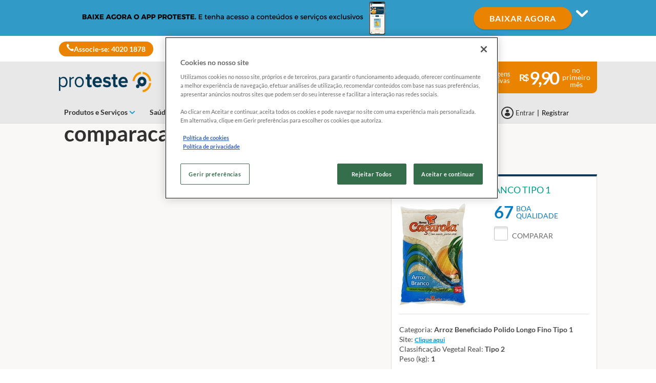

--- FILE ---
content_type: text/html; charset=utf-8
request_url: https://www.proteste.org.br/alimentacao/arroz/teste/comparacao-de-arroz/cacarola-arroz-branco-tipo-1/66802_66821/where-to-buy
body_size: 24662
content:


<!DOCTYPE html>
<html class="no-js" lang="pt-BR">
<head>
    <meta name="viewport" content="width=device-width, initial-scale=1, maximum-scale=5">
    <meta content="on" http-equiv="cleartype" />
    <meta http-equiv="X-UA-Compatible" content="IE=edge,chrome=1" />
    
    
		<title>comparacao-de-arroz</title>
	
<meta http-equiv="content-type" content="text/html; charset=UTF-8" />
<meta http-equiv="content-language" />

<meta name="description" content="" />
<meta name="keywords" content="" />
<meta name="antiForgeryToken" content="hketbJ4xLPXiOnXO-Z4WCSxkeMcC3h1u7foiacOYAn4TfLjO6VQYEvPncTz3GkNzimMGQbYfsCqyY9rCGcxDLolhkQY1" />
<meta name="filterOne" content="Alimentação" />
<meta name="filterTwo" content="Arroz" />
<meta name="filterType" content="Produtos" />
<meta name="isHub" content="False" />
<meta name="machine" content="CO-ASCBR-PRWW05" />
<meta name="robots" content="follow" />
<meta name="routingPrefix" content="" />
<meta name="scID" content="cf279d8d-9a70-44b7-8e04-6952522592d3" />
<meta name="scLayoutID" content="1c9460bf-bac8-4bf1-bd41-ee222f424395" />
<meta name="SERPcustomranking" content="1000" />
<meta name="title" content="comparacao-de-arroz" />
<meta name="virtualFolder" content="/" />
<meta property="og:description" content="" />
<meta property="og:image" content="https://media.proteste.org.br/images/73438B9AA5868924CEA4FFF9EE12633749FA997D/w600-c4/Arrozes-CACAROLA-ARROZ-BRANCO-TIPO-1.jpg" />
<meta property="og:locale" content="pt_BR" />
<meta property="og:site_name" content="www.proteste.org.br" />
<meta property="og:title" content="comparacao-de-arroz" />
<meta property="og:type" content="article" />
<meta property="og:url" content="https://www.proteste.org.br/alimentacao/arroz/teste/comparacao-de-arroz/cacarola-arroz-branco-tipo-1/66802_66821/where-to-buy" />
<link rel="canonical" href="https://www.proteste.org.br/alimentacao/arroz/teste/comparacao-de-arroz/cacarola-arroz-branco-tipo-1/66802_66821/where-to-buy" />


<link rel="preconnect" href="https://p.ec-cloud.org" />
<link rel="dns-prefetch" href="https://p.ec-cloud.org" />

    <link rel="preconnect" href="https://cdn.cookielaw.org" />
    <link rel="dns-prefetch" href="https://cdn.cookielaw.org" />
    <!-- OneTrust Cookies Consent Notice start -->
        <script type="text/javascript" src="https://cdn.cookielaw.org/consent/018ead8e-4e96-7531-b1ce-47b06c296eea/OtAutoBlock.js"></script>
    <script src="https://cdn.cookielaw.org/scripttemplates/otSDKStub.js" type="text/javascript" charset="UTF-8" data-domain-script="018ead8e-4e96-7531-b1ce-47b06c296eea"></script>
    <script type="text/javascript">
        function OptanonWrapper() { }
    </script>
    <!-- OneTrust Cookies Consent Notice end -->
    
    
    <script>
                       dataLayer=[{"websiteType":"consumers-content","userStatus":"Anonymous","isLogin":"false","commercialIdentity":"Anonymous User","pageType":"productselectorwheretobuypage","contentType":"product selector","culture":"pt-BR","isFake":"false","isTechnical":"false","isInternalHuman":"false","theme":"Alimentacao","subTheme":"arroz","user_status":"not_connected","URLPage":"https://www.proteste.org.br/alimentacao/arroz/teste/comparacao-de-arroz/where-to-buy","ItemID":"cf279d8d-9a70-44b7-8e04-6952522592d3","pageLanguage":"pt","productFamily":"prod Arrozes","companyName":"prod CAÇAROLA","productName":"prod ARROZ BRANCO TIPO 1"}];
                </script>
    <script>(function (w, d, s, l, i) {
                        w[l] = w[l] || []; w[l].push({
                            'gtm.start':
                    new Date().getTime(),event:'gtm.js'});var f=d.getElementsByTagName(s)[0],
                    j=d.createElement(s),dl=l!='dataLayer'?'&l='+l:'';j.async=true;j.src=
                    'https://www.googletagmanager.com/gtm.js?id='+i+dl;j.className='optanon-category-C0001';f.parentNode.insertBefore(j,f);
            })(window,document,'script','dataLayer','GTM-M7X64ZK');</script>





    


<link href="/~/resource/bundles/css/alinecommonv3/pt-br_styles.bundle?v=" rel="stylesheet"/>

    <link href="https://p.ec-cloud.org/aline/components/algolia-search/0.143.0/algolia-search_pt-br.min.css" rel="stylesheet" /><link href="https://p.ec-cloud.org/aline/components/feom-header/0.103.0/feom-header_pt-br.min.css" rel="stylesheet" /><link href="/~/resource/CSS/ProductSelectors/css/cultures/pt-br/styles_pt-br.css" rel="stylesheet" /><link href="https://p.ec-cloud.org/productselectors/components/payper-view/0.12.0/payper-view_pt-br.min.css" rel="stylesheet" /><link href="https://p.ec-cloud.org/productselectors/components/modals-discount/0.13.0/modals-discount_pt-br.min.css" rel="stylesheet" /><link href="https://p.ec-cloud.org/productselectors/components/user-actions/0.36.0/user-actions_pt-br.min.css" rel="stylesheet" /><link rel="preload" href="https://p.ec-cloud.org/aline/components/breadcrumbs-2/0.4.0/breadcrumbs_pt-br.min.css" as="style" onload="this.onload=null;this.rel='stylesheet';" /><noscript><link rel="stylesheet" href="https://p.ec-cloud.org/aline/components/breadcrumbs-2/0.4.0/breadcrumbs_pt-br.min.css" /></noscript><link rel="preload" href="https://p.ec-cloud.org/aline/components/footer-2/0.100.0/footer_pt-br.min.css" as="style" onload="this.onload=null;this.rel='stylesheet';" /><noscript><link rel="stylesheet" href="https://p.ec-cloud.org/aline/components/footer-2/0.100.0/footer_pt-br.min.css" /></noscript><link href="https://p.ec-cloud.org/aline/components/authentication/0.50.0/authentication_pt-br.min.css" rel="stylesheet" /><link href="https://p.ec-cloud.org/vendor/jquery-ui/1.13.2-ec.1/jquery-ui.min.css" rel="stylesheet" /><link href="https://p.ec-cloud.org/vendor/jquery-ui/1.13.2-ec.1/jquery-ui.theme.min.css" rel="stylesheet" /><link href="https://p.ec-cloud.org/aline/legacy/pro/css/cultures/pt-br/styles_pt-br.css" rel="stylesheet" />

    
    


    <script src="https://p.ec-cloud.org/vendor/babel-polyfill/7.4.4/polyfill.min.js"></script><script src="https://p.ec-cloud.org/common/widgets/ec-widgets/0.16.0/ec-polyfill.min.js"></script><script src="https://p.ec-cloud.org/vendor/modernizr/3.5.0/modernizr.min.js"></script><script src="https://p.ec-cloud.org/vendor/jquery/3.6.0/dist/jquery.min.js"></script><script src="https://p.ec-cloud.org/vendor/jquery-ui/1.13.2-ec.1/jquery-ui.min.js"></script><script src="https://p.ec-cloud.org/vendor/jquery-ui/1.13.2-ec.1/ui/i18n/datepicker-nl-be.js"></script><script src="https://p.ec-cloud.org/vendor/jquery-ui/1.13.2-ec.1/ui/i18n/datepicker-pt-br.js"></script><script src="https://p.ec-cloud.org/common/legacy/vendor/jquery.history.js"></script><script src="https://p.ec-cloud.org/common/legacy/vendor/jquery.maskedinput.min.js"></script><script src="https://p.ec-cloud.org/vendor/jquery-scrollto/2.1.3/jquery.scrollTo.min.js"></script>

    
	


	
	
    
	<link href="https://p.ec-cloud.org/aline/components/layout/0.158.0/layout-temp_pt-br.min.css" rel="stylesheet" /><link href="https://p.ec-cloud.org/common/icons/0.4.0/interface/interface.min.css" rel="stylesheet" /><link href="https://p.ec-cloud.org/common/icons/0.4.0/logos/logos.min.css" rel="stylesheet" /><link href="https://p.ec-cloud.org/common/icons/0.4.0/misc/misc.min.css" rel="stylesheet" /><link href="https://p.ec-cloud.org/common/icons/0.4.0/product-selectors/product-selectors.min.css" rel="stylesheet" /><link href="https://p.ec-cloud.org/common/icons/0.4.0/theme-appliances/theme-appliances.min.css" rel="stylesheet" /><link href="https://p.ec-cloud.org/common/icons/0.4.0/theme-family/theme-family.min.css" rel="stylesheet" /><link href="https://p.ec-cloud.org/common/icons/0.4.0/theme-food/theme-food.min.css" rel="stylesheet" /><link href="https://p.ec-cloud.org/common/icons/0.4.0/theme-health/theme-health.min.css" rel="stylesheet" /><link href="https://p.ec-cloud.org/common/icons/0.4.0/theme-home/theme-home.min.css" rel="stylesheet" /><link href="https://p.ec-cloud.org/common/icons/0.4.0/theme-mobility/theme-mobility.min.css" rel="stylesheet" /><link href="https://p.ec-cloud.org/common/icons/0.4.0/theme-money/theme-money.min.css" rel="stylesheet" /><link href="https://p.ec-cloud.org/common/icons/0.4.0/theme-technology/theme-technology.min.css" rel="stylesheet" /><link href="https://p.ec-cloud.org/common/icons/0.4.0/caas/caas.min.css" rel="stylesheet" /><link href="https://p.ec-cloud.org/common/icons/0.4.0/fline/fline.min.css" rel="stylesheet" />

	
        <link rel="icon" type="image/png" sizes="192x192" href="/-/media/proteste/favicons/favicon_192x192.png?rev=b365e92d-596b-4e2d-ae63-f8c32caaf006&amp;mw=192mh%3d192&amp;hash=E37F4D71F8924B38F5BD08F40A9E8F63">
        <link rel="apple-touch-icon" type="image/png" sizes="114x114" href="/-/media/proteste/favicons/favicon114x114.png?rev=edf9841a-614b-461c-ba6f-0364ced7c249&amp;mw=114mh%3d114&amp;hash=D165DE95C8F80259E95479C15D58B6D2">
        <link rel="apple-touch-icon" type="image/png" sizes="120x120" href="/-/media/proteste/favicons/favicon120x120.png?rev=6bfb352a-a907-48d9-a64a-ea9da44b78f9&amp;mw=120mh%3d120&amp;hash=F14396A6811A70552ECEA8849713F095">
        <link rel="apple-touch-icon" type="image/png" sizes="144x144" href="/-/media/proteste/favicons/favicon144x144.png?rev=42113f8a-2376-412f-9151-40218e815fe8&amp;mw=144mh%3d144&amp;hash=51BCA5ACA8D6819D7D881C7C4070B457">
        <link rel="apple-touch-icon" type="image/png" sizes="152x152" href="/-/media/proteste/favicons/favicon152x152.png?rev=fcc438aa-a22d-40f8-b1e2-241fa2db3752&amp;mw=152mh%3d152&amp;hash=4C818BD78AD393679FDD63D2DE31C02B">
        <link rel="apple-touch-icon" type="image/png" sizes="180x180" href="/-/media/proteste/favicons/favicon180x180.png?rev=4251e1d1-2db1-431a-bf57-3069969eda73&amp;mw=180mh%3d180&amp;hash=ECE1657EF4E6EC24B0BC16749053FE81">
        <link rel="apple-touch-icon" type="image/png" sizes="57x57" href="/-/media/proteste/favicons/favicon57x57.png?rev=423e0823-f072-45e3-b919-a60ac4b7010b&amp;mw=57mh%3d57&amp;hash=2DBBEA0A854FE3639369DAA4FB7706AA">
        <link rel="apple-touch-icon" type="image/png" sizes="60x60" href="/-/media/proteste/favicons/favicon60x60.png?rev=c5c3cb96-4cce-4c36-97ab-f5693b8be93c&amp;mw=60mh%3d60&amp;hash=95341629B9160187F9E64E0BB4D788C4">
        <link rel="apple-touch-icon" type="image/png" sizes="72x72" href="/-/media/proteste/favicons/favicon72x72.png?rev=89859865-00ba-48c4-9258-eb81b8fcec33&amp;mw=72mh%3d72&amp;hash=FCC66B96562D1D582AD90F45DE4503CA">
        <link rel="apple-touch-icon" type="image/png" sizes="76x76" href="/-/media/proteste/favicons/favicon76x76.png?rev=635b7166-5091-49d7-b8b5-253864d0d992&amp;mw=76mh%3d76&amp;hash=1031A3F8E8DD00255893F33F248087E4">
        <link rel="icon" type="image/png" sizes="16x16" href="/-/media/proteste/favicons/favicon16x16.png?rev=d0264dc2-67aa-4e9c-b815-c8002936ab18&amp;mw=16mh%3d16&amp;hash=59C58EC90928D0DC8F607A08B13FF406">
        <link rel="icon" type="image/png" sizes="32x32" href="/-/media/proteste/favicons/favicon32x32.png?rev=93113f84-9c17-429a-8293-937e7049fb10&amp;mw=32mh%3d32&amp;hash=063D71F0D1C6FBB00AEDA89E696AFBAE">
        <link rel="icon" type="image/png" sizes="96x96" href="/-/media/proteste/favicons/favicon96x96.png?rev=1c1145e6-baf2-4818-a3c9-7cca15a6ecde&amp;mw=96mh%3d96&amp;hash=D9632D1FAE66803C8BBA209E738D723D">

	





<!-- Google Tag Manager -->
<script>(function(w,d,s,l,i){w[l]=w[l]||[];w[l].push({'gtm.start':
new Date().getTime(),event:'gtm.js'});var f=d.getElementsByTagName(s)[0],
j=d.createElement(s),dl=l!='dataLayer'?'&l='+l:'';j.async=true;j.src=
'https://www.googletagmanager.com/gtm.js?id='+i+dl;f.parentNode.insertBefore(j,f);
})(window,document,'script','dataLayer','GTM-MJL8FW');</script>
<!-- End Google Tag Manager -->


<!-- Hotjar Tracking Code for proteste.org.br teste2 -->
<script>
    (function(h,o,t,j,a,r){
        h.hj=h.hj||function(){(h.hj.q=h.hj.q||[]).push(arguments)};
        h._hjSettings={hjid:331989,hjsv:5};
        a=o.getElementsByTagName('head')[0];
        r=o.createElement('script');r.async=1;
        r.src=t+h._hjSettings.hjid+j+h._hjSettings.hjsv;
        a.appendChild(r);
    })(window,document,'//static.hotjar.com/c/hotjar-','.js?sv=');
</script>
<meta name="google" content="nositelinkssearchbox">
<script type="text/javascript">
    window._tfa = window._tfa || [];
    _tfa.push({ notify: 'action',name: 'conversion' });
</script>
<!--<script src="//cdn.taboola.com/libtrc/proteste-br-sc/tfa.js"></script>-->
<!-- CrazyEgg -->
<script type="text/javascript">
	setTimeout(function () {
		var a = document.createElement('script');
		var b = document.getElementsByTagName('script')[0];
		a.src = document.location.protocol + '//dnn506yrbagrg.cloudfront.net/pages/scripts/0020/3916.js?' + Math.floor(new Date().getTime() / 3600000);
		a.async = true; a.type = 'text/javascript'; b.parentNode.insertBefore(a, b)
	}, 1);
</script>

<style type="text/css">
.news-articles #search-field-main{visibility:hidden !important; opacity:0 !important; }
.news-articles h2{margin-top:20px !important;}


.context--home .virtual-store {padding-bottom: 0 !important;}
.context--home .virtual-store h2 { margin-top: 3rem!important;	margin-bottom: 3rem !important;}
.context--home .newsletter {padding-bottom: 7.5rem !important;	margin-top: 7.0rem !important;}
.context--virtual-shop-page .box a {	min-height: 390px !important;}

.message-lead-top {    z-index: 1000;}

.virtual-library-details-page .virtual-library__store-item .media-body h4 {margin: auto;font-size: 16px;}
.media.virtual-library__store-item img,
.media.virtual-library__store-item  img{height: auto !important;}

/*Ajustes nas notícias*/
.context--newsflash .corpo-noticia h3{font-size: 2.70rem;padding-top: 20px;font-weight: bold;}
.context--newsflash .corpo-noticia a {	color: rgba(0,168,150,1);	font-weight: bold; cursor: pointer;}
.context--newsflash .corpo-noticia a:focus, .context--newsflash .corpo-noticia a:hover {text-decoration: underline;color: rgba(0,168,150,1); cursor: pointer;}
.context--newsflash .corpo-noticia strong a,
.context--newsflash .corpo-noticia .big-link{font-size: 1.8rem;line-height: 1.8rem;}
.context--newsflash .topo-noticia .newsletter .titulo {	margin: 0;	font-size: 1.7rem;	color: #212121;	line-height: 1.7rem;	font-weight: bold;}

/*Ajustes nos destaques da loja virtual*/
@media (max-width: 320px) {
    .context--virtual-shop-page .slider .banners {
        height: 175px;
    }
}

@media (min-width: 321px) and (max-width: 768px) {
    .context--virtual-shop-page .slider .faixa .texto {
	    font-size: 1rem;
	    line-height: 1.2rem;
	    padding-top: 9px;
    }

div.container-fluid.virtual-library.sidebar {
	position: inherit !important;
	z-index: 2 !important;
	background: none !important;
	padding: 0;
	width: inherit !important;
	height: inherit !important;
	top: inherit !important;
	right: inherit !important;
	bottom: inherit !important;
	left: inherit !important;
	opacity: 1 !important;
	pointer-events: inherit !important;
}


}

.nav-register{
width: 392px;
}

.nav-register .btn-logged {   display: inline-block;   width: 45%;   height: 51px;   margin-top: 0;}
.nav-register .wellcome-message-box {   display: inline-block;   width: 190px;   margin-top: 5px;}

@media (max-width: 1200px){
.nav-register .btn-logged {   background-image: url(/css/localbrazil/images/ico_user_small_logged.png);   background-repeat: no-repeat;   padding-left: 1.7rem;   background-position: 10px 50%;   padding-right: 6px;   color: #fff;   line-height: 1.8rem!important;    font-size: 1.5rem;    font-weight: 100;    padding: 0 20px 0 30px;    text-transform: uppercase;    overflow: hidden;    display: inline-block;    width: 100%;    height: 51px;    margin-top: 30px;}
.nav-register { width: auto;}}

body.logged .aviso-login-partner,
.context--cartoes-de-credito .aviso-login-partner {display: none !important;}

/*Ajustes nos destaques comparadoresl*/
.selectors .selector__consumer-value {
    font-size:1.3rem;
}
/*Barra preta flutuante - conheca PT  */
.message-lead {
    position: absolute;
    width: 100%;
    bottom: 0;
    color: #fff;
    margin: 0 -15px 0 -15px;
    z-index: 2;
}

.message-lead-top {
display: none;
    }

.jumbotron-home-a {
    margin-top: 210px;
}

.form-calculator-unemployement form select {
    color: #a9a9a9;
}

/* Temporary correction of css in production until hotfix is deployed */
.txt-result strong {
    float: none !important;
}

#LBRModal{
	z-index: 999999;
}

/* Whey Protein */
.context--whey-protein .aviso-login-partner {
    display: none !important;
}
</style>

<script>
//Hide - PROTESTE on Hub page    
//$('.context--hub-page .info-block__text').each(function(){ console.log($(this).find('h3').text($(this).find('h3').text().replace(' - PROTESTE', '')))  });
</script>
<script>

//change callcenter number
$(function(){
if($('.btn-call-to-register').length>0){
$('.btn-call-to-register').html($('.btn-call-to-register').html().replace(/08002822207/g,"40201878"));
$('.btn-call-to-register').html($('.btn-call-to-register').html().replace(/0800 282 2207/g,"4020 1878"))
}
});


//change footer login buttom url
$(function(){
$('.jq-ga-event.bg-green').attr('href', $('.btn-login').find('a').attr('href'));
})

//remove message lead class from body
$(function(){
$('body').removeClass('message-lead-active');
})


//GA events
$(function(){
    if ($('.btn-login').find('a').length > 0) {
            var newLoginURL = $('.btn-login').find('a').attr('href').replace('forcetohttp%3dtrue', 'forcetohttp%3dfalse');
            newLoginURL = newLoginURL.replace('wreply=http', 'wreply=https')
            $('.btn-login').find('a').attr('href', newLoginURL);

            //$('.popup-login').attr('src', newLoginURL);
            $('.popup-login').attr('data-url', newLoginURL);
      }

if($(window).width()<=768){$('.btn-login').unbind('click').on('click', function(e){window.location = $(e.target).attr('href').replace('popup','standalone'); $('.jqiFrameBean').hide(); });}

});

</script>

<!-- Facebook Pixel Code -->
<script>
  !function(f,b,e,v,n,t,s)
  {if(f.fbq)return;n=f.fbq=function(){n.callMethod?
  n.callMethod.apply(n,arguments):n.queue.push(arguments)};
  if(!f._fbq)f._fbq=n;n.push=n;n.loaded=!0;n.version='2.0';
  n.queue=[];t=b.createElement(e);t.async=!0;
  t.src=v;s=b.getElementsByTagName(e)[0];
  s.parentNode.insertBefore(t,s)}(window, document,'script',
  'https://connect.facebook.net/en_US/fbevents.js');
  fbq('init', '132342204126794');
  fbq('track', 'PageView');
</script>
<noscript><img height="1" width="1" style="display:none"
  src="https://www.facebook.com/tr?id=132342204126794&ev=PageView&noscript=1"
/></noscript>
<!-- End Facebook Pixel Code -->

<script>
 jQuery(function ($) {
   $(document).ajaxStop(function () {
    $("a[href^='#modal-add-update-contract']").remove();
   });
 });
</script>

<script>
  $( document ).ready(function() {
 
    $( "#inputOperadora" ).children("option[value=HUGUESNET]").text("HUGUES");
 
});
</script>

    <!-- Google Analytics -->
    <script>
        (function (i, s, o, g, r, a, m) {
            i['GoogleAnalyticsObject'] = r; i[r] = i[r] || function () {
                (i[r].q = i[r].q || []).push(arguments)
            }, i[r].l = 1 * new Date(); a = s.createElement(o),
            m = s.getElementsByTagName(o)[0]; a.async = 1; a.src = g; m.parentNode.insertBefore(a, m)
        })(window, document, 'script', '//www.google-analytics.com/analytics.js', 'ga');

        ga('create', 'UA-26885209-1', 'auto');
        ga('send', 'pageview');

    </script>
    <!-- End Google Analytics -->

    


    

    

<!-- MP-->


    <!-- videoObjectPlaceholder-45813365-2D20-471D-BE32-D15F7AE2BD4D -->
    <!-- faqObjectPlaceholder-847E165B-18CA-4F68-9930-27F9D5EF032C -->
    <!-- paywalledContentObjectPlaceholder-77C11DDF-7A41-4947-8AF6-964C9A0B58EA -->
    <!-- seoStructuredObjectsPlaceholder -->

</head>


<body class="pt-BR   
	context--content-page context--aline theme--color-7
">

        <noscript>
        <iframe src="//www.googletagmanager.com/ns.html?id=GTM-M7X64ZK" height="0" width="0" style="display:none;visibility:hidden"></iframe>
    </noscript>




<!-- top of page -->
<!-- Google Tag Manager (noscript) -->
<noscript><iframe src="https://www.googletagmanager.com/ns.html?id=GTM-MJL8FW"
height="0" width="0" style="display:none;visibility:hidden"></iframe></noscript>
<!-- End Google Tag Manager (noscript) -->

<style type="text/css">
@font-face { font-family: 'fontello'; src: local("/~/resource/css/Aline/fonts/fontello.woff2"),url('/~/resource/css/Aline/fonts/fontello.woff2') format("woff2"),url('/~/resource/css/Aline/fonts/fontello.woff') format("woff"),url('/~/resource/css/Aline/fonts/fontello.ttf') format("truetype"),url('/~/resource/css/Aline/fonts/fontello.svg#icomoon') format("svg"); font-weight: normal; font-style: normal }
</style>
    
    
    
    
	




    <a class="skiplink visuallyhidden focusable" href="#main" tabindex="0">
        <span>Skip to main content</span>
    </a>
    <div id="off-canvas-menu-wrapper">
        <div id="off-canvas-menu-inner">

            

	


<header class="FEOMHeader">

    



<style>
    .skin .skin__wrapper div.mobile-only {
        height: 7rem;
    }
</style>


<input type="checkbox" class="hidden skinCheckboxDesktop" id="checkbox-skin-desktop">
<input type="checkbox" class="hidden skinCheckboxMobile" id="checkbox-skin-mobile">

<script>
    
    var feomHeader = document.getElementsByClassName("FEOMHeader")[0];
    feomHeader.classList.add("hasSkinDesktop");

</script>

<div class="skin" data-selector="skin" data-type="ALineHeaderSkinController"
     data-rendering="ALineHeaderSkin" data-datasource="{25DE2C3C-704C-4B69-A387-906CB0D85CC0}"
     style="background: #329AC6;">
    <div class="skin__wrapper constrained">
        <!-- desktop -->
        <div class="hide-on-mobile relative">
            <label for="checkbox-skin-desktop" class="toggler">
                <img loading="lazy" src="/-/media/proteste/mkt/skin/proteste app - 960x70.png?rev=d4a092d7-7df4-4948-93a0-57c334c697b8&amp;la=pt-BR&amp;h=70&amp;mw=1050&amp;w=960&amp;hash=B2083226DEB328B6A162062D067504FE" class=" collapsed" height="70" data-selector="skin-collapsed-image" alt="Skin" width="960" />
                <img loading="lazy" src="/-/media/proteste/mkt/skin/proteste app expanded new.png?rev=b05e865f-2882-4bed-ba04-2233e85e5f23&amp;la=pt-BR&amp;h=320&amp;mw=1050&amp;w=1050&amp;hash=5CA7C4A16C7608827E05358BE091E3AD" class=" expanded" data-selector="skin-expanded-image" alt="Expanded skin" />
            </label>
            <div>
<a href="https://app.adjust.com/1a34dg08" class="btn btn--pill" data-selector="skin-link" target="_blank" title="Simule j&#225;" >BAIXAR AGORA</a>                
                <label for="checkbox-skin-desktop" class="icon-chevron-down" style="color: white; "></label>
            </div>
        </div>
    </div>
</div>


    

    


<nav class="web4 hide-on-mobile relative no-margin" data-selector="web4" data-type="ALineHeaderWeb4Controller" data-rendering="ALineHeaderWeb4" data-datasource="{83F905C0-504A-454C-B1B3-3B39D95AB433}">
    <div class="constrained">
        <div class="flex__row web4__links">
            <ul class="mainLinks">
                <li class="align-left">
<a href="https://jo.my/link_p7" class="contact" data-selector="web4-phone-icon" target="_blank" >                            <i class="icon-phone"></i>
Associe-se: 4020 1878</a>                </li>
                            </ul>
        </div>
    </div>
</nav>



        <input type="checkbox" class="hidden pillarCheckbox" id="checkbox-nav-pillar-1" name="pillar">
        <input type="checkbox" class="hidden pillarCheckbox" id="checkbox-nav-pillar-2" name="pillar">
        <input type="checkbox" class="hidden pillarCheckbox" id="checkbox-nav-pillar-3" name="pillar">
        <input type="checkbox" class="hidden pillarCheckbox" id="checkbox-nav-pillar-4" name="pillar">
        <input type="checkbox" class="hidden pillarCheckbox" id="checkbox-nav-pillar-5" name="pillar">
    <input type="checkbox" class="hidden pillarCheckbox" id="checkbox-nav-desktop-hamburger">
    <input type="checkbox" class="hidden" id="checkbox-nav-mobile-hamburger">
    <input type="checkbox" class="hidden" id="checkbox-nav-mobile-search">

    <div class="header">
        <div class="constrained">
            <div class="flex__row header__wrapper">
                <div class="flex__col-md-9 flex__col-xs-12 header__wrapper__common">
                    <div class="header__wrapper__common__main flex__row no-margin">
                        <div class="flex__col flex__col-xs-narrow no-padding mobile-only hamburger-mobile">
                            <label for="checkbox-nav-mobile-hamburger">
                                <i class="icon-menu"></i>
                            </label>
                        </div>
                        <div class="flex__col flex__col-xs-narrow no-padding hide-on-mobile hamburger">
                            <label for="checkbox-nav-desktop-hamburger">
                                <i class="icon-menu"></i>
                            </label>
                        </div>
                        

<div class="flex__col-md-auto flex__col-xs-auto logo" data-selector="header-logo" data-type="ALineHeaderLogoController" 
     data-rendering="ALineHeaderLogo" data-datasource="{1DB9D13B-DF55-4053-90FA-A030B0E65342}">
    <a href="/">
        <img src="/-/media/proteste/images/header/marca-desktop.png?rev=0546657c-df0f-4c96-aa3b-26f51ed82c14&amp;la=pt-BR&amp;h=61&amp;mw=300&amp;w=300&amp;hash=3F0898F381ADCDF9F3DD6C7EDF4A2339" class="no-margin" height="1585" data-selector="header-logo-image" alt="marca-desktop" width="7830" fetchpriority="low" />
    </a>
</div>
                        <div class="flex__col flex__col-xs-narrow no-padding mobile-only search-mobile">
                            <label for="checkbox-nav-mobile-search">
                                <i class="icon-search-2"></i>
                            </label>
                        </div>
                        


<div class="flex__col flex__col-xs-narrow no-padding mobile-only user" data-selector="personal-area-menu-mobile" data-type="ALineHeaderPersonalAreaMenuController" data-rendering="ALineHeaderPersonalAreaMenuMobile" data-datasource="{5E0617D2-2E8E-437C-A400-61F54DEEB945}">
<span data-plugin="iframeAuthentication">

            <a data-plugin="modal" data-popup-type="inline" href="#aline-authentication-modal"  
                class="login"
                data-login-url="https://login.proteste.org.br/?wa=wsignin1.0&wtrealm=eur%3a%2f%2feuroconsumers.pro.alinesc.pt-br%2f&wreply=https%3a%2f%2fwww.proteste.org.br%2fCommonAPI%2fCommonBeanTrigger%2fSendLoginOkMessage%3fReturnUrl%3dsec%253A%252F%252Frealm%252Feuroconsumers.pro.sitecorecd.pt-br%[base64]&ectx=Y3Q6cHJvZHVjdHNlbGVjdG9yd2hlcmV0b2J1eXBhZ2U&customstyle=unknown"
                data-selector="aline-authentication-modal--btn-trigger"
                data-aline-authentication-target="login"
                aria-label="Área pessoal mobile">
<!--login mobile-->            </a>
</span></div>

                        

    <div class="flex__col flex__col-md-9 flex__col-xs-12 search">
        <div id="algolia-search"></div>
    </div>
    <script>
			var EC = window.EC || {}
			EC.AlgoliaSearch = {
				appId: "YGIMZHCFLI",
				apiKey: "a1c4dec467d1274094401cd61f57a060",
				indexName: "br-aline-pro",
				indexNameSuggestions: "br-aline-pro_query_suggestions",
				gaKey: "G-JPHJQ3ZJS7",
				userToken: "",
				sortByIndexName: "br-aline-pro-publication-date-desc",
				historySuggestionsIndexName: "br-aline-pro-history-suggestions",
				searchPageUrl: "https://www.proteste.org.br/procurar",
				culture: "pt-br",
				searchTerm: "",
				searchFiltersTerm: "",
				mode: 0,
				isDateVisible: false,
				pageTypesWithDate: [
      { "type": "negotiated-advantage" },
      { "type": "negotiated-advantage-legacy" },
      { "type": "newsflash" },
      { "type": "newsflash-legacy" },
      { "type": "newsflash-journalistic" },
      { "type": "newsflash-fus" },
      { "type": "newsflash-journalistic-fus" },
      { "type": "tip" },
      { "type": "tip-legacy" },
      { "type": "tip-journalistic" },
      { "type": "tip-fus" },
      { "type": "tip-journalistic-fus" },
      { "type": "dossier" },
      { "type": "dossier-legacy" },
      { "type": "dossier-journalistic" },
      { "type": "dossier-fus" },
      { "type": "dossier-journalistic-fus" },
      { "type": "buying-guide" },
      { "type": "buying-guide-legacy" },
      { "type": "buying-guide-fus" }
],
				labels: {
					sortBy: "Ordenar por:",
					filters: "Filtros",
					clearFilters: "Limpar seleção",
					clearSearch: "Limpar pesquisa",
					result: "resultado encontrado",
					results: "resultados encontrados",
					allResults: "Todos os resultados para \"{0}\"",
					provideSearchTerm: "Como podemos ajudar?",
					errorOcurred: "Ocorreu um erro",
					search: "Procurar",
					showMore: "Mostrar mais",
					close: "Fechar",
					seeResults: "Ver resultados",
					categoryFilter: "Categorias",
					contentTypeFilter: "Tipos de Conteúdo",
					relevanceSorting: "Relevância",
					mostRecentSorting: "Mais recentes",
					autocompleteCategoryIn: "em",
					autocompleteFillQueryWith: "Procurar por",
					showingResultsPagination: "Mostrando {showingResults} de {totalResults} resultados",
					scrollToTop: "Voltar ao topo",
					clearHistoryLabel: "Limpar",
					recentSearchesLabel: "Pesquisas Recentes",
					suggestedSearchLabel: "Pesquisas Populares",
                    topResultsLabel: "Principais Resultados",
				},
				styles: {
   "searchResult":{
      "section":"search-results margin--bottom-xlarge",
      "resultContainer":"flex__row",
      "publicationCard":{
         "container":"",
         "section":"search-card editorial",
         "header":"search-card--header",
         "imageLink":"search-card--img search-card--img-full",
         "image":"no-margin",
         "content":"search-card--editorial-content padding--left-medium padding--right-medium margin--bottom-medium",
         "meta":"search-card--meta",
         "title":"stronger",
         "titleLink":"global-black link-underline-never",
         "description":"search-card--description margin--top-xsmall",
         "pageTypeLabel":{
            "label":"search-card--category"
         },
         "publishedDate":{
            "date":"search-card--date"
         }
      },
      "productCard":{
         "container":"product",
         "section":"search-card",
         "header":"search-card--header",
         "imageLink":"search-card--img",
         "image":"no-margin",
         "content":"search-card--content padding--left-medium padding--right-medium margin--bottom-medium",
         "title":"uppercase margin--bottom-xsmall global-black stronger align-central",
         "description":"no-margin",
         "descriptionLink":"align-central"
      },
      "hubCard":{
         "container":"",
         "section":"search-card default search-card--grey",
         "header":"search-card--header",
         "imageLink":"search-card--img",
         "image":"no-margin",
         "content":"search-card--content padding--left-medium padding--right-medium margin--bottom-medium",
         "title":"margin--bottom-xsmall global-black stronger align-central",
         "description":"default no-margin align-central"
      },
      "highlighted":"highlight-keyword",
      "showMore":{
         "container":"align-central margin--top-small",
         "label":"btn btn--primary margin--bottom-xsmall"
      },
      "pagination":{
         "container":"align-central",
         "scrollToTopContainer":"margin--top-small",
         "scrollToTopButton":"btn btn--link"
      }
   },
   "searchFilters":{
      "root":"search-filter",
      "container":"search-filter--container",
      "widget":"search-filter--widget margin--bottom-medium",
      "iconClose":"icon icon-x",
      "iconFilters":"icon icon-filters",
      "iconAccordion":"icon icon-chevron-down",
      "quantitySelected":"qtt-selected",
      "bulletSelected":"bullet-selected",
      "mobile":{
         "header":"search-filter--mobile-header",
         "headerLabel":"search-filter--mobile-header-label",
         "footer":"search-filter--mobile-footer",
         "order":"search-filter--mobile-order",
         "closeButton":"close-button btn btn--link",
         "filterButton":"filter-button btn btn--primary",
         "submitButtonsContainer":"submit-buttons",
         "resetButton":"reset-button btn btn--tertiary",
         "submitButton":"submit-button btn btn--primary",
         "iconSubmitButton":"icon icon-chevron-right"
      },
      "currentFilters":{
         "container":"search-header--between align-top",
         "label":"search-header--filter-label",
         "desktop":"search-header--desktop-filters",
         "filterTag":"search-header--filter-tag",
         "clearFiltersButton":"search-header--clear-filters btn btn--link"
      },
      "sortBy":{
         "container":"search-header--desktop-order",
         "label":"label",
         "selectContainer":"has-uniform",
         "select":"search-sorting--select"
      }
   },
   "searchBar":{
      "form":"search-bar",
      "submitButton":"button search-bar--submit",
      "iconSubmitButton":"search-bar--icon icon-search-2",
      "resetButton":"button search-bar--reset",
      "iconResetButton":"search-bar--icon icon-x"
   },
   "searchNoResults":{
      "section":"search-no-results",
      "container":"flex__row constrained padding--top-large padding--bottom-xlarge",
      "description":"flex__col-xs-12 flex__col-md-8",
      "tagLayerDiv":"tglNoResultsPageDiv",
      "contactCenter":{
         "container":"flex__col-xs-12 flex__col-md-4",
         "contactCenter":"contact-center",
         "teaserContainer":"help-teaser help-teaser--has-glyph padding-small exclude-from-print",
         "teaserIcon":"help-teaser__icon",
         "iconContainer":"icon-stack",
         "icon":"icon-font icon-stack-1x icon--inverse icon-phone",
         "title":"gamma",
         "descriptionTop":"centi spacer-large",
         "phoneNumber":"gamma strong",
         "phoneNumberIcon":"icon-phone",
         "descriptionBottom":"centi spacer-large",
         "linkContainer":"centi last",
         "link":"chevron-link--after"
      }
   }
},
			}
    </script>


                    </div>
                    

<div class="header__wrapper__common__navigation flex__row no-margin hide-on-mobile" data-selector="header-navigation-desktop" data-type="ALineHeaderNavigationController" data-rendering="ALineHeaderNavigationPillarsDesktop" data-datasource="{0D78C41E-EE36-4B8E-A036-28198DAB3B10}">

            <label class="flex__col flex__col-md-narrow" for="checkbox-nav-pillar-1">
                <span>Produtos e Serviços</span>
            </label>
            <label class="flex__col flex__col-md-narrow" for="checkbox-nav-pillar-2">
                <span>Saúde e Alimentação</span>
            </label>
            <label class="flex__col flex__col-md-narrow" for="checkbox-nav-pillar-3">
                <span>Reclame com a Proteste</span>
            </label>
            <label class="flex__col flex__col-md-narrow" for="checkbox-nav-pillar-4">
                <span>Radar Proteste</span>
            </label>
</div>

                </div>
                <div class="flex__col-md-3 hide-on-mobile header__wrapper__desktop ">
                    


<div class="header__wrapper__desktop__marketing flex__row no-margin" data-selector="header-marketing-box-column" data-type="ALineHeaderMarketingController" data-rendering="ALineHeaderMarketingBoxColumn" data-datasource="{741F672D-700C-44CE-BB0C-D6276D1E0C29}" role="complementary">
    
        <a href="https://jo.my/facaparte" target="_blank" class="hide-on-mobile manchette-link" aria-label="Marketing box">
            <div class="manchette column flex__row no-margin">
                <div class="text">Vantagens Exclusivas</div>
                <div class="price">9,90 </div>
                <div class="duration">no primeiro m&#234;s</div>
            </div>
        </a>

</div>

                    


<div class="header__wrapper__desktop__user-info flex__row no-margin" data-selector="personal-area-menu" data-type="ALineHeaderPersonalAreaMenuController" data-rendering="ALineHeaderPersonalAreaMenuDesktop" data-datasource="{5E0617D2-2E8E-437C-A400-61F54DEEB945}">
<span data-plugin="iframeAuthentication">

            <a data-plugin="modal" data-popup-type="inline" href="#aline-authentication-modal"  
                class="login"
                data-login-url="https://login.proteste.org.br/?wa=wsignin1.0&wtrealm=eur%3a%2f%2feuroconsumers.pro.alinesc.pt-br%2f&wreply=https%3a%2f%2fwww.proteste.org.br%2fCommonAPI%2fCommonBeanTrigger%2fSendLoginOkMessage%3fReturnUrl%3dsec%253A%252F%252Frealm%252Feuroconsumers.pro.sitecorecd.pt-br%[base64]&ectx=Y3Q6cHJvZHVjdHNlbGVjdG9yd2hlcmV0b2J1eXBhZ2U&customstyle=unknown"
                data-selector="aline-authentication-modal--btn-trigger"
                data-aline-authentication-target="login"
                >
<span>Entrar</span>            </a>
</span>        <strong class="separator">|</strong>
            <span>
                <span data-plugin="iframeAuthentication">

            <a data-plugin="modal" data-popup-type="inline" href="#aline-authentication-modal" 
                class="register"
                data-register-url="https://login.proteste.org.br/?wa=registeruser1.0&wtrealm=eur%3a%2f%2feuroconsumers.pro.alinesc.pt-br%2f&wreply=https%3a%2f%2fwww.proteste.org.br%2fCommonAPI%2fCommonBeanTrigger%2fSendLoginOkMessage%3fReturnUrl%3dsec%253A%252F%252Frealm%252Feuroconsumers.pro.sitecorecd.pt-br%[base64]&ectx=Y3Q6cHJvZHVjdHNlbGVjdG9yd2hlcmV0b2J1eXBhZ2U&customstyle=unknown"
                data-selector="aline-authentication-modal--btn-trigger"
                data-aline-authentication-target="register"
                >
Registrar            </a>
</span>
            </span>
</div>

                </div>
            </div>
        </div>
    </div>

    


<nav class="menu" data-selector="header-navigation" data-type="ALineHeaderNavigationController" data-rendering="ALineHeaderNavigation"
     data-datasource="{0D78C41E-EE36-4B8E-A036-28198DAB3B10}" itemscope itemtype="https://www.schema.org/SiteNavigationElement">
    <div class="constrained relative">
        <div class="flex__row menu-container">
            <ul class="level1">
                <div id="backButton" class="mobile-only" data-level="1">Retornar</div>

                    <li class="level1__item pillar-1">
                            <input type="checkbox" class="hidden level2Checkbox" id="menu-pillar-1">
                            <label for="menu-pillar-1" class="main">
                                <span>Produtos e Serviços</span>
                            </label>
<ul class="level2">
            <li class="level2__item">
                <input type="checkbox" class="hidden level3Checkbox" id="menu-level2-b6d3b079b9394cc892bedae0845f85d6">
                <label for="menu-level2-b6d3b079b9394cc892bedae0845f85d6">
                    <span>Carros e Mobilidade</span>
                </label>
                
<ul class="level3">
            <li class="level3__item">
                <input type="checkbox" class="hidden level4Checkbox" id="menu-level3-bf8fa4f4198c4e0dbeabe1c4183705a2">
                <label for="menu-level3-bf8fa4f4198c4e0dbeabe1c4183705a2">
                    <span>Acess&#243;rios</span>
                </label>
                <ul class="level4">
        <li class="level4__item" itemprop="name"> 
            <a href="/carros-e-mobilidade/cadeirinha-e-bebe-conforto" target="_top" itemprop="url">
                Cadeirinha e bebê conforto
            </a>
        </li>
        <li class="level4__item" itemprop="name"> 
            <a href="/carros-e-mobilidade/gps" target="_top" itemprop="url">
                GPS
            </a>
        </li>
        <li class="level4__item" itemprop="name"> 
            <a href="#" itemprop="url">
                Som automotivo
            </a>
        </li>
                    
                </ul>

            </li>
            <li class="level3__item">
                <input type="checkbox" class="hidden level4Checkbox" id="menu-level3-4957a4a7bdd1410eb54e1226c27f2043">
                <label for="menu-level3-4957a4a7bdd1410eb54e1226c27f2043">
                    <span>Geral</span>
                </label>
                <ul class="level4">
        <li class="level4__item" itemprop="name"> 
            <a href="#" itemprop="url">
                Mobilidade Urbana
            </a>
        </li>
                    
                </ul>

            </li>
            <li class="level3__item">
                <input type="checkbox" class="hidden level4Checkbox" id="menu-level3-878f94823d2042439d62d19bdc221097">
                <label for="menu-level3-878f94823d2042439d62d19bdc221097">
                    <span>Mec&#226;nica</span>
                </label>
                <ul class="level4">
        <li class="level4__item" itemprop="name"> 
            <a href="/carros-e-mobilidade/mecanica-e-pecas-de-automoveis" target="_top" itemprop="url">
                Mecânica e peças de automóveis
            </a>
        </li>
        <li class="level4__item" itemprop="name"> 
            <a href="/carros-e-mobilidade/seguranca-automotiva" target="_top" itemprop="url">
                Segurança Automotiva
            </a>
        </li>
                    
                </ul>

            </li>

</ul>


            </li>
            <li class="level2__item">
                <input type="checkbox" class="hidden level3Checkbox" id="menu-level2-09106d51731141258709d9ab63c7c8ae">
                <label for="menu-level2-09106d51731141258709d9ab63c7c8ae">
                    <span>Dinheiro</span>
                </label>
                
<ul class="level3">
            <li class="level3__item">
                <input type="checkbox" class="hidden level4Checkbox" id="menu-level3-4b7dd0ef18e34e979bb69eb6c96d0e4d">
                <label for="menu-level3-4b7dd0ef18e34e979bb69eb6c96d0e4d">
                    <span>Produtos Financeiros</span>
                </label>
                <ul class="level4">
        <li class="level4__item" itemprop="name"> 
            <a href="/dinheiro/cartao-de-credito" target="_top" itemprop="url">
                Cartão de Crédito
            </a>
        </li>
        <li class="level4__item" itemprop="name"> 
            <a href="/dinheiro/conta-corrente" target="_top" itemprop="url">
                Conta corrente
            </a>
        </li>
        <li class="level4__item" itemprop="name"> 
            <a href="/dinheiro/imoveis" target="_top" itemprop="url">
                Imóveis
            </a>
        </li>
        <li class="level4__item" itemprop="name"> 
            <a href="#" itemprop="url">
                Previdência
            </a>
        </li>
                    
                </ul>

            </li>
            <li class="level3__item">
                <input type="checkbox" class="hidden level4Checkbox" id="menu-level3-5cf3b60f83e4481fb19006715bf5aa8f">
                <label for="menu-level3-5cf3b60f83e4481fb19006715bf5aa8f">
                    <span>Servi&#231;os Financeiros</span>
                </label>
                <ul class="level4">
        <li class="level4__item" itemprop="name"> 
            <a href="#" itemprop="url">
                Serviços Postais
            </a>
        </li>
        <li class="level4__item" itemprop="name"> 
            <a href="#" itemprop="url">
                Câmbio
            </a>
        </li>
        <li class="level4__item" itemprop="name"> 
            <a href="/dinheiro/emprestimo-consorcio-e-financiamento" target="_top" itemprop="url">
                Empréstimo, Consórcio e Financiamento
            </a>
        </li>
        <li class="level4__item" itemprop="name"> 
            <a href="/dinheiro/imposto-de-renda" target="_top" itemprop="url">
                Imposto de Renda
            </a>
        </li>
        <li class="level4__item" itemprop="name"> 
            <a href="/dinheiro/investimento" target="_top" itemprop="url">
                Investimentos
            </a>
        </li>
        <li class="level4__item" itemprop="name"> 
            <a href="/dinheiro/orcamento-familiar" target="_top" itemprop="url">
                Orçamento Familiar
            </a>
        </li>
                    
                </ul>

            </li>

</ul>


            </li>
            <li class="level2__item">
                <input type="checkbox" class="hidden level3Checkbox" id="menu-level2-f3864c7169794aa18961657953cc7edc">
                <label for="menu-level2-f3864c7169794aa18961657953cc7edc">
                    <span>Eletrodom&#233;sticos</span>
                </label>
                
<ul class="level3">
            <li class="level3__item">
                <input type="checkbox" class="hidden level4Checkbox" id="menu-level3-a48a49392e654934abac017de83ebbf9">
                <label for="menu-level3-a48a49392e654934abac017de83ebbf9">
                    <span>Para casa</span>
                </label>
                <ul class="level4">
        <li class="level4__item" itemprop="name"> 
            <a href="/eletrodomesticos/ventilador" target="_top" itemprop="url">
                Ventilador
            </a>
        </li>
        <li class="level4__item" itemprop="name"> 
            <a href="/eletrodomesticos/aquecedor" target="_top" itemprop="url">
                Aquecedor
            </a>
        </li>
        <li class="level4__item" itemprop="name"> 
            <a href="/eletrodomesticos/ar-condicionado" target="_top" itemprop="url">
                Ar-condicionado
            </a>
        </li>
        <li class="level4__item" itemprop="name"> 
            <a href="#" itemprop="url">
                Aspirador de Po
            </a>
        </li>
        <li class="level4__item" itemprop="name"> 
            <a href="#" itemprop="url">
                Cafeteiras
            </a>
        </li>
        <li class="level4__item" itemprop="name"> 
            <a href="/eletrodomesticos/ferro-de-passar" target="_top" itemprop="url">
                Ferros de Passar
            </a>
        </li>
        <li class="level4__item" itemprop="name"> 
            <a href="/eletrodomesticos/fogao" target="_top" itemprop="url">
                Fogão
            </a>
        </li>
        <li class="level4__item" itemprop="name"> 
            <a href="#" itemprop="url">
                Fritadeiras
            </a>
        </li>
        <li class="level4__item" itemprop="name"> 
            <a href="/eletrodomesticos/geladeira" target="_top" itemprop="url">
                Geladeira
            </a>
        </li>
        <li class="level4__item" itemprop="name"> 
            <a href="/eletrodomesticos/lavadora-de-roupas" target="_top" itemprop="url">
                Lavadoras de Roupas
            </a>
        </li>
        <li class="level4__item" itemprop="name"> 
            <a href="#" itemprop="url">
                Lava-louças
            </a>
        </li>
        <li class="level4__item" itemprop="name"> 
            <a href="/eletrodomesticos/micro-ondas" target="_top" itemprop="url">
                Micro-ondas
            </a>
        </li>
        <li class="level4__item" itemprop="name"> 
            <a href="#" itemprop="url">
                Liquidificadores
            </a>
        </li>
                    
                </ul>

            </li>
            <li class="level3__item">
                <input type="checkbox" class="hidden level4Checkbox" id="menu-level3-e6e5df4771c444a3b3d61d6415b8ad0d">
                <label for="menu-level3-e6e5df4771c444a3b3d61d6415b8ad0d">
                    <span>Uso Pessoal</span>
                </label>
                <ul class="level4">
        <li class="level4__item" itemprop="name"> 
            <a href="/eletrodomesticos/secador-de-cabelo" target="_top" itemprop="url">
                Secador de cabelo
            </a>
        </li>
                    
                </ul>

            </li>

</ul>


            </li>
            <li class="level2__item">
                <input type="checkbox" class="hidden level3Checkbox" id="menu-level2-f40e27cb013d4b179e6af67dca51a0c0">
                <label for="menu-level2-f40e27cb013d4b179e6af67dca51a0c0">
                    <span>Eletr&#244;nicos</span>
                </label>
                
<ul class="level3">
            <li class="level3__item">
                <input type="checkbox" class="hidden level4Checkbox" id="menu-level3-3f7f76fc0acc494ca67f58ebbbece411">
                <label for="menu-level3-3f7f76fc0acc494ca67f58ebbbece411">
                    <span>Computadores, Notebooks e Perif&#233;ricos</span>
                </label>
                <ul class="level4">
        <li class="level4__item" itemprop="name"> 
            <a href="/eletronicos/antivirus" target="_top" itemprop="url">
                Computadores, Notebooks e Periféricos
            </a>
        </li>
        <li class="level4__item" itemprop="name"> 
            <a href="/eletronicos/gadgets" target="_top" itemprop="url">
                Gadget
            </a>
        </li>
        <li class="level4__item" itemprop="name"> 
            <a href="/eletronicos/tablet" target="_top" itemprop="url">
                Tablet
            </a>
        </li>
                    
                </ul>

            </li>
            <li class="level3__item">
                <input type="checkbox" class="hidden level4Checkbox" id="menu-level3-8b9198f677c84cb1ad28cbd87f7ff009">
                <label for="menu-level3-8b9198f677c84cb1ad28cbd87f7ff009">
                    <span>Foto</span>
                </label>
                <ul class="level4">
        <li class="level4__item" itemprop="name"> 
            <a href="#" target="_top" itemprop="url">
                Câmera Digital
            </a>
        </li>
                    
                </ul>

            </li>
            <li class="level3__item">
                <input type="checkbox" class="hidden level4Checkbox" id="menu-level3-9212b5161cd24297a309617eed61e1f0">
                <label for="menu-level3-9212b5161cd24297a309617eed61e1f0">
                    <span>Telecom</span>
                </label>
                <ul class="level4">
        <li class="level4__item" itemprop="name"> 
            <a href="/eletronicos/celular" target="_top" itemprop="url">
                Celular
            </a>
        </li>
        <li class="level4__item" itemprop="name"> 
            <a href="/eletronicos/telefones-sem-fio" target="_top" itemprop="url">
                Telefones Sem Fio
            </a>
        </li>
                    
                </ul>

            </li>
            <li class="level3__item">
                <input type="checkbox" class="hidden level4Checkbox" id="menu-level3-c135d9d82ada481c91f5a96ccb14d337">
                <label for="menu-level3-c135d9d82ada481c91f5a96ccb14d337">
                    <span>V&#237;deo</span>
                </label>
                <ul class="level4">
        <li class="level4__item" itemprop="name"> 
            <a href="/eletronicos/televisao" target="_top" itemprop="url">
                Televisão
            </a>
        </li>
                    
                </ul>

            </li>

</ul>


            </li>
            <li class="level2__item">
                <input type="checkbox" class="hidden level3Checkbox" id="menu-level2-0eae20a01c4e427c853351c89e557cfc">
                <label for="menu-level2-0eae20a01c4e427c853351c89e557cfc">
                    <span>Seguros</span>
                </label>
                
<ul class="level3">
            <li class="level3__item">
                <input type="checkbox" class="hidden level4Checkbox" id="menu-level3-6e1dcc8ebcdf4b64866814b629302c60">
                <label for="menu-level3-6e1dcc8ebcdf4b64866814b629302c60">
                    <span>Seguro auto e moto</span>
                </label>
                <ul class="level4">
        <li class="level4__item" itemprop="name"> 
            <a href="/seguros/seguro-auto-e-moto" target="_top" itemprop="url">
                Seguro auto e moto
            </a>
        </li>
                    
                </ul>

            </li>
            <li class="level3__item">
                <input type="checkbox" class="hidden level4Checkbox" id="menu-level3-2a8ffde1464048f2ac601e28bf1ba2bb">
                <label for="menu-level3-2a8ffde1464048f2ac601e28bf1ba2bb">
                    <span>Seguro de vida</span>
                </label>
                <ul class="level4">
        <li class="level4__item" itemprop="name"> 
            <a href="/seguros/seguro-de-vida" target="_top" itemprop="url">
                Seguro de vida
            </a>
        </li>
                    
                </ul>

            </li>
            <li class="level3__item">
                <input type="checkbox" class="hidden level4Checkbox" id="menu-level3-e4849ec060224a0f9fd693f6ccb1bc81">
                <label for="menu-level3-e4849ec060224a0f9fd693f6ccb1bc81">
                    <span>Seguro residencial</span>
                </label>
                <ul class="level4">
        <li class="level4__item" itemprop="name"> 
            <a href="/seguros/seguro-residencial" target="_top" itemprop="url">
                Seguro residencial
            </a>
        </li>
                    
                </ul>

            </li>
            <li class="level3__item">
                <input type="checkbox" class="hidden level4Checkbox" id="menu-level3-c2dc7a1e1da84af6a0fdf9735803681a">
                <label for="menu-level3-c2dc7a1e1da84af6a0fdf9735803681a">
                    <span>Seguro viagem</span>
                </label>
                <ul class="level4">
        <li class="level4__item" itemprop="name"> 
            <a href="/seguros/seguro-viagem" target="_top" itemprop="url">
                Seguro viagem
            </a>
        </li>
                    
                </ul>

            </li>

</ul>


            </li>
            <li class="level2__item">
                <input type="checkbox" class="hidden level3Checkbox" id="menu-level2-3be216afe73c4552af8d75547d912d08">
                <label for="menu-level2-3be216afe73c4552af8d75547d912d08">
                    <span>Seus direitos</span>
                </label>
                
<ul class="level3">
            <li class="level3__item">
                <input type="checkbox" class="hidden level4Checkbox" id="menu-level3-2e15698a974a493484ea99eaf388c395">
                <label for="menu-level3-2e15698a974a493484ea99eaf388c395">
                    <span>Geral</span>
                </label>
                <ul class="level4">
        <li class="level4__item" itemprop="name"> 
            <a href="/seus-direitos/direito-do-consumidor" target="_top" itemprop="url">
                Direitos do Consumidor
            </a>
        </li>
                    
                </ul>

            </li>
            <li class="level3__item">
                <input type="checkbox" class="hidden level4Checkbox" id="menu-level3-1cf1a429f577444ebdac006130a5f674">
                <label for="menu-level3-1cf1a429f577444ebdac006130a5f674">
                    <span>Seguro viagem</span>
                </label>
                <ul class="level4">
        <li class="level4__item" itemprop="name"> 
            <a href="/seus-direitos/familia" target="_top" itemprop="url">
                Família
            </a>
        </li>
        <li class="level4__item" itemprop="name"> 
            <a href="/seus-direitos/trabalho-e-emprego" target="_top" itemprop="url">
                Trabalho e emprego
            </a>
        </li>
                    
                </ul>

            </li>

</ul>


            </li>
            <li class="level2__item">
                <input type="checkbox" class="hidden level3Checkbox" id="menu-level2-98bb96ccc251470cb9fe4683c4c9dab0">
                <label for="menu-level2-98bb96ccc251470cb9fe4683c4c9dab0">
                    <span>Suas contas</span>
                </label>
                
<ul class="level3">
            <li class="level3__item">
                <input type="checkbox" class="hidden level4Checkbox" id="menu-level3-de416021337545c7b1af0ed1357475f2">
                <label for="menu-level3-de416021337545c7b1af0ed1357475f2">
                    <span>Geral</span>
                </label>
                <ul class="level4">
        <li class="level4__item" itemprop="name"> 
            <a href="/suas-contas/agua" target="_top" itemprop="url">
                Água
            </a>
        </li>
        <li class="level4__item" itemprop="name"> 
            <a href="/suas-contas/energia-e-gas" target="_top" itemprop="url">
                Energia e Gás
            </a>
        </li>
        <li class="level4__item" itemprop="name"> 
            <a href="/suas-contas/internet-e-tv-por-assinatura" target="_top" itemprop="url">
                Internet e TV por Assinatura
            </a>
        </li>
        <li class="level4__item" itemprop="name"> 
            <a href="/suas-contas/supermercado" target="_top" itemprop="url">
                Supermercados
            </a>
        </li>
        <li class="level4__item" itemprop="name"> 
            <a href="/suas-contas/telefonia-fixa-e-movel" target="_top" itemprop="url">
                Telefonia fixa e móvel
            </a>
        </li>
                    
                </ul>

            </li>

</ul>


            </li>
    </ul>
                    </li>
                    <li class="level1__item pillar-2">
                            <input type="checkbox" class="hidden level2Checkbox" id="menu-pillar-2">
                            <label for="menu-pillar-2" class="main">
                                <span>Saúde e Alimentação</span>
                            </label>
<ul class="level2">
            <li class="level2__item">
                <input type="checkbox" class="hidden level3Checkbox" id="menu-level2-9e3a89e6df174ff0a4c2d7531c1ef926">
                <label for="menu-level2-9e3a89e6df174ff0a4c2d7531c1ef926">
                    <span>Alimenta&#231;&#227;o</span>
                </label>
                
<ul class="level3">
            <li class="level3__item">
                <input type="checkbox" class="hidden level4Checkbox" id="menu-level3-9e94b98bac94468186dd081832c14287">
                <label for="menu-level3-9e94b98bac94468186dd081832c14287">
                    <span>Alimentos</span>
                </label>
                <ul class="level4">
        <li class="level4__item" itemprop="name"> 
            <a href="/alimentacao/alimento-industrializado" target="_top" itemprop="url">
                Alimentos Industrializados
            </a>
        </li>
        <li class="level4__item" itemprop="name"> 
            <a href="/alimentacao/azeite" target="_top" itemprop="url">
                Azeites
            </a>
        </li>
        <li class="level4__item" itemprop="name"> 
            <a href="/alimentacao/carne" target="_top" itemprop="url">
                Carnes
            </a>
        </li>
        <li class="level4__item" itemprop="name"> 
            <a href="/alimentacao/chocolates-e-doces" target="_top" itemprop="url">
                Chocolates e doces
            </a>
        </li>
        <li class="level4__item" itemprop="name"> 
            <a href="/alimentacao/receitas-e-dicas" target="_top" itemprop="url">
                Receitas e dicas
            </a>
        </li>
        <li class="level4__item" itemprop="name"> 
            <a href="/alimentacao/seguranca-alimentar" target="_top" itemprop="url">
                Segurança Alimentar
            </a>
        </li>
        <li class="level4__item" itemprop="name"> 
            <a href="/alimentacao/vegetais-frutas-hortalicas-e-graos" target="_top" itemprop="url">
                Vegetais, Frutas, Hortaliças e Grãos
            </a>
        </li>
                    
                </ul>

            </li>
            <li class="level3__item">
                <input type="checkbox" class="hidden level4Checkbox" id="menu-level3-e49564cb79944f4988ee1924e7d7a978">
                <label for="menu-level3-e49564cb79944f4988ee1924e7d7a978">
                    <span>Bebidas</span>
                </label>
                <ul class="level4">
        <li class="level4__item" itemprop="name"> 
            <a href="/alimentacao/refrigerante-e-bebida" target="_top" itemprop="url">
                Refrigerantes e Bebidas
            </a>
        </li>
        <li class="level4__item" itemprop="name"> 
            <a href="/alimentacao/vinho" target="_top" itemprop="url">
                Vinhos
            </a>
        </li>
                    
                </ul>

            </li>

</ul>


            </li>
            <li class="level2__item">
                <input type="checkbox" class="hidden level3Checkbox" id="menu-level2-6aad8f9299ae454a8a91c385bbb18e18">
                <label for="menu-level2-6aad8f9299ae454a8a91c385bbb18e18">
                    <span>Animais de estima&#231;&#227;o</span>
                </label>
                
<ul class="level3">
        <li class="level3__item" itemprop="name"> 
            <a href="/animais-de-estimacao/caes" itemprop="url">
                Cães
            </a>
        </li>
        <li class="level3__item" itemprop="name"> 
            <a href="/animais-de-estimacao/gatos" itemprop="url">
                Gatos
            </a>
        </li>

</ul>


            </li>
            <li class="level2__item">
                <input type="checkbox" class="hidden level3Checkbox" id="menu-level2-253413127fe0463eb7cb844a29489dcd">
                <label for="menu-level2-253413127fe0463eb7cb844a29489dcd">
                    <span>Sa&#250;de e Bem-Estar</span>
                </label>
                
<ul class="level3">
            <li class="level3__item">
                <input type="checkbox" class="hidden level4Checkbox" id="menu-level3-51ebff476d0e48f6ad4fe0f9218352fc">
                <label for="menu-level3-51ebff476d0e48f6ad4fe0f9218352fc">
                    <span>Bem Estar</span>
                </label>
                <ul class="level4">
        <li class="level4__item" itemprop="name"> 
            <a href="/saude-e-bem-estar/bem-estar" target="_top" itemprop="url">
                Bem-estar
            </a>
        </li>
        <li class="level4__item" itemprop="name"> 
            <a href="/saude-e-bem-estar/cuidados-com-a-pele" target="_top" itemprop="url">
                Cuidados com a pele
            </a>
        </li>
        <li class="level4__item" itemprop="name"> 
            <a href="/saude-e-bem-estar/emagrecer" target="_top" itemprop="url">
                Emagrecer
            </a>
        </li>
                    
                </ul>

            </li>
            <li class="level3__item">
                <input type="checkbox" class="hidden level4Checkbox" id="menu-level3-9bfdab8cb35f400ca57a65262a8b5725">
                <label for="menu-level3-9bfdab8cb35f400ca57a65262a8b5725">
                    <span>Sa&#250;de</span>
                </label>
                <ul class="level4">
        <li class="level4__item" itemprop="name"> 
            <a href="/saude-e-bem-estar/doencas" target="_top" itemprop="url">
                Doenças
            </a>
        </li>
                    
                </ul>

            </li>
            <li class="level3__item">
                <input type="checkbox" class="hidden level4Checkbox" id="menu-level3-30dec19ea5234d48968ddf63c41601d1">
                <label for="menu-level3-30dec19ea5234d48968ddf63c41601d1">
                    <span>Servi&#231;os</span>
                </label>
                <ul class="level4">
        <li class="level4__item" itemprop="name"> 
            <a href="/saude-e-bem-estar/plano-de-saude" target="_top" itemprop="url">
                Plano de Saúde
            </a>
        </li>
                    
                </ul>

            </li>

</ul>


            </li>
    </ul>
                    </li>
                    <li class="level1__item pillar-3">
                            <input type="checkbox" class="hidden level2Checkbox" id="menu-pillar-3">
                            <label for="menu-pillar-3" class="main">
                                <span>Reclame com a Proteste</span>
                            </label>
<ul class="level2">
            <li class="level2__item" itemprop="name">
                <a href="https://www.proteste.org.br/reclame" target="_blank" itemprop="url">
                    Criar uma reclamação
                </a>
            </li>
            <li class="level2__item" itemprop="name">
                <a href="https://www.proteste.org.br/reclame/ranking" itemprop="url">
                    Classificação das empresas
                </a>
            </li>
            <li class="level2__item" itemprop="name">
                <a href="https://www.proteste.org.br/reclame/minhas-reclamacoes" itemprop="url">
                    Minhas Reclamações
                </a>
            </li>
            <li class="level2__item" itemprop="name">
                <a href="https://www.proteste.org.br/reclame/lista-de-reclamacoes-publicas" target="_blank" itemprop="url">
                    Reclamações Públicas
                </a>
            </li>
    </ul>
                    </li>
                    <li class="level1__item pillar-4">
                            <input type="checkbox" class="hidden level2Checkbox" id="menu-pillar-4">
                            <label for="menu-pillar-4" class="main">
                                <span>Radar Proteste</span>
                            </label>
<ul class="level2">
            <li class="level2__item" itemprop="name">
                <a href="http://minhasaude.proteste.org.br" itemprop="url">
                    Minha Saúde
                </a>
            </li>
            <li class="level2__item" itemprop="name">
                <a href="http://seudireito.proteste.org.br" itemprop="url">
                    Seu Direito 
                </a>
            </li>
            <li class="level2__item" itemprop="name">
                <a href="http://conectaja.proteste.org.br" itemprop="url">
                    Conecta Já 
                </a>
            </li>
    </ul>
                    </li>

                        <li class="level1__link">
<a href="https://jo.my/link_p7" class="contact" data-selector="web4-navigation-contact" target="_blank" >                                    <i class="icon-phone"></i>
Associe-se: 4020 1878</a>                        </li>
            </ul>
        </div>
    </div>
</nav>



    



</header>

<script type="text/javascript">
    var EC = EC || {};
    EC.FEOMHeader = EC.FEOMHeader || {};
    EC.FEOMHeader.ResetMenuDesktop = function () {
        resetMenu('desktop');
    }
    EC.FEOMHeader.ResetMenuMobile = function () {
        resetMenu('mobile');
    }
    EC.FEOMHeader.TooltipArrowPosition = function (tooltip) {
        var selectorTablet = ".header__wrapper__desktop__user-info .icon-user-avatar";
        var selectorDesktop = `${selectorTablet} + div i.icon-chevron-down`;
        if ($(`${selectorDesktop}:visible`).length > 0) {
            tooltip.options.selector = $(selectorDesktop);
        } else {
            tooltip.options.selector = $(selectorTablet);
        }
    }
</script>


	




            <main role="main" id="main">
                
                
	
	
    
    <div class="constrained">
        
    <header class="main__header">
        <div class="constrained">
            <div class="flag-container">
                <h1 class="main__title">
                    comparacao-de-arroz
                                    </h1>
            </div>
        </div>
    </header>

<!-- Sublayout for Where To Buy Page -->
<div class="js-listing--desktop js-listing--mobile">
    <div class="grid-wrap recommended__wheretobuy__product">
        <div class="grid-col grid-two-fifth grid-push-three-fifth spacer-large-mobile">
            
<div data-type="PsfProductSummaryController" data-rendering="PSFSummaryMembers" data-js-guid="550c2db5-bca5-4b41-ac8d-e36caa20eae4">
    

<div class="mobile-only">
    <div class="recommended__topdeals__header">
        <div class="recommended__topdeals__header-title">Encontre o menor preço</div>
        <div class="recommended__topdeals__header-lead">Economize na sua compra</div>
    </div>
</div>
<div class="recommended__topdeals__suggestion panel panel--primary padding-small">
    <div class="half-col-wrapper">


        <h2 class="recommended__wheretobuy__title ">
                <a href="/alimentacao/arroz/teste/comparacao-de-arroz/cacarola-arroz-branco-tipo-1/66802_66821" data-quality-label="" data-analytics="productname">CA&#199;AROLA ARROZ BRANCO TIPO 1</a>
        </h2>

        <div class="half-col">
            <!-- New Product -->
            

<div data-js-guid="f825c7be-5641-410e-a97d-70b1a0e345e6">
    <a data-plugin="modal" data-popup-type="inline" class="recommended__picture-image" data-analytics="productimage" id="magnifier-opener" href="#magnifier-modal">
        <span class="responsive-image" data-src="//media3.proteste.org.br//images/73438B9AA5868924CEA4FFF9EE12633749FA997D/s200-c4/Arrozes-CACAROLA-ARROZ-BRANCO-TIPO-1.jpg" data-alt="CA&#199;AROLA ARROZ BRANCO TIPO 1" data-title="CA&#199;AROLA ARROZ BRANCO TIPO 1">
            <noscript>
                <img class="responsive-image" src="//media3.proteste.org.br//images/73438B9AA5868924CEA4FFF9EE12633749FA997D/s200-c4/Arrozes-CACAROLA-ARROZ-BRANCO-TIPO-1.jpg" alt="CA&#199;AROLA ARROZ BRANCO TIPO 1" title="CA&#199;AROLA ARROZ BRANCO TIPO 1" />
            </noscript>
        </span>
    </a>
</div>

<div data-plugin="image-zoom" data-plugin-settings="#image-zoom-settings-66802_66821">
    <div data-plugin="image-viewer" id="image-zoom-66802_66821" class="mfp-hide js-qualityboxes"></div>
</div>

<script id="image-zoom-settings-66802_66821" type="application/json">
    {
    "position": ".js-imageZoomTarget-66802_66821"
    }
</script>

<script type="text/javascript">
    (function($) {
        $(document).ready(function() {
            new EC.ProductSelector.TypeScript.ImageCarousel.ImageCarousel("f825c7be-5641-410e-a97d-70b1a0e345e6", "66802_66821",
                "False",
                "5114bfc5266b4dbbbddf2c015926205f");
        });
    })(window.jQuery);
</script>        </div>

        <div class="half-col">
                <div data-feffhighlight="ProductSummaryScore">
                    
    <div data-component="PsfQualityBox"
         data-component-uniquerenderingid="fe6a90b4-e88f-492f-96c9-49b753b7980e"
         data-component-mainpageid="5114bfc5266b4dbbbddf2c015926205f"
         data-component-ismodel="false"
         data-component-isleveltwo="false"
         data-productid="66802_66821"
         data-isexperienceeditor="false"
         data-isqualityboxenabled="true"
         data-qualityboxguid="199ec40b-7602-4f7e-a4b4-b295e4eb907b">

            <div class="quality-badge  quality-badge--good " data-selector="open-quality-box-66802_66821">
                <span class="quality-badge__value">
67                </span>

                <span class="quality-badge__info info-link--after" role="button" data-analytics="qualitybox" data-plugin="modal" data-popup-type="inline" data-mfp-src="#quality-box-66802_66821">
                    Boa<br />qualidade
                </span>
            </div>
    </div>
        <div id="quality-box-66802_66821" class="mfp-hide js-qualityboxes"></div>

                </div>

            <div class="form__item form__item--boolean">
                <a role="button" href="#" class="listing__item__compare listing__item__compare--ps" data-compare-id="66802_66821">
                    <span class="listing__item__compare__label">comparar</span>
                </a>
            </div>

            <!-- Favorite -->
            <div class="align-right cf">
                <div class="spacer-none right">
                    
                </div>
            </div>
        </div>

        <hr class="divider--line divider--line--1px">

            <div class="spacer-x-small">
                <p class="spacer-xx-small">
                        <label>Categoria:</label> <strong>



Arroz Beneficiado Polido Longo Fino Tipo 1</strong><br />
                        <label>Site:</label> <strong>



    <a href="http://www.cooperja.com.br/" class="action-link" data-selector="Feature_HyperLink" target="_blank">Clique aqui</a>
</strong><br />
                        <label>Classifica&#231;&#227;o Vegetal Real:</label> <strong>



Tipo 2</strong><br />
                        <label>Peso (kg):</label> <strong>



1</strong><br />
                </p>
            </div>
                
        <!-- Price History -->
    </div>
</div>





    <div class="compare-bar hidden"
         data-component="PsfCompareBar"
         data-selector="compare-bar"
         data-component-familyid="66802"
         data-component-updatestickyelements="true"
         data-component-bindajaxevents="false"
         data-view-more-text="Ver mais"
         data-view-less-text="Ver menos"
         data-add-another-item-text="Adicionar mais itens"
         data-delete-text=""
         data-plugin="stickyElement"
         data-element-name="ProductSelectorCompareBar">
        <div class="compare-bar__inner">
            <div class="compare-bar__summary hide-on-mobile">
                <span>
                    <p class="compare-bar__saved-products-text">Mais produtos</p>
                    <p class="compare-bar__saved-products-count-container">
                        <span class="compare-bar__saved-products-count">0</span>
                    </p>
                    <a data-selector="state-toggle" class="trigger-link compare--collapse-toggle" href="#">Ver menos</a>
                </span>
            </div>
            <div class="compare-bar__content">
                <ul class="compare-bar__list hide-on-mobile"></ul>
                <div class="compare-bar__button compare-bar__item">
                    <button data-url="/alimentacao/arroz/teste/comparacao-de-arroz/compare" type="submit" class="compare-bar__button__action btn btn--primary btn--large">
                        Comparar <span class="compare-bar__button__count">0</span>
                    </button>
                    <a href="javascript:void(null);" class="compare-bar__remove-link">Remover</a>
                </div>
            </div>
        </div>
    </div>


<script type="text/javascript">
    (function($) {
        $(document).ready(function () {
        });
    })(window.jQuery);
</script>

</div>
        </div>

        <div class="grid-col grid-three-fifth grid-pull-two-fifth">
            
        </div>
    </div>
</div>


<div data-type="PsfCheapestNearestOffersListController" data-rendering="PSFCheapeastNearestOffersListMembers" data-js-guid="8463cc07-034e-455f-ad51-b06a460d49fc">
    
    <!-- ProductSelectors PPV Banners CSS -->
    <!-- ProductSelectors Direct Discount popup CSS -->
    <!-- ProductSelectors User Actions CSS -->


<hr class="divider">

<div class="js-cashbackpopup">

    <div id="promoDirectDiscount-popup" class="mfp-hide"></div>
    <div id="promo-popup" class="mfp-hide"></div>
    <div id="offline-buy-popup" class="mfp-hide"></div>

    <div class="btn-bar btn-bar--triple btn-bar--toggle">
            <a data-analytics="cheapestshops"
               href="/alimentacao/arroz/teste/comparacao-de-arroz/cacarola-arroz-branco-tipo-1/66802_66821/where-to-buy?sorter=Price"
               role="button"
               class="btn btn--primary btn--active"
               data-selector="offerslist-tab"
               data-sorter="Price">
                Lojas Mais Baratas
            </a>
    </div>

    <div id="psfOffersList">
        


    <div class="recommended__wheretobuy__items" data-selector="recommended__wheretobuy__items">




    </div>


    </div>

</div>

<script>
    (function($) {
        $(document).ready(function () {
            var options = {
                uniqueRenderingId: "8463cc07-034e-455f-ad51-b06a460d49fc",
                productId: "66802_66821",
                isMember: true,
                currentSorter: "Price",
                cheapestOfferSorterKey: "Price",
                nearestOfferSorterKey: "Distance",
                maximumAmountOfflineShops: 20,
                countryIsoCode: 'BR',
                isRegistered: true,
                hasSessionLocation: 'False',
                hasSelectedOffer: 'False',
                GoogleMapsAPIUrl: '//maps.googleapis.com/maps/api/js?v=3&amp;client=gme-associazioneperla&amp;loading=async&amp;channel=productselector&amp;libraries=geometry&amp;callback=Function.prototype'

            };
            new EC.ProductSelector.TypeScript.Offers.CheapestNearestOffersList(options);

        });
    })(window.jQuery);
</script>




<div id="tooltip-shop-more-info" class="mfp-hide">
    <div class="popup__inner">
        <h2 class="gamma">
            <span id="tooltip-shop-label-dict-key"></span>
            <span id="tooltip-shop-icon-stars" class="icon-stars icon-stars--inline">
                <span class="visuallyhidden"><span id="tooltip-score"></span> Stars</span>
            </span>
        </h2>
        <p id="tooltip-comment"></p>
    </div>
</div>
</div>
    </div>


            </main>

            

	<!--googleoff: index-->
	

<script type="application/json" id="footer-collapsible-settings">
    {
    "onlyOne": true,
    "beforeOpen": "EC.Footer.ScrollToItem"
    }
</script>

<footer data-type="ALineFooterController" data-rendering="Footercontainer" class="main-footer padding--bottom-xsmall">
    
    <div class="constrained">
        

<div class="breadcrumbs flex__row no-margin" data-selector="breadcrumb-footer">
    <ul vocab="https://schema.org/" typeof="BreadcrumbList">
            <li property="itemListElement" 
                typeof="ListItem" 
                class="breadcrumbs-icon">
                    <a property="item" typeof="WebPage" href="https://www.proteste.org.br/" aria-label="Home">
                            <img class="no-margin" src="/-/media/proteste/favicons/favicon32x32.png?rev=93113f84-9c17-429a-8293-937e7049fb10&amp;mw=24&amp;hash=4F756FA878EF1C977F73EF6C69FD6CFD" alt="home-icon">
                            <meta property="name" content="Home" />
                    </a>

                    <span class="icon-chevron2-right"></span>
                <meta property="position" content="1" />
            </li>
            <li property="itemListElement" 
                typeof="ListItem">
                    <a property="item" typeof="WebPage" href="/alimentacao/arroz">
                            <span property="name">Alimenta&#231;&#227;o : Arroz</span>
                    </a>

                    <span class="icon-chevron2-right"></span>
                <meta property="position" content="2" />
            </li>
            <li property="itemListElement" 
                typeof="ListItem">
                    <a property="item" typeof="WebPage" href="/alimentacao/arroz/teste/comparacao-de-arroz">
                            <span property="name">Teste de Arrozes: Veja qual &#233; o melhor</span>
                    </a>

                    <span class="icon-chevron2-right"></span>
                <meta property="position" content="3" />
            </li>
            <li property="itemListElement" 
                typeof="ListItem">
                    <a property="item" typeof="WebPage" href="/alimentacao/arroz/teste/comparacao-de-arroz/results">
                            <span property="name">Arroz</span>
                    </a>

                    <span class="icon-chevron2-right"></span>
                <meta property="position" content="4" />
            </li>
            <li property="itemListElement" 
                typeof="ListItem">
                    <a property="item" typeof="WebPage" href="/alimentacao/arroz/teste/comparacao-de-arroz/cacarola-arroz-branco-tipo-1/66802_66821">
                            <span property="name">CA&#199;AROLA ARROZ BRANCO TIPO 1</span>
                    </a>

                    <span class="icon-chevron2-right"></span>
                <meta property="position" content="5" />
            </li>
            <li property="itemListElement" 
                typeof="ListItem">
                    <span property="name">comparacao-de-arroz</span>

                <meta property="position" content="6" />
            </li>
    </ul>
</div>

        <div class="flex__row main-footer__top padding--top-small">
            <div class="flex__col flex__col-xs-narrow" data-selector="footer-contact-left">
        <p class="no-margin">
            <a href="tel:40201878" class="btn btn--primary btn--pill stronger" data-selector="footer-contact-link">
                <i class="icon-phone padding--right-xsmall"></i>
                4020 -1878
            </a>
        </p>
</div>
<div class="flex__col-xs-narrow main-footer__top__info" data-selector="footer-contact-right">
    <p class="no-margin" data-selector="footer-contact-text">
        <p><strong class="block">Chamada para rede fixa nacional&nbsp;</strong>
</p>
<p>Dias &uacute;teis, entre as 9 e as 18 horas</p>
    </p>
</div>
                <div class="flex__col-xs-12 flex__col-sm-12 flex__col-md-narrow margin--left-auto margin--right-auto main-footer__top__links" data-selector="footer-mainlinks">
<a href="https://jo.my/facaparte" class="strong" data-selector="footer-mainlinks-link" >ASSOCIE-SE</a><a href="https://proteste.digital/biblioteca/publicacoes" class="strong" data-selector="footer-mainlinks-link" >REVISTAS</a><a href="https://app.adjust.com/1awn9mqm" class="strong" data-selector="footer-mainlinks-link" >APPS</a>    </div>

            
        </div>

        <div class="flex__row main-footer__content padding--top-small padding--bottom-small" data-plugin="collapsible" data-plugin-settings="#footer-collapsible-settings" data-selector="footer-grouped-links">
                <div class="flex__col-xs-12 flex__col-sm-6 flex__col-md-3 collapsible__item">
        <p class="collapsible__head strong no-margin">A Proteste<i class="icon icon-chevron-down"></i></p>
        <ul class="collapsible__content no-margin" style="display: none;">
                <li><a href="https://proteste.digital/biblioteca/publicacoes" data-selector="footer-grouped-link" >Revistas</a></li>
                <li><a href="https://www.proteste.org.br/contato" data-selector="footer-grouped-link" >Atendimento</a></li>
                <li><a href="https://www.proteste.org.br/institucional" data-selector="footer-grouped-link" >Imprensa</a></li>
                <li><a href="https://www.proteste.org.br/info/transparencia/transparencia-proteste" data-selector="footer-grouped-link" >Como nos financiamos</a></li>
                <li><a href="https://trabalheconosco.vagas.com.br/proteste" data-selector="footer-grouped-link" >Trabalhe conosco</a></li>
                <li><a href="/informacion/politica-de-privacidade" data-selector="footer-grouped-link" >Pol&#237;tica de Privacidade</a></li>
        </ul>
    </div>

                <div class="flex__col-xs-12 flex__col-sm-6 flex__col-md-3 collapsible__item">
        <p class="collapsible__head strong no-margin">Seus Direitos<i class="icon icon-chevron-down"></i></p>
        <ul class="collapsible__content no-margin" style="display: none;">
                <li><a href="https://www.proteste.org.br/reclame/ranking" data-selector="footer-grouped-link" >Classifica&#231;&#227;o de empresas</a></li>
                <li><a href="/reclame" data-selector="footer-grouped-link" >Reclame</a></li>
        </ul>
    </div>
    <div class="flex__col-xs-12 flex__col-sm-6 flex__col-md-3 collapsible__item">
        <p class="collapsible__head strong no-margin">Radar Proteste<i class="icon icon-chevron-down"></i></p>
        <ul class="collapsible__content no-margin" style="display: none;">
                <li><a href="https://minhasaude.proteste.org.br/" data-selector="footer-grouped-link" >Minha Sa&#250;de</a></li>
                <li><a href="https://seudireito.proteste.org.br/" data-selector="footer-grouped-link" >Seu Direito</a></li>
                <li><a href="https://conectaja.proteste.org.br/" data-selector="footer-grouped-link" >Conecta J&#225;</a></li>
        </ul>
    </div>

                <div class="flex__col-xs-12 flex__col-sm-6 flex__col-md-3 collapsible__item">
        <p class="collapsible__head strong no-margin">Sobre Nós<i class="icon icon-chevron-down"></i></p>
        <ul class="collapsible__content no-margin" style="display: none;">
                <li><a href="/informacion/os-nossos-servicos/quem-somos" data-selector="footer-grouped-link" >Quem Somos</a></li>
                <li><a href="https://jo.my/facaparte" data-selector="footer-grouped-link" >Nossa Oferta</a></li>
        </ul>
    </div>

            
        </div>

        <div class="flex__row flex__row--no-gutter main-footer__bottom">
            <div class="flex__col-xs-12 flex__col-md-auto">
                <div class="flex__row flex__row--no-gutter" data-selector="footer-legal">
                    <div class="flex__col-xs-12 main-footer__bottom__links">

        <span class="margin--right-xsmall">&#169; 2026 PROTESTE</span>

<a href="/informacion/politica-cookies" class="margin--right-xsmall strong" data-selector="footer-legal-link" >Cookies</a><a href="/informacion/politica-de-privacidade" class="margin--right-xsmall strong" data-selector="footer-legal-link" >Pol&#237;tica de Privacidade</a><a href="/informacion/termos-e-condicoes-da-associacao" class="margin--right-xsmall strong" data-selector="footer-legal-link" >Termos e condi&#231;&#245;es</a></div>
                    <div class="flex__col-xs-12 main-footer__bottom__social" data-selector="footer-social">
<a href="https://www.facebook.com/associacao.proteste" class="margin--right-xsmall" aria-label="facebook" data-selector="footer-social-link" title="facebook" >                <i class="icon-facebook"></i>
</a><a href="https://www.youtube.com/user/Protestebrasil" class="margin--right-xsmall" aria-label="youtube" data-selector="footer-social-link" title="youtube" >                <i class="icon-youtube"></i>
</a><a href="https://www.linkedin.com/company/proteste-brasil/" class="margin--right-xsmall" aria-label="LinkedIn" data-selector="footer-social-link" title="LinkedIn" >                <i class="icon-linkedin"></i>
</a><a href="https://twitter.com/proteste" class="margin--right-xsmall" aria-label="Twitter" data-selector="footer-social-link" title="Twitter" >                <i class="icon-twitter"></i>
</a><a href="https://www.instagram.com/protestebrasil/?hl=pt-br" class="margin--right-xsmall" aria-label="Instagram" data-selector="footer-social-link" title="Instagram" >                <i class="icon-instagram"></i>
</a></div>
                </div>
            </div>
            <div class="flex__col-xs-12 flex__col-md-narrow main-footer__bottom__logo" data-selector="footer-logo">
                <div class="flex__row no-margin main-footer__bottom__logo__wrapper">
<a href="" class="flex__col-xs-narrow" ><img loading="lazy" src="/-/media/proteste/logo/logo_proteste_horizontal_branco.svg?rev=e7d43bba-d632-4280-b956-795b886a7ac6&amp;la=pt-BR&amp;mw=200&amp;hash=36E30C0624E0D8BE8B222AAD7F747A74" class="no-margin " data-selector="footer-logo-image" alt="logo" /></a>    </div>
            </div>
        </div>

    </div>
</footer>

	
	<!--googleon: index-->

	


        </div>
    </div>

    
    



    <script src="https://p.ec-cloud.org/vendor/react/18.2.0/react.min.js"></script><script src="https://p.ec-cloud.org/vendor/react-dom/18.2.0/react-dom.min.js"></script><script src="https://p.ec-cloud.org/vendor/react-instantsearch/7.7.0/react-instantsearch.min.js"></script><script src="https://p.ec-cloud.org/common/widgets/ec-widgets/0.16.0/ec-widgets.min.js"></script><script src="https://p.ec-cloud.org/common/legacy/vendor/stackblur.js"></script><script src="https://p.ec-cloud.org/common/legacy/vendor/media.match.js"></script><script src="https://p.ec-cloud.org/common/legacy/vendor/trunk8.js"></script><script src="https://p.ec-cloud.org/common/legacy/vendor/jquery.mcustomscrollbar.concat.min.js"></script><script src="https://p.ec-cloud.org/common/legacy/vendor/owl.carousel.js"></script><script src="https://p.ec-cloud.org/common/legacy/vendor/jquery-accessiblemegamenu.js"></script><script src="https://p.ec-cloud.org/vendor/enquire.js/2.1.6/enquire.min.js"></script><script src="https://p.ec-cloud.org/vendor/mustache/1.1.0/mustache.min.js"></script><script src="https://p.ec-cloud.org/vendor/jquery-cookie/1.4.1/jquery-cookie.min.js"></script><script src="https://p.ec-cloud.org/vendor/jquery-tiny-pubsub/0.7.1/jquery-tiny-pubsub.min.js"></script><script src="https://p.ec-cloud.org/vendor/magnific-popup/1.0.0/jquery.magnific-popup.min.js"></script><script src="https://p.ec-cloud.org/vendor/blueimp-file-upload/9.12.1/jquery.fileupload.min.js"></script><script src="https://p.ec-cloud.org/vendor/blueimp-file-upload/9.12.1/jquery.fileupload-process.min.js"></script><script src="https://p.ec-cloud.org/vendor/blueimp-file-upload/9.12.1/jquery.fileupload-ui.min.js"></script><script src="https://p.ec-cloud.org/vendor/blueimp-file-upload/9.12.1/jquery.fileupload-validate.min.js"></script><script src="https://p.ec-cloud.org/vendor/blueimp-file-upload/9.12.1/jquery.fileupload-iframe-transport.min.js"></script><script src="https://p.ec-cloud.org/vendor/jquery-validation/1.19.3/jquery.validate.min.js"></script><script src="https://p.ec-cloud.org/vendor/jquery-validation-unobtrusive/3.2.12/jquery.validate.unobtrusive.min.js"></script><script src="https://p.ec-cloud.org/vendor/jquery-ajax-unobtrusive/3.2.6/jquery-ajax-unobtrusive.min.js"></script><script src="https://p.ec-cloud.org/vendor/jquery-throttle-debounce/1.0.0/jquery.ba-throttle-debounce.min.js"></script><script src="https://p.ec-cloud.org/vendor/flickity/2.2.0/flickity.pkgd.min.js"></script><script src="https://p.ec-cloud.org/vendor/flickity-bg-lazyload/1.0.1/bg-lazyload.min.js"></script><script src="https://p.ec-cloud.org/aline/legacy/pro/js/legacy/widgets/jquery.widget.extend.js"></script><script src="https://p.ec-cloud.org/aline/legacy/pro/js/legacy/widgets/cx/jquery.cx.mobileMenu.js"></script><script src="https://p.ec-cloud.org/aline/legacy/pro/js/legacy/widgets/cx/jquery.cx.selectReveal.js"></script><script src="https://p.ec-cloud.org/aline/legacy/pro/js/legacy/widgets/cx/jquery.cx.conditionalFormFields.js"></script><script src="https://p.ec-cloud.org/aline/legacy/pro/js/legacy/widgets/cx/jquery.cx.skipLink.js"></script><script src="https://p.ec-cloud.org/aline/legacy/pro/js/legacy/widgets/cx/jquery.cx.scrollToElement.js"></script><script src="https://p.ec-cloud.org/aline/legacy/pro/js/legacy/widgets/cx/jquery.cx.showMoreTable.js"></script><script src="https://p.ec-cloud.org/aline/legacy/pro/js/legacy/widgets/cx/jquery.cx.collapsible.js"></script><script src="https://p.ec-cloud.org/aline/legacy/pro/js/legacy/widgets/cx/jquery.notcx.compareBar.js"></script><script src="https://p.ec-cloud.org/aline/legacy/pro/js/legacy/widgets/cx/jquery.cx.duplicateFormSection.js"></script><script src="https://p.ec-cloud.org/aline/legacy/pro/js/legacy/widgets/cx/jquery.cx.focusHover.js"></script><script src="https://p.ec-cloud.org/aline/legacy/pro/js/legacy/widgets/cx/jquery.cx.highlight-results.js"></script><script src="https://p.ec-cloud.org/aline/legacy/pro/js/legacy/widgets/cx/jquery.cx.responsive-image.js"></script><script src="https://p.ec-cloud.org/aline/legacy/pro/js/legacy/widgets/cx/jquery.cx.compact.js"></script><script src="https://p.ec-cloud.org/aline/legacy/pro/js/legacy/widgets/cx/jquery.cx.showMore.js"></script><script src="https://p.ec-cloud.org/aline/legacy/pro/js/legacy/widgets/cx/jquery.cx.uiBlocker.js"></script><script src="https://p.ec-cloud.org/aline/legacy/pro/js/legacy/widgets/cx/jquery.cx.revealPanel.js"></script><script src="https://p.ec-cloud.org/aline/legacy/pro/js/legacy/widgets/cx/jquery.cx.editField.js"></script><script src="https://p.ec-cloud.org/aline/legacy/pro/js/legacy/widgets/cx/jquery.cx.editFieldExtended.js"></script><script src="https://p.ec-cloud.org/aline/legacy/pro/js/legacy/widgets/cx/jquery.cx.removeable.js"></script><script src="https://p.ec-cloud.org/aline/legacy/pro/js/legacy/widgets/cx/jquery.cx.ajaxEmail.js"></script><script src="https://p.ec-cloud.org/aline/legacy/pro/js/legacy/widgets/cx/jquery.cx.equal_heights.js"></script><script src="https://p.ec-cloud.org/aline/legacy/pro/js/legacy/widgets/cx/jquery.cx.scrollMobileHeadingsShowMoreTable.js"></script><script src="https://p.ec-cloud.org/aline/legacy/pro/js/legacy/widgets/cx/jquery.cx.video.js"></script><script src="https://p.ec-cloud.org/aline/legacy/pro/js/legacy/widgets/cx/jquery.cx.autosuggest.js"></script><script src="https://p.ec-cloud.org/aline/legacy/pro/js/legacy/widgets/cx/jquery.cx.autohide.js"></script><script src="https://p.ec-cloud.org/aline/legacy/pro/js/legacy/widgets/cx/jquery.cx.companyLookup.js"></script><script src="https://p.ec-cloud.org/aline/legacy/pro/js/legacy/widgets/cx/jquery.cx.scrollToTarget.js"></script><script src="https://p.ec-cloud.org/aline/legacy/pro/js/legacy/widgets/cx/jquery.cx.fileUpload.js"></script><script src="https://p.ec-cloud.org/aline/legacy/pro/js/legacy/widgets/cx/jquery.cx.partialSave.js"></script><script src="https://p.ec-cloud.org/aline/legacy/pro/js/legacy/widgets/cx/jquery.cx.textareaGrow.js"></script><script src="https://p.ec-cloud.org/aline/legacy/pro/js/legacy/widgets/cx/jquery.cx.replyForm.js"></script><script src="https://p.ec-cloud.org/aline/legacy/pro/js/legacy/widgets/cx/jquery.cx.scrollToLatest.js"></script><script src="https://p.ec-cloud.org/aline/legacy/pro/js/legacy/widgets/cx/jquery.cx.carousel.js"></script><script src="https://p.ec-cloud.org/aline/legacy/pro/js/legacy/widgets/cx/jquery.cx.public_private.js"></script><script src="https://p.ec-cloud.org/aline/legacy/pro/js/legacy/widgets/cx/jquery.cx.fadeContentToggle.js"></script><script src="https://p.ec-cloud.org/aline/legacy/pro/js/legacy/widgets/cx/jquery.cx.socialshare.js"></script><script src="https://p.ec-cloud.org/aline/legacy/pro/js/legacy/widgets/cx/jquery.cx.truncate.js"></script><script src="https://p.ec-cloud.org/aline/legacy/pro/js/legacy/widgets/cx/jquery.cx.stickyheader.js"></script><script src="https://p.ec-cloud.org/common/widgets/ec-touchevents/0.5.0/ec-touchevents.min.js"></script><script src="https://p.ec-cloud.org/common/widgets/ec-dateselect/0.6.0/ec-dateselect.min.js"></script><script src="https://p.ec-cloud.org/common/widgets/ec-recommend/0.4.0/ec-recommend.min.js"></script><script src="https://p.ec-cloud.org/common/widgets/ec-owl-carousel/0.5.0/ec-owl-carousel.min.js"></script><script src="https://p.ec-cloud.org/common/widgets/ec-file-upload-input/0.6.0/ec-file-upload-input.min.js"></script><script src="https://p.ec-cloud.org/common/widgets/ec-file-upload/0.18.0/ec-file-upload.min.js"></script><script src="https://p.ec-cloud.org/common/widgets/ec-sorttable/0.7.0/ec-sorttable.min.js"></script><script src="https://p.ec-cloud.org/common/widgets/ec-modal/0.25.0/ec-modal.min.js"></script><script src="https://p.ec-cloud.org/common/widgets/ec-form/0.23.0/ec-form.min.js"></script><script src="https://p.ec-cloud.org/common/widgets/ec-read-more/0.9.0/ec-read-more.min.js"></script><script src="https://p.ec-cloud.org/common/widgets/ec-autosuggest/0.17.0/ec-autosuggest.min.js"></script><script src="https://p.ec-cloud.org/common/widgets/ec-image-component/0.8.0/ec-image-component.min.js"></script><script src="https://p.ec-cloud.org/common/widgets/ec-flickity-carousel/0.18.0/ec-flickity-carousel.min.js"></script><script src="https://p.ec-cloud.org/common/widgets/ec-image-viewer/0.5.0/ec-image-viewer.min.js"></script><script src="/~/resource/javascript/Common/CookiePolicy/CookiePolicy.js?v=14355752D2A373FD592E5D0CD5F5D11F"></script><script src="https://p.ec-cloud.org/aline/legacy/pro/js/legacy/widgets/ec/jquery.lightsurvey.js"></script><script src="https://p.ec-cloud.org/aline/legacy/pro/js/legacy/widgets/ec/jquery.ec.carouselslider.js"></script><script src="https://p.ec-cloud.org/aline/legacy/pro/js/legacy/widgets/ec/jquery.ec.dropdownactive.js"></script><script src="https://p.ec-cloud.org/aline/legacy/pro/js/legacy/widgets/ec/jquery.ec.navmenu.js"></script><script src="https://p.ec-cloud.org/aline/legacy/pro/js/legacy/widgets/ec/jquery.ec.formInteraction.js"></script><script src="https://p.ec-cloud.org/aline/legacy/pro/js/legacy/widgets/ec/jquery.ec.playvideo.js"></script><script src="https://p.ec-cloud.org/aline/legacy/pro/js/legacy/widgets/ec/jquery.ec.scrolltotop.js"></script><script src="https://p.ec-cloud.org/aline/legacy/pro/js/legacy/widgets/ec/jquery.ec.blurcanvas.js"></script><script src="https://p.ec-cloud.org/aline/legacy/pro/js/legacy/widgets/ec/jquery.ec.mobilescrolltable.js"></script><script src="https://p.ec-cloud.org/aline/legacy/pro/js/legacy/widgets/ec/jquery.ec.switchelements.js"></script><script src="https://p.ec-cloud.org/aline/legacy/pro/js/legacy/widgets/ec/jquery.ec.dropdownnavigation.js"></script><script src="https://p.ec-cloud.org/aline/legacy/pro/js/legacy/widgets/ec/jquery.ec.clearfilters.js"></script><script src="https://p.ec-cloud.org/aline/legacy/pro/js/legacy/widgets/ec/jquery.ec.zoomimage.js"></script><script src="https://p.ec-cloud.org/aline/legacy/pro/js/legacy/widgets/ec/jquery.ec.dynamiclink.js"></script><script src="https://p.ec-cloud.org/aline/legacy/pro/js/legacy/widgets/ec/jquery.ec.accessiblemenu.js"></script><script src="https://p.ec-cloud.org/aline/legacy/pro/js/legacy/widgets/ec/jquery.ec.togglefade.js"></script><script src="https://p.ec-cloud.org/aline/legacy/pro/js/legacy/widgets/ec/jquery.ec.qualityboxes.js"></script><script src="https://p.ec-cloud.org/common/widgets/ec-autohide/0.5.0/ec-autohide.min.js"></script><script src="https://p.ec-cloud.org/common/widgets/ec-mobile-header/0.4.0/ec-mobile-header.min.js"></script><script src="https://p.ec-cloud.org/vendor/raphael/2.1.4/raphael.min.js"></script><script src="https://p.ec-cloud.org/aline/legacy/pro/js/legacy/app/charts/donut.js"></script><script src="https://p.ec-cloud.org/aline/legacy/pro/js/legacy/app/charts/history.js"></script><script src="https://p.ec-cloud.org/aline/legacy/pro/js/legacy/app/charts/raphael-extras.js"></script><script src="https://p.ec-cloud.org/aline/legacy/pro/js/legacy/app/actions/jquery.tooltipster.updated.js"></script><script src="https://p.ec-cloud.org/aline/legacy/pro/js/legacy/app/actions/100_jquery-PluginLibrary.js"></script><script src="https://p.ec-cloud.org/aline/legacy/pro/js/legacy/app/actions/110_autoscaling-menu.pack.1.0.js"></script><script src="https://p.ec-cloud.org/aline/legacy/pro/js/legacy/app/app.js"></script><script src="https://p.ec-cloud.org/aline/legacy/pro/js/legacy/app/ec.fn.js"></script><script src="https://p.ec-cloud.org/aline/legacy/pro/js/legacy/app/singleton/ec.mq.js"></script><script src="https://p.ec-cloud.org/aline/legacy/pro/js/legacy/app/singleton/ec.dom.js"></script><script src="https://p.ec-cloud.org/aline/legacy/pro/js/legacy/app/modules/ec.toggle.js"></script><script src="https://p.ec-cloud.org/aline/legacy/pro/js/legacy/app/modules/ec.contentfetcher.js"></script><script src="https://p.ec-cloud.org/aline/legacy/pro/js/legacy/app/modules/ec.formhandler.js"></script><script src="https://p.ec-cloud.org/aline/legacy/pro/js/legacy/app/modules/ec.datepicker.js"></script><script src="https://p.ec-cloud.org/aline/legacy/pro/js/legacy/app/modules/ec.equalHeightImages.js"></script><script src="https://p.ec-cloud.org/aline/legacy/pro/js/legacy/app/modules/ec.responsiveBackground.js"></script><script src="https://p.ec-cloud.org/aline/legacy/pro/js/legacy/app/modules/jquery.ec.browsepages.js"></script><script src="https://p.ec-cloud.org/aline/legacy/pro/js/legacy/app/modules/jquery.ec.alinelightsurvey.js"></script><script src="https://p.ec-cloud.org/aline/legacy/pro/js/legacy/app/modules/ec.contentfilter.js"></script><script src="https://p.ec-cloud.org/aline/legacy/pro/js/legacy/app/ec.aline.load.js"></script><script src="https://p.ec-cloud.org/aline/legacy/pro/js/legacy/app/sidedishes.js"></script><script src="https://p.ec-cloud.org/common/widgets/ec-overlay-popup/0.5.0/ec-overlay-popup.min.js"></script><script src="https://p.ec-cloud.org/common/widgets/ec-textfield-countdown/0.6.0/ec-textfield-countdown.min.js"></script><script src="https://p.ec-cloud.org/common/widgets/ec-add-tags/0.5.0/ec-add-tags.min.js"></script><script src="https://p.ec-cloud.org/common/widgets/ec-collapsible/0.23.0/ec-collapsible.min.js"></script><script src="https://p.ec-cloud.org/common/widgets/ec-tooltip/0.29.0/ec-tooltip.min.js"></script><script src="https://p.ec-cloud.org/common/widgets/ec-iframe-authentication/0.16.0/ec-iframe-authentication.min.js"></script>
    <script src="https://p.ec-cloud.org/common/components/ec-algolia-search/1.3.9/ec-algolia-search.search-bar.min.js"></script><script src="https://p.ec-cloud.org/aline/components/feom-header/0.103.0/feom-header.min.js"></script><script src="/~/resource/bundles/javascript/ProductSelectors/v1/ec.productselector.base.bundle?v=HUvBRJKOYURhNWZXAEve-8jdVhv7BaHUFHiRs9pcQa41"></script><script src="https://p.ec-cloud.org/common/widgets/ec-sticky-element/0.7.0/ec-sticky-element.min.js"></script><script src="https://p.ec-cloud.org/common/widgets/ec-compare-bar/0.29.0/ec-compare-bar.min.js"></script><script src="/~/resource/javascript/ProductSelectors/SppCommon/CompareBar.js?v=5E5F9A33923BC28E9BBF2DE038E31EF7"></script><script src="/~/resource/javascript/ProductSelectors/PsfProductCompareBar/ProductSelectorCompareBar.js?v=C543BF2AE6A5977765B3C5B964D38426"></script><script src="https://p.ec-cloud.org/common/legacy/vendor/highstock.js"></script><script src="/~/resource/javascript/ProductSelectors/PsfCheapestNearestOffersList/CheapestNearestOffersList.js?v=BFB3E8DA70D4A68393E5325B73A8D84C"></script><script src="/~/resource/javascript/ProductSelectors/PsfMapPromotion/MapPromotion.js?v=A84AA4BF8AB1C71D2A79D56B7DD56A1D"></script><script src="/~/resource/javascript/ProductSelectors/PsfUserLocation/UserLocation.js?v=DA00E3D7E80281A9121445E4BB82BF08"></script><script src="https://p.ec-cloud.org/vendor/isotope-layout/3.0.6/isotope.pkgd.min.js"></script><script src="/~/resource/javascript/ProductSelectors/jquery.multiselect.js?v=4913873BD146FF8F16FDA56C21AF6263"></script><script src="/~/resource/javascript/ProductSelectors/jquery.multiselect.filter.js?v=B1E4D7F8DF6D5157514E5197DC61E8F8"></script><script src="https://p.ec-cloud.org/aline/components/footer-2/0.100.0/footer.min.js"></script><script src="https://p.ec-cloud.org/aline/components/authentication/0.50.0/authentication.min.js"></script><script src="/~/resource/bundles/js/conversion/ec.conversion.bundle?v=BEpw6e2A04g51ZdVAF0THIl2iTSF-I_5uzHqFraQ1tM1"></script><script src="/~/resource/bundles/javascript/search/ec.search.bundle?v=IvcFCeS_QqNWw7nUwLgEdGwbDxILqLPISqySpm60goM1"></script><script src="https://p.ec-cloud.org/common/legacy/vendor/jquery.validate.custom.requireddependent.js"></script><script src="https://p.ec-cloud.org/common/legacy/vendor/jquery.validate.custom.requiredcheckbox.js"></script><script src="https://p.ec-cloud.org/vendor/jquery.uniform/2.2.0/jquery.uniform.min.js"></script><script src="https://p.ec-cloud.org/common/legacy/vendor/fastclick.js"></script><script src="https://p.ec-cloud.org/aline/legacy/pro/js/legacy/app/softclick.min.js"></script>

    



    
    

    
	






    <script>
        
        (function () {
            if (window.FastClick) {
                window.addEventListener('load', function () {
                    return {
                        fastClick: new window.FastClick(document.body)
                    };
                }, false);
            }
        });
    </script>



    
	 

	
	


	





<script>
	var bookmarkList = document.body.querySelectorAll("[data-rendering=BookmarkSharePrintContainer] [data-type=ALineBookmarkWidgetController] [data-plugin=tooltip]");
	if(bookmarkList.length > 0) { 
		bookmarkList.forEach(function(el) { el.removeAttribute("data-plugin"); });
	}
</script>
<style>/*fix for corrupted heights of info blocks*/
@media screen and (min-width: 53.1875em) {
.info-block--2col-mobile .info-block__text, .info-block--related-content .info-block__text, .info-block--2col .info-block__text { min-height: 7.2rem }
} </style>
<meta name="google" content="nositelinkssearchbox">
    <!-- Remarketing-->
    <script type="text/javascript">
      /* <![CDATA[ */
      var google_conversion_id    = 977805972;
      var google_custom_params    = window.google_tag_params;
      var google_remarketing_only = true;
      /* ]]> */
    </script>
    <script type="text/javascript" src="//www.googleadservices.com/pagead/conversion.js">
    </script>
    <noscript>
      <div style="display:inline;">
        <img height="1" width="1" style="border-style:none;" alt="" src="//googleads.g.doubleclick.net/pagead/viewthroughconversion/977805972/?value=0&amp;guid=ON&amp;script=0"/>
      </div>
    </noscript>
    <!-- /Remarketing -->



<!-- CrazyEgg testezinho -->
<script type="text/javascript">
  setTimeout(function () {
    var a = document.createElement("script");
    var b = document.getElementsByTagName("script")[0];
    a.src = document.location.protocol + "//dnn506yrbagrg.cloudfront.net/pages/scripts/0020/3916.js?" + Math.floor(new Date().getTime() / 3600000);
    a.async = true; a.type = "text/javascript"; b.parentNode.insertBefore(a, b)
  }, 1);
</script>
<!-- CrazyEgg -->


<!-- Hide HotTopicPanel on Hub page -->
<!--script>
$('.context--hub-page div[data-rendering="HotTopicPanel"]').closest('section').hide();
</script-->

<script>
//Titulo do box da news
//$('.context--newsflash .newsletter').find('.titulo').html('Receba nossas principais notícias no seu e-mail');

//Label do botao
//$('.context--newsflash .newsletter').find('button').html('Enviar');

</script>

<script>
//Por favor Marcel Assis, remover esse script após o ajuste do link do botão Criar loging 
$(".virtual-library .alert-login-content").find("a").last().prop("href", "https://login.proteste.org.br?wa=registeruser1.0");
if(document.body.querySelectorAll(".aviso-login-partner .bg-orange").length > 0) {
	$('.aviso-login-partner .bg-orange').attr('href', $('.btn-join').attr('href').replace('Botao_home1', 'Botao_home_Rodape'));
}
</script>

<script>
//Por favor Milton Moraes, remover esse script após o ajuste do evento do botão Calcular
$("#proxUnemployement").click(function() { 
   $("html, body").animate({ scrollTop: 0 }, "slow");
});
</script>

<style>
	.virtual-store .holder-produtos {
		padding: 15px;
		border: solid 1px #ccc;
		background: #fff;
		font-size: 1.4rem;
		margin-bottom: 2rem;
		a:link { 
		  text-decoration: none; 
		}
		a:visited { 
		  text-decoration: none; 
		}
		a:hover { 
		  text-decoration: none; 
		}
		a:active { 
		  text-decoration: none; 
		}
	}

	.virtual-store .holder-produtos img {
		display: block;
		margin-left: auto;
		margin-right: auto;
		width: 40%;
	}

	.virtual-store .holder-produtos .infos .descricao {
		color: black;
		font-size: 0.91em;
		line-height: 1em;
	}
	.virtual-store .holder-produtos .infos .valor {
		color: #00a994;
		font-weight: bold;
		padding: 5px 0;
	}
	.virtual-store .holder-produtos .infos .bt {
		/* height: 26px; */
		line-height: 26px;
		text-align: center;
		background: #00a885;
		color: #fff;
		border-radius: 7px;
		text-decoration: none;
		margin-bottom: 15px;
		width: 60%
	}
	section.formulario-comentarios 
	{
		margin-top: 25px;
	}
	[data-rendering=BookmarkSharePrintContainer] [data-type=ALineBookmarkWidgetController]
	{
		display: none;
	}
	.manchette .price {
    		display: flex;
    		letter-spacing: -3px;
    		font-size: 3.5rem!important;
	}
	.manchette .price:before {
   		 content: "R$";
   		 display: inherit;
    		font-size: 1.8rem;
    		margin-right: 4px;
    		margin-left: -2px;
    		align-items: center;
	}
</style>
<script src="/javascript/localbrazil/comments.js"></script>
    
    


<div class="hidden">
    <div id="aline-authentication-modal" class="authentication mpf-hide popup" data-plugin="iframeAuthentication" data-a_theme="aline" data-safaricheckanddisable="false" data-thirdpartycookiescheck="false">
        <div class="popup__inner popup--large relative">
            <div class="waiting"></div>
            <iframe data-selector="aline-authentication-modal-iframe" frameborder="0" height="600" style="visibility: hidden;"></iframe>
            
        </div>
    </div>
</div>

<script type="text/javascript">
    document.addEventListener('DOMContentLoaded', function () {
        EC.Authentication.showOnly(".mfp-ready #aline-authentication-modal",
            ["#pushwoosh-subscription-widget-root.pushwoosh-subscription-widget_show"]
        );
    }, false);
</script>

</body>

</html>


--- FILE ---
content_type: text/html;charset=utf-8
request_url: https://pageview-notify.rdstation.com.br/send
body_size: -73
content:
26b88919-9e2c-4fee-b5ac-82f2573e9c12

--- FILE ---
content_type: text/css
request_url: https://p.ec-cloud.org/aline/components/footer-2/0.100.0/footer_pt-br.min.css
body_size: 565
content:
footer.main-footer{z-index:3;background-color:#606060}footer.main-footer i:before{display:inline-block}footer.main-footer .constrained{box-sizing:border-box}footer.main-footer .main-footer__newsletter{background:#3f3f3f}footer.main-footer .main-footer__newsletter .main-footer__newsletter__link{justify-content:center;color:#fff;font-weight:400}footer.main-footer .main-footer__newsletter .main-footer__newsletter__link a{color:#fff;text-decoration:underline}footer.main-footer .main-footer__newsletter .main-footer__newsletter__link a:hover{text-decoration:none}footer.main-footer .main-footer__top{align-items:center;justify-content:center}footer.main-footer .main-footer__top p{color:#fff}footer.main-footer .main-footer__top p{font-size:1.3rem}footer.main-footer .main-footer__top p{line-height:1.8rem}footer.main-footer .main-footer__top p strong{font-size:1.5rem}@media screen and (max-width:30em){footer.main-footer .main-footer__top p strong{display:inline-block}footer.main-footer .main-footer__top p strong{margin-right:.5rem}}footer.main-footer .main-footer__top a{color:#fff}footer.main-footer .main-footer__top a.btn{background:#e98300;color:#fff;transition:all 250ms}footer.main-footer .main-footer__top a.btn{padding-top:.9rem}footer.main-footer .main-footer__top a.btn{padding-bottom:.9rem}footer.main-footer .main-footer__top a.btn{padding-left:1.5rem}footer.main-footer .main-footer__top a.btn{padding-right:1.5rem}footer.main-footer .main-footer__top a.btn{font-size:1.8rem}footer.main-footer .main-footer__top a.btn:hover{background:#ea5b2e}@media screen and (min-width:30em){footer.main-footer .main-footer__top a.btn{padding-left:2rem}footer.main-footer .main-footer__top a.btn{padding-right:2rem}}footer.main-footer .main-footer__top a.btn [class*=icon-]{color:#fff}@media screen and (max-width:30em){footer.main-footer .main-footer__top>div{text-align:center}footer.main-footer .main-footer__top>div{margin-bottom:1rem}}footer.main-footer .main-footer__top .main-footer__top__links{flex-direction:row;justify-content:space-between;text-align:center}footer.main-footer .main-footer__top .main-footer__top__links a:not(.btn){color:#fff;flex-grow:1;flex-basis:0;text-transform:uppercase}footer.main-footer .main-footer__top .main-footer__top__links a:not(.btn){font-size:1.4rem}footer.main-footer .main-footer__top .main-footer__top__links a:not(.btn){margin-top:1rem}@media screen and (min-width:53.125em){footer.main-footer .main-footer__top .main-footer__top__links a:not(.btn){padding-left:2.5rem}footer.main-footer .main-footer__top .main-footer__top__links a:not(.btn):not(:last-of-type){padding-right:2.5rem}}footer.main-footer .main-footer__top .main-footer__top__links.margin--right-auto{margin-right:auto}footer.main-footer .main-footer__top .main-footer__top__newsletter{text-align:center}footer.main-footer .main-footer__top .main-footer__top__newsletter a{color:#fff;outline:0}footer.main-footer .main-footer__top .main-footer__top__newsletter a{font-size:1.4rem}footer.main-footer .main-footer__top .main-footer__top__newsletter a{margin:1rem 0}@media screen and (max-width:30em){footer.main-footer .main-footer__top .main-footer__top__newsletter a{margin-bottom:0}}footer.main-footer .main-footer__top .main-footer__top__newsletter a i{top:.2rem}footer.main-footer .main-footer__content{font-size:1.3rem}@media screen and (max-width:30em){footer.main-footer .main-footer__content{text-align:center;padding-bottom:0}}footer.main-footer .main-footer__content .collapsible__head{color:#fff;border-bottom:1px solid #848484}footer.main-footer .main-footer__content .collapsible__head{padding-bottom:.3rem}footer.main-footer .main-footer__content .collapsible__head{margin-bottom:.3rem}footer.main-footer .main-footer__content .collapsible__head{font-size:1.35rem}footer.main-footer .main-footer__content .collapsible__head{letter-spacing:.05rem}footer.main-footer .main-footer__content .collapsible__head i{display:none;transition:all .2s;color:#dfdfdf}footer.main-footer .main-footer__content .collapsible__head i{margin-left:.6rem}@media screen and (max-width:53.125em){footer.main-footer .main-footer__content .collapsible__head{font-size:1.6rem}}@media screen and (max-width:30em){footer.main-footer .main-footer__content .collapsible__head{display:flex;align-items:center;justify-content:center}footer.main-footer .main-footer__content .collapsible__head{padding-bottom:1rem}footer.main-footer .main-footer__content .collapsible__head{margin-bottom:1rem}footer.main-footer .main-footer__content .collapsible__head i{display:inline-block}}footer.main-footer .main-footer__content .active .collapsible__head i{transform:rotateZ(180deg)}footer.main-footer .main-footer__content ul.collapsible__content{font-size:1.3rem}@media screen and (min-width:30em){footer.main-footer .main-footer__content ul.collapsible__content{display:block!important}}footer.main-footer .main-footer__content ul.collapsible__content a{color:#dfdfdf;font-weight:400}footer.main-footer .main-footer__content ul.collapsible__content a:hover{color:#fff}@media screen and (max-width:53.125em){footer.main-footer .main-footer__content ul.collapsible__content{font-size:1.6rem}footer.main-footer .main-footer__content ul.collapsible__content{margin-bottom:2rem}footer.main-footer .main-footer__content ul.collapsible__content li{margin-top:1rem}}footer.main-footer .main-footer__bottom .main-footer__bottom__links{border-bottom:1px solid #848484;color:#a1a1a1}footer.main-footer .main-footer__bottom .main-footer__bottom__links{font-size:1.2rem}footer.main-footer .main-footer__bottom .main-footer__bottom__links{margin-bottom:.5rem}footer.main-footer .main-footer__bottom .main-footer__bottom__links{padding-bottom:.5rem}@media screen and (min-width:53.125em){footer.main-footer .main-footer__bottom .main-footer__bottom__links{margin-right:2.5rem}}@media screen and (max-width:53.125em){footer.main-footer .main-footer__bottom .main-footer__bottom__links{text-align:center}footer.main-footer .main-footer__bottom .main-footer__bottom__links{line-height:2.5rem}footer.main-footer .main-footer__bottom .main-footer__bottom__links{margin-bottom:1rem}footer.main-footer .main-footer__bottom .main-footer__bottom__links{padding-bottom:1rem}footer.main-footer .main-footer__bottom .main-footer__bottom__links a{font-size:1.5rem}footer.main-footer .main-footer__bottom .main-footer__bottom__links a:last-of-type{margin-right:0}footer.main-footer .main-footer__bottom .main-footer__bottom__links span{display:block;margin-right:0}}footer.main-footer .main-footer__bottom .main-footer__bottom__social{margin-top:.5rem}@media screen and (max-width:53.125em){footer.main-footer .main-footer__bottom .main-footer__bottom__social{display:flex;justify-content:center}footer.main-footer .main-footer__bottom .main-footer__bottom__social{margin-top:1rem}footer.main-footer .main-footer__bottom .main-footer__bottom__social a{margin:0 1rem}footer.main-footer .main-footer__bottom .main-footer__bottom__social a:hover{text-decoration:none}}@media screen and (max-width:53.125em){footer.main-footer .main-footer__bottom .main-footer__bottom__social{padding-bottom:1.5rem}}footer.main-footer .main-footer__bottom .main-footer__bottom__links a,footer.main-footer .main-footer__bottom .main-footer__bottom__social a{display:inline-block;color:#dfdfdf}footer.main-footer .main-footer__bottom .main-footer__bottom__links a:hover,footer.main-footer .main-footer__bottom .main-footer__bottom__social a:hover{color:#fff}footer.main-footer .main-footer__bottom .main-footer__bottom__logo .main-footer__bottom__logo__wrapper{position:relative;align-items:center;justify-content:center;flex-wrap:nowrap}footer.main-footer .main-footer__bottom .main-footer__bottom__logo .main-footer__bottom__logo__wrapper{gap:3rem}footer.main-footer .main-footer__bottom .main-footer__bottom__logo .main-footer__bottom__logo__wrapper a{height:-moz-fit-content;height:fit-content;width:-moz-fit-content;width:fit-content}footer.main-footer .main-footer__bottom .main-footer__bottom__logo .main-footer__bottom__logo__wrapper a:not(:first-of-type):after{content:"";position:absolute;top:0;background:#fff;height:100%;transform:translateX(-15px);pointer-events:none}footer.main-footer .main-footer__bottom .main-footer__bottom__logo .main-footer__bottom__logo__wrapper a:not(:first-of-type):after{width:.1rem}footer.main-footer .main-footer__bottom .main-footer__bottom__logo .main-footer__bottom__logo__wrapper a img{display:flex;-o-object-fit:contain;object-fit:contain;width:auto}footer.main-footer .main-footer__bottom .main-footer__bottom__logo .main-footer__bottom__logo__wrapper a img{height:5rem}footer.main-footer .main-footer__bottom .main-footer__bottom__logo .main-footer__bottom__logo__wrapper a img.img--xxsmall{height:2rem}footer.main-footer .main-footer__bottom .main-footer__bottom__logo .main-footer__bottom__logo__wrapper a img.img--xsmall{height:3rem}footer.main-footer .main-footer__bottom .main-footer__bottom__logo .main-footer__bottom__logo__wrapper a img.img--small{height:4rem}footer.main-footer .main-footer__bottom .main-footer__bottom__logo .main-footer__bottom__logo__wrapper a img.img--large{height:6rem}footer.main-footer .main-footer__bottom .main-footer__bottom__logo .main-footer__bottom__logo__wrapper a img.img--xlarge{height:7rem}footer.main-footer .main-footer__bottom .main-footer__bottom__logo .main-footer__bottom__logo__wrapper a img.img--xxlarge{height:8rem}footer.main-footer a{transition:color .3s}footer.main-footer a{letter-spacing:.05rem}

--- FILE ---
content_type: text/css
request_url: https://p.ec-cloud.org/aline/components/feom-header/0.103.0/feom-header_pt-br.min.css
body_size: 5577
content:
.FEOMHeader{z-index:999;width:100%;position:fixed}@media screen and (min-width:53.125em){.FEOMHeader #checkbox-nav-desktop-hamburger:checked~* label[for=checkbox-nav-desktop-hamburger]{background:#fff;color:#303030;border-top-left-radius:.5rem;border-top-right-radius:.5rem;margin-bottom:-5px;padding-bottom:5px;filter:drop-shadow(0 0 .1rem #AAAAAA)}.FEOMHeader #checkbox-nav-desktop-hamburger:checked~* label[for=checkbox-nav-desktop-hamburger] i:before{content:"\f1a4"}.FEOMHeader #checkbox-nav-desktop-hamburger:checked~.menu{display:block}}@media screen and (max-width:53.1875em){.FEOMHeader #checkbox-nav-mobile-hamburger:checked~* label[for=checkbox-nav-mobile-hamburger]{filter:drop-shadow(0 0 .1rem #AAAAAA)}.FEOMHeader #checkbox-nav-mobile-hamburger:checked~* label[for=checkbox-nav-mobile-hamburger] i:before{content:"\f1a4"}.FEOMHeader #checkbox-nav-mobile-hamburger:checked~.menu{display:block}.FEOMHeader #checkbox-nav-mobile-search:checked~* label[for=checkbox-nav-mobile-search] i:before{content:"\f1a4"}.FEOMHeader #checkbox-nav-mobile-search:checked~.header .search{display:flex}}@media screen and (min-width:53.125em){.FEOMHeader.hasSkinDesktop~main{padding-top:calc(17.1rem + 7rem)}}@media screen and (max-width:53.0625em){.FEOMHeader.hasSkinMobile~main{padding-top:calc(9.4rem + 7rem)}}@media screen and (max-width:53.0625em){.FEOMHeader.hasSkinMobile.hasContextNavigation~main{padding-top:calc(9.4rem + 7rem + 6.5rem)}}@media screen and (min-width:53.125em){.FEOMHeader.hasSkinDesktop.hasContextNavigation~main{padding-top:calc(17.1rem + 7rem + 6.5rem)}}@media screen and (min-width:53.125em){.FEOMHeader .menu .menu-container{max-height:calc(100vh - 2rem - 17.1rem)}.FEOMHeader.hasSkinDesktop .menu .menu-container{max-height:calc(100vh - 2rem - 17.1rem - 7rem)}.FEOMHeader.is-fixed .menu .menu-container{max-height:calc(100vh - 2rem - 6.1rem)}}.FEOMHeader.is-fixed{position:fixed;top:0}.FEOMHeader.is-fixed .skin{display:none}.FEOMHeader.is-fixed .web4{display:none}.FEOMHeader.is-fixed .header{box-shadow:0 2px 10px 0 rgba(0,0,0,.1)}@media screen and (min-width:53.125em){.FEOMHeader.is-fixed .header .header__wrapper .header__wrapper__common{flex-basis:65%;max-width:65%;padding-right:0}}@media screen and (min-width:53.125em){.FEOMHeader.is-fixed .header .header__wrapper .header__wrapper__common .header__wrapper__common__main{height:6rem}}.FEOMHeader.is-fixed .header .header__wrapper .header__wrapper__common .header__wrapper__common__main .logo{padding-right:0}.FEOMHeader.is-fixed .header .header__wrapper .header__wrapper__common .header__wrapper__common__main .search{display:none}@media screen and (min-width:53.125em){.FEOMHeader.is-fixed .header .header__wrapper .header__wrapper__common .header__wrapper__common__main .search{display:flex;padding-right:0;flex-basis:70%;max-width:70%}}.FEOMHeader.is-fixed .header .header__wrapper .header__wrapper__common .header__wrapper__common__main .hamburger{display:flex}.FEOMHeader.is-fixed .header .header__wrapper .header__wrapper__common .header__wrapper__common__main .search-mobile{display:flex}.FEOMHeader.is-fixed .header .header__wrapper .header__wrapper__common .header__wrapper__common__navigation{display:none}.FEOMHeader.is-fixed .header .header__wrapper .header__wrapper__desktop{padding:0 1.5rem 0 0;flex-basis:35%;max-width:35%;flex-direction:row-reverse;justify-content:end}.FEOMHeader.is-fixed .header .header__wrapper .header__wrapper__desktop.no-manchette{align-items:center}.FEOMHeader.is-fixed .header .header__wrapper .header__wrapper__desktop.no-manchette .header__wrapper__desktop__user-info{max-width:100%;min-width:100%}.FEOMHeader.is-fixed .header .header__wrapper .header__wrapper__desktop .header__wrapper__desktop__marketing{height:inherit;max-width:60%;min-width:60%}.FEOMHeader.is-fixed .header .header__wrapper .header__wrapper__desktop .header__wrapper__desktop__user-info{height:inherit;flex-grow:0;max-width:40%;min-width:40%;padding:0 .5rem;justify-content:center}@media screen and (max-width:65.6875em){.FEOMHeader.is-fixed .header .header__wrapper .header__wrapper__desktop .header__wrapper__desktop__user-info a{justify-content:center}}.FEOMHeader.is-fixed .header .header__wrapper .header__wrapper__desktop .header__wrapper__desktop__user-info a i.icon-user-avatar{padding-right:0}.FEOMHeader.is-fixed .header .header__wrapper .header__wrapper__desktop .header__wrapper__desktop__user-info a div span.profile{display:-webkit-box;-webkit-line-clamp:2;-webkit-box-orient:vertical;white-space:initial}.FEOMHeader.is-fixed .header .header__wrapper .header__wrapper__desktop .header__wrapper__desktop__user-info a.login{flex-wrap:wrap;align-content:center;padding:0 .5rem}.FEOMHeader.is-fixed .header .header__wrapper .header__wrapper__desktop .header__wrapper__desktop__user-info .register,.FEOMHeader.is-fixed .header .header__wrapper .header__wrapper__desktop .header__wrapper__desktop__user-info .separator{display:none}.FEOMHeader.is-fixed .menu .menu-container{height:calc(100vh - 5rem)}@media screen and (min-width:53.125em){.FEOMHeader.is-fixed .menu .menu-container{height:-moz-fit-content;height:fit-content}}@media screen and (min-width:53.125em){.FEOMHeader.is-fixed .menu ul.level1 .extra{display:none}}.FEOMHeader.is-fixed .menu ul.level1 .level2Checkbox:checked+label{position:relative}.FEOMHeader.is-fixed .menu ul.level1 .level3Checkbox:checked+label{position:relative}.FEOMHeader.is-fixed .menu ul.level1 .level3Checkbox:checked+label:before{display:none}@media screen and (min-width:53.125em){.FEOMHeader.is-fixed .menu ul.level2{border-left:1px solid #c6d8e6}}.FEOMHeader .web4{z-index:999;background:#fff}.FEOMHeader .web4 .web4__links{height:5rem;font-size:1.4rem;margin:0}.FEOMHeader .web4 .web4__links ul{display:contents;margin:0}.FEOMHeader .web4 .web4__links ul li{display:flex;align-items:center}.FEOMHeader .web4 .web4__links ul li.align-left{margin-right:auto}.FEOMHeader .web4 .web4__links ul li.align-left .contact{background:#e98300;color:#fff;padding:.5rem 1.5rem;border-radius:2rem;height:-moz-fit-content;height:fit-content;margin-left:0;font-family:inherit;font-weight:700;gap:0 5px}.FEOMHeader .web4 .web4__links ul li.align-left .contact:hover{text-decoration:none}.FEOMHeader .web4 .web4__links ul li.align-left .contact i{color:#fff}.FEOMHeader .web4 .web4__links ul li a{display:flex;height:100%;align-items:center;margin-left:3rem;color:#303030;font-weight:inherit}.FEOMHeader .web4 .web4__links ul li a.menuDisclaimerLink i{display:inline-block;line-height:0;padding-left:.5rem}.FEOMHeader .web4 .web4__links ul li a.menuDisclaimerLink i:before{display:inline-block}.FEOMHeader .web4 .web4__links ul li.dropdown{position:relative;font-weight:700;margin-top:.5rem}.FEOMHeader .web4 .web4__links ul li.dropdown label{display:flex;color:#303030;height:calc(100% - .5rem);align-items:center;margin-left:2rem;padding-left:1rem;padding-bottom:.5rem}.FEOMHeader .web4 .web4__links ul li.dropdown label:after{line-height:1;font-family:interface,icons!important;font-style:normal;font-weight:400!important;vertical-align:top;content:"\f152"}.FEOMHeader .web4 .web4__links ul li.dropdown label:after{font-size:1.8rem}.FEOMHeader .web4 .web4__links ul li.dropdown ul{display:none;position:absolute;top:100%;right:0;min-width:20rem;margin:0;padding:2rem;font-weight:400;background:#fff;border-top-left-radius:.5rem;border-bottom-left-radius:.5rem;border-bottom-right-radius:.5rem}.FEOMHeader .web4 .web4__links ul li.dropdown ul li{margin-bottom:1.5rem}.FEOMHeader .web4 .web4__links ul li.dropdown ul li a{margin-left:0;color:#003f59}.FEOMHeader .web4 .web4__links ul #checkbox-allWebsites:checked+li.dropdown{filter:drop-shadow(0 0 .2rem #DDD)}.FEOMHeader .web4 .web4__links ul #checkbox-allWebsites:checked+li.dropdown label{color:#138ead;background:#fff;border-top-left-radius:.5rem;border-top-right-radius:.5rem;padding-right:.5rem;margin-right:-.5rem}.FEOMHeader .web4 .web4__links ul #checkbox-allWebsites:checked+li.dropdown label:after{line-height:1;font-family:interface,icons!important;font-style:normal;font-weight:400!important;vertical-align:top;content:"\f155"}.FEOMHeader .web4 .web4__links ul #checkbox-allWebsites:checked+li.dropdown label+ul{display:block;margin-right:-.5rem}.FEOMHeader .header{background:#e8e8e8;border-bottom:1px solid #ddd;position:relative}.FEOMHeader .header .header__wrapper .header__wrapper__common .header__wrapper__common__main{align-items:center}@media screen and (min-width:53.125em){.FEOMHeader .header .header__wrapper .header__wrapper__common .header__wrapper__common__main{height:8rem;align-content:center;padding:0}}.FEOMHeader .header .header__wrapper .header__wrapper__common .header__wrapper__common__main .hamburger{display:none;height:100%;justify-content:flex-end;margin-right:1rem}.FEOMHeader .header .header__wrapper .header__wrapper__common .header__wrapper__common__main .hamburger label{display:flex;align-items:center;color:#000;font-size:2.4rem;margin-top:1rem;height:100%;padding:0 1rem}.FEOMHeader .header .header__wrapper .header__wrapper__common .header__wrapper__common__main .hamburger label i{padding-bottom:1rem}.FEOMHeader .header .header__wrapper .header__wrapper__common .header__wrapper__common__main .hamburger-mobile{color:#000;font-size:2rem}.FEOMHeader .header .header__wrapper .header__wrapper__common .header__wrapper__common__main .hamburger-mobile label{width:4rem;padding:1rem 0}.FEOMHeader .header .header__wrapper .header__wrapper__common .header__wrapper__common__main .logo{padding-left:0;display:flex;align-items:center}.FEOMHeader .header .header__wrapper .header__wrapper__common .header__wrapper__common__main .logo a{display:flex}.FEOMHeader .header .header__wrapper .header__wrapper__common .header__wrapper__common__main .logo a img{max-height:3rem;max-width:20rem;width:auto}@media screen and (min-width:53.125em){.FEOMHeader .header .header__wrapper .header__wrapper__common .header__wrapper__common__main .logo a img{max-height:4rem;max-width:100%}}.FEOMHeader .header .header__wrapper .header__wrapper__common .header__wrapper__common__main .search{padding:0 0 1rem 0}@media screen and (min-width:53.125em){.FEOMHeader .header .header__wrapper .header__wrapper__common .header__wrapper__common__main .search{padding:0 1.5rem}}.FEOMHeader .header .header__wrapper .header__wrapper__common .header__wrapper__common__main .search .search-input{display:flex;justify-content:flex-end;position:relative;z-index:997}.FEOMHeader .header .header__wrapper .header__wrapper__common .header__wrapper__common__main .search .search-input.active{box-shadow:0 0 0 99999px rgba(0,0,0,.8);border-radius:2rem;z-index:999;outline:2px solid #E98300}.FEOMHeader .header .header__wrapper .header__wrapper__common .header__wrapper__common__main .search .search-input>div{width:100%!important}.FEOMHeader .header .header__wrapper .header__wrapper__common .header__wrapper__common__main .search .search-input>div[aria-expanded=true]+i.icon-search-2{display:none}.FEOMHeader .header .header__wrapper .header__wrapper__common .header__wrapper__common__main .search .search-input .search-input-clearable{position:relative;width:100%;background-color:#fff;border-top-left-radius:2rem;border-bottom-left-radius:2rem}.FEOMHeader .header .header__wrapper .header__wrapper__common .header__wrapper__common__main .search .search-input .search-input-clearable input{width:calc(100% - 4rem);height:3rem;border:2px solid #fff;border-top-left-radius:2rem;border-bottom-left-radius:2rem;border-top-right-radius:0;border-bottom-right-radius:0;padding-left:3.5rem;background:#fff}@media screen and (min-width:53.125em){.FEOMHeader .header .header__wrapper .header__wrapper__common .header__wrapper__common__main .search .search-input .search-input-clearable input{height:3.5rem}}.FEOMHeader .header .header__wrapper .header__wrapper__common .header__wrapper__common__main .search .search-input .search-input-clearable input::-moz-placeholder{font-size:1.4rem;color:#6a6a69}.FEOMHeader .header .header__wrapper .header__wrapper__common .header__wrapper__common__main .search .search-input .search-input-clearable input::placeholder{font-size:1.4rem;color:#6a6a69}.FEOMHeader .header .header__wrapper .header__wrapper__common .header__wrapper__common__main .search .search-input .search-input-clearable input:focus{outline:0}.FEOMHeader .header .header__wrapper .header__wrapper__common .header__wrapper__common__main .search .search-input .search-input-clearable input+.autosuggest__dropdown{position:absolute;background:#fff;width:100%;margin-top:4rem;top:-4rem!important;z-index:-1;border-radius:2rem}.FEOMHeader .header .header__wrapper .header__wrapper__common .header__wrapper__common__main .search .search-input .search-input-clearable input+.autosuggest__dropdown li{padding:2rem}.FEOMHeader .header .header__wrapper .header__wrapper__common .header__wrapper__common__main .search .search-input .search-input-clearable input+.autosuggest__dropdown li:first-of-type{padding-top:6rem}.FEOMHeader .header .header__wrapper .header__wrapper__common .header__wrapper__common__main .search .search-input .search-input-clearable input+.autosuggest__dropdown+.autosuggest__reset{z-index:999;position:absolute;top:0}.FEOMHeader .header .header__wrapper .header__wrapper__common .header__wrapper__common__main .search .search-input .search-input-clearable .clearable{display:none;position:absolute;top:0;right:0;height:100%;align-items:center;justify-content:center}.FEOMHeader .header .header__wrapper .header__wrapper__common .header__wrapper__common__main .search .search-input .search-input-clearable .clearable.show{display:flex}.FEOMHeader .header .header__wrapper .header__wrapper__common .header__wrapper__common__main .search .search-input .search-input-clearable .clearable span{display:flex;width:2rem;height:2rem;margin-right:.5rem;cursor:pointer;justify-content:center;align-items:center;border-radius:100%}.FEOMHeader .header .header__wrapper .header__wrapper__common .header__wrapper__common__main .search .search-input button{text-transform:uppercase;color:#fff;background:#005a9a;border:2px solid #fff;border-left:0;border-top-right-radius:2rem;border-bottom-right-radius:2rem;padding:0 1rem;font-size:1.2rem;font-family:inherit;font-weight:400}.FEOMHeader .header .header__wrapper .header__wrapper__common .header__wrapper__common__main .search .search-input i{position:absolute;left:0;top:-.1rem;height:3.8rem;width:4rem;padding:.1rem 0;display:flex;align-items:center;justify-content:center;font-size:2.2rem;color:#005a9a}@media screen and (min-width:53.125em){.FEOMHeader .header .header__wrapper .header__wrapper__common .header__wrapper__common__main .search .search-input i{height:4rem}}.FEOMHeader .header .header__wrapper .header__wrapper__common .header__wrapper__common__main .search .search-input i.icon-x{right:0}.FEOMHeader .header .header__wrapper .header__wrapper__common .header__wrapper__common__main .search-mobile{display:none;margin:0 1rem}.FEOMHeader .header .header__wrapper .header__wrapper__common .header__wrapper__common__main .search-mobile i:before{background:#005a9a;border-radius:100%;width:2rem;height:2rem;display:flex;justify-content:center;align-items:center;color:#fff;padding:.2rem}.FEOMHeader .header .header__wrapper .header__wrapper__common .header__wrapper__common__main .user a{color:#fff;font-size:1.3rem}.FEOMHeader .header .header__wrapper .header__wrapper__common .header__wrapper__common__main .user a.login{display:flex;align-items:center;padding:1rem 0;color:#303030}.FEOMHeader .header .header__wrapper .header__wrapper__common .header__wrapper__common__main .user a.login:before{line-height:1;font-family:interface!important;font-style:normal;font-weight:400!important;vertical-align:top;content:"\f19a"}.FEOMHeader .header .header__wrapper .header__wrapper__common .header__wrapper__common__main .user a.login:before{color:#e8e8e8;background:#303030;border-radius:100%;box-shadow:0 0 0 2px #303030;margin-right:.5rem;font-size:2rem}.FEOMHeader .header .header__wrapper .header__wrapper__common .header__wrapper__common__main .user a.login:hover{text-decoration:none}.FEOMHeader .header .header__wrapper .header__wrapper__common .header__wrapper__common__main .user a i.icon-user-avatar{padding-right:.5rem;font-size:2.5rem;position:relative;color:#303030}.FEOMHeader .header .header__wrapper .header__wrapper__common .header__wrapper__common__main .user a i.icon-user-avatar:after{line-height:1;font-family:interface,icons!important;font-style:normal;font-weight:400!important;vertical-align:top;content:"\f197"}.FEOMHeader .header .header__wrapper .header__wrapper__common .header__wrapper__common__main .user a i.icon-user-avatar span{position:absolute;min-height:1.2rem;min-width:1.2rem;top:-2px;left:16px;border-radius:1rem;font-size:1rem;line-height:100%;display:flex;align-items:center;justify-content:center;background:red;padding:.1rem;color:#fff}.FEOMHeader .header .header__wrapper .header__wrapper__common .header__wrapper__common__main .user a i.icon-user-avatar:after{position:absolute;top:20px;left:16px;background:#56af00;font-size:.8rem;border-radius:100%;padding:2px;color:#fff}.FEOMHeader .header .header__wrapper .header__wrapper__common .header__wrapper__common__main .user a i.icon-user-avatar:hover{cursor:pointer}.FEOMHeader .header .header__wrapper .header__wrapper__common .header__wrapper__common__navigation{height:4rem;font-size:14px;flex-wrap:nowrap}.FEOMHeader .header .header__wrapper .header__wrapper__common .header__wrapper__common__navigation a,.FEOMHeader .header .header__wrapper .header__wrapper__common .header__wrapper__common__navigation label{padding:0 .5rem 0 1rem;justify-content:center;text-align:center;color:#303030;font-weight:700;font-family:inherit}.FEOMHeader .header .header__wrapper .header__wrapper__common .header__wrapper__common__navigation a span:after,.FEOMHeader .header .header__wrapper .header__wrapper__common .header__wrapper__common__navigation label span:after{line-height:1;font-family:interface,icons!important;font-style:normal;font-weight:400!important;vertical-align:top;content:"\f152"}.FEOMHeader .header .header__wrapper .header__wrapper__common .header__wrapper__common__navigation a span:after,.FEOMHeader .header .header__wrapper .header__wrapper__common .header__wrapper__common__navigation label span:after{color:#209ecc;vertical-align:middle;line-height:inherit;font-size:18px}.FEOMHeader .header .header__wrapper .header__wrapper__common .header__wrapper__common__navigation label:not(:last-of-type){margin-right:.5rem}@media screen and (min-width:60.0625em){.FEOMHeader .header .header__wrapper .header__wrapper__common .header__wrapper__common__navigation label:not(:last-of-type){margin-right:1rem}}.FEOMHeader .header .header__wrapper .header__wrapper__common .header__wrapper__common__navigation label span:after{line-height:1;font-family:interface,icons!important;font-style:normal;font-weight:400!important;vertical-align:top;content:"\f152"}.FEOMHeader .header .header__wrapper .header__wrapper__common .header__wrapper__common__navigation label span:after{color:#209ecc;vertical-align:middle;line-height:inherit;font-size:18px}.FEOMHeader .header .header__wrapper .header__wrapper__common .header__wrapper__common__navigation a{margin-left:.5rem}@media screen and (min-width:60.0625em){.FEOMHeader .header .header__wrapper .header__wrapper__common .header__wrapper__common__navigation a{margin-left:1rem}}.FEOMHeader .header .header__wrapper .header__wrapper__common .header__wrapper__common__navigation a span:after{line-height:1;font-family:interface,icons!important;font-style:normal;font-weight:400!important;vertical-align:top;content:"\f152"}.FEOMHeader .header .header__wrapper .header__wrapper__common .header__wrapper__common__navigation a span:after{display:inline-block;width:0;overflow:hidden;vertical-align:middle;line-height:inherit;font-size:18px}.FEOMHeader .header .header__wrapper .header__wrapper__desktop{justify-content:end}.FEOMHeader .header .header__wrapper .header__wrapper__desktop.no-manchette .header__wrapper__desktop__marketing{display:none}.FEOMHeader .header .header__wrapper .header__wrapper__desktop.no-manchette .header__wrapper__desktop__user-info{max-height:4rem;height:4rem;padding:0}.FEOMHeader .header .header__wrapper .header__wrapper__desktop .header__wrapper__desktop__marketing{z-index:998;position:relative;height:8rem;justify-content:center}.FEOMHeader .header .header__wrapper .header__wrapper__desktop .header__wrapper__desktop__marketing a{width:100%;height:-moz-fit-content;height:fit-content}.FEOMHeader .header .header__wrapper .header__wrapper__desktop .header__wrapper__desktop__marketing a .manchette{position:absolute;color:#fff;align-items:center;line-height:1;width:100%;box-shadow:unset}.FEOMHeader .header .header__wrapper .header__wrapper__desktop .header__wrapper__desktop__marketing a .manchette.column{border-bottom-left-radius:1rem;border-bottom-right-radius:1rem;padding:1rem;background:#e98300;justify-content:space-between;flex-flow:nowrap}.FEOMHeader .header .header__wrapper .header__wrapper__desktop .header__wrapper__desktop__marketing a .manchette.column div{padding:0}.FEOMHeader .header .header__wrapper .header__wrapper__desktop .header__wrapper__desktop__marketing a .manchette.column div.text{font-size:1.3rem}.FEOMHeader .header .header__wrapper .header__wrapper__desktop .header__wrapper__desktop__marketing a .manchette.column div.price{font-size:5rem;font-weight:700;padding:0 .5rem;font-family:inherit}.FEOMHeader .header .header__wrapper .header__wrapper__desktop .header__wrapper__desktop__marketing a .manchette.column div.duration{font-size:1.4rem;text-align:center}.FEOMHeader .header .header__wrapper .header__wrapper__desktop .header__wrapper__desktop__marketing a .manchette.row div{padding:.7rem 1rem;text-align:center}.FEOMHeader .header .header__wrapper .header__wrapper__desktop .header__wrapper__desktop__marketing a .manchette.row div.text{background:#e98300;font-size:1.2rem}.FEOMHeader .header .header__wrapper .header__wrapper__desktop .header__wrapper__desktop__marketing a .manchette.row div.status{background:#ea5b2e;border-bottom-left-radius:1rem;border-bottom-right-radius:1rem;font-family:inherit}.FEOMHeader .header .header__wrapper .header__wrapper__desktop .header__wrapper__desktop__marketing a .manchette.row div.status span{font-size:14px}.FEOMHeader .header .header__wrapper .header__wrapper__desktop .header__wrapper__desktop__marketing a .manchette.row div.status span.star:before{line-height:1;font-family:interface!important;font-style:normal;font-weight:400!important;vertical-align:top;content:"\f194"}.FEOMHeader .header .header__wrapper .header__wrapper__desktop .header__wrapper__desktop__marketing a .manchette.row div.status span.star:before{color:#ffc200;padding-right:.5rem}.FEOMHeader .header .header__wrapper .header__wrapper__desktop .header__wrapper__desktop__marketing a .header__wrapper__desktop__marketing__box{position:absolute;width:100%;color:#fff}.FEOMHeader .header .header__wrapper .header__wrapper__desktop .header__wrapper__desktop__marketing a .header__wrapper__desktop__marketing__box .header__wrapper__desktop__marketing__box__top{background:#e98300;padding:10px 10px 5px 10px;display:flex;flex-wrap:nowrap;box-sizing:border-box}.FEOMHeader .header .header__wrapper .header__wrapper__desktop .header__wrapper__desktop__marketing a .header__wrapper__desktop__marketing__box .header__wrapper__desktop__marketing__box__top .header__wrapper__desktop__marketing__box__top__text{font-size:11px;font-weight:700;line-height:1}.FEOMHeader .header .header__wrapper .header__wrapper__desktop .header__wrapper__desktop__marketing a .header__wrapper__desktop__marketing__box .header__wrapper__desktop__marketing__box__top .header__wrapper__desktop__marketing__box__top__price{font-size:30px;font-weight:700;display:flex;line-height:30px;flex-grow:1;justify-content:flex-end;align-items:center;height:25px;align-self:center;padding-left:5px}.FEOMHeader .header .header__wrapper .header__wrapper__desktop .header__wrapper__desktop__marketing a .header__wrapper__desktop__marketing__box .header__wrapper__desktop__marketing__box__top .header__wrapper__desktop__marketing__box__top__plus{font-size:20px;padding:0 2px 0 2px;align-items:center;display:flex;height:25px;align-self:center}.FEOMHeader .header .header__wrapper .header__wrapper__desktop .header__wrapper__desktop__marketing a .header__wrapper__desktop__marketing__box .header__wrapper__desktop__marketing__box__top .header__wrapper__desktop__marketing__box__top__icon{width:30px;font-size:30px;line-height:30px;display:flex;align-items:center;height:25px;align-self:center}.FEOMHeader .header .header__wrapper .header__wrapper__desktop .header__wrapper__desktop__marketing a .header__wrapper__desktop__marketing__box .header__wrapper__desktop__marketing__box__bottom{background:#ea5b2e;border-bottom-left-radius:1rem;border-bottom-right-radius:1rem;white-space:nowrap;font-size:10px;text-transform:uppercase;height:25px;display:flex;align-items:center;padding-left:10px;font-weight:700}.FEOMHeader .header .header__wrapper .header__wrapper__desktop .header__wrapper__desktop__user-info{height:4rem;justify-content:center;align-items:center;color:#fff;flex-wrap:nowrap}@media screen and (max-width:65.6875em){.FEOMHeader .header .header__wrapper .header__wrapper__desktop .header__wrapper__desktop__user-info{justify-content:flex-end}}.FEOMHeader .header .header__wrapper .header__wrapper__desktop .header__wrapper__desktop__user-info a{display:flex;align-items:center;color:#303030;font-size:1.3rem;max-width:100%;justify-content:end;text-align:center}.FEOMHeader .header .header__wrapper .header__wrapper__desktop .header__wrapper__desktop__user-info a i.icon-user-avatar{font-size:2.5rem;position:relative}.FEOMHeader .header .header__wrapper .header__wrapper__desktop .header__wrapper__desktop__user-info a i.icon-user-avatar:after{line-height:1;font-family:interface,icons!important;font-style:normal;font-weight:400!important;vertical-align:top;content:"\f197"}.FEOMHeader .header .header__wrapper .header__wrapper__desktop .header__wrapper__desktop__user-info a i.icon-user-avatar span{position:absolute;min-height:1.2rem;min-width:1.2rem;top:-2px;left:16px;border-radius:1rem;font-size:1rem;line-height:100%;display:flex;align-items:center;justify-content:center;background:#e2001a;padding:.1rem;color:#fff}.FEOMHeader .header .header__wrapper .header__wrapper__desktop .header__wrapper__desktop__user-info a i.icon-user-avatar:after{position:absolute;top:20px;left:16px;background:#56af00;font-size:.8rem;border-radius:100%;padding:2px;color:#fff}.FEOMHeader .header .header__wrapper .header__wrapper__desktop .header__wrapper__desktop__user-info a i.icon-chevron-down{color:#000}.FEOMHeader .header .header__wrapper .header__wrapper__desktop .header__wrapper__desktop__user-info a>div{max-width:calc(100% - 2.4rem);display:flex;align-items:flex-end}@media screen and (max-width:65.6875em){.FEOMHeader .header .header__wrapper .header__wrapper__desktop .header__wrapper__desktop__user-info a>div{display:none}}.FEOMHeader .header .header__wrapper .header__wrapper__desktop .header__wrapper__desktop__user-info a>div span.profile{padding-left:1rem;color:#000;white-space:nowrap;overflow:hidden;text-overflow:ellipsis;display:block}.FEOMHeader .header .header__wrapper .header__wrapper__desktop .header__wrapper__desktop__user-info a.login{width:auto;color:#303030}.FEOMHeader .header .header__wrapper .header__wrapper__desktop .header__wrapper__desktop__user-info a.login:before{line-height:1;font-family:interface!important;font-style:normal;font-weight:400!important;vertical-align:top;content:"\f19a"}.FEOMHeader .header .header__wrapper .header__wrapper__desktop .header__wrapper__desktop__user-info a.login:before{font-size:2rem;color:#e8e8e8;background:#303030;border-radius:100%;box-shadow:0 0 0 2px #303030;margin-right:.6rem}@media screen and (max-width:65.6875em){.FEOMHeader .header .header__wrapper .header__wrapper__desktop .header__wrapper__desktop__user-info a.login:before{margin:0}}@media screen and (max-width:65.6875em){.FEOMHeader .header .header__wrapper .header__wrapper__desktop .header__wrapper__desktop__user-info a.login>span{display:none}}.FEOMHeader .header .header__wrapper .header__wrapper__desktop .header__wrapper__desktop__user-info a.register{color:#000;width:auto}@media screen and (max-width:65.6875em){.FEOMHeader .header .header__wrapper .header__wrapper__desktop .header__wrapper__desktop__user-info a.register{display:none}}.FEOMHeader .header .header__wrapper .header__wrapper__desktop .header__wrapper__desktop__user-info a:hover{text-decoration:none;cursor:pointer}.FEOMHeader .header .header__wrapper .header__wrapper__desktop .header__wrapper__desktop__user-info a.disabled{opacity:.5;pointer-events:none}.FEOMHeader .header .header__wrapper .header__wrapper__desktop .header__wrapper__desktop__user-info .separator{display:flex;align-items:center;color:#303030;font-size:1.3rem;padding:0 .5rem}@media screen and (max-width:65.6875em){.FEOMHeader .header .header__wrapper .header__wrapper__desktop .header__wrapper__desktop__user-info .separator{display:none}}.FEOMHeader .header .PATooltip{padding:2rem;width:35rem;font-size:1.4rem;z-index:99999;border-radius:5px}.FEOMHeader .header .PATooltip .tooltip__close{top:2rem;font-size:3rem;right:2.5rem}.FEOMHeader .header .PATooltip .tooltip__close:hover{text-decoration:none}.FEOMHeader .header .PATooltip .personal-area-menu .personal-area-menu__infos{padding-bottom:1rem;padding-right:2rem;color:#7e7e7e;min-height:2rem}.FEOMHeader .header .PATooltip .personal-area-menu .personal-area-menu__infos a{text-decoration:underline;text-underline-offset:0.5rem;color:#209ecc;background:unset;padding:5px;border-radius:5px}.FEOMHeader .header .PATooltip .personal-area-menu .personal-area-menu__button a{width:100%;background:#003854}.FEOMHeader .header .PATooltip .personal-area-menu .personal-area-menu__footer{display:flex;align-items:center;padding-top:1rem}.FEOMHeader .header .PATooltip .personal-area-menu .personal-area-menu__footer a{color:#7e7e7e;text-transform:uppercase;display:inline-flex}.FEOMHeader .header .PATooltip .personal-area-menu .personal-area-menu__footer a.btn--small{box-shadow:0 0 .4rem 0 rgba(0,0,0,.25)}.FEOMHeader .header .PATooltip .personal-area-menu .personal-area-menu__footer a i{padding-right:.5rem}.FEOMHeader .header .PATooltip .personal-area-menu .personal-area-menu__footer a i:before{display:inline-block}.FEOMHeader .menu{display:none;background:#fff;position:relative}.FEOMHeader .menu .menu-container{height:calc(100vh - 9.5rem);overflow-x:hidden;overflow-y:auto;background:#fff;filter:drop-shadow(0rem .4rem .2rem #DDD)}@media screen and (min-width:53.125em){.FEOMHeader .menu .menu-container{margin:0;height:-moz-fit-content;height:fit-content;overflow-x:hidden;overflow-y:auto;overflow:hidden auto;position:absolute;width:100%}.FEOMHeader .menu .menu-container::-webkit-scrollbar{-webkit-appearance:none;width:.6rem}.FEOMHeader .menu .menu-container::-webkit-scrollbar-thumb{border-radius:.4rem;background-color:#7e7e7e;-webkit-box-shadow:0 0 1px rgba(255,255,255,.5)}}.FEOMHeader .menu ul{margin:0}@media screen and (min-width:53.125em){.FEOMHeader .menu ul{height:auto}}@media screen and (min-width:53.125em){.FEOMHeader .menu ul{padding-top:2rem}}.FEOMHeader .menu ul li{display:block}.FEOMHeader .menu ul.level1{position:relative;width:100%;padding-top:0;background:#fff}@media screen and (min-width:53.125em){.FEOMHeader .menu ul.level1{width:25%;padding-top:2rem}}@media screen and (min-width:53.125em){.FEOMHeader .menu ul.level1 .level3 .extra{left:200%}.FEOMHeader .menu ul.level1 .level4 .extra{left:100%}}.FEOMHeader .menu ul.level1 .level1__item>a,.FEOMHeader .menu ul.level1 .level1__item>label{display:flex;width:100%;border-bottom:1px solid #e8e8e8}.FEOMHeader .menu ul.level1 .level1__item>a span,.FEOMHeader .menu ul.level1 .level1__item>label span{display:flex;width:100%;justify-content:space-between;align-items:center;padding:1rem 1.5rem 1rem 1.5rem;font-size:14px;font-weight:700;font-family:inherit}@media screen and (min-width:53.125em){.FEOMHeader .menu ul.level1 .level1__item>a span,.FEOMHeader .menu ul.level1 .level1__item>label span{padding:1rem .5rem 1rem 2rem}}.FEOMHeader .menu ul.level1 .level1__item>a span:after,.FEOMHeader .menu ul.level1 .level1__item>label span:after{line-height:1;font-family:interface,icons!important;font-style:normal;font-weight:400!important;vertical-align:top;content:"\f154"}.FEOMHeader .menu ul.level1 .level1__item>a span:after,.FEOMHeader .menu ul.level1 .level1__item>label span:after{font-size:2rem;font-weight:900!important;line-height:0}.FEOMHeader .menu ul.level1 .level1__item>a.main,.FEOMHeader .menu ul.level1 .level1__item>label.main{color:#209ecc;line-height:inherit}.FEOMHeader .menu ul.level1 .level1__item>a.websites,.FEOMHeader .menu ul.level1 .level1__item>label.websites{color:#4c4a4a}.FEOMHeader .menu ul.level1 .level1__item>a span:after{display:inline-block;width:0;overflow:hidden}.FEOMHeader .menu ul.level1 .level1__item>a:hover{text-decoration:none}.FEOMHeader .menu ul.level1 .level1__item+.level1__link{margin-top:2rem}.FEOMHeader .menu ul.level1 .level1__link a{display:block;color:#6a6a69;padding:.5rem 1.5rem;font-size:1.4rem}@media screen and (min-width:53.125em){.FEOMHeader .menu ul.level1 .level1__link a{padding:.5rem 1rem .5rem 2rem}}.FEOMHeader .menu ul.level1 .level1__link a.contact{background:#e98300;color:#fff;padding:1rem 1.5rem;margin:3rem 1.5rem 1.5rem 1.5rem;border-radius:2rem;font-weight:700;font-family:inherit;font-size:14px;display:flex;align-items:center;justify-content:center;gap:0 5px}@media screen and (min-width:53.125em){.FEOMHeader .menu ul.level1 .level1__link a.contact{margin:1.5rem 0 1.5rem 1rem;width:-moz-fit-content;width:fit-content}}.FEOMHeader .menu ul.level1 .level1__link a.contact:hover{text-decoration:none}.FEOMHeader .menu ul.level1 .level1__link a.contact i{color:#fff}.FEOMHeader .menu ul.level1 .level1__link a.menuDisclaimerLink i{display:inline-block;line-height:0;padding-left:.5rem;vertical-align:middle}.FEOMHeader .menu ul.level1 .level1__link a.menuDisclaimerLink i:before{display:inline-block}.FEOMHeader .menu ul.level1 .level2Checkbox:checked+label{position:relative}.FEOMHeader .menu ul.level1 .level2Checkbox:checked+label.main{color:#fff;background:#209ecc}@media screen and (max-width:53.1875em){.FEOMHeader .menu ul.level1 .level2Checkbox:checked+label.main span:after{display:none}}.FEOMHeader .menu ul.level1 .level2Checkbox:checked+label.websites{color:#fff;background:#4c4a4a}.FEOMHeader .menu ul.level1 .level2Checkbox:checked+label.websites+.level2 .level2__item a{padding:1rem 0;margin:0 3rem;border-bottom:1px solid #e8e8e8;display:block;font-size:1.4rem;font-weight:700;color:#4c4a4a}@media screen and (min-width:53.125em){.FEOMHeader .menu ul.level1 .level2Checkbox:checked+label.websites+.level2 .level2__item a{border-bottom:1px solid transparent;padding:1rem 1rem 1rem 2rem;margin:0}}.FEOMHeader .menu ul.level1 .level2Checkbox:checked+label.websites+.level2 .level2__item a:hover{cursor:pointer;color:#209ecc;text-decoration:none}.FEOMHeader .menu ul.level1 .level2Checkbox:checked~.level2{display:block}.FEOMHeader .menu ul.level1:after{content:" ";background:#fff;position:absolute;top:0;height:100%;width:400%;z-index:-1}.FEOMHeader .menu ul.level1 #backButton{padding:1rem 1.5rem 1rem 1rem;text-transform:uppercase;font-size:1.2rem;font-weight:700;color:#303030}.FEOMHeader .menu ul.level1 #backButton:before{line-height:1;font-family:interface!important;font-style:normal;font-weight:400!important;vertical-align:top;content:"\f153"}.FEOMHeader .menu ul.level1 #backButton:before{line-height:initial;font-size:1.6rem}.FEOMHeader .menu ul.level1 #backButton[data-level="1"]{visibility:hidden;padding:0}@media screen and (min-width:53.125em){.FEOMHeader .menu ul.level1 #backButton[data-level="1"]{display:flex}}.FEOMHeader .menu ul.level1 #backButton[data-level="3"]~.level1__item>label{display:none}@media screen and (min-width:53.125em){.FEOMHeader .menu ul.level1 #backButton[data-level="3"]~.level1__item>label{display:flex}}.FEOMHeader .menu ul.level1 #backButton[data-level="4"]~.level1__item>label{display:none}@media screen and (min-width:53.125em){.FEOMHeader .menu ul.level1 #backButton[data-level="4"]~.level1__item>label{display:flex}}.FEOMHeader .menu ul.level1 #backButton[data-level="4"]~* .level2__item>label{display:none}@media screen and (min-width:53.125em){.FEOMHeader .menu ul.level1 #backButton[data-level="4"]~* .level2__item>label{display:flex}}@media screen and (min-width:53.125em){.FEOMHeader .menu ul.level1 .extra{position:absolute;padding-top:2rem;top:0;width:100%;background:#fff;border-left:1px solid #c6d8e6}}.FEOMHeader .menu ul.level1 .extra>div{padding:2rem}@media screen and (min-width:53.125em){.FEOMHeader .menu ul.level1 .extra>div{padding:0 2rem}}.FEOMHeader .menu ul.level1 .extra>div .extra__info{font-size:1.2rem;font-weight:700;padding-bottom:1rem}.FEOMHeader .menu ul.level1 .extra>div .extra__topic{background:#fafafa;border:1px solid #c4d6e5;border-radius:.5rem;padding:1rem;margin:0}.FEOMHeader .menu ul.level1 .extra>div .extra__topic:hover{background:#f0f2f4}.FEOMHeader .menu ul.level1 .extra>div .extra__topic:hover .extra__topic__type{color:#4a4a4a}.FEOMHeader .menu ul.level1 .extra>div .extra__topic .extra__topic__title{font-weight:700;padding-top:.5rem}.FEOMHeader .menu ul.level1 .extra>div .extra__topic .extra__topic__type{color:#6a6a69;text-transform:uppercase;font-size:1.2rem}.FEOMHeader .menu ul.level1 .extra>div .extra__topic+.FEOMHeader .menu ul.level1 .extra>div .extra__topic{margin-top:2rem}.FEOMHeader .menu ul.level1 .level2 label{display:flex;width:100%;border-bottom:1px solid transparent;color:#303030}.FEOMHeader .menu ul.level1 .level2 label span{width:100%;padding:1rem 0;margin:0 3rem;border-bottom:1px solid #e8e8e8;font-size:1.4rem;font-weight:700}@media screen and (min-width:53.125em){.FEOMHeader .menu ul.level1 .level2 label span{padding:1rem 1rem 1rem 2rem;margin:0;border-bottom:none}}.FEOMHeader .menu ul.level1 .level2 label:hover{color:#209ecc}@media screen and (min-width:53.125em){.FEOMHeader .menu ul.level1 .level2 label:hover span:after{line-height:1;font-family:interface,icons!important;font-style:normal;font-weight:400!important;vertical-align:top;content:"\f154"}.FEOMHeader .menu ul.level1 .level2 label:hover span:after{vertical-align:sub;line-height:1}}.FEOMHeader .menu ul.level1 .level2 .level3Checkbox:checked+label,.FEOMHeader .menu ul.level1 .level2 .level4Checkbox:checked+label{background:#f0f2f4;color:#209ecc;position:relative}@media screen and (min-width:53.125em){.FEOMHeader .menu ul.level1 .level2 .level3Checkbox:checked+label,.FEOMHeader .menu ul.level1 .level2 .level4Checkbox:checked+label{background:#209ecc;color:#fff}}.FEOMHeader .menu ul.level1 .level2 .level3Checkbox:checked+label span,.FEOMHeader .menu ul.level1 .level2 .level4Checkbox:checked+label span{border-bottom:none;margin-left:1.5rem}@media screen and (min-width:53.125em){.FEOMHeader .menu ul.level1 .level2 .level3Checkbox:checked+label span,.FEOMHeader .menu ul.level1 .level2 .level4Checkbox:checked+label span{margin-left:unset}.FEOMHeader .menu ul.level1 .level2 .level3Checkbox:checked+label span:after,.FEOMHeader .menu ul.level1 .level2 .level4Checkbox:checked+label span:after{line-height:1;font-family:interface,icons!important;font-style:normal;font-weight:400!important;vertical-align:top;content:"\f154"}.FEOMHeader .menu ul.level1 .level2 .level3Checkbox:checked+label span:after,.FEOMHeader .menu ul.level1 .level2 .level4Checkbox:checked+label span:after{vertical-align:sub;line-height:1}}.FEOMHeader .menu ul.level1 .level2 .level3Checkbox:checked~.level3{display:block}@media screen and (min-width:53.125em){.FEOMHeader .menu ul.level1 .level2 .level3Checkbox:checked~.level3.two-cols{width:200%;-moz-columns:2;columns:2;-moz-column-gap:0;column-gap:0}}.FEOMHeader .menu ul.level1 .level2 .level4Checkbox:checked~.level4{display:block}.FEOMHeader .menu ul.level1 .level2 li a{display:block;color:#303030;padding:1rem 0;margin:0 3rem;border-bottom:1px solid #e8e8e8;font-size:1.4rem;font-weight:700}@media screen and (min-width:53.125em){.FEOMHeader .menu ul.level1 .level2 li a{border-bottom:1px solid transparent;padding:1rem 1rem 1rem 2rem;margin:0}}.FEOMHeader .menu ul.level1 .level2 li a:hover{cursor:pointer;color:#209ecc;text-decoration:none}.FEOMHeader .menu ul.level1 .level2 li.level__seeAllLink{padding:1rem 2rem 1rem 1.5rem}@media screen and (min-width:53.125em){.FEOMHeader .menu ul.level1 .level2 li.level__seeAllLink{padding:1rem 2rem 1rem 2rem}}.FEOMHeader .menu ul.level1 .level2 li.level__seeAllLink a{display:flex;width:100%;font-size:1.3rem;font-weight:700;color:#209ecc;text-decoration:underline;margin:0;border-bottom:0}@media screen and (min-width:53.125em){.FEOMHeader .menu ul.level1 .level2 li.level__seeAllLink a{border-top:1px solid #c6d8e6;padding:1rem 0}}.FEOMHeader .menu ul.level2,.FEOMHeader .menu ul.level3,.FEOMHeader .menu ul.level4{display:none;position:absolute;left:0;width:100%;background:#fff}@media screen and (min-width:53.125em){.FEOMHeader .menu ul.level2,.FEOMHeader .menu ul.level3,.FEOMHeader .menu ul.level4{left:100%}}@media screen and (min-width:53.125em){.FEOMHeader .menu ul.level2,.FEOMHeader .menu ul.level3,.FEOMHeader .menu ul.level4{top:0}}@media screen and (min-width:53.125em){.FEOMHeader .menu ul.level3,.FEOMHeader .menu ul.level4{border-left:1px solid #c6d8e6}}@media screen and (min-width:53.125em){.FEOMHeader:not(.is-fixed) #checkbox-nav-pillar-1:checked~* label[for=checkbox-nav-pillar-1]{background:#fff;border-top-left-radius:5px;border-top-right-radius:5px;margin-bottom:-1px;padding-bottom:1px;color:#209ecc;filter:drop-shadow(0 0 .1rem #AAAAAA)}.FEOMHeader:not(.is-fixed) #checkbox-nav-pillar-1:checked~* label[for=checkbox-nav-pillar-1] span:after{line-height:1;font-family:interface,icons!important;font-style:normal;font-weight:400!important;vertical-align:top;content:"\f155"}.FEOMHeader:not(.is-fixed) #checkbox-nav-pillar-1:checked~* label[for=checkbox-nav-pillar-1] span:after{vertical-align:middle;line-height:inherit;color:#209ecc}.FEOMHeader:not(.is-fixed) #checkbox-nav-pillar-1:not(:checked)~* label[for=checkbox-nav-pillar-1]:hover{color:#000;background:#e8e8e8;border-radius:.5rem;margin-bottom:.5rem;padding-top:.5rem}.FEOMHeader:not(.is-fixed) #checkbox-nav-pillar-1:not(:checked)~* label[for=checkbox-nav-pillar-1]:hover span{border-bottom:5px solid #209ecc;margin-bottom:-.5rem}.FEOMHeader:not(.is-fixed) #checkbox-nav-pillar-1:not(:checked)~* label[for=checkbox-nav-pillar-1]:hover span:after{color:#209ecc}.FEOMHeader:not(.is-fixed) #checkbox-nav-pillar-1:checked~.menu{display:block;z-index:1}.FEOMHeader:not(.is-fixed) #checkbox-nav-pillar-1:checked~.menu .level1__item:not(.pillar-1),.FEOMHeader:not(.is-fixed) #checkbox-nav-pillar-1:checked~.menu .level1__link{display:none}.FEOMHeader:not(.is-fixed) #checkbox-nav-pillar-1:checked~.menu label[for=menu-pillar-1]+ul.level2{display:block;left:0}.FEOMHeader:not(.is-fixed) #checkbox-nav-pillar-1:checked~.menu label[for=menu-pillar-1]+ul .related{position:absolute;top:0;left:100%;height:100%;width:100%}.FEOMHeader:not(.is-fixed) #checkbox-nav-pillar-2:checked~* label[for=checkbox-nav-pillar-2]{background:#fff;border-top-left-radius:5px;border-top-right-radius:5px;margin-bottom:-1px;padding-bottom:1px;color:#209ecc;filter:drop-shadow(0 0 .1rem #AAAAAA)}.FEOMHeader:not(.is-fixed) #checkbox-nav-pillar-2:checked~* label[for=checkbox-nav-pillar-2] span:after{line-height:1;font-family:interface,icons!important;font-style:normal;font-weight:400!important;vertical-align:top;content:"\f155"}.FEOMHeader:not(.is-fixed) #checkbox-nav-pillar-2:checked~* label[for=checkbox-nav-pillar-2] span:after{vertical-align:middle;line-height:inherit;color:#209ecc}.FEOMHeader:not(.is-fixed) #checkbox-nav-pillar-2:not(:checked)~* label[for=checkbox-nav-pillar-2]:hover{color:#000;background:#e8e8e8;border-radius:.5rem;margin-bottom:.5rem;padding-top:.5rem}.FEOMHeader:not(.is-fixed) #checkbox-nav-pillar-2:not(:checked)~* label[for=checkbox-nav-pillar-2]:hover span{border-bottom:5px solid #209ecc;margin-bottom:-.5rem}.FEOMHeader:not(.is-fixed) #checkbox-nav-pillar-2:not(:checked)~* label[for=checkbox-nav-pillar-2]:hover span:after{color:#209ecc}.FEOMHeader:not(.is-fixed) #checkbox-nav-pillar-2:checked~.menu{display:block;z-index:1}.FEOMHeader:not(.is-fixed) #checkbox-nav-pillar-2:checked~.menu .level1__item:not(.pillar-2),.FEOMHeader:not(.is-fixed) #checkbox-nav-pillar-2:checked~.menu .level1__link{display:none}.FEOMHeader:not(.is-fixed) #checkbox-nav-pillar-2:checked~.menu label[for=menu-pillar-2]+ul.level2{display:block;left:0}.FEOMHeader:not(.is-fixed) #checkbox-nav-pillar-2:checked~.menu label[for=menu-pillar-2]+ul .related{position:absolute;top:0;left:100%;height:100%;width:100%}.FEOMHeader:not(.is-fixed) #checkbox-nav-pillar-3:checked~* label[for=checkbox-nav-pillar-3]{background:#fff;border-top-left-radius:5px;border-top-right-radius:5px;margin-bottom:-1px;padding-bottom:1px;color:#209ecc;filter:drop-shadow(0 0 .1rem #AAAAAA)}.FEOMHeader:not(.is-fixed) #checkbox-nav-pillar-3:checked~* label[for=checkbox-nav-pillar-3] span:after{line-height:1;font-family:interface,icons!important;font-style:normal;font-weight:400!important;vertical-align:top;content:"\f155"}.FEOMHeader:not(.is-fixed) #checkbox-nav-pillar-3:checked~* label[for=checkbox-nav-pillar-3] span:after{vertical-align:middle;line-height:inherit;color:#209ecc}.FEOMHeader:not(.is-fixed) #checkbox-nav-pillar-3:not(:checked)~* label[for=checkbox-nav-pillar-3]:hover{color:#000;background:#e8e8e8;border-radius:.5rem;margin-bottom:.5rem;padding-top:.5rem}.FEOMHeader:not(.is-fixed) #checkbox-nav-pillar-3:not(:checked)~* label[for=checkbox-nav-pillar-3]:hover span{border-bottom:5px solid #209ecc;margin-bottom:-.5rem}.FEOMHeader:not(.is-fixed) #checkbox-nav-pillar-3:not(:checked)~* label[for=checkbox-nav-pillar-3]:hover span:after{color:#209ecc}.FEOMHeader:not(.is-fixed) #checkbox-nav-pillar-3:checked~.menu{display:block;z-index:1}.FEOMHeader:not(.is-fixed) #checkbox-nav-pillar-3:checked~.menu .level1__item:not(.pillar-3),.FEOMHeader:not(.is-fixed) #checkbox-nav-pillar-3:checked~.menu .level1__link{display:none}.FEOMHeader:not(.is-fixed) #checkbox-nav-pillar-3:checked~.menu label[for=menu-pillar-3]+ul.level2{display:block;left:0}.FEOMHeader:not(.is-fixed) #checkbox-nav-pillar-3:checked~.menu label[for=menu-pillar-3]+ul .related{position:absolute;top:0;left:100%;height:100%;width:100%}.FEOMHeader:not(.is-fixed) #checkbox-nav-pillar-4:checked~* label[for=checkbox-nav-pillar-4]{background:#fff;border-top-left-radius:5px;border-top-right-radius:5px;margin-bottom:-1px;padding-bottom:1px;color:#209ecc;filter:drop-shadow(0 0 .1rem #AAAAAA)}.FEOMHeader:not(.is-fixed) #checkbox-nav-pillar-4:checked~* label[for=checkbox-nav-pillar-4] span:after{line-height:1;font-family:interface,icons!important;font-style:normal;font-weight:400!important;vertical-align:top;content:"\f155"}.FEOMHeader:not(.is-fixed) #checkbox-nav-pillar-4:checked~* label[for=checkbox-nav-pillar-4] span:after{vertical-align:middle;line-height:inherit;color:#209ecc}.FEOMHeader:not(.is-fixed) #checkbox-nav-pillar-4:not(:checked)~* label[for=checkbox-nav-pillar-4]:hover{color:#000;background:#e8e8e8;border-radius:.5rem;margin-bottom:.5rem;padding-top:.5rem}.FEOMHeader:not(.is-fixed) #checkbox-nav-pillar-4:not(:checked)~* label[for=checkbox-nav-pillar-4]:hover span{border-bottom:5px solid #209ecc;margin-bottom:-.5rem}.FEOMHeader:not(.is-fixed) #checkbox-nav-pillar-4:not(:checked)~* label[for=checkbox-nav-pillar-4]:hover span:after{color:#209ecc}.FEOMHeader:not(.is-fixed) #checkbox-nav-pillar-4:checked~.menu{display:block;z-index:1}.FEOMHeader:not(.is-fixed) #checkbox-nav-pillar-4:checked~.menu .level1__item:not(.pillar-4),.FEOMHeader:not(.is-fixed) #checkbox-nav-pillar-4:checked~.menu .level1__link{display:none}.FEOMHeader:not(.is-fixed) #checkbox-nav-pillar-4:checked~.menu label[for=menu-pillar-4]+ul.level2{display:block;left:0}.FEOMHeader:not(.is-fixed) #checkbox-nav-pillar-4:checked~.menu label[for=menu-pillar-4]+ul .related{position:absolute;top:0;left:100%;height:100%;width:100%}.FEOMHeader:not(.is-fixed) #checkbox-nav-pillar-5:checked~* label[for=checkbox-nav-pillar-5]{background:#fff;border-top-left-radius:5px;border-top-right-radius:5px;margin-bottom:-1px;padding-bottom:1px;color:#209ecc;filter:drop-shadow(0 0 .1rem #AAAAAA)}.FEOMHeader:not(.is-fixed) #checkbox-nav-pillar-5:checked~* label[for=checkbox-nav-pillar-5] span:after{line-height:1;font-family:interface,icons!important;font-style:normal;font-weight:400!important;vertical-align:top;content:"\f155"}.FEOMHeader:not(.is-fixed) #checkbox-nav-pillar-5:checked~* label[for=checkbox-nav-pillar-5] span:after{vertical-align:middle;line-height:inherit;color:#209ecc}.FEOMHeader:not(.is-fixed) #checkbox-nav-pillar-5:not(:checked)~* label[for=checkbox-nav-pillar-5]:hover{color:#000;background:#e8e8e8;border-radius:.5rem;margin-bottom:.5rem;padding-top:.5rem}.FEOMHeader:not(.is-fixed) #checkbox-nav-pillar-5:not(:checked)~* label[for=checkbox-nav-pillar-5]:hover span{border-bottom:5px solid #209ecc;margin-bottom:-.5rem}.FEOMHeader:not(.is-fixed) #checkbox-nav-pillar-5:not(:checked)~* label[for=checkbox-nav-pillar-5]:hover span:after{color:#209ecc}.FEOMHeader:not(.is-fixed) #checkbox-nav-pillar-5:checked~.menu{display:block;z-index:1}.FEOMHeader:not(.is-fixed) #checkbox-nav-pillar-5:checked~.menu .level1__item:not(.pillar-5),.FEOMHeader:not(.is-fixed) #checkbox-nav-pillar-5:checked~.menu .level1__link{display:none}.FEOMHeader:not(.is-fixed) #checkbox-nav-pillar-5:checked~.menu label[for=menu-pillar-5]+ul.level2{display:block;left:0}.FEOMHeader:not(.is-fixed) #checkbox-nav-pillar-5:checked~.menu label[for=menu-pillar-5]+ul .related{position:absolute;top:0;left:100%;height:100%;width:100%}.FEOMHeader:not(.is-fixed) .header__wrapper .header__wrapper__common .header__wrapper__common__navigation{z-index:1}.FEOMHeader:not(.is-fixed) .header__wrapper .header__wrapper__common .header__wrapper__common__navigation a:hover{color:#000;background:#e8e8e8;border-radius:.5rem;margin-bottom:.5rem;padding-top:.5rem;padding-right:1rem;text-decoration:none}.FEOMHeader:not(.is-fixed) .header__wrapper .header__wrapper__common .header__wrapper__common__navigation a:hover span{border-bottom:5px solid #209ecc;margin-bottom:-.5rem}.FEOMHeader:not(.is-fixed) .header__wrapper .header__wrapper__common .header__wrapper__common__navigation a:hover span:after{color:#209ecc}}@media screen and (max-width:53.1875em){.FEOMHeader:not(.is-fixed) #checkbox-skin-mobile:not(:checked)~.menu .menu-container{height:calc(100vh - 9.5rem - 7rem)}}.FEOMHeader #hubsNavigation,.FEOMHeader .navigation-section{z-index:-1}.FEOMHeader~#main{margin-top:0!important}.FEOMHeader .skin{background:#fff}.FEOMHeader .skin .skin__wrapper div.hide-on-mobile,.FEOMHeader .skin .skin__wrapper div.mobile-only{display:flex;justify-content:center;align-items:center;width:100%}.FEOMHeader .skin .skin__wrapper div.hide-on-mobile img,.FEOMHeader .skin .skin__wrapper div.mobile-only img{margin:0;display:flex;-o-object-fit:contain;object-fit:contain}.FEOMHeader .skin .skin__wrapper div.hide-on-mobile img.expanded,.FEOMHeader .skin .skin__wrapper div.mobile-only img.expanded{display:none}.FEOMHeader .skin .skin__wrapper div.hide-on-mobile{height:7rem}.FEOMHeader .skin .skin__wrapper div.hide-on-mobile label.toggler:before{content:" ";position:absolute;width:100%;left:-100%;height:100%;top:0}.FEOMHeader .skin .skin__wrapper div.hide-on-mobile label.toggler:after{content:" ";position:absolute;width:100%;right:-100%;height:100%;top:0}.FEOMHeader .skin .skin__wrapper div.hide-on-mobile div{position:absolute;display:flex;align-items:center;bottom:0;right:0;padding:1rem;top:50%;transform:translateY(-50%)}.FEOMHeader .skin .skin__wrapper div.hide-on-mobile div a{color:#fff;background:#e98300}.FEOMHeader .skin .skin__wrapper div.hide-on-mobile div a span{font-size:16px;font-weight:700;text-transform:none}.FEOMHeader .skin .skin__wrapper div.hide-on-mobile div a span+span{padding-left:5px}.FEOMHeader .skin .skin__wrapper div.hide-on-mobile div a span+span:before{vertical-align:middle}.FEOMHeader .skin .skin__wrapper div.hide-on-mobile div label{font-size:4rem}.FEOMHeader .skin .skin__wrapper div.mobile-only{height:7rem}.FEOMHeader .skin .skin__wrapper div.mobile-only a{display:flex;justify-content:center}.FEOMHeader .skin .skin__wrapper div.mobile-only label{align-items:center;padding:1rem;font-size:2rem}.FEOMHeader .skin .skin__wrapper div.mobile-only label i:before{font-weight:900!important}.FEOMHeader #checkbox-skin-desktop:checked~.skin .skin__wrapper div.hide-on-mobile{height:-moz-fit-content;height:fit-content}.FEOMHeader #checkbox-skin-desktop:checked~.skin .skin__wrapper div.hide-on-mobile label img.collapsed{display:none}.FEOMHeader #checkbox-skin-desktop:checked~.skin .skin__wrapper div.hide-on-mobile label img.expanded{display:block}.FEOMHeader #checkbox-skin-desktop:checked~.skin .skin__wrapper div.hide-on-mobile div{top:unset;transform:none}.FEOMHeader #checkbox-skin-desktop:checked~.skin .skin__wrapper div.hide-on-mobile div label{transform:rotate(180deg)}.FEOMHeader #checkbox-skin-mobile:checked~.skin .skin__wrapper div.mobile-only{display:none}@media print{.FEOMHeader{display:none!important}}.FEOMHeader~main{padding-top:9.4rem}@media screen and (min-width:53.125em){.FEOMHeader~main{padding-top:17.1rem}}.FEOMHeader.hasContextNavigation~main{padding-top:calc(9.4rem + 6.5rem)}@media screen and (min-width:53.125em){.FEOMHeader.hasContextNavigation~main{padding-top:calc(17.1rem + 6.5rem)}}@supports (background:paint(void)){@media screen and (min-width:53.125em){.FEOMHeader .menu ul.level1,.FEOMHeader .menu ul.level1 .level2,.FEOMHeader .menu ul.level1 .level3,.FEOMHeader .menu ul.level1 .level4,.FEOMHeader .menu ul.level1 .level4 .extra,.FEOMHeader .menu ul.level1:before{max-height:calc(100vh - 2rem - 17.1rem)}.FEOMHeader.hasSkinDesktop .menu ul.level1,.FEOMHeader.hasSkinDesktop .menu ul.level1 .level2,.FEOMHeader.hasSkinDesktop .menu ul.level1 .level3,.FEOMHeader.hasSkinDesktop .menu ul.level1 .level4,.FEOMHeader.hasSkinDesktop .menu ul.level1 .level4 .extra,.FEOMHeader.hasSkinDesktop .menu ul.level1:before{max-height:calc(100vh - 2rem - 17.1rem - 7rem)}.FEOMHeader.is-fixed .menu ul.level1,.FEOMHeader.is-fixed .menu ul.level1 .level2,.FEOMHeader.is-fixed .menu ul.level1 .level3,.FEOMHeader.is-fixed .menu ul.level1 .level4,.FEOMHeader.is-fixed .menu ul.level1 .level4 .extra,.FEOMHeader.is-fixed .menu ul.level1:before{max-height:calc(100vh - 2rem - 6.1rem)}}@media screen and (min-width:53.125em){.FEOMHeader .menu .menu-container{position:relative;overflow-x:visible;overflow-y:visible}.FEOMHeader .menu .menu-container ul.level1:before{content:" ";position:fixed;width:75%;background:#fff;top:0;left:25%;z-index:-1;height:inherit;padding-bottom:2rem}.FEOMHeader .menu .menu-container ul.level1,.FEOMHeader .menu .menu-container ul.level1 .level2,.FEOMHeader .menu .menu-container ul.level1 .level3,.FEOMHeader .menu .menu-container ul.level1 .level4,.FEOMHeader .menu .menu-container ul.level1 .level4 .extra{overflow:hidden auto;position:fixed;top:0;width:25%}.FEOMHeader .menu .menu-container ul.level1 .level2::-webkit-scrollbar-track,.FEOMHeader .menu .menu-container ul.level1 .level3::-webkit-scrollbar-track,.FEOMHeader .menu .menu-container ul.level1 .level4 .extra::-webkit-scrollbar-track,.FEOMHeader .menu .menu-container ul.level1 .level4::-webkit-scrollbar-track,.FEOMHeader .menu .menu-container ul.level1::-webkit-scrollbar-track{box-shadow:none;width:0;background-color:#e8e8e8}.FEOMHeader .menu .menu-container ul.level1 .level2::-webkit-scrollbar,.FEOMHeader .menu .menu-container ul.level1 .level3::-webkit-scrollbar,.FEOMHeader .menu .menu-container ul.level1 .level4 .extra::-webkit-scrollbar,.FEOMHeader .menu .menu-container ul.level1 .level4::-webkit-scrollbar,.FEOMHeader .menu .menu-container ul.level1::-webkit-scrollbar{width:6px}.FEOMHeader .menu .menu-container ul.level1 .level2::-webkit-scrollbar-thumb,.FEOMHeader .menu .menu-container ul.level1 .level3::-webkit-scrollbar-thumb,.FEOMHeader .menu .menu-container ul.level1 .level4 .extra::-webkit-scrollbar-thumb,.FEOMHeader .menu .menu-container ul.level1 .level4::-webkit-scrollbar-thumb,.FEOMHeader .menu .menu-container ul.level1::-webkit-scrollbar-thumb{background-color:#7e7e7e}.FEOMHeader .menu .menu-container ul.level1 .level2{left:0}.FEOMHeader .menu .menu-container ul.level1 .level2 .level3{left:25%}.FEOMHeader .menu .menu-container ul.level1 .level2 .level3 .level4{left:50%}.FEOMHeader .menu .menu-container ul.level1 .level2 .level3 .level4 .extra{left:75%}.FEOMHeader.is-fixed .menu ul.level1 .level2{left:25%}.FEOMHeader.is-fixed .menu ul.level1 .level2 .level3{left:50%}.FEOMHeader.is-fixed .menu ul.level1 .level2 .level3 .level4{left:75%}}}

--- FILE ---
content_type: text/css
request_url: https://www.proteste.org.br/~/resource/CSS/ProductSelectors/css/cultures/pt-br/styles_pt-br.css
body_size: 48576
content:
@font-face{font-family:fontello;src:local("/~/resource/css/Aline/fonts/fontello.woff2"),url("/~/resource/css/Aline/fonts/fontello.woff2") format("woff2"),url("/~/resource/css/Aline/fonts/fontello.woff") format("woff"),url("/~/resource/css/Aline/fonts/fontello.ttf") format("truetype"),url("/~/resource/css/Aline/fonts/fontello.svg#icomoon") format("svg");font-weight:400;font-style:normal}.icon-font,.product__search__label:before,[class*=icon-]:after,[class*=icon-]:before{font-family:fontello;speak:none;font-style:normal;font-weight:400;font-variant:normal;text-transform:none;line-height:1;text-decoration:none;display:inline-block;-webkit-font-smoothing:antialiased;-moz-osx-font-smoothing:grayscale;letter-spacing:-.02em}.icon-font:focus,.no-touchevents .icon-font:hover,.no-touchevents .product__search__label:before:hover,.no-touchevents [class*=icon-]:after:hover,.no-touchevents [class*=icon-]:before:hover,.product__search__label:before:focus,[class*=icon-]:after:focus,[class*=icon-]:before:focus{text-decoration:none}.icon-font--after:before{margin-left:.4rem}@media screen and (min-width:53.1875em){.icon-font--after:before{margin-left:.7rem}}.icon-font--before:before{margin-right:.4rem}@media screen and (min-width:53.1875em){.icon-font--before:before{margin-right:.7rem}}.icon-nowrap{white-space:nowrap}.icon-nowrap--spaced{margin-right:.4rem;margin-left:.4rem}.icon--small:before{font-size:.8em}.icon--smaller:before{font-size:.6em}.icon--large:before{font-size:1.33em}.icon--larger:before{font-size:1.6em}.icon--superlarge:before{font-size:2.5em}.icon--heavy:before{font-weight:700}.icon--spaced{margin-right:.5rem}.icon-waiting:before{content:' ';background-image:url("/~/resource/css/ProductSelectors/img/loading.svg");background-size:cover}.icon--primary{color:#009d8b}.icon--secondary{color:#0095d7}.icon--tertiary{color:#bbb9b7}.icon--green{color:#009d8b}.icon--red{color:#e41900}.icon--inverse{color:#fff}.icon-stack{position:relative;display:inline-block;vertical-align:middle;line-height:1;vertical-align:middle}.icon-stack [class*=icon-]{line-height:inherit;vertical-align:middle}.icon-stack [class*=icon-]:nth-child(2){position:absolute;left:0;top:50%;-webkit-transform:translateY(-50%);transform:translateY(-50%);width:100%;text-align:center;z-index:2}.icon-stack-1x{font-size:.75em}.icon-stack-2x{font-size:1.5em;line-height:1}.icon-stack-2x:before{line-height:0}.close-icon,.compare-remove{background:0 0;border:none;position:absolute;top:0;right:2.2rem;width:4.4rem;height:4.4rem;line-height:4.4rem;padding:0 0 1.8rem 1rem;opacity:.8;z-index:10;-webkit-box-sizing:content-box;box-sizing:content-box;color:#6a6a69;text-decoration:none;text-align:center;font-size:1.6rem;font-weight:400;font-weight:700;cursor:pointer}.close-icon:focus,.close-icon:hover,.compare-remove:focus,.compare-remove:hover{opacity:1;text-decoration:none;color:#000}.close-icon:focus:focus,.close-icon:hover:focus,.compare-remove:focus:focus,.compare-remove:hover:focus,.no-touchevents .close-icon:focus:hover,.no-touchevents .close-icon:hover:hover,.no-touchevents .compare-remove:focus:hover,.no-touchevents .compare-remove:hover:hover{text-decoration:none}.close-icon:focus:after,.close-icon:hover:after,.compare-remove:focus:after,.compare-remove:hover:after{border-color:#000}.close-icon:active,.compare-remove:active{margin-top:.1rem}.close-icon:active:after,.compare-remove:active:after{-webkit-box-shadow:none;box-shadow:none}.close-icon.icon-x:before,.icon-x.compare-remove:before{position:absolute;top:1.5rem;left:2.3rem;font-size:1.8rem;z-index:100}.close-icon:after,.compare-remove:after{content:"";-webkit-box-sizing:content-box;box-sizing:content-box;position:absolute;border-radius:9999px;width:2.4rem;height:2.4rem;top:.9rem;right:.8rem;border:2px solid gray;background-color:#fff;-webkit-box-shadow:0 2px 1px rgba(0,0,0,.5);-ms-box-shadow:0 2px 1px rgba(0,0,0,.5);box-shadow:0 2px 1px rgba(0,0,0,.5)}@media screen and (min-width:30em){.close-icon,.compare-remove{right:0}}.infoBox{padding:1rem}.infoBox p,.infoBox ul{font-size:1.4rem}.infoBox p:last-child,.infoBox ul:last-child{margin:0}.infoBox p [class*=icon-]:before,.infoBox p [class^=icon-]:before,.infoBox ul [class*=icon-]:before,.infoBox ul [class^=icon-]:before{width:2rem;text-align:center;color:#6a6a69}.has-compare-bar{padding-bottom:5.9rem}@media screen and (min-width:53.1875em){.has-compare-bar{padding-bottom:17.6rem}}@media screen and (min-width:60.0625em){.has-compare-bar{padding-bottom:15.9rem}.has-compare-bar.has-collapsed-compare-bar{padding-bottom:4rem}}.compare-bar{position:fixed;left:0;bottom:-15.9rem;max-height:25rem;z-index:1000;margin-top:3rem;width:100%;background:#fff;border-top:#f47723 4px solid;-webkit-box-shadow:0 -2px 1px rgba(0,0,0,.15);-ms-box-shadow:0 -2px 1px rgba(0,0,0,.15);box-shadow:0 -2px 1px rgba(0,0,0,.15);-webkit-transition:bottom .5s ease-in-out;transition:bottom .5s ease-in-out;-webkit-transition:max-height .33s cubic-bezier(.77, 0, .175, 1);transition:max-height .33s cubic-bezier(.77, 0, .175, 1)}.compare-bar .zeta{color:#303030;font-weight:400}@media screen and (max-width:60em){.compare-bar{bottom:-17.6rem}}.compare-bar .compare-bar__add{color:#6a6a69}.compare-bar.is-active{bottom:0}.compare-bar .error--server{display:none}.compare-bar__inner{margin:0 auto;padding:0 1rem;max-width:105rem}.compare-bar__inner:after{content:"";display:block;clear:both;visibility:hidden;line-height:0;height:0}@media screen and (max-width:53.125em){.compare-bar__inner{max-width:58rem}}.compare-bar__saved-products-text{display:inline-block;font-weight:700;font-size:1.4rem;margin:.8rem 0 1rem}.compare-bar__summary{position:relative;z-index:10}.compare-bar__summary:after{position:absolute;left:-9999em;right:-99999em;top:100%;height:1px;background-color:#e0dfde;content:""}.compare-bar__saved-products-count-container{display:inline-block;margin:.8rem 1rem 1rem 0}.compare-bar__button__count:before,.compare-bar__saved-products-count:before{content:'('}.compare-bar__button__count:after,.compare-bar__saved-products-count:after{content:')'}@media screen and (min-width:53.1875em){.compare-bar--is-collapsed{max-height:4rem}.compare-bar--is-collapsed .compare-bar__button:after,.compare-bar--is-collapsed .compare-bar__button:before{display:none}.compare-bar--is-collapsed .compare-bar__button__action{position:absolute;z-index:100;left:16.66%;top:87.5%;padding-bottom:.5rem;padding-top:.5rem}}@media screen and (max-width:60em){.compare-bar--is-collapsed .compare-bar__button{background-color:transparent}.compare-bar--is-collapsed .compare-bar__button:after,.compare-bar--is-collapsed .compare-bar__button:before{content:none}.compare-bar--is-collapsed .compare-bar__remove-link{display:none}}@media screen and (max-width:53.1875em){.compare-bar--is-collapsed .compare-bar__remove-link{display:inline-block}}@media screen and (min-width:60.0625em){.compare-bar--is-collapsed .compare-bar__button__action{top:-22.5%;left:10%}}.compare-bar__content{margin:0 -1.5rem}@media screen and (max-width:60em){.compare-bar__content{overflow:auto}}.compare-bar__list{margin:0}@media screen and (max-width:60em){.compare-bar__list{position:relative;z-index:0;min-width:108rem}}.no-js .compare-bar__list{visibility:hidden}.compare-bar__item{position:relative;float:left;-webkit-box-sizing:border-box;box-sizing:border-box;width:18rem;height:15.5rem;padding:2rem 1.5rem;border-left:1px solid #e0dfde;text-align:center}@media screen and (min-width:60.0625em){.compare-bar__item{width:16.66%}}.compare-bar__item.compare-bar__item--removing:after,.compare-bar__item.listing__item__compare--waiting:after{content:"";border-radius:50%;width:12px;height:12px;position:absolute;left:50%;top:50%;margin-left:-10px;margin-top:-10px;height:12px;border:4px solid rgba(0,0,0,.15);display:block;border-top:4px solid #000;-webkit-animation:rotating 1s infinite cubic-bezier(.785,.135,.15,.86);animation:rotating 1s infinite cubic-bezier(.785,.135,.15,.86);z-index:99}@media screen and (max-width:53.125em){.compare-bar__item{height:9.5rem}}@media screen and (min-width:60.0625em){.compare-bar__item--combination--double{width:33.33%}}@media screen and (min-width:60.0625em){.compare-bar__item--combination--triple{width:50%}}.compare-bar__title-link{color:#303030}.compare-bar__button{float:right;border-right:1px solid #e0dfde;padding-top:2.5rem;background:#fff}.compare-bar__button .btn{font-size:1.2rem;padding-left:1rem;padding-right:1rem}@media screen and (min-width:65.625em){.compare-bar__button .btn{font-size:1.4rem}}@media screen and (max-width:53.125em){.compare-bar__button .btn{width:auto;float:left}}@media screen and (max-width:60em){.compare-bar__button{position:absolute;right:0;bottom:0;margin-bottom:1.5rem;width:19rem;border:0;z-index:1}.compare-bar__button:before{position:absolute;z-index:1;content:"";bottom:0;left:.6rem;width:2.5rem;height:15rem;border-radius:100%;-webkit-box-shadow:-20px 5px 30px rgba(0,0,0,.15);-ms-box-shadow:-20px 5px 30px rgba(0,0,0,.15);box-shadow:-20px 5px 30px rgba(0,0,0,.15)}.compare-bar__button:after{position:absolute;z-index:2;content:"";left:0;bottom:.2rem;width:3rem;height:16rem;background:#fff}}@media screen and (max-width:53.125em){.compare-bar__button{float:none;position:relative;margin-bottom:0;width:100%;padding:2rem 3rem}.compare-bar__button:before{height:8rem}}.compare-bar__remove-link{font-size:1.1rem;text-decoration:underline;color:#0095d7;display:inline-block;margin-top:3.7rem}@media screen and (min-width:53.1875em){.compare-bar__remove-link{font-size:1.2rem}}.compare-bar__remove-link:focus,.no-touchevents .compare-bar__remove-link:hover{text-decoration:none}@media screen and (max-width:53.125em){.compare-bar__remove-link{margin-top:0}}.compare-bar__image__container{position:relative;display:block;margin:auto;width:7.5rem;height:7.5rem;background:#fff;border:1px solid #e0dfde;-webkit-box-shadow:1px 3px 1px rgba(0,0,0,.15);-ms-box-shadow:1px 3px 1px rgba(0,0,0,.15);box-shadow:1px 3px 1px rgba(0,0,0,.15);margin-bottom:1rem;-webkit-transition:opacity .2s linear;transition:opacity .2s linear}.lt-ie9 .compare-bar__image__container{z-index:-1}.compare-bar__image__container.compare-bar__item--removing{opacity:.1}.lt-ie9 .compare-bar__image__container.compare-bar__item--removing{z-index:-2}img.compare-bar__image__item{max-height:7.5rem!important;max-width:7.5rem!important}.compare-bar__image__item{max-width:7.5rem;max-height:7.5rem;-webkit-box-sizing:border-box;box-sizing:border-box;position:absolute;top:0;bottom:0;left:0;right:0;margin:auto}.compare-bar__item .compare-remove,.compare-table__cell--populated .compare-remove{top:-2rem;right:-2rem}.compare-table__row__close-buttons .compare-remove{top:-.5rem;right:-.5rem}@media screen and (min-width:60.0625em){.compare-table__row__close-buttons .compare-remove{top:-.6rem;right:0;width:1.8rem;height:1.8rem;line-height:1.8rem;font-size:1.8rem}.compare-table__row__close-buttons .compare-remove:before{top:0;left:1rem}.compare-table__row__close-buttons .compare-remove:after{display:none}}.compare-bar__item--removing .compare-remove{display:none}.compare-table.stickyheader__thead{border-bottom:5px solid #f47723;-webkit-box-shadow:0 1px 8px rgba(0,0,0,.3);box-shadow:0 1px 8px rgba(0,0,0,.3);background:#f9f8f7;border-collapse:separate}@media screen and (min-width:60.0625em){.compare-table.stickyheader__thead{left:4px!important}}@media screen and (min-width:60.0625em){.compare-table.stickyheader__thead tr.compare-table__row__title h2.gamma{padding-top:5rem}}.compare-table.stickyheader__thead .compare-table__cell--populated{background-color:#fff;padding:0 1rem}@media screen and (max-width:53.125em){.compare-table.stickyheader__thead .compare-table__cell--populated{border-right:none}}.compare-table.stickyheader__thead tr:first-child .compare-table__cell--populated{padding-top:1rem}.compare-table.stickyheader__thead tr:last-child .compare-table__cell--populated{padding-bottom:.5rem;background:#fff}@media screen and (max-width:53.125em){.compare-table.stickyheader__thead .compare-table__row__features{display:none}}.error--server{position:absolute;top:4rem;left:0;background-color:#009d8b;color:#fff;padding:.5rem 1rem;margin-bottom:3rem;font-size:1.1rem;z-index:1}.listing .error--server{top:2rem}.compare-wrapper{-webkit-transform:translate3d(0,0,0);transform:translate3d(0,0,0);overflow-y:hidden;overflow-x:auto!important;margin-bottom:1.5rem;display:block}@media screen and (min-width:60em){.compare-wrapper{overflow:hidden}}.compare-table{background-color:transparent;font-size:1.4rem}@media screen and (min-width:60.0625em){.compare-table{table-layout:fixed;margin:0 -.4rem;border-collapse:separate;border-spacing:4px 0;font-size:1.2rem;width:100%!important}.compare-table tr.compare-table__row__title h2.gamma{font-size:2rem}}.compare-table td,.compare-table th{width:16.666%;vertical-align:top;border-left:1px solid #e0dfde;border-right:1px solid #e0dfde}@media screen and (max-width:60em){.compare-table td,.compare-table th{min-width:12.5rem}}.compare-table td.compare-table__stop-insert,.compare-table th.compare-table__stop-insert{padding:0 0 2em 0;background:#f9f8f7}.compare-table td.compare-table__stop-insert .highlight-nonmember,.compare-table th.compare-table__stop-insert .highlight-nonmember{max-width:85vw;margin-left:1rem}@media screen and (min-width:60em){.compare-table td.compare-table__stop-insert,.compare-table th.compare-table__stop-insert{border:none}}@media screen and (max-width:60em){.compare-table td:empty,.compare-table th:empty{display:none}}.compare-table th:first-child{border:none}.compare-table tbody th:first-child{padding:1rem .5rem 0;text-align:right;vertical-align:middle;padding:0;min-width:17rem}@media screen and (max-width:60em){.compare-table tbody th:first-child{display:none}}.compare-table thead th:first-child{padding:1rem .5rem 0}@media screen and (max-width:60em){.compare-table thead th:first-child{display:none}}.compare-table tbody p{margin-bottom:.5rem}@media screen and (min-width:60.0625em){.compare-table tbody:last-child tr:last-child td{border-bottom:1px solid #e0dfde}}.compare-table .listing__item__price__value--large{margin-bottom:1rem;font-size:1.8rem;margin-top:2.7rem}.compare-table .listing__item__pricefrom{margin-bottom:0;color:#6a6a69}.compare-table .listing__item__price__value--xlarge{margin-top:0;font-size:1.5rem;font-weight:700}@media screen and (min-width:53.125em){.compare-table .listing__item__price__value--xlarge{font-size:2.2rem}}.compare-table .listing__item__price__value--old+.listing__item__price__value--large{margin-top:0;margin-bottom:.8rem}.compare-table.is-subheading--active{overflow:hidden}.compare-table .show-more__trigger{margin-bottom:1rem}.listing__item__rating__hr{padding-top:1.5rem;margin:0 2rem;border:0;border-bottom:2px solid #e0dfde}@media screen and (max-width:60em){.listing__item__rating__text{font-size:1.1rem}}.compare-table__column{width:20%}@media screen and (min-width:60.0625em){.compare-table__column{width:16.666%}}@media screen and (min-width:60.0625em){.compare-table__column--panel{background-color:#fff}}.compare-table__column--placeholder{background-color:#f2f0ee}@media screen and (min-width:60.0625em){.compare-table__top-row--populated{border-top:#009d8b 4px solid}}@media screen and (min-width:60.0625em){.compare-table__top-row--placeholder{border-top:#e0dfde 4px solid}}.compare-table__head .compare-table__cell--populated{padding:.5rem 1rem;-ms-word-break:break-word;word-break:break-word}.compare-table__head .compare-table__cell--populated .nutri-score-labels{width:auto!important;min-width:unset!important}@media screen and (min-width:60.0625em){.compare-table__head tr:last-child .compare-table__cell--populated{padding-bottom:2.5rem;background-image:url("/~/resource/css/ProductSelectors/img/divider-bg.png");background-repeat:no-repeat;background-position:center bottom;background-size:contain}.compare-table__head tr:last-child .compare-table__cell--populated.no-background-image{background-image:none}.compare-table__head tr:last-child .compare-table__cell--populated.compare-table__price-panel{background-image:none;padding:1rem 0 0 0}}.compare-table__head.no-shadow-divider tr:last-child .compare-table__cell--populated{background-image:none}.compare-table__head .cell-bordered{border-top:1px solid #e0dfde;padding-top:25px}.compare-table__row--hidden td,.compare-table__row--hidden th{padding:0!important;background-color:#f9f8f7}.compare-table__row--showmore td,.compare-table__row--showmore th{padding-bottom:0!important}@media screen and (min-width:60.0625em){.compare-table__row--showmore .compare-table__subheading{padding:0;position:relative;bottom:1.7rem}}.compare-table__top-row--first{border:0}.compare-table__cell--placeholder,.compare-table__cell--populated{padding:.5rem 1rem .5rem 1rem;text-align:center;position:relative}@media screen and (min-width:60.0625em){.compare-table__body-single-row .compare-table__cell--placeholder,.compare-table__body-single-row .compare-table__cell--populated{border-top:#e0dfde 1px solid}}.compare-table__row__close-buttons .compare-table__cell--placeholder,.compare-table__row__close-buttons .compare-table__cell--populated{padding:0}.compare-table__cell--placeholder .btn,.compare-table__cell--populated .btn{margin:1em 0 0 0}.compare-table__cell--placeholder .gamma,.compare-table__cell--populated .gamma{margin-bottom:0}.compare-table__header__row th{border-left:0;border-right:0;padding-right:0}.compare-table__header__row td,.compare-table__header__row th{border-top:1px solid #e0dfde}.compare-table__header__row+tr td{border-top:0!important}@media screen and (min-width:60.0625em){.compare-table__row-divide td,.compare-table__row-divide th{border-top:1px solid #e0dfde}}@media screen and (max-width:60em){.compare-table__body--multi-row .compare-table__cell--populated{background-color:#f2f0ee}}@media screen and (max-width:60em){.compare-table__body--multi-row .compare-table__cell--placeholder{background:-webkit-repeating-linear-gradient(45deg,transparent,transparent 10px,#f2f0ee 10px,#f2f0ee 20px);background:repeating-linear-gradient(45deg,transparent,transparent 10px,#f2f0ee 10px,#f2f0ee 20px)}}.compare-table__body--multi-row .compare-table__cell--subgroupheading{padding-top:1.5rem}@media screen and (min-width:60.0625em){.compare-table__body--multi-row tr:last-child td,.compare-table__body--multi-row tr:last-child th:not(.compare-table__header--populated){padding-bottom:1rem}}@media screen and (max-width:60em){.compare-table__body--single-row tr:last-child .compare-table__cell--populated{padding-bottom:2.5rem;background:url("/~/resource/css/ProductSelectors/img/divider-bg.png") no-repeat 70% bottom transparent;background-size:contain}.compare-table__body--single-row tr:last-child .compare-table__cell--populated.compare-table__price-panel{background-image:none;padding-bottom:1rem}}@media screen and (min-width:60.0625em){.compare-table--shaded .compare-table__cell--populated,.compare-table--shaded td.compare-table__header--populated,.compare-table--shaded th.compare-table__header--populated{background-color:#f2f0ee}}.compare-table__heading-divide{padding:1em 0;background:#f9f8f7}@media screen and (min-width:60.0625em){.compare-table__heading-divide span{display:inline;padding-left:1rem}}.compare-table__heading-divide-line{text-transform:uppercase;padding:0;position:relative;background:0 0;padding-right:2rem;margin-top:-.7rem;margin-bottom:1rem}.compare-table__heading-divide-line span{display:inline-block;padding:0;background-color:#fff;position:relative;padding:0 .3rem;z-index:2}.compare-table__heading-divide-line:after{position:absolute;content:'';display:inline-block;border-top:1px solid #e0dfde;width:100%;top:.7rem;right:-.4rem}.compare-table__heading,.compare-table__heading-divide{font-weight:700;font-size:2rem}@media screen and (max-width:60em){.compare-table__heading,.compare-table__heading-divide{display:inline-block;padding-top:1rem}}@media screen and (min-width:60.0625em){.compare-table__heading,.compare-table__heading-divide{font-size:1.1rem}}.compare-table__subgroupheading{display:inline-block;padding-top:1rem;color:#6a6a69;font-weight:400;font-size:1.1rem}.compare-table__subheading{color:#6a6a69;font-weight:400;padding-bottom:.4rem;display:block}@media screen and (max-width:60em){.compare-table__heading,.compare-table__subgroupheading,.compare-table__subheading{position:relative;display:block;width:500px}}.compare-table__subheading--middle{display:block;vertical-align:middle;margin-top:.25em}.compare-table__heading--centred{padding:1.5rem 0 1rem;text-align:center}.compare-table_image,.compare-table_image--ratio{position:relative;margin-top:1rem}.compare-table_image--placeholder{background:#f2f0ee}.compare-table_image--placeholder img{margin:0}.compare-table_image--ratio{width:100%;max-width:100%}@media screen and (max-width:53.125em){.compare-table_image--ratio{background-color:#fff;border:1px solid #e0dfde;-webkit-box-shadow:0 0 2px rgba(0,0,0,.12);-ms-box-shadow:0 0 2px rgba(0,0,0,.12);box-shadow:0 0 2px rgba(0,0,0,.12)}}.compare-table_image--ratio .responsive-image{max-height:12rem;border:none;-webkit-box-shadow:none;box-shadow:none;height:auto;width:auto;margin-left:auto;margin-right:auto;max-width:100%}.compare-table__price-panel{background-image:none}@media screen and (max-width:60em){.compare-table__price-panel{position:relative;padding-bottom:2rem}}.compare-table__price-panel__inner{padding-bottom:1rem}@media screen and (max-width:60em){.compare-table__price-panel__inner{position:relative;padding:2rem 1rem 2rem}}@media screen and (max-width:30em){.compare-table__info-link--external{font-size:1.1rem}}@media screen and (max-width:60em){.compare-table__price-panel__background{background-color:#fff;position:absolute;top:1rem;right:1rem;bottom:1.5rem;left:1rem;border:1px solid #e0dfde}}.compare-table__discount-value{text-align:left;margin-top:.5rem;margin-left:2rem}.compare-table__highlight-results{position:relative}.compare-table__highlight-results .arrow-box{margin:0 .1rem -.5rem}@media screen and (min-width:60.0625em){.compare-table__highlight-results .arrow-box{position:absolute;width:100%;top:-90px;padding:1rem .5rem 1rem 4rem}}.compare-table__highlight-results .arrow-box .form__item .compare-table__highlight-results__label{text-align:left}.compare-table__highlight-results .arrow-box .form__item .compare-table__highlight-results__label span{text-transform:uppercase}@media screen and (min-width:60.0625em){.compare-table__highlight-results .arrow-box .form__item .compare-table__highlight-results__label{max-width:70%;left:0;font-size:1.1rem;line-height:1.3}.lt-ie9 .compare-table__highlight-results .arrow-box .form__item .compare-table__highlight-results__label{left:2.5rem}}.compare-table__cell--populated .listing__item__image,.compare-table__cell--populated .listing__item__image--compare{height:auto}.compare-table .last-feature-group>tr:last-child>td{background-image:none}.sticky-container{top:1.15rem;z-index:5;position:fixed;left:0;background:#f9f8f7;margin:auto}@media screen and (min-width:60.0625em){.sticky-container{width:100%}}@media screen and (max-width:53.125em){.sticky-container{top:7.6rem}}.sticky-container *{-webkit-box-sizing:border-box;box-sizing:border-box}.sticky-container .compare-table{margin-bottom:0;margin-left:1rem;-webkit-box-shadow:none;box-shadow:none;-webkit-box-sizing:border-box;box-sizing:border-box}@media screen and (min-width:60.0625em){.sticky-container .compare-table{width:100%;margin:auto;max-width:105rem}}.sticky-container .compare-table td:empty{display:table-cell}@media screen and (max-width:53.125em){body.skin-active-mobile-v3 .sticky-container{top:11.6rem}}.Procons-carCompare th.Procons--th{vertical-align:top!important;padding-top:1rem!important}.Procons-carCompare td{background-image:none!important}.Procons-carCompare li{margin-bottom:.3rem!important}.compare__rfq__container{padding:1rem 0 2rem 0}@media screen and (min-width:53.1875em){.compare__rfq__container{padding:2rem 0 0 17.1rem;text-align:center}}.compare-bar__button__action--rfq{margin-top:-1rem}@media screen and (max-width:53.125em){.compare-bar__button__action--rfq.btn--secondary{margin-top:0;margin-right:1rem}}.compare-bar__button__action--rfq~.compare-bar__remove-link{margin-top:.5rem}.compare-bar--is-collapsed .compare-bar__button__action--rfq{display:none}.product__search{margin:2rem;padding-bottom:.01rem}.product__search .form__field--string{padding-right:3.4rem;margin-bottom:2rem}.product__search__label{display:inline-block;vertical-align:middle;position:relative;width:100%}@media screen and (max-width:53.125em){.product__search__label{margin-bottom:2rem}}.product__search__label:before{position:absolute;font-size:1.6rem;top:1.4rem;right:1.2rem;left:auto}@media screen and (max-width:53.125em){.product__search__label .form__field--string{display:block;max-width:none}}.best-deal__modal__enhance{position:relative;background:#f2f9f0;padding:2rem;padding-left:6rem;font-weight:700}.best-deal__modal__enhance-icon{position:absolute;left:2rem;top:2rem}.best-deal__modal__enhance-icon .icon-bullet{color:#00a556}.best-deal__modal__enhance-icon .icon-tick{font-size:1.8rem}.old-product-search{background-color:#d3d3d3;padding:4px;vertical-align:middle;font-weight:700;font-size:10px;display:inline-block}.media--segment .media__item{margin:0;max-width:100%;float:none;width:100%}.media--segment .media__item .responsive-image,.media--segment .media__item img{max-height:20rem;margin:0 auto 1.5rem;display:block}.media--segment .media__body{clear:both;float:none}.media--segment+.btn{float:none;max-width:100%;width:100%}@media screen and (min-width:30em) and (max-width:53.125em){.media--segment{display:block;overflow:hidden}.media--segment .media__item{clear:none;max-width:50%;width:100%;float:left;margin:0}.media--segment .media__item .responsive-image,.media--segment .media__item img{max-height:20rem;margin:0 auto}.media--segment+.btn{float:right;max-width:50%;width:100%}.media--segment .media__body{clear:none;max-width:50%;float:left}}.media--recommendation{display:block;overflow:hidden}.media--recommendation .media__item{clear:none;max-width:50%;width:100%;float:left;margin:0}.media--recommendation .media__item .responsive-image,.media--recommendation .media__item img{max-height:20rem;margin:0 auto}.media--recommendation+.btn{float:right;max-width:50%;width:100%}@media screen and (max-width:30em){.media--recommendation .media__item{margin:0;max-width:100%;float:none;width:100%}.media--recommendation .media__item .responsive-image,.media--recommendation .media__item img{max-height:20rem;margin:0 auto 1.5rem;display:block}.media--recommendation .media__body{clear:both;float:none}.media--recommendation+.btn{float:none;max-width:100%;width:100%}}@media screen and (min-width:53.1875em){.media--recommendation .piped-list--small{margin:1rem 0}}.media--recommendation .media__item{margin-right:.5rem}.media--recommendation .quality-badge__value{font-size:3rem;max-width:100%;width:auto;float:none}.media--recommendation .quality-badge__info{font-size:1.1rem;padding-top:0;padding-bottom:0;margin:0}.recommended__listing__item__specs{flex-grow:unset!important;font-size:14px}.details-test-links-list{position:relative;text-align:left;overflow:hidden;text-overflow:ellipsis;font-size:1.5rem;margin-bottom:1rem;display:block;list-style:none}.details-test-links-list li,.details-test-links-list ul{display:inline;list-style:none}.details-test-links-list a{display:block;padding:.5rem 0 1rem 0}.details-test-links-list a:before{content:'';position:absolute;top:0;left:0;right:0;width:100%;display:block}@media screen and (min-width:30em){.details-test-links-list a{padding-left:1.5rem}}@media screen and (min-width:53.1875em){.details-test-links-list a{white-space:nowrap;display:inline;line-height:2;padding:.8rem 0 .8rem 0;margin-right:3.5rem;border-top:none}}@media screen and (max-width:53.125em){.details-test-links-list>:last-child{display:block;position:relative}.details-test-links-list>:last-child:after{content:'';position:absolute;bottom:0;left:0;right:0;width:100%;display:block;border-top:1px solid #e0dfde}}.details-test-links-list>:last-child:first-child:after{display:none}.leader-panel .details-test-links-list{margin-bottom:0}.leader-panel .details-test-links-list a:last-child:after{display:none}.yellow-boutique__product-image{float:left;width:50%}.yellow-boutique__product-meta,.yellow-boutique__product-name{float:right;width:40%;display:inline-block}@media screen and (min-width:53.1875em){.yellow-boutique__product-image,.yellow-boutique__product-meta,.yellow-boutique__product-name{float:none;width:auto}.yellow-boutique__score{float:left}.yellow-boutique__price{float:right}}.yellow-boutique__product{padding:2rem}.yellow-boutique__product *{-webkit-box-sizing:border-box;box-sizing:border-box}@media screen and (min-width:53.1875em){.yellow-boutique__product{padding:1rem}}.yellow-boutique__price,.yellow-boutique__score{margin-bottom:.5rem!important}@media screen and (min-width:53.1875em){.yellow-boutique__price,.yellow-boutique__score{margin-bottom:1rem!important}}@media screen and (min-width:53.1875em){.yellow-boutique__price,.yellow-boutique__score{margin-bottom:0}.yellow-boutique__score{padding-right:1rem}.yellow-boutique__price{padding-left:1rem}}@media screen and (min-width:53.1875em){.yellow-boutique__price{border-left:1px solid rgba(0,0,0,.15)}}.yellow-boutique--has-quality-label .yellow-boutique__product{margin-top:2.5rem}.yellow-boutique__quality-labels{position:absolute;top:-1.5rem;left:1.5rem}@media screen and (min-width:53.1875em){.yellow-boutique__product-image .responsive-image{position:relative;top:50%;-webkit-transform:translateY(-50%);transform:translateY(-50%)}}.yellow-boutique__price{font-size:1.1rem;line-height:1.45}.yellow-boutique__product--v2 .yellow-boutique__product-image,.yellow-boutique__product--v2 .yellow-boutique__product-meta,.yellow-boutique__product--v2 .yellow-boutique__product-name{float:none;width:100%}@media screen and (min-width:30em){.yellow-boutique__product--v2 .yellow-boutique__product-name{font-size:1.8rem}}@media screen and (min-width:53.125em){.yellow-boutique__product--v2 .yellow-boutique__product-name{font-size:1.4rem}}.yellow-boutique__product--v2 .yellow-boutique__meta{display:inline-block}.yellow-boutique__product--v2 .yellow-boutique__score{float:none;text-align:center}@media screen and (min-width:53.1875em){.yellow-boutique__product--v2 .yellow-boutique__score{padding-right:0}}@media screen and (min-width:53.1875em){.yellow-boutique__product--v2 .yellow-boutique__score .quality-badge__value{margin-right:.3rem}}.yellow-boutique__product--v2 .yellow-boutique__price{float:none;text-align:center;border-left:none}@media screen and (min-width:53.1875em){.yellow-boutique__product--v2 .yellow-boutique__price{padding-left:0}}.selector__stop-content .media{text-align:left}.selector__stop-content .media__item i.icon--large{font-size:20px}@media screen and (min-width:53.1875em){.selector__stop-content .media__item i.icon--large{font-size:30px}}.virtual-advisor__alternate-product{padding:4rem;background:#fff}.section:nth-child(2n) .virtual-advisor__alternate-product{background:#f9f8f7}.virtual-advisor__alternate-product__img{max-width:38.4rem;max-height:23.8rem;margin-bottom:0}.virtual-advisor__alternate-product__title{font-weight:700;font-size:3.2rem}.virtual-advisor__alternate-product__text{font-size:2rem;line-height:26px}.virtual-advisor__alternate-product__link{font-size:1.6rem;margin-left:-4rem;border-top:1px solid #e0dfde;padding:2rem 4rem}.virtual-advisor__alternate-product__link:last-of-type{padding-bottom:0}.decision-tree .arrow-box,.decision-tree--buttonbar .arrow-box,.decision-tree--textbox .arrow-box{margin:0 auto 1rem auto;font-size:1.2rem}.decision-tree .arrow-box.arrow-box--info,.decision-tree--buttonbar .arrow-box.arrow-box--info,.decision-tree--textbox .arrow-box.arrow-box--info{border-width:2px}.decision-tree .arrow-box.arrow-box--info:after,.decision-tree .arrow-box.arrow-box--info:before,.decision-tree--buttonbar .arrow-box.arrow-box--info:after,.decision-tree--buttonbar .arrow-box.arrow-box--info:before,.decision-tree--textbox .arrow-box.arrow-box--info:after,.decision-tree--textbox .arrow-box.arrow-box--info:before{content:none}.decision-tree .arrow-box .arrow-box__arrow,.decision-tree--buttonbar .arrow-box .arrow-box__arrow,.decision-tree--textbox .arrow-box .arrow-box__arrow{position:absolute;bottom:100%}.decision-tree .arrow-box .arrow-box__arrow:after,.decision-tree .arrow-box .arrow-box__arrow:before,.decision-tree--buttonbar .arrow-box .arrow-box__arrow:after,.decision-tree--buttonbar .arrow-box .arrow-box__arrow:before,.decision-tree--textbox .arrow-box .arrow-box__arrow:after,.decision-tree--textbox .arrow-box .arrow-box__arrow:before{content:"";position:absolute;bottom:100%;height:0;width:0;border:solid transparent;pointer-events:none;visibility:visible}.decision-tree .arrow-box .arrow-box__arrow:after,.decision-tree--buttonbar .arrow-box .arrow-box__arrow:after,.decision-tree--textbox .arrow-box .arrow-box__arrow:after{border-color:rgba(255,255,255,0);border-bottom-color:#fff;border-width:16px}.decision-tree .arrow-box .arrow-box__arrow:before,.decision-tree--buttonbar .arrow-box .arrow-box__arrow:before,.decision-tree--textbox .arrow-box .arrow-box__arrow:before{border-bottom-color:#009d8b;border-width:19px;margin-left:-3px;margin-right:-3px}.decision-tree{font-size:0}.decision-tree .form__item:not(.decision-tree__form__item){margin-bottom:3rem}.decision-tree .form__item:not(.decision-tree__form__item) .form__label{width:12.5rem;-webkit-box-sizing:border-box;box-sizing:border-box}@media screen and (min-width:53.1875em){.decision-tree .form__item:not(.decision-tree__form__item) .form__label{width:18.9rem}}.decision-tree .form__item:not(.decision-tree__form__item) .form__label .form__label__image{position:relative}.decision-tree .form__item:not(.decision-tree__form__item) .form__label .form__label__image__text{position:absolute;top:50%;left:50%;-webkit-transform:translate(-50%,-30%);transform:translate(-50%,-30%);font-size:1.6rem;font-weight:700;color:#fff;white-space:nowrap}@media screen and (min-width:53.1875em){.decision-tree .form__item:not(.decision-tree__form__item) .form__label .form__label__image__text{font-size:2.7rem}}.decision-tree .form__item:not(.decision-tree__form__item) .form__label img{margin:0 auto;max-width:13.6rem}.decision-tree .icon-font{font-size:6.5rem}@media screen and (min-width:53.1875em){.decision-tree .icon-font{font-size:12.5rem}}.decision-tree .form__item--image{margin:1rem}@media screen and (min-width:53.1875em){.decision-tree .form__item--image{margin:2.8rem}}.decision-tree--modal .form__item{position:static}.decision-tree--modal .form__item:not(.decision-tree__form__item) .form__label{width:10.5rem}@media screen and (min-width:53.1875em){.decision-tree--modal .form__item:not(.decision-tree__form__item) .form__label{width:18.9rem}}.decision-tree--modal .icon-font{width:5rem!important;font-size:5rem}.decision-tree--buttonbar .form__group{font-size:0}.decision-tree--buttonbar .form__item--switch{margin:0;border:0;-webkit-box-shadow:none;box-shadow:none}.decision-tree--buttonbar .form__item--switch .form__label{border:1px solid #d9d9d6;background:-webkit-gradient(linear,left top,left bottom,from(#fff),to(#f4f4f4));background:-webkit-linear-gradient(#fff,#f4f4f4);background:linear-gradient(#fff,#f4f4f4);color:#1e5ba3;text-transform:none;margin:0}.decision-tree--buttonbar .form__item--switch .form__field--boolean:checked+.form__label{border:1px solid #1e5ba3;-webkit-box-shadow:inset 0 0 0 1px #1e5ba3;box-shadow:inset 0 0 0 1px #1e5ba3;background:-webkit-gradient(linear,left top,left bottom,from(#fff),to(#f4f4f4));background:-webkit-linear-gradient(#fff,#f4f4f4);background:linear-gradient(#fff,#f4f4f4);color:#1e5ba3}.decision-tree--buttonbar .form__item--switch+.form__item--switch{margin-left:0}.decision-tree--buttonbar .form__item--switch:first-of-type,.decision-tree--buttonbar .form__item--switch:first-of-type .form__label{border-top-left-radius:8px;border-bottom-left-radius:8px}.decision-tree--buttonbar .form__item--switch:last-of-type,.decision-tree--buttonbar .form__item--switch:last-of-type .form__label{border-top-right-radius:8px;border-bottom-right-radius:8px}.decision-tree--buttonbar .form__item__note--error{max-width:none!important}.decision-tree--textbox .form__item__note--error{max-width:none!important}.owl-recommend .owl-next,.owl-recommend .owl-prev{cursor:pointer;padding:0;margin:0;background:#bfbfbd;width:28px;height:28px;top:212px;color:#e4e4e3;font-size:17px;line-height:28px}.owl-recommend .owl-next:before,.owl-recommend .owl-prev:before{font-family:fontello}.owl-recommend .owl-prev{left:-2px}.owl-recommend .owl-prev:before{content:"\e826"}.owl-recommend .owl-next{right:-2px}.owl-recommend .owl-next:before{content:"\e829"}.owl-recommend .owl-item{cursor:default}.owl-recommend .owl-item:first-child .lap__carousel-item__wrapper{margin-left:0!important}.owl-detail-recommended{position:relative}.owl-detail-recommended .owl-next,.owl-detail-recommended .owl-prev{cursor:pointer;padding:0;margin:-13px 0 0 0!important;width:26px;height:26px;top:50%;color:#303030;font-size:26px;line-height:26px}.owl-detail-recommended .owl-next:before,.owl-detail-recommended .owl-prev:before{font-family:fontello}.owl-detail-recommended .owl-prev:before{content:"\e826"}.owl-detail-recommended .owl-next:before{content:"\e829"}.owl-detail-recommended .owl-item{cursor:default}@media screen and (min-width:60em){.owl-detail-recommended .owl-controls .owl-pagination{display:none!important}}.recommended__calltoaction,.recommended__calltoaction-novalue{text-align:center}.recommended__calltoaction-novalue__action,.recommended__calltoaction-novalue__provider,.recommended__calltoaction__action,.recommended__calltoaction__provider{-webkit-box-sizing:border-box;box-sizing:border-box;min-height:40px}.recommended__calltoaction-novalue__provider,.recommended__calltoaction__provider{text-align:left}@media screen and (max-width:53.125em){.recommended__calltoaction-novalue__provider,.recommended__calltoaction__provider{text-align:right}}.recommended__calltoaction-novalue__provider img,.recommended__calltoaction__provider img{display:block;-webkit-box-sizing:border-box;box-sizing:border-box;margin:auto;max-height:6rem}.recommended__calltoaction-novalue__provider-novalue,.recommended__calltoaction-novalue__provider-value,.recommended__calltoaction__provider-novalue,.recommended__calltoaction__provider-value{font-size:2rem;font-weight:700;padding:0}@media screen and (max-width:53.125em){.recommended__calltoaction-novalue__provider-novalue,.recommended__calltoaction-novalue__provider-value,.recommended__calltoaction__provider-novalue,.recommended__calltoaction__provider-value{font-size:1.8rem}}.recommended__calltoaction-novalue__provider-novalue sup,.recommended__calltoaction-novalue__provider-value sup,.recommended__calltoaction__provider-novalue sup,.recommended__calltoaction__provider-value sup{font-size:1.4rem}@media screen and (max-width:53.125em){.recommended__calltoaction-novalue__provider-novalue sup,.recommended__calltoaction-novalue__provider-value sup,.recommended__calltoaction__provider-novalue sup,.recommended__calltoaction__provider-value sup{font-size:1rem}}.recommended__calltoaction-novalue__provider-novalue small,.recommended__calltoaction-novalue__provider-value small,.recommended__calltoaction__provider-novalue small,.recommended__calltoaction__provider-value small{font-size:1.8rem}@media screen and (max-width:53.125em){.recommended__calltoaction-novalue__provider-novalue small,.recommended__calltoaction-novalue__provider-value small,.recommended__calltoaction__provider-novalue small,.recommended__calltoaction__provider-value small{font-size:1.4rem}}.recommended__calltoaction-novalue__provider-novalue .recommended__calltoaction__price-trend,.recommended__calltoaction-novalue__provider-value .recommended__calltoaction__price-trend,.recommended__calltoaction__provider-novalue .recommended__calltoaction__price-trend,.recommended__calltoaction__provider-value .recommended__calltoaction__price-trend{font-size:1.2rem;font-weight:400;margin-top:.5rem}.recommended__calltoaction-novalue__provider-novalue .icon-circle--x-small,.recommended__calltoaction-novalue__provider-value .icon-circle--x-small,.recommended__calltoaction__provider-novalue .icon-circle--x-small,.recommended__calltoaction__provider-value .icon-circle--x-small{position:relative;display:inline-block;top:-3px}.recommended__calltoaction-novalue__provider .recommended__calltoaction-novalue__provider-noborder,.recommended__calltoaction__provider .recommended__calltoaction-novalue__provider-noborder{border-right:none}.recommended__calltoaction-novalue__provider.no-provider-logo .recommended__calltoaction__provider-name,.recommended__calltoaction__provider.no-provider-logo .recommended__calltoaction__provider-name{background:#e0dfde;color:#4a4a4a;font-weight:700;word-break:break-word;-webkit-hyphens:auto;-ms-hyphens:auto;hyphens:auto;padding:.4rem .8rem;font-size:1.3rem;margin-bottom:1.5rem!important}@media screen and (min-width:53.1875em){.recommended__calltoaction-novalue__provider.no-provider-logo .recommended__calltoaction__provider-name,.recommended__calltoaction__provider.no-provider-logo .recommended__calltoaction__provider-name{margin-bottom:2rem!important}}.recommended__calltoaction-novalue__action p,.recommended__calltoaction__action p{margin:0;padding:0;color:#6a6a69;font-weight:700;font-size:1.2rem;word-break:break-word}.recommended__calltoaction-novalue__action .btn,.recommended__calltoaction__action .btn{-webkit-box-sizing:border-box;box-sizing:border-box;font-weight:700;color:#205ca4;font-size:1.2rem;margin-bottom:0;word-break:break-word;width:100%}.recommended__calltoaction-novalue__action .btn img,.recommended__calltoaction__action .btn img{display:block;-webkit-box-sizing:border-box;box-sizing:border-box;margin:0 auto 5px auto;max-height:3.5rem}.recommended__calltoaction-novalue.offline,.recommended__calltoaction.offline{max-width:50%}.recommended__calltoaction-novalue.offline .recommended__calltoaction__provider,.recommended__calltoaction.offline .recommended__calltoaction__provider{border-right:none}.twolevel__recommended__listing .recommended__calltoaction .recommended__calltoaction__versions,.twolevel__recommended__listing .recommended__calltoaction-novalue .recommended__calltoaction__versions{font-size:1.2rem;text-decoration:underline;padding-bottom:0}.no-touchevents .twolevel__recommended__listing .recommended__calltoaction .recommended__calltoaction__versions:hover,.no-touchevents .twolevel__recommended__listing .recommended__calltoaction-novalue .recommended__calltoaction__versions:hover,.twolevel__recommended__listing .recommended__calltoaction .recommended__calltoaction__versions:focus,.twolevel__recommended__listing .recommended__calltoaction-novalue .recommended__calltoaction__versions:focus{text-decoration:none}.twolevel__recommended__listing .recommended__calltoaction .recommended__calltoaction__provider,.twolevel__recommended__listing .recommended__calltoaction-novalue .recommended__calltoaction__provider{border:0}.summary-banner .recommended__calltoaction,.summary-banner .recommended__calltoaction-novalue{padding:0}.recommended__calltoaction .recommended__calltoaction__alloffers,.recommended__calltoaction-novalue .recommended__calltoaction__alloffers{font-size:1.4rem;font-weight:700;text-decoration:underline}.no-touchevents .recommended__calltoaction .recommended__calltoaction__alloffers:hover,.no-touchevents .recommended__calltoaction-novalue .recommended__calltoaction__alloffers:hover,.recommended__calltoaction .recommended__calltoaction__alloffers:focus,.recommended__calltoaction-novalue .recommended__calltoaction__alloffers:focus{text-decoration:none}.recommended__calltoaction .recommended__floating__extra,.recommended__calltoaction-novalue .recommended__floating__extra{border:none}.recommended__calltoaction .recommended__floating__extra .price-history__container,.recommended__calltoaction-novalue .recommended__floating__extra .price-history__container{font-size:1.2rem;font-weight:700;padding:.5rem}.recommended__calltoaction__provider__fullprice .recommended__calltoaction__provider__fullprice__price{text-decoration:line-through;font-size:1.4rem}@media screen and (max-width:53.125em){.recommended__calltoaction__provider__fullprice .recommended__calltoaction__provider__fullprice__price{font-size:1.2rem}}.recommended__calltoaction__provider__fullprice .recommended__calltoaction__provider__fullprice__price sup{font-size:.9rem}@media screen and (max-width:53.125em){.recommended__calltoaction__provider__fullprice .recommended__calltoaction__provider__fullprice__price sup{font-size:1rem}}.recommended__calltoaction__provider__fullprice .recommended__calltoaction__provider__fullprice__price small{font-size:1.2rem}@media screen and (max-width:53.125em){.recommended__calltoaction__provider__fullprice .recommended__calltoaction__provider__fullprice__price small{font-size:.9rem}}.recommended__calltoaction__provider__fullprice .recommended__calltoaction__provider__fullprice__discount{background-color:#e41900;padding:.2rem .5rem;color:#fff;font-size:1.1rem;margin-left:1rem;font-weight:700}@media screen and (max-width:53.125em){.recommended__calltoaction__provider__fullprice .recommended__calltoaction__provider__fullprice__discount{padding:.2rem .5rem}}.recommended__calltoaction__provider__fullprice .recommended__calltoaction__provider__fullprice__cashback{background-color:#1f7797;padding:.2rem .5rem;color:#fff;font-size:1.1rem;margin-left:1rem;font-weight:700}@media screen and (max-width:53.125em){.recommended__calltoaction__provider__fullprice .recommended__calltoaction__provider__fullprice__cashback{padding:.2rem .5rem}}.recommended__calltoaction__advantages{font-size:1.2rem;color:#009d8b;margin-bottom:1rem}@media screen and (max-width:53.125em){.recommended__calltoaction__advantages{font-size:1.1rem!important}}.recommended__calltoaction__advantages .highlight{color:#e41900}.recommended__calltoaction__advantages .notbest{color:#303030}.recommended__calltoaction__cashback{padding:0;margin-bottom:.7rem}.recommended__calltoaction__cashback__value{font-size:1.2rem;color:#009d8b;font-weight:700}@media screen and (max-width:53.125em){.recommended__calltoaction__cashback__value{font-size:1.1rem;margin-bottom:.7rem}}.arrow-box--googlemaps .recommended__calltoaction__provider-value{color:#fff}.recommended__calltoaction__provider-name--no-logo{text-align:center;background:#e0dfde;color:#4a4a4a;font-weight:700;word-break:break-word;-webkit-hyphens:auto;-ms-hyphens:auto;hyphens:auto;padding:.4rem .8rem;font-size:1.1rem;min-height:4.4rem;margin-bottom:1rem}@media screen and (min-width:53.125em){.recommended__calltoaction__provider-name--no-logo{font-size:1.3rem}}.recommended__calltoaction__provider-name--no-logo .table-cell{vertical-align:middle}.recommended__picture{position:relative;background:#fff;padding:2rem;-webkit-box-sizing:border-box;box-sizing:border-box}@media screen and (min-width:53.1875em){.recommended__picture{border:1px #e0dfde solid;-webkit-box-shadow:0 2px 1px rgba(0,0,0,.15);-ms-box-shadow:0 2px 1px rgba(0,0,0,.15);box-shadow:0 2px 1px rgba(0,0,0,.15)}}.recommended__picture .recommended__picture-image{display:block;overflow:hidden}.recommended__picture .form__item--heart{position:absolute;right:0;bottom:1rem;margin:0}.recommended__picture img{margin:auto;max-height:15rem}.recommended__sortby label,.recommended__sortby span{display:block;margin-bottom:1rem}.recommended__sortby .has-uniform{-webkit-box-sizing:border-box;box-sizing:border-box;width:auto!important}@media screen and (min-width:53.1875em){.recommended__sortby label,.recommended__sortby span{display:inline-block;margin-right:1rem}}.recommended__picture .quality-label-wrapper{top:-10px;left:-27px;margin:0;padding:0}@media screen and (max-width:53.1875em){.recommended__picture .quality-label-wrapper{top:-35px;left:5px}.recommended__picture .quality-label-wrapper .quality-label{font-size:9px;width:5rem;height:5rem}.recommended__picture .quality-label-wrapper .quality-label:after{width:11.25px;height:11.25px;bottom:-3.625px;margin-left:-5.625px}.recommended__picture .quality-label-wrapper .quality-label small{font-size:9px!important}.recommended__picture .quality-label-wrapper .quality-label.quality-label--image{width:6.6rem;height:auto}}.block-image-centered{margin-left:auto;margin-right:auto;display:block!important}.floating-ribbon{position:absolute;z-index:1;overflow:hidden;text-align:right;right:-3px;top:-4px;width:105px;height:100px;right:-5px;top:-5px}.floating-ribbon .ribbon{position:absolute;z-index:1;overflow:hidden;text-align:right;right:-3px;top:-4px;width:105px;height:100px}.floating-ribbon .double span{font-weight:700;color:#fff;text-transform:uppercase;text-align:center;display:block;background:#2989d8;-webkit-box-shadow:0 3px 10px -5px #000;box-shadow:0 3px 10px -5px #000;position:absolute;width:70px;line-height:6px;top:15px;right:-27px;transform:rotate(42deg);-webkit-transform:rotate(42deg);padding:5px 30px 5px 30px;font-size:9px}.floating-ribbon .double span p{margin:.5rem 0 .5rem 0}.floating-ribbon .double span::before{content:"";position:absolute;left:0;top:100%;z-index:-1;border-left:3px solid #1e5799;border-right:3px solid transparent;border-bottom:3px solid transparent;border-top:3px solid #1e5799}.floating-ribbon .double span::after{content:"";position:absolute;right:0;top:100%;z-index:-1;border-left:3px solid transparent;border-right:3px solid #1e5799;border-bottom:3px solid transparent;border-top:3px solid #1e5799}.floating-ribbon .simple span{font-weight:700;color:#fff;text-transform:uppercase;text-align:center;display:block;background:#2989d8;-webkit-box-shadow:0 3px 10px -5px #000;box-shadow:0 3px 10px -5px #000;position:absolute;width:100px;line-height:20px;top:19px;right:-21px;transform:rotate(45deg);-webkit-transform:rotate(45deg);width:116px!important;right:-25px!important;font-size:9px}.floating-ribbon .simple span p{margin:.5rem 0 .5rem 0}.floating-ribbon .simple span::before{content:"";position:absolute;left:0;top:100%;z-index:-1;border-left:3px solid #1e5799;border-right:3px solid transparent;border-bottom:3px solid transparent;border-top:3px solid #1e5799}.floating-ribbon .simple span::after{content:"";position:absolute;right:0;top:100%;z-index:-1;border-left:3px solid transparent;border-right:3px solid #1e5799;border-bottom:3px solid transparent;border-top:3px solid #1e5799}.detail-carousel{top:-9px!important;right:-34px!important;width:140px!important;height:130px!important}@media (max-width:959px){.detail-carousel{top:-6px!important;right:-4px!important;width:160px!important;height:130px!important}}.detail-carousel .ribbon.double{width:132px!important;height:122px!important}.detail-carousel .ribbon.double span{font-weight:700;color:#fff;text-transform:uppercase;text-align:center;display:block;background:#2989d8;-webkit-box-shadow:0 3px 10px -5px #000;box-shadow:0 3px 10px -5px #000;position:absolute;padding:5px 30px 5px 30px!important;font-size:13px!important;top:21px!important;right:-35px!important;line-height:11px!important;width:110px}.detail-carousel .ribbon.double span p{margin:.5rem 0 .5rem 0}.detail-carousel .ribbon.simple{width:175px!important;height:140px!important}.detail-carousel .ribbon.simple span{font-weight:700;color:#fff;text-transform:uppercase;text-align:center;display:block;background:#2989d8;-webkit-box-shadow:0 3px 10px -5px #000;box-shadow:0 3px 10px -5px #000;position:absolute;padding:5px 30px 5px 30px!important;font-size:13px!important;top:38px!important;right:-2px!important;line-height:14px!important;width:90px}.detail-carousel .ribbon.simple span p{margin:.5rem 0 .5rem 0}@media (max-width:959px){.detail-carousel .ribbon.simple span{right:-32px!important}}@media (min-width:960px){.detail-carousel .ribbon.simple{right:-36px!important}}@media (max-width:959px){.detail-carousel .ribbon.simple{right:-5px!important}}.hub-carousel{width:155px!important;height:140px!important;right:-5px!important;top:-5px!important}.hub-carousel .ribbon.double{width:160px;height:145px}.hub-carousel .ribbon.double span{font-weight:700;color:#fff;text-transform:uppercase;text-align:center;display:block;background:#2989d8;-webkit-box-shadow:0 3px 10px -5px #000;box-shadow:0 3px 10px -5px #000;position:absolute;font-size:13px!important;top:33px!important;right:-38px!important;width:202px!important;line-height:10px!important;padding:5px 30px 5px 30px!important}.hub-carousel .ribbon.double span p{margin:.5rem 0 .5rem 0}.hub-carousel .ribbon.simple{width:108px!important;height:102px!important}.hub-carousel .ribbon.simple span{font-weight:700;color:#fff;text-transform:uppercase;text-align:center;display:block;background:#2989d8;-webkit-box-shadow:0 3px 10px -5px #000;box-shadow:0 3px 10px -5px #000;position:absolute;padding:5px 30px 5px 30px!important;font-size:13px!important;top:26px!important;right:-26px!important;width:130px!important;line-height:10px!important}.hub-carousel .ribbon.simple span p{margin:.5rem 0 .5rem 0}@media (max-width:959px){.hub-carousel .ribbon.simple span{right:-25px!important}}@media (max-width:959px){.hub-carousel .ribbon.simple{right:-5px!important}}.hub-carousel span::before{content:"";position:absolute;left:0;top:100%;z-index:-1;border-left:3px solid #1e5799;border-right:3px solid transparent;border-bottom:3px solid transparent;border-top:3px solid #1e5799}.hub-carousel span::after{content:"";position:absolute;right:0;top:100%;z-index:-1;border-left:3px solid transparent;border-right:3px solid #1e5799;border-bottom:3px solid transparent;border-top:3px solid #1e5799}@media (max-width:959px){.hub-carousel{right:-5px!important}}.hub-carousel.simple{width:105px!important;height:98px!important;right:-5px!important;top:-5px!important}.lap-carousel{position:absolute;z-index:1;overflow:hidden;text-align:right;right:-3px;top:-4px;width:105px;height:100px;right:-5px!important;top:-11px!important;width:175px;height:155px}.lap-carousel .ribbon.double{width:175px;height:156px;right:-6px!important;top:-4px!important}.lap-carousel .ribbon.double span{font-weight:700;color:#fff;text-transform:uppercase;text-align:center;display:block;background:#2989d8;-webkit-box-shadow:0 3px 10px -5px #000;box-shadow:0 3px 10px -5px #000;position:absolute;font-size:13px!important;width:220px;line-height:15px;top:30px;right:-40px;transform:rotate(42deg);-webkit-transform:rotate(42deg);padding:5px 50px 5px 75px}.lap-carousel .ribbon.simple{width:152px;height:150px}.lap-carousel .ribbon.simple span{font-weight:700;color:#fff;text-transform:uppercase;text-align:center;display:block;background:#2989d8;-webkit-box-shadow:0 3px 10px -5px #000;box-shadow:0 3px 10px -5px #000;position:absolute;font-size:13px!important;width:180px!important;line-height:15px;top:34px!important;right:-31px!important;transform:rotate(42deg);-webkit-transform:rotate(42deg);padding:5px 40px 5px 50px}.lap-carousel span::before{content:"";position:absolute;left:0;top:100%;z-index:-1;border-left:3px solid #1e5799;border-right:3px solid transparent;border-bottom:3px solid transparent;border-top:3px solid #1e5799}.lap-carousel span::after{content:"";position:absolute;right:0;top:100%;z-index:-1;border-left:3px solid transparent;border-right:3px solid #1e5799;border-bottom:3px solid transparent;border-top:3px solid #1e5799}@media (max-width:959px){.lap-carousel{right:-5px!important}}.compare{position:absolute;z-index:1;overflow:hidden;text-align:right;width:100px;height:100px;right:-5px;bottom:-5px}@media (max-width:850px){.compare{right:-5px!important}}.compare .ribbon{position:absolute;z-index:1;overflow:hidden;text-align:right;right:0;bottom:0;width:100px;height:100px}.compare .double span{font-weight:700;color:#fff;text-transform:uppercase;text-align:center;display:block;background:#2989d8;-webkit-box-shadow:0 3px 10px -5px #000;box-shadow:0 3px 10px -5px #000;position:absolute;-webkit-box-shadow:0 -3px 10px -5px #000!important;box-shadow:0 -3px 10px -5px #000!important;font-size:9px!important;width:50px;line-height:4px;bottom:17px;right:-30px;transform:rotate(-45deg);-webkit-transform:rotate(-45deg);padding:5px 40px 5px 40px}.compare .double span p{margin:.5rem 0 .5rem 0}@media (max-width:850px){.compare .double span{font-size:8px!important;width:70px;line-height:4px;top:unset!important;bottom:11px;right:-27px;transform:rotate(-45deg);-webkit-transform:rotate(-45deg);padding:5px 20px 5px 20px}}.compare .double span::before{content:"";position:absolute;right:0!important;bottom:100%!important;z-index:-1!important;border-right:3px solid #1e5799!important;border-left:3px solid transparent!important;border-top:3px solid transparent!important;border-bottom:3px solid #1e5799!important}.compare .double span::after{content:"";position:absolute;left:0!important;bottom:100%!important;z-index:-1!important;border-right:3px solid transparent!important;border-left:3px solid #1e5799!important;border-top:3px solid transparent!important;border-bottom:3px solid #1e5799!important}.compare .simple span{font-weight:700;color:#fff;text-transform:uppercase;text-align:center;display:block;background:#2989d8;-webkit-box-shadow:0 3px 10px -5px #000;box-shadow:0 3px 10px -5px #000;position:absolute;-webkit-box-shadow:0 -3px 10px -5px #000!important;box-shadow:0 -3px 10px -5px #000!important;font-size:9px!important;width:66px;line-height:12px;bottom:11px;right:-26px;transform:rotate(-45deg);-webkit-transform:rotate(-45deg);padding:5px 20px 5px 20px}.compare .simple span p{margin:.5rem 0 .5rem 0}@media (max-width:850px){.compare .simple span{font-size:8px!important;width:50px;line-height:9px;top:unset!important;bottom:7px;right:-18px;transform:rotate(-45deg);-webkit-transform:rotate(-45deg);padding:5px 20px 5px 20px}}.compare .simple span::before{content:"";position:absolute;right:0!important;bottom:100%!important;z-index:-1!important;border-right:3px solid #1e5799!important;border-left:3px solid transparent!important;border-top:3px solid transparent!important;border-bottom:3px solid #1e5799!important}.compare .simple span::after{content:"";position:absolute;left:0!important;bottom:100%!important;z-index:-1!important;border-right:3px solid transparent!important;border-left:3px solid #1e5799!important;border-top:3px solid transparent!important;border-bottom:3px solid #1e5799!important}@media (max-width:959px){.compare .simple{right:-5px!important}}.v-align-middle{vertical-align:middle!important}@media screen and (max-width:53.125em){.recommended__calltoaction__wrapper{display:inline-block;margin:0 auto}}.recommended__topdeals__item-column__no-evaluation{font-weight:700;font-size:1.1rem}.recommended__topdeals__item-column__not-recommended{font-weight:700;font-size:.8em}.recommended__topdeals__item__discourage{color:#8d8c8b}.recommended__topdeals__item__discourage .btn--tertiary{color:#8d8c8b}.recommended__topdeals__item__discourage .recommended__topdeals__item-column__pricelabel{color:#8d8c8b!important}.btn--ps-large{font-size:1.6rem;line-height:1.6rem;padding:1rem 3rem 1.1rem;letter-spacing:0}.recommended__wrapper__expand{display:flex;padding-top:40px;text-align:center}.recommended__wrapper__expand span.filet{height:6px;background:#f2f2f2;width:100%;margin-top:10px}.recommended__wrapper__expand a{outline:0;font-weight:700;text-decoration:underline;text-transform:uppercase;padding:0 25px;white-space:nowrap;font-size:1.4rem}@media screen and (max-width:60.0625em){.recommended__wrapper .owl-buttons{display:none}}.recommended__carousel-item__wrapper{padding:20px 5px 0 5px}.recommended__carousel-item__box{margin:0 4px 4px 4px;-webkit-box-shadow:0 3px 7px rgba(0,0,0,.15);-ms-box-shadow:0 3px 7px rgba(0,0,0,.15);box-shadow:0 3px 7px rgba(0,0,0,.15)}.recommended__carousel-item__box *{-webkit-box-sizing:border-box;box-sizing:border-box}.recommended__carousel-item__content{position:relative;border-top:solid 6px #e0dfde;background:#fff;padding-top:30px}.recommended__carousel-item__content-seeall{background:#fff;position:absolute;right:10px;top:-15px;padding:5px;border:solid 1px #e0dfde;z-index:2;font-size:1.3rem}.recommended__carousel-item__content-name{-webkit-box-sizing:border-box;box-sizing:border-box;overflow:hidden;text-overflow:ellipsis;text-align:center;font-weight:700;color:#205ca4;text-transform:uppercase;font-size:1.6rem;padding:0 1rem 1.5rem 1rem}@media screen and (min-width:53.1875em){.recommended__carousel-item__content-name{padding:0 2rem 1rem 2rem}}.recommended__calltoaction,.recommended__calltoaction-novalue{text-align:center;width:100%}.recommended__carousel-item__additional{border-top:solid 2px #e0dfde}.recommended__carousel-item__additional .recommended__calltoaction{padding:2rem 0 0 0;-webkit-box-sizing:border-box;box-sizing:border-box;display:table;width:100%}@media screen and (min-width:53.1875em){.recommended__carousel-item__additional .recommended__calltoaction{padding:2rem 0 0 0}}.recommended__carousel-item__additional .recommended__calltoaction__provider{width:45%}.recommended__carousel-item__additional .recommended__calltoaction__action{width:55%}@media screen and (min-width:53.1875em){.recommended-detail__floating__additional-wrapper .recommended__carousel-item__additional .recommended__calltoaction:first-of-type{padding-top:0}}.recommended__carousel-item__additional__item:not(:first-child){border-top:solid 1px #e0dfde;display:none}.recommended__carousel-item__localisation,.recommended__carousel-item__seeallprices{background:#fff;text-align:center;border-top:solid 2px #ececec;padding:15px 10px}.recommended__carousel-item__localisation a,.recommended__carousel-item__seeallprices a{outline:0;font-weight:700;text-decoration:underline;text-transform:uppercase;font-size:1.4rem}.recommended__carousel-item__localisation{font-size:1.4rem}.recommended__carousel-item__localisation a{text-transform:none}.recommended__carousel-item__expand{background:#fff;text-align:center;border-top:solid 2px #ececec;padding:15px 10px}.recommended__carousel-item__expand a{outline:0;font-weight:700;text-decoration:underline;text-transform:uppercase;font-size:1.4rem}.recommended__carousel-item__expand a span{display:inline-block;margin-right:5px}.recommended__carousel-item__content .recommended__picture{padding-top:0;padding-bottom:0;border:none;-webkit-box-shadow:0 0 0 transparent;-ms-box-shadow:0 0 0 transparent;box-shadow:0 0 0 transparent}.recommended__carousel-item__content .quality-label-wrapper{padding:0;margin:0;top:20px;left:30px}.recommended__carousel-item__content .quality-container{padding-left:11rem;min-height:4rem}@media screen and (min-width:53.1875em){.recommended__carousel-item__content .quality-container{min-height:5rem}}.recommended__listing__item{position:relative;border:1px #e0dfde solid;border-top:solid 4px #e0dfde;background:#fff;-webkit-box-shadow:0 2px 1px rgba(0,0,0,.15);-ms-box-shadow:0 2px 1px rgba(0,0,0,.15);box-shadow:0 2px 1px rgba(0,0,0,.15);padding:2rem 1rem;-webkit-box-sizing:border-box;box-sizing:border-box;margin-bottom:2rem!important}@media screen and (min-width:53.1875em){.recommended__listing__item{margin-bottom:3rem!important}}@media screen and (min-width:60em){.recommended__listing__item{background:0 0;border-top:solid 4px #e0dfde;border-right:none;border-bottom:none;border-left:none;-webkit-box-shadow:0 0 0 transparent;-ms-box-shadow:0 0 0 transparent;box-shadow:0 0 0 transparent;padding:3rem 0 0 0}}.recommended__listing__item .mobile-only .form__item--heart{position:absolute;top:10px;right:0;margin:0;margin:0;z-index:2}.recommended__listing__item .quality-badge .quality-badge__value{float:none}.recommended__listing__item .small-paper{max-width:17rem;font-size:1.6rem}@media screen and (max-width:53.125em){.recommended__listing__item .small-paper{max-width:none;margin-right:1.5rem}}.recommended__listing__item__title{text-transform:uppercase}@media screen and (max-width:60em){.recommended__listing__item__title{padding-top:2rem}}.recommended__listing__header:after{content:"";display:block;clear:both;visibility:hidden;line-height:0;height:0}.recommended__listing__header__items__count{padding:1.7rem 0!important;margin-bottom:2rem;line-height:14px;font-size:13px;background:#efefef}.recommended__listing__header__items__count .item-counting{font-size:35px;padding:5px}.recommended__listing__header__items__count .text-counting{width:140px}.recommended__listing__header__items__count .bloc-counting{display:inline-block;vertical-align:middle;text-align:left}@media screen and (min-width:53.1875em){.recommended__listing__header__sort-by{float:left}}.recommended__listing__header__sort-by .form__group{display:inline-block;font-size:0;vertical-align:middle;margin-left:10px;padding:2rem 0}.recommended__listing__header__sort-by .form__group .form__item--switch{margin:0 0 0 1px;padding:0;border:none}.recommended__listing__item__specs dd{font-weight:700}.recommended__listing__item .recommended__picture{padding:1rem}.flexboxlegacy .recommended__listing__item .recommended__picture{display:flex;flex-direction:column;align-items:center;justify-content:center;min-height:18rem}@media screen and (min-width:53.1875em){.recommended__listing__item .recommended__picture{padding:2rem 4.5rem}}@media screen and (min-width:60em){.recommended__listing .flex__row>div:first-child{padding:0 .5rem 0 .5rem}.recommended__listing .flex__row>div:nth-child(2){padding:0 1.5rem 0 .5rem}}@media screen and (max-width:60em){.recommended__listing .quality-badge,.recommended__listing .quality-stars{margin-left:1.5rem}.recommended__listing .recommended__listing__item__compare{text-transform:uppercase;position:relative}.recommended__listing .recommended__listing__item__compare .form__label{font-weight:400}.recommended__listing .recommended__listing__item__specs{font-size:1.2rem;margin-bottom:.5rem}.recommended__listing .recommended__listing__item__specs strong{display:block;white-space:nowrap}}@media screen and (min-width:53.1875em){.recommended__listing .recommended__listing__item__compare,.recommended__listing .recommended__picture{text-transform:uppercase;margin-left:2.8rem}.recommended__listing .recommended__listing__item__compare .form__label,.recommended__listing .recommended__picture .form__label{font-weight:400}.recommended__listing .recommended__listing__item__compare .form__label.listing__item__compare__label,.recommended__listing .recommended__picture .form__label.listing__item__compare__label{line-height:2}}.recommended__listing.twolevel__recommended__listing .recommended__listing__item__specs{margin-bottom:1rem}.recommended__listing.twolevel__recommended__listing .recommended__listing__item__specs strong{display:inline}.recommended-detail__title{overflow:hidden}@media screen and (max-width:53.1875em){.recommended-detail__title{padding-top:1rem}}@media screen and (min-width:60em){.recommended-detail__head{min-height:418px;background:#fff;border-top:solid 4px #e0dfde;border-bottom:solid 4px #e0dfde}}@media screen and (max-width:53.125em){.recommended-detail__head .quality-label-wrapper{top:-.5rem;left:.5rem;padding:0}}.recommended-detail__head .owl-detail-recommended{padding:1rem 0}.recommended-detail__head .owl-detail-item .owl-detail-item__picture{display:block;text-align:center;padding:2rem 2rem 0}.recommended-detail__head .owl-detail-item .owl-detail-item__picture img{margin:auto;max-height:40rem;-moz-user-select:none;-webkit-user-select:none;-ms-user-select:none}@media screen and (max-width:53.125em){.recommended-detail__head .owl-detail-item .owl-detail-item__picture img{max-height:20rem;max-width:30rem}}.recommended-detail__head .owl-pagination{max-width:450px}.recommended-detail__carousel{min-height:40rem}@media screen and (max-width:53.125em){.recommended-detail__carousel{min-height:29rem}}@media screen and (max-width:53.1875em){.recommended-detail__carousel{border:solid 1px #e0dfde;background:#fff;-webkit-box-shadow:0 3px 7px rgba(0,0,0,.15);-ms-box-shadow:0 3px 7px rgba(0,0,0,.15);box-shadow:0 3px 7px rgba(0,0,0,.15)}}.recommended-detail__carousel .magnifier__modal__opener{position:absolute;z-index:3;padding:0;bottom:0;right:5.5rem;margin-bottom:1rem}.recommended-detail__carousel .magnifier__modal__opener a{color:#303030}.recommended-detail__carousel .form__item--heart{position:absolute;z-index:30;margin:0;padding:0;bottom:2rem;right:0}.recommended-detail__floating{border:solid 1px #e0dfde;background:#fff;-webkit-box-shadow:0 3px 7px rgba(0,0,0,.15);-ms-box-shadow:0 3px 7px rgba(0,0,0,.15);box-shadow:0 3px 7px rgba(0,0,0,.15)}@media screen and (min-width:60em){.recommended-detail__floating{position:absolute;z-index:1;top:-50px;margin-left:3rem}}.recommended-detail__floating__info{padding:2rem 2rem 0 2rem}@media screen and (min-width:60.0625em){.recommended-detail__floating__info{width:34.8rem}}.recommended-detail__floating__info .listing__item__compare__label{font-size:1.4rem;line-height:1.5}.recommended-detail__floating__info .form__item--heart{top:2rem}.recommended-detail__floating__info .see-all{text-decoration:underline}.recommended-detail__floating .recommended-detail__floating__wtb{padding:0 2rem 0 2rem}.recommended-detail__floating .recommended-detail__floating__wtb .action-link--indent{text-decoration:underline}.no-touchevents .recommended-detail__floating .recommended-detail__floating__wtb .action-link--indent:hover,.recommended-detail__floating .recommended-detail__floating__wtb .action-link--indent:focus{text-decoration:none}.recommended-detail__floating .recommended-detail__floating__info__fixed{display:none}.recommended-detail__floating .recommended-detail__floating__info__fixed img{-webkit-box-sizing:border-box;box-sizing:border-box;padding-right:1rem}.recommended-detail__floating.js-isfixed{position:fixed;z-index:2;max-width:388px;-webkit-animation:animatetop .4s;animation:animatetop .4s;margin-top:22rem}.recommended-detail__floating.js-isfixed .recommended-detail__floating__info__static{display:none}.recommended-detail__floating.js-isfixed .recommended-detail__floating__info__fixed{display:block}.recommended-detail__floating.js-isfixed .recommended-detail__floating__additional-wrapper .click-to-open{display:none}@-webkit-keyframes animatetop{from{top:-300px;opacity:0}to{top:0;opacity:1}}@keyframes animatetop{from{top:-300px;opacity:0}to{top:0;opacity:1}}body.skin-active-desktop-v2 .recommended-detail__floating.js-isfixed{margin-top:26rem}.recommended-detail__floating .quality-badge .quality-badge__value{float:none}.recommended-detail__floating .quality-badge .quality-badge__info{display:inline-block}.recommended-detail__floating .form__item.form__item--boolean{text-transform:uppercase;text-align:right;margin-left:1rem}.recommended-detail__floating__info__fixed{border-bottom:solid 1px #e0dfde}.recommended-detail__floating__info__fixed .quality-label-wrapper{left:2rem}.recommended-detail__floating__info__fixed .recommended-detail__title{font-size:1.8rem}.recommended-detail__floating__info__fixed .recommended-detail__title.has-label{padding-left:8rem}.recommended-detail__floating__additional{border-top:none}.recommended-detail__floating__info__static .form__label,.recommended-detail__floating__info__static .listing__item__compare__label{font-weight:400;float:none;line-height:2;margin-top:0}@media screen and (min-width:60.0625em){.recommended-detail__floating__info__static .form__label,.recommended-detail__floating__info__static .listing__item__compare__label{display:inline;margin-top:.7rem}}.recommended-detail__floating__info__static .listing__item__compare--ps{display:block;margin-bottom:1rem}@media screen and (min-width:60.0625em){.recommended-detail__floating__info__static .listing__item__compare--ps{position:relative;float:right;margin-bottom:0}}.listing__item__compare--checked:after{text-align:left}.recommended-detail__competition__title{padding-left:2.5rem}@media screen and (max-width:53.125em){.recommended-detail__competition__title{padding-left:0;text-align:center}}.recommended-detail__competition .recommended-detail__competition-others{border-left:solid 1px #e0dfde;padding-left:2.5rem}.recommended-detail__competition .recommended-detail__competition-others:after{content:"";display:block;clear:both;visibility:hidden;line-height:0;height:0}@media screen and (max-width:53.125em){.recommended-detail__competition .recommended-detail__competition-others{display:block;border-left:none;padding-left:0}}.recommended-detail__competition-others{display:flex}@media screen and (max-width:53.125em){.recommended-detail__competition-others{display:block}}.recommended-detail__competition-others .recommended-detail__competition__item{flex:1 1 33%;max-width:32%!important;margin-right:.9rem;margin-left:.9rem}.recommended-detail__competition-others .recommended-detail__competition__item:first-child{margin-left:0}.recommended-detail__competition-others .recommended-detail__competition__item:last-child{margin-right:0}@media screen and (max-width:53.125em){.recommended-detail__competition-others .recommended-detail__competition__item{width:100%;flex:1 1 100%;max-width:100%!important;margin-right:0;margin-left:0}}.recommended-detail__competition__item{margin-bottom:4rem}@media screen and (min-width:60.0625em){.recommended-detail__competition__item{margin-bottom:2rem}}.recommended-detail__competition__item .form__item--heart{position:absolute;top:10px;right:0}.recommended-detail__competition__item .half-col:first-child{border-right:solid 1px #e0dfde;padding-right:10px}.recommended-detail__competition__item .half-col:nth-child(2){padding-left:10px}.recommended-detail__competition__item-compare{text-transform:uppercase;margin:0;padding:1rem 0}@media screen and (min-width:60.0625em){.recommended-detail__competition__item-compare{float:right;min-height:3.5rem}}.recommended-detail__competition__item-compare .listing__item__compare__label{float:none;font-size:1.4rem;line-height:2}@media screen and (max-width:53.125em){.recommended-detail__competition__item-compare .listing__item__compare__label{line-height:1}}.recommended-detail__competition__item-body{position:relative;background:#fff;border-top:solid 6px #e0dfde;-webkit-box-shadow:0 3px 7px rgba(0,0,0,.15);-ms-box-shadow:0 3px 7px rgba(0,0,0,.15);box-shadow:0 3px 7px rgba(0,0,0,.15)}.recommended-detail__competition__item-body .table-cell{vertical-align:middle}.recommended-detail__competition__item-body .table-cell:first-child{border-right:1px solid #e0dfde;padding-right:10px}.recommended-detail__competition__item-body .listing__item__compare:before{top:1.6rem}.recommended-detail__competition__item-body .listing__item__compare:after{top:1.9rem}.recommended-detail__competition__item-body .quality-postit-wrapper{display:block}@media screen and (min-width:60.0625em){.recommended-detail__competition__item-body .quality-postit-wrapper{display:table-cell;vertical-align:middle;width:65%;border-right:1px solid #e0dfde}}.recommended-detail__competition__item-body .starting-from{display:block}@media screen and (min-width:60.0625em){.recommended-detail__competition__item-body .starting-from{display:table-cell;vertical-align:middle;text-align:center;font-size:1.2rem}}@media screen and (max-width:53.125em){.recommended-detail__competition__item-body .quality-label-wrapper{top:.5rem}}.recommended-detail__competition__item-picture{padding:4rem 2.5rem 1rem 2.5rem}@media screen and (min-width:60.0625em){.recommended-detail__competition__item-picture{padding-bottom:0}}.recommended-detail__competition__item-picture img{display:block;margin-left:auto;margin-right:auto}@media screen and (min-width:60.0625em){.recommended-detail__competition__item-picture img{margin-bottom:0}}.recommended-detail__competition__item-title{padding-top:2.5rem}@media screen and (min-width:60.0625em){.recommended-detail__competition__item-title{overflow:hidden;white-space:nowrap;text-overflow:ellipsis;text-align:center;padding-top:0}}.recommended-detail__competition__item-title a{font-weight:700;color:#205ca4}.recommended-detail__competition__item__alternativetitle{text-align:center;min-height:60px}@media screen and (min-width:53.1875em){.recommended-detail__competition__item__alternativetitle{text-align:left}}.image-viewer{display:table;width:100%}@media screen and (orientation:portrait) and (max-width:850px){.image-viewer{position:relative}.image-viewer__thumbs{position:absolute;bottom:0;height:5.2rem;left:0;right:0}.image-viewer__thumbs ul{display:block;overflow-x:auto;margin-bottom:0;white-space:nowrap;font-size:0;height:5.2rem}.image-viewer__thumbs ul li{display:inline-block;margin:0 0 0 .5rem;vertical-align:top;font-size:1.6rem}.image-viewer__thumbs ul li:first-of-type{margin-left:0}.image-viewer__image{margin-bottom:7rem}.image-viewer__image--sub>div{max-height:70vh;position:relative;top:50%;-webkit-transform:translateY(-50%);transform:translateY(-50%)}.image-viewer__image img{max-height:70vh}.magnifier__container{display:none}.image-viewer__image--sub{height:70vh;text-align:center}}@media screen and (orientation:landscape) and (max-width:850px){.image-viewer__thumbs{position:absolute;right:0;top:0;bottom:0;width:6rem;vertical-align:top}.image-viewer__thumbs ul{overflow-y:auto;height:70vh;width:5rem;margin-bottom:0}.image-viewer__thumbs ul li{float:left;margin-bottom:.5rem}.image-viewer__image{display:table-cell;vertical-align:top;text-align:center;padding-right:7rem}.image-viewer__image img{height:70vh;margin-bottom:0}.magnifier__container{display:none}.image-viewer__image--sub{height:70vh;text-align:center}}@media screen and (min-width:851px){.image-viewer{height:80vh}.image-viewer__thumbs{-webkit-box-sizing:border-box;box-sizing:border-box;display:table-cell;width:18.8rem;vertical-align:top;border:1px solid #e0dfde;padding:1rem}.image-viewer__image{display:table-cell;vertical-align:top;padding-left:3rem}.image-viewer__image img{max-height:80vh;margin-bottom:0}.image-viewer__thumbs ul li{float:left;margin:0 0 .5rem .5rem}.image-viewer__thumbs ul li:nth-of-type(3n+1){margin-left:0}.image-viewer__image--sub{height:80vh;text-align:center}}.image-viewer__thumbs ul li{-webkit-box-sizing:border-box;box-sizing:border-box;width:5rem;height:5rem;border:1px solid #e0dfde;padding:.2rem;text-align:center}.image-viewer__thumbs ul li.isSelected{border:2px solid #0095d7}.image-viewer__thumbs ul li img{max-height:100%;position:relative;top:50%;-webkit-transform:translateY(-50%);transform:translateY(-50%);margin:0}.recommended__floating__wtb{padding:1.5rem 2rem;font-size:1.6rem;text-align:center}.recommended__floating__wtb a{text-decoration:underline}.no-touchevents .recommended__floating__wtb a:hover,.recommended__floating__wtb a:focus{text-decoration:none}.panel .recommended__floating__extra{padding:1rem .5rem}.recommended__floating__extra{padding:1.5rem 2rem;min-height:2.6rem;font-size:1.4rem;border-top:solid 1px #e0dfde}@media screen and (max-width:53.125em){.recommended__floating__extra{font-size:1.1rem}}.recommended__floating__extra .icon-font{float:left;font-size:2.6rem;color:#1e5ba3}.recommended__floating__extra .icon-circle{float:left;font-size:1.6rem;line-height:2.6rem;width:2.6rem;height:2.6rem}.recommended__floating__extra .recommended__floating__text{padding-left:4rem}.recommended__floating__extra .recommended__floating__text a{font-weight:700;text-decoration:underline}.no-touchevents .recommended__floating__extra .recommended__floating__text a:hover,.recommended__floating__extra .recommended__floating__text a:focus{text-decoration:none}.recommended__floating__extra .recommended__floating__text span{cursor:pointer;color:#009d8b}.recommended__floating__extra .recommended__floating__text span:hover{text-decoration:underline}.recommended__floating__extra .icon-circle--x-small.chart-line{position:absolute}.favourites__container{position:relative}.alternative-products{max-height:405px}.recommended__wheretobuy__items{margin-top:4rem}@media screen and (min-width:53.1875em){.recommended__wheretobuy__items{margin:2rem 0 0 0}}.recommended__wheretobuy__map{margin-top:0}.recommended__wheretobuy__item{position:relative;background-color:#fff;padding:1.5rem 0;border-bottom:solid 1px #e0dfde}@media screen and (max-width:53.125em){.recommended__wheretobuy__item{margin:0}}.recommended__wheretobuy__item:last-child{margin-bottom:4rem}.popup__inner .recommended__wheretobuy__item:last-child{margin-bottom:0}.recommended__wheretobuy__item.highlight{background-color:#e8ecf1;border-bottom:solid 1px #fff}.recommended__wheretobuy__item .flex__row{margin-left:0;margin-right:0}.recommended_column1,.recommended_column2,.recommended_column3{align-self:center}@media screen and (max-width:53.125em){.recommended_column3{border-left:1px solid #fff}}.recommended_column3 .mobile-only{text-align:center}@media screen and (min-width:53.1875em){.recommended_column4{display:flex;flex-direction:column;justify-content:center;-webkit-box-sizing:border-box;box-sizing:border-box;border-left:1px solid #e0dfde;text-align:center}}.highlight .recommended_column4{border-left:1px solid #fff}.recommended_column4 .btn{margin:3rem 0}.recommended__wheretobuy__item-provider{position:relative;padding-left:6rem}.recommended__wheretobuy__item-provider:after{content:"";display:block;clear:both;visibility:hidden;line-height:0;height:0}@media screen and (min-width:53.1875em){.recommended__wheretobuy__item-provider{padding-right:1rem;padding-left:8rem}}.recommended__wheretobuy__item-provider i{position:absolute;left:0;font-style:normal;top:1rem;min-width:6.5rem}@media screen and (max-width:53.125em){.recommended__wheretobuy__item-provider i{min-width:3rem}}.recommended__wheretobuy__item-provider i span{display:block}.recommended__wheretobuy__item-provider i .wheretobuy__distance{font-size:1.2rem}.recommended__wheretobuy__item-info{font-size:1.4rem;padding-left:6rem}@media screen and (min-width:60.0625em){.recommended__wheretobuy__item-info{padding-right:1rem;padding-left:8rem}}.recommended__wheretobuy__item-localisation{padding-left:1rem!important}.recommended__wheretobuy__item-localisation i{min-width:6.5rem}@media screen and (max-width:53.125em){.recommended__wheretobuy__item-localisation i{min-width:3rem}}.recommended__wheretobuy__item-localisation .icon-geo{display:block;font-size:4rem}.recommended__wheretobuy__item-localisation .wheretobuy__distance{display:block;font-size:1.2rem;font-style:normal}.recommended__wheretobuy__item--geo{position:relative;top:1rem;display:inline-block;min-width:8rem}.recommended__wheretobuy__item--geo .icon-geo{display:block}.recommended__wheretobuy__item-picture{max-width:10rem}.recommended__wheretobuy__product{position:relative}.better-prices__link{text-transform:uppercase;font-weight:700;text-decoration:underline;font-size:1.2rem}.better-prices__link:focus,.no-touchevents .better-prices__link:hover{text-decoration:none}@media screen and (min-width:53.1875em){.better-prices__link{font-size:1.4rem}}.recommended__wheretobuy__grouping .flex__row{margin-top:2rem}.recommended__wheretobuy__grouping__show-more{display:block;font-weight:700;text-decoration:underline;margin:2.5rem 0 0 2rem;font-size:1.2rem}.no-touchevents .recommended__wheretobuy__grouping__show-more:hover,.recommended__wheretobuy__grouping__show-more:focus{text-decoration:none}@media screen and (min-width:53.1875em){.recommended__wheretobuy__grouping__show-more{font-size:1.4rem}}.recommended__wheretobuy__grouping__item{min-height:4.5rem;margin-bottom:1.5rem}@media screen and (max-width:53.125em){.recommended__wheretobuy__grouping__item{padding-left:5rem}}.recommended__wheretobuy__item-provider i{top:.5rem}@media screen and (max-width:53.125em){.recommended__googlemaps__advantages{padding-left:1.5rem;border-left:solid 1px #e0dfde}.highlight .recommended__googlemaps__advantages{border-left:solid 1px #fff}}@media screen and (max-width:53.125em){.recommended__googlemaps__shoplink{padding:1.5rem 0 0;margin-top:1.5rem;border-top:solid 1px #e0dfde}.highlight .recommended__googlemaps__shoplink{border-top:solid 1px #fff}}.recommended__googlemaps__shoplink__link{font-size:12px;text-transform:uppercase;font-weight:700;text-decoration:underline}.no-touchevents .recommended__googlemaps__shoplink__link:hover,.recommended__googlemaps__shoplink__link:focus{text-decoration:none}.patrner-banner{padding:1.7rem;margin-bottom:2rem;line-height:14px;font-size:13px;background:0 0;text-align:center;margin:20px}.blocpartner{display:block;max-width:290px;margin:0 auto}.text-partner{text-align:center;width:75%}.recommended__topdeals__header{position:relative;background:#ff5400;color:#fff;text-align:center;line-height:1.3;padding:1rem 2rem;margin-bottom:2.4rem;z-index:11}.recommended__topdeals__header:before{content:'';position:absolute;width:20px;height:20px;background:#ff5400;left:50%;margin-left:-10px;bottom:-10px;-webkit-transform:rotate(135deg);transform:rotate(135deg);z-index:10}.recommended__topdeals__header-title{font-size:2.5rem;font-weight:700;text-transform:uppercase}.recommended__topdeals__header-lead{font-size:2.1rem}.recommended__topdeals__wrapper{border-top:solid 4px #ff5400;position:relative;display:block;-webkit-box-sizing:border-box;box-sizing:border-box;font-size:1.2rem;margin-bottom:1.5rem;border:1px solid #e0dfde;border-bottom:none;background:#fff;-webkit-box-shadow:0 2px 1px rgba(0,0,0,.15);-ms-box-shadow:0 2px 1px rgba(0,0,0,.15);box-shadow:0 2px 1px rgba(0,0,0,.15)}.recommended__topdeals__wrapper:after{content:"";display:block;clear:both;visibility:hidden;line-height:0;height:0}@media screen and (min-width:53.1875em){.recommended__topdeals__wrapper{font-size:1.4rem;margin-bottom:2rem}}@media screen and (max-width:53.125em){.recommended__topdeals__wrapper{font-size:.9rem!important}}.grid-col.grid-three-fifth.grid-pull-two-fifth .recommended__topdeals__item{min-height:130px!important}.recommended__floating__topdeals__wrapper .recommended__topdeals__item{min-height:50px!important}.recommended__topdeals__item{display:flex;border-bottom:solid 1px #e0dfde;min-height:230px;padding:1rem 0}.recommended__topdeals__item.highlight{background-color:#e8ecf1;border-bottom:solid 1px #fff}.recommended__topdeals__item:last-child{border-bottom:none}.recommended__topdeals__item .recommended-detail__floating__info .recommended__topdeals__item-column{padding:2rem!important}.recommended__topdeals__item .recommended__topdeals__item-column{display:flex;flex-direction:column;justify-content:center;-webkit-box-sizing:border-box;box-sizing:border-box}.recommended__topdeals__item .recommended__topdeals__item-column .btn--tertiary{word-break:break-word}.recommended__topdeals__item-column.recommended__topdeals__item--shop{width:26%;padding:0 2.5rem}.recommended__topdeals__item-column.recommended__topdeals__item--shop .icon-stars{margin-left:auto;margin-right:auto}.recommended__topdeals__item-column.recommended__topdeals__item--price{width:37%;padding:0 2.5rem 0 0;text-align:center}@media screen and (max-width:53.125em){.recommended__topdeals__item-column.recommended__topdeals__item--price{width:50%;padding:0 1rem}}.recommended__topdeals__item-column.recommended__topdeals__item--deal{width:37%;word-break:break-word;-webkit-hyphens:auto;-ms-hyphens:auto;hyphens:auto;padding:0 2.5rem;border-left:solid 1px #e0dfde}@media screen and (max-width:53.125em){.recommended__topdeals__item-column.recommended__topdeals__item--deal{width:50%;padding:0 1rem}}.highlight .recommended__topdeals__item-column.recommended__topdeals__item--deal{border-left:solid 1px #fff}.recommended__topdeals__item-column .recommended__topdeals__item-column__pricelabel{text-transform:uppercase;color:#6a6a69;font-weight:700}.recommended__topdeals__item-column .recommended__topdeals__item-column__price{font-size:2.8rem;font-weight:700;white-space:nowrap;padding:0}@media screen and (max-width:53.125em){.recommended__topdeals__item-column .recommended__topdeals__item-column__price{font-size:1.8rem}}.recommended__topdeals__item-column .recommended__topdeals__item-column__price sup{font-size:1.4rem}@media screen and (max-width:53.125em){.recommended__topdeals__item-column .recommended__topdeals__item-column__price sup{font-size:1rem}}.recommended__topdeals__item-column .recommended__topdeals__item-column__price small{font-size:1.8rem}@media screen and (max-width:53.125em){.recommended__topdeals__item-column .recommended__topdeals__item-column__price small{font-size:1.4rem}}.recommended__topdeals__item-column .recommended__topdeals__item-column__fullprice .recommended__topdeals__item-column__fullprice__price{text-decoration:line-through;font-size:2.4rem}@media screen and (max-width:53.125em){.recommended__topdeals__item-column .recommended__topdeals__item-column__fullprice .recommended__topdeals__item-column__fullprice__price{font-size:1.2rem}}.recommended__topdeals__item-column .recommended__topdeals__item-column__fullprice .recommended__topdeals__item-column__fullprice__price sup{font-size:1.4rem}@media screen and (max-width:53.125em){.recommended__topdeals__item-column .recommended__topdeals__item-column__fullprice .recommended__topdeals__item-column__fullprice__price sup{font-size:1rem}}.recommended__topdeals__item-column .recommended__topdeals__item-column__fullprice .recommended__topdeals__item-column__fullprice__price small{font-size:1.8rem}@media screen and (max-width:53.125em){.recommended__topdeals__item-column .recommended__topdeals__item-column__fullprice .recommended__topdeals__item-column__fullprice__price small{font-size:.9rem}}.recommended__topdeals__item-column .recommended__topdeals__item-column__fullprice .recommended__topdeals__item-column__fullprice__discount{background-color:#e41900;padding:.5rem 1rem;color:#fff;font-size:1.1rem;margin-left:1rem;font-weight:700}@media screen and (max-width:53.125em){.recommended__topdeals__item-column .recommended__topdeals__item-column__fullprice .recommended__topdeals__item-column__fullprice__discount{padding:.2rem .7rem}}.recommended__topdeals__item-column .recommended__topdeals__item-column__fullprice .recommended__topdeals__item-column__fullprice__cashback{background-color:#1f7797;padding:.5rem 1rem;color:#fff;font-size:1.1rem;margin-left:1rem;font-weight:700}@media screen and (max-width:53.125em){.recommended__topdeals__item-column .recommended__topdeals__item-column__fullprice .recommended__topdeals__item-column__fullprice__cashback{padding:.2rem .7rem}}.recommended__topdeals__item-column .recommended__topdeals__item-column__advantages{font-size:1.2rem;color:#009d8b;margin-bottom:1rem}@media screen and (max-width:53.125em){.recommended__topdeals__item-column .recommended__topdeals__item-column__advantages{font-size:1.1rem!important}}.recommended__topdeals__item-column .recommended__topdeals__item-column__advantages .highlight{color:#e41900}.recommended__topdeals__item-column .recommended__topdeals__item-column__cashback{align-self:center;padding:0;margin-bottom:.7rem}.recommended__topdeals__item-column .recommended__topdeals__item-column__cashback__value{font-size:1.2rem;color:#009d8b;font-weight:700;margin-bottom:.7rem}@media screen and (max-width:53.125em){.recommended__topdeals__item-column .recommended__topdeals__item-column__cashback__value{font-size:1.1rem}}.recommended__topdeals__item-column .recommended__location{font-size:1.2rem}.recommended__topdeals__item-column__picture{margin-right:auto;margin-left:auto}.recommended__topdeals__item-column__picture img{margin:0;padding:0}@media screen and (max-width:53.125em){.recommended__topdeals__item-column__picture img{max-width:60%!important}}.recommended__topdeals__item-column__picture .object-fit_cover{-o-object-fit:contain;object-fit:contain;width:115px;height:40px}.recommended__topdeals__betterprice,.recommended__topdeals__localisation{padding:1rem 2rem 1rem;min-height:2.6rem;font-size:1.4rem}@media screen and (max-width:53.125em){.recommended__topdeals__betterprice,.recommended__topdeals__localisation{font-size:1.1rem}}.recommended__topdeals__betterprice .icon-font,.recommended__topdeals__localisation .icon-font{float:left;font-size:2.6rem;color:#1e5ba3}.recommended__topdeals__betterprice .recommended__topdeals__text,.recommended__topdeals__localisation .recommended__topdeals__text{padding-left:4rem}.recommended__topdeals__betterprice .recommended__topdeals__text a,.recommended__topdeals__localisation .recommended__topdeals__text a{font-weight:700;text-decoration:underline}.no-touchevents .recommended__topdeals__betterprice .recommended__topdeals__text a:hover,.no-touchevents .recommended__topdeals__localisation .recommended__topdeals__text a:hover,.recommended__topdeals__betterprice .recommended__topdeals__text a:focus,.recommended__topdeals__localisation .recommended__topdeals__text a:focus{text-decoration:none}.recommended__topdeals__betterprice{border-top:solid 1px #e0dfde}.recommended__topdeals__suggestion .form__item--heart,.recommended__wheretobuy__product .form__item--heart{position:relative;top:-40px}@media screen and (max-width:53.125em){.recommended__topdeals__suggestion .form__item--heart,.recommended__wheretobuy__product .form__item--heart{top:0}}.recommended__topdeals__suggestion .form__field--heart+label,.recommended__wheretobuy__product .form__field--heart+label{top:14px!important;right:5px}@media screen and (max-width:53.125em){.recommended__topdeals__suggestion,.recommended__wheretobuy__product{margin-top:-2.8rem;padding-top:2.5rem}}.recommended__topdeals__suggestion .quality-label-wrapper,.recommended__wheretobuy__product .quality-label-wrapper{left:10px;top:-20px}@media screen and (max-width:53.125em){.recommended__topdeals__suggestion .quality-label-wrapper,.recommended__wheretobuy__product .quality-label-wrapper{top:10px}.recommended__topdeals__suggestion .quality-label-wrapper .quality-label,.recommended__wheretobuy__product .quality-label-wrapper .quality-label{font-size:9px;width:5rem;height:5rem}.recommended__topdeals__suggestion .quality-label-wrapper .quality-label:after,.recommended__wheretobuy__product .quality-label-wrapper .quality-label:after{width:11.25px;height:11.25px;bottom:-3.625px;margin-left:-5.625px}.recommended__topdeals__suggestion .quality-label-wrapper .quality-label small,.recommended__wheretobuy__product .quality-label-wrapper .quality-label small{font-size:9px!important}}.recommended__topdeals__suggestion .recommended__wheretobuy__title,.recommended__wheretobuy__product .recommended__wheretobuy__title{font-size:1.8rem}.recommended__topdeals__suggestion .recommended__wheretobuy__title.has-label,.recommended__wheretobuy__product .recommended__wheretobuy__title.has-label{padding-left:7rem}@media screen and (max-width:53.125em){.recommended__topdeals__suggestion .recommended__wheretobuy__title.has-label,.recommended__wheretobuy__product .recommended__wheretobuy__title.has-label{padding-left:6rem}}.recommended__topdeals__suggestion img,.recommended__wheretobuy__product img{-webkit-box-sizing:border-box;box-sizing:border-box;max-height:35rem;padding-right:1rem}.recommended__topdeals__suggestion .quality-badge .quality-badge__value,.recommended__wheretobuy__product .quality-badge .quality-badge__value{margin-right:1rem}.recommended__topdeals__suggestion .small-paper,.recommended__wheretobuy__product .small-paper{margin-right:1.5rem;font-size:1.6rem}.recommended__topdeals__suggestion .listing__item__compare__label,.recommended__wheretobuy__product .listing__item__compare__label{font-size:1.4rem;line-height:1.5}.recommended__floating__topdeals__wrapper{border-top:0;margin-top:-2rem}.recommended__floating__topdeals__wrapper .recommended__topdeals__item--price{width:50%;padding:0 1rem}.recommended__floating__topdeals__wrapper .recommended__topdeals__item--deal{width:50%;padding:0 1rem}.recommended__floating__topdeals__wrapper .recommended__topdeals__item-column__pricelabel{font-size:1.2rem}.recommended__floating__topdeals__wrapper .recommended__topdeals__item-column__price{font-size:2rem}@media screen and (max-width:53.125em){.recommended__floating__topdeals__wrapper .recommended__topdeals__item-column__price{font-size:1.8rem}}.recommended__floating__topdeals__wrapper .recommended__topdeals__item-column__price sup{font-size:1.1rem}@media screen and (max-width:53.125em){.recommended__floating__topdeals__wrapper .recommended__topdeals__item-column__price sup{font-size:1rem}}.recommended__floating__topdeals__wrapper .recommended__topdeals__item-column__price small{font-size:1.4rem}@media screen and (max-width:53.125em){.recommended__floating__topdeals__wrapper .recommended__topdeals__item-column__price small{font-size:1.4rem}}.recommended__floating__topdeals__wrapper .recommended__topdeals__item-column__fullprice .recommended__topdeals__item-column__fullprice__price{text-decoration:line-through;font-size:1.2rem}.recommended__floating__topdeals__wrapper .recommended__topdeals__item-column__fullprice .recommended__topdeals__item-column__fullprice__price sup{font-size:1rem}.recommended__floating__topdeals__wrapper .recommended__topdeals__item-column__fullprice .recommended__topdeals__item-column__fullprice__price small{font-size:.9rem}.recommended__floating__topdeals__wrapper .recommended__topdeals__item-column__fullprice__discount{padding:.2rem .7rem!important}.recommended__floating__topdeals__wrapper .recommended__topdeals__item-column__fullprice__cashback{padding:.2rem .7rem!important}.recommended__hasflyerprice{text-transform:uppercase;font-weight:700;font-size:1.2rem}.favourites__family__item .recommended__floating__topdeals__wrapper{margin-top:0}@media screen and (max-width:53.125em){.favourites__family__item .recommended__floating__topdeals__wrapper{margin:0 -3rem;border-top:1px solid #e0dfde;border-bottom:1px solid #e0dfde}}@media screen and (max-width:53.125em){.recommended__selfmanagement__wtb{border-bottom:1px solid #e0dfde;padding-bottom:1rem;margin-bottom:2rem}}.recommended__popup__discount.highlight{background-color:#e8ecf1!important}.recommended__popup__discount h1{font-size:2.8rem}@media screen and (max-width:53.125em){.recommended__popup__discount h1{font-size:2.4rem}}.recommended__popup__shop{display:flex;align-items:center;padding:0 0 2rem;border-bottom:1px solid #fff}.recommended__popup__shop img{margin-bottom:0}.recommended__popup__shop__logo{padding-right:2rem}.recommended__popup__productname{padding:2rem 0;font-size:2rem;border-bottom:1px solid #fff;font-weight:700}.recommended__popup__terms{padding:1rem 0;border-bottom:1px solid #fff;font-size:1.3rem;text-align:justify;margin-bottom:.8rem}.recommended__popup__deal{display:flex;margin:2rem 0}.recommended__popup__deal__column{width:50%;padding:0 2rem;text-align:center;align-self:center}.recommended__popup__deal__column:last-of-type{border-left:1px solid #fff}.recommended__popup__deal__price{font-size:3.6rem;line-height:3.2rem;font-weight:700;white-space:nowrap;padding:0}@media screen and (max-width:53.125em){.recommended__popup__deal__price{font-size:2.4rem}}.recommended__popup__deal__price sup{font-size:1.8rem}@media screen and (max-width:53.125em){.recommended__popup__deal__price sup{font-size:1.4rem}}.recommended__popup__deal__price small{font-size:2.4rem}@media screen and (max-width:53.125em){.recommended__popup__deal__price small{font-size:1.8rem}}.recommended__popup__deal__fullprice .recommended__popup__deal__fullprice__price{text-decoration:line-through;font-size:3rem;line-height:2.6rem}@media screen and (max-width:53.125em){.recommended__popup__deal__fullprice .recommended__popup__deal__fullprice__price{font-size:1.5rem}}.recommended__popup__deal__fullprice .recommended__popup__deal__fullprice__price sup{font-size:1.7rem}@media screen and (max-width:53.125em){.recommended__popup__deal__fullprice .recommended__popup__deal__fullprice__price sup{font-size:1rem}}.recommended__popup__deal__fullprice .recommended__popup__deal__fullprice__price small{font-size:2.2rem}@media screen and (max-width:53.125em){.recommended__popup__deal__fullprice .recommended__popup__deal__fullprice__price small{font-size:1.2rem}}.recommended__popup__deal__fullprice .recommended__popup__deal__fullprice__discount{background-color:#e41900;padding:.5rem 1rem;color:#fff;font-size:1.6rem;margin-left:1rem;font-weight:700}@media screen and (max-width:53.125em){.recommended__popup__deal__fullprice .recommended__popup__deal__fullprice__discount{font-size:1.1rem;padding:.2rem .7rem}}.recommended__popup__deal__fullprice .recommended__popup__deal__fullprice__cashback{background-color:#1f7797;padding:.5rem 1rem;color:#fff;font-size:1.6rem;margin-left:1rem;font-weight:700}@media screen and (max-width:53.125em){.recommended__popup__deal__fullprice .recommended__popup__deal__fullprice__cashback{font-size:1.1rem;padding:.2rem .7rem}}.recommended__popup__deal__column__advantages{font-size:1.8rem;color:#009d8b}@media screen and (max-width:53.125em){.recommended__popup__deal__column__advantages{font-size:1.3rem!important}}.recommended__popup__deal__column__advantages .highlight{color:#e41900}.recommended__popup__stop__title{color:#0095d7;font-size:2rem;font-weight:700}@media screen and (max-width:53.125em){.recommended__popup__stop__title{font-size:1.4rem}}.recommended__popup__stop__content{font-size:1.6rem}@media screen and (max-width:53.125em){.recommended__popup__stop__content{font-size:1.1rem}}.recommended__popup__promocode input{width:auto!important;max-width:80%!important}.recommended__popup__promocode .btn--copy{position:relative;top:2px;height:44px;margin-left:-5px;border-top-left-radius:0;border-bottom-left-radius:0;width:auto!important}@media screen and (max-width:53.125em){.recommended__popup__promocode .btn--copy{display:inline-block;padding:1.25rem .1rem}}.recommended__popup__voucher__header{display:inline-block;margin:.5rem 0 1.5rem}.recommended__popup__voucher__header img{vertical-align:middle;margin-bottom:0}.recommended__popup__voucher__header span{padding-left:.5rem;display:inline-block;vertical-align:middle;font-size:1.9rem;font-weight:700;color:#fff;text-transform:uppercase}.recommended__popup__voucher__discount{font-size:2rem;text-transform:uppercase;color:#e41900;font-weight:700}.recommended__popup__voucher__discount__subtext{font-size:1.4rem;font-weight:400;text-transform:none}.recommended__popup__voucher__address{padding-left:1rem}.recommended__popup__voucher__productname{font-size:1.8rem;font-weight:700}.recommended__popup__voucher__deal{border-bottom:2px solid #0095d7}.recommended__popup__voucher__deal__price{margin-bottom:2rem}.recommended__popup__voucher__deal__advantages{margin-bottom:2rem;text-align:center}.recommended__popup__voucher__codelabel{font-size:1.8rem;font-weight:700}.recommended__popup__voucher__code{font-size:1.8rem;font-weight:700;padding-left:1rem;color:#009d8b}.infoBox{padding:1rem}.infoBox p,.infoBox ul{font-size:1.4rem}.infoBox p:last-child,.infoBox ul:last-child{margin:0}.infoBox p [class*=icon-]:before,.infoBox p [class^=icon-]:before,.infoBox ul [class*=icon-]:before,.infoBox ul [class^=icon-]:before{width:2rem;text-align:center;color:#6a6a69}.product__search{margin:2rem;padding-bottom:.01rem}.product__search .form__field--string{padding-right:3.4rem;margin-bottom:2rem}.product__search__label{display:inline-block;vertical-align:middle;position:relative;width:100%}@media screen and (max-width:53.125em){.product__search__label{margin-bottom:2rem}}.product__search__label:before{position:absolute;font-size:1.6rem;top:1.4rem;right:1.2rem;left:auto}@media screen and (max-width:53.125em){.product__search__label .form__field--string{display:block;max-width:none}}.best-deal__modal__enhance{position:relative;background:#f2f9f0;padding:2rem;padding-left:6rem;font-weight:700}.best-deal__modal__enhance-icon{position:absolute;left:2rem;top:2rem}.best-deal__modal__enhance-icon .icon-bullet{color:#00a556}.best-deal__modal__enhance-icon .icon-tick{font-size:1.8rem}.old-product-search{background-color:#d3d3d3;padding:4px;vertical-align:middle;font-weight:700;font-size:10px;display:inline-block}.media--segment .media__item{margin:0;max-width:100%;float:none;width:100%}.media--segment .media__item .responsive-image,.media--segment .media__item img{max-height:20rem;margin:0 auto 1.5rem;display:block}.media--segment .media__body{clear:both;float:none}.media--segment+.btn{float:none;max-width:100%;width:100%}@media screen and (min-width:30em) and (max-width:53.125em){.media--segment{display:block;overflow:hidden}.media--segment .media__item{clear:none;max-width:50%;width:100%;float:left;margin:0}.media--segment .media__item .responsive-image,.media--segment .media__item img{max-height:20rem;margin:0 auto}.media--segment+.btn{float:right;max-width:50%;width:100%}.media--segment .media__body{clear:none;max-width:50%;float:left}}.media--recommendation{display:block;overflow:hidden}.media--recommendation .media__item{clear:none;max-width:50%;width:100%;float:left;margin:0}.media--recommendation .media__item .responsive-image,.media--recommendation .media__item img{max-height:20rem;margin:0 auto}.media--recommendation+.btn{float:right;max-width:50%;width:100%}@media screen and (max-width:30em){.media--recommendation .media__item{margin:0;max-width:100%;float:none;width:100%}.media--recommendation .media__item .responsive-image,.media--recommendation .media__item img{max-height:20rem;margin:0 auto 1.5rem;display:block}.media--recommendation .media__body{clear:both;float:none}.media--recommendation+.btn{float:none;max-width:100%;width:100%}}@media screen and (min-width:53.1875em){.media--recommendation .piped-list--small{margin:1rem 0}}.media--recommendation .media__item{margin-right:.5rem}.media--recommendation .quality-badge__value{font-size:3rem;max-width:100%;width:auto;float:none}.media--recommendation .quality-badge__info{font-size:1.1rem;padding-top:0;padding-bottom:0;margin:0}.recommended__listing__item__specs{flex-grow:unset!important;font-size:14px}.details-test-links-list{position:relative;text-align:left;overflow:hidden;text-overflow:ellipsis;font-size:1.5rem;margin-bottom:1rem;display:block;list-style:none}.details-test-links-list li,.details-test-links-list ul{display:inline;list-style:none}.details-test-links-list a{display:block;padding:.5rem 0 1rem 0}.details-test-links-list a:before{content:'';position:absolute;top:0;left:0;right:0;width:100%;display:block}@media screen and (min-width:30em){.details-test-links-list a{padding-left:1.5rem}}@media screen and (min-width:53.1875em){.details-test-links-list a{white-space:nowrap;display:inline;line-height:2;padding:.8rem 0 .8rem 0;margin-right:3.5rem;border-top:none}}@media screen and (max-width:53.125em){.details-test-links-list>:last-child{display:block;position:relative}.details-test-links-list>:last-child:after{content:'';position:absolute;bottom:0;left:0;right:0;width:100%;display:block;border-top:1px solid #e0dfde}}.details-test-links-list>:last-child:first-child:after{display:none}.leader-panel .details-test-links-list{margin-bottom:0}.leader-panel .details-test-links-list a:last-child:after{display:none}.yellow-boutique__product-image{float:left;width:50%}.yellow-boutique__product-meta,.yellow-boutique__product-name{float:right;width:40%;display:inline-block}@media screen and (min-width:53.1875em){.yellow-boutique__product-image,.yellow-boutique__product-meta,.yellow-boutique__product-name{float:none;width:auto}.yellow-boutique__score{float:left}.yellow-boutique__price{float:right}}.yellow-boutique__product{padding:2rem}.yellow-boutique__product *{-webkit-box-sizing:border-box;box-sizing:border-box}@media screen and (min-width:53.1875em){.yellow-boutique__product{padding:1rem}}.yellow-boutique__price,.yellow-boutique__score{margin-bottom:.5rem!important}@media screen and (min-width:53.1875em){.yellow-boutique__price,.yellow-boutique__score{margin-bottom:1rem!important}}@media screen and (min-width:53.1875em){.yellow-boutique__price,.yellow-boutique__score{margin-bottom:0}.yellow-boutique__score{padding-right:1rem}.yellow-boutique__price{padding-left:1rem}}@media screen and (min-width:53.1875em){.yellow-boutique__price{border-left:1px solid rgba(0,0,0,.15)}}.yellow-boutique--has-quality-label .yellow-boutique__product{margin-top:2.5rem}.yellow-boutique__quality-labels{position:absolute;top:-1.5rem;left:1.5rem}@media screen and (min-width:53.1875em){.yellow-boutique__product-image .responsive-image{position:relative;top:50%;-webkit-transform:translateY(-50%);transform:translateY(-50%)}}.yellow-boutique__price{font-size:1.1rem;line-height:1.45}.yellow-boutique__product--v2 .yellow-boutique__product-image,.yellow-boutique__product--v2 .yellow-boutique__product-meta,.yellow-boutique__product--v2 .yellow-boutique__product-name{float:none;width:100%}@media screen and (min-width:30em){.yellow-boutique__product--v2 .yellow-boutique__product-name{font-size:1.8rem}}@media screen and (min-width:53.125em){.yellow-boutique__product--v2 .yellow-boutique__product-name{font-size:1.4rem}}.yellow-boutique__product--v2 .yellow-boutique__meta{display:inline-block}.yellow-boutique__product--v2 .yellow-boutique__score{float:none;text-align:center}@media screen and (min-width:53.1875em){.yellow-boutique__product--v2 .yellow-boutique__score{padding-right:0}}@media screen and (min-width:53.1875em){.yellow-boutique__product--v2 .yellow-boutique__score .quality-badge__value{margin-right:.3rem}}.yellow-boutique__product--v2 .yellow-boutique__price{float:none;text-align:center;border-left:none}@media screen and (min-width:53.1875em){.yellow-boutique__product--v2 .yellow-boutique__price{padding-left:0}}.selector__stop-content .media{text-align:left}.selector__stop-content .media__item i.icon--large{font-size:20px}@media screen and (min-width:53.1875em){.selector__stop-content .media__item i.icon--large{font-size:30px}}.virtual-advisor__alternate-product{padding:4rem;background:#fff}.section:nth-child(2n) .virtual-advisor__alternate-product{background:#f9f8f7}.virtual-advisor__alternate-product__img{max-width:38.4rem;max-height:23.8rem;margin-bottom:0}.virtual-advisor__alternate-product__title{font-weight:700;font-size:3.2rem}.virtual-advisor__alternate-product__text{font-size:2rem;line-height:26px}.virtual-advisor__alternate-product__link{font-size:1.6rem;margin-left:-4rem;border-top:1px solid #e0dfde;padding:2rem 4rem}.virtual-advisor__alternate-product__link:last-of-type{padding-bottom:0}.decision-tree .arrow-box,.decision-tree--buttonbar .arrow-box,.decision-tree--textbox .arrow-box{margin:0 auto 1rem auto;font-size:1.2rem}.decision-tree .arrow-box.arrow-box--info,.decision-tree--buttonbar .arrow-box.arrow-box--info,.decision-tree--textbox .arrow-box.arrow-box--info{border-width:2px}.decision-tree .arrow-box.arrow-box--info:after,.decision-tree .arrow-box.arrow-box--info:before,.decision-tree--buttonbar .arrow-box.arrow-box--info:after,.decision-tree--buttonbar .arrow-box.arrow-box--info:before,.decision-tree--textbox .arrow-box.arrow-box--info:after,.decision-tree--textbox .arrow-box.arrow-box--info:before{content:none}.decision-tree .arrow-box .arrow-box__arrow,.decision-tree--buttonbar .arrow-box .arrow-box__arrow,.decision-tree--textbox .arrow-box .arrow-box__arrow{position:absolute;bottom:100%}.decision-tree .arrow-box .arrow-box__arrow:after,.decision-tree .arrow-box .arrow-box__arrow:before,.decision-tree--buttonbar .arrow-box .arrow-box__arrow:after,.decision-tree--buttonbar .arrow-box .arrow-box__arrow:before,.decision-tree--textbox .arrow-box .arrow-box__arrow:after,.decision-tree--textbox .arrow-box .arrow-box__arrow:before{content:"";position:absolute;bottom:100%;height:0;width:0;border:solid transparent;pointer-events:none;visibility:visible}.decision-tree .arrow-box .arrow-box__arrow:after,.decision-tree--buttonbar .arrow-box .arrow-box__arrow:after,.decision-tree--textbox .arrow-box .arrow-box__arrow:after{border-color:rgba(255,255,255,0);border-bottom-color:#fff;border-width:16px}.decision-tree .arrow-box .arrow-box__arrow:before,.decision-tree--buttonbar .arrow-box .arrow-box__arrow:before,.decision-tree--textbox .arrow-box .arrow-box__arrow:before{border-bottom-color:#009d8b;border-width:19px;margin-left:-3px;margin-right:-3px}.decision-tree{font-size:0}.decision-tree .form__item:not(.decision-tree__form__item){margin-bottom:3rem}.decision-tree .form__item:not(.decision-tree__form__item) .form__label{width:12.5rem;-webkit-box-sizing:border-box;box-sizing:border-box}@media screen and (min-width:53.1875em){.decision-tree .form__item:not(.decision-tree__form__item) .form__label{width:18.9rem}}.decision-tree .form__item:not(.decision-tree__form__item) .form__label .form__label__image{position:relative}.decision-tree .form__item:not(.decision-tree__form__item) .form__label .form__label__image__text{position:absolute;top:50%;left:50%;-webkit-transform:translate(-50%,-30%);transform:translate(-50%,-30%);font-size:1.6rem;font-weight:700;color:#fff;white-space:nowrap}@media screen and (min-width:53.1875em){.decision-tree .form__item:not(.decision-tree__form__item) .form__label .form__label__image__text{font-size:2.7rem}}.decision-tree .form__item:not(.decision-tree__form__item) .form__label img{margin:0 auto;max-width:13.6rem}.decision-tree .icon-font{font-size:6.5rem}@media screen and (min-width:53.1875em){.decision-tree .icon-font{font-size:12.5rem}}.decision-tree .form__item--image{margin:1rem}@media screen and (min-width:53.1875em){.decision-tree .form__item--image{margin:2.8rem}}.decision-tree--modal .form__item{position:static}.decision-tree--modal .form__item:not(.decision-tree__form__item) .form__label{width:10.5rem}@media screen and (min-width:53.1875em){.decision-tree--modal .form__item:not(.decision-tree__form__item) .form__label{width:18.9rem}}.decision-tree--modal .icon-font{width:5rem!important;font-size:5rem}.decision-tree--buttonbar .form__group{font-size:0}.decision-tree--buttonbar .form__item--switch{margin:0;border:0;-webkit-box-shadow:none;box-shadow:none}.decision-tree--buttonbar .form__item--switch .form__label{border:1px solid #d9d9d6;background:-webkit-gradient(linear,left top,left bottom,from(#fff),to(#f4f4f4));background:-webkit-linear-gradient(#fff,#f4f4f4);background:linear-gradient(#fff,#f4f4f4);color:#1e5ba3;text-transform:none;margin:0}.decision-tree--buttonbar .form__item--switch .form__field--boolean:checked+.form__label{border:1px solid #1e5ba3;-webkit-box-shadow:inset 0 0 0 1px #1e5ba3;box-shadow:inset 0 0 0 1px #1e5ba3;background:-webkit-gradient(linear,left top,left bottom,from(#fff),to(#f4f4f4));background:-webkit-linear-gradient(#fff,#f4f4f4);background:linear-gradient(#fff,#f4f4f4);color:#1e5ba3}.decision-tree--buttonbar .form__item--switch+.form__item--switch{margin-left:0}.decision-tree--buttonbar .form__item--switch:first-of-type,.decision-tree--buttonbar .form__item--switch:first-of-type .form__label{border-top-left-radius:8px;border-bottom-left-radius:8px}.decision-tree--buttonbar .form__item--switch:last-of-type,.decision-tree--buttonbar .form__item--switch:last-of-type .form__label{border-top-right-radius:8px;border-bottom-right-radius:8px}.decision-tree--buttonbar .form__item__note--error{max-width:none!important}.decision-tree--textbox .form__item__note--error{max-width:none!important}.MasterOfCards:after{content:'';display:block;clear:both}.promotions__isotope .btn--primary{width:100%!important}.promotions__lead-lap-1{font-size:1.8rem;font-weight:700}.promotions__lead-lap-2{font-size:1.8rem}.gutter-sizer{width:2%}.promotions__grid-item{float:left;width:100%!important;height:100%;max-width:unset!important;height:auto}.promotions__cardinhos{float:left;margin:1.2rem 0}@media screen and (min-width:60.0625em){.promotions__cardinhos{width:32%}}.promotions__fullwidth{width:100%;margin:.8rem 0}@media screen and (max-width:53.125em){.promotions__fullwidth{width:100%}}@media screen and (max-width:60em){.promotions__fullwidth{width:97.5%}}.promotions__layout-isotope .active{z-index:3!important;-webkit-box-shadow:0 0 10px rgba(0,107,255,.3);box-shadow:0 0 10px rgba(0,107,255,.3)}.promotions__shop-logo img{max-height:55px!important;text-align:right}a.top-deals-shop{margin:0 auto}.triangle-down{position:relative;left:46%;z-index:3;bottom:40px;padding:1em;-webkit-box-sizing:border-box;box-sizing:border-box}.triangle-down::after{content:"";position:absolute;width:0;height:0;margin-left:-.5em;bottom:-2em;left:0;-webkit-box-sizing:border-box;box-sizing:border-box;border:1em solid #000;border-color:transparent transparent #fff #fff;-webkit-transform-origin:0 0;transform-origin:0 0;-webkit-transform:rotate(-45deg);transform:rotate(-45deg);-webkit-box-shadow:-3px 3px 2px 0 #dfe8f9;box-shadow:-3px 3px 2px 0 #dfe8f9}.promotions__ajax-collapse-lap{overflow:hidden;background:#fff;padding:0 2rem}.promotions__ajax-collapse-lap .promotions__box{width:290px;min-height:390px}@media screen and (max-width:60em){.promotions__ajax-collapse-lap .promotions__box{margin-bottom:60px}}.promotions__ajax-collapse-lap .promotions__shop-info{border:1px solid #efefef}.promotions__ajax-collapse-lap .promotions__shop-name{font-size:1.2rem;padding-right:2rem}.promotions__ajax-collapse-lap .promotions__title-up{height:6rem;border-top:1px solid #efefef;border-right:1px solid #efefef!important;border-left:1px solid #efefef!important}.promotions__ajax-collapse-lap .promotions__price-info{min-height:270px;border:1px solid #efefef}.promotions__ajax-collapse-lap .promotions__card-inner-containe r{border:unset}.promotions__ajax-collapse-lap .promotions__title-up-price{border:unset}.promotions__ajax-collapse-lap .promotions__shop-logo{text-align:right;padding:.5rem}.promotions__ajax-collapse-lap .promotions__shop-logo img{max-height:60px}.promotions__ajax-collapse-lap .promotions__shop-logo .top-deals-shop span.table-cell{padding:1rem;background:#ddd;color:#787878;cursor:pointer}.promotions__ajax-collapse-lap .carousel-cell{width:335px}@media screen and (max-width:60em){.promotions__ajax-collapse-lap .carousel-cell{margin-bottom:70px}}.promotions__ajax-collapse-lap .carousel-cell .recommended__topdeals__item-column__advantages{min-height:70px}.promotions__ajax-collapse-lap .carousel-cell .recommended__topdeals__item-column__fullprice{min-height:30px}.promotions__highlight-container{background:#fff;-webkit-box-shadow:0 0 5px #dedede;box-shadow:0 0 5px #dedede}.promotions__card-container{background:#fff;-webkit-box-shadow:0 0 5px #dedede;box-shadow:0 0 5px #dedede}.promotions__highlight-inner-container{padding:.625rem;background:#fff}.promotions__highlight-inner-container .heart-grid{top:2rem;position:relative}.promotions__highlight-inner-container .carousel-cell-image{max-width:180px}.promotions__shop-name-container .adr{font-size:1.2rem;line-height:1.5;top:.4rem;text-align:left!important;position:relative}.promotions__card-inner-container{padding:0;border:none;background:#fff;-webkit-transition:all 1.2s ease;transition:all 1.2s ease}.promotions__card-inner-container img.responsive-image{max-width:18rem}.promotions__card-inner-container .heart-grid{top:1.5rem;position:relative}.promotions__card-inner-container .carousel-cell-image{max-width:180px}.promotions__card-inner-container .promotions__info-product-container{border:none}.promotions__card-inner-container .promotions__info-price{border:none}.promotions__card-inner-container .promotions__title-up-price{border-left:none;border-right:none;border-bottom:none}.promotions__info-product-container{border-bottom:unset!important;padding-left:1.875rem}.promotions__info-product-container .promotions__title-product{margin-right:0;margin-bottom:.5rem}.promotions__info-product-container .recommended__picture{-webkit-box-shadow:none!important;box-shadow:none!important;border:none!important;padding:unset}.promotions__info-product-container .recommended__picture .quality-label-wrapper{top:0;left:15px}@media screen and (min-width:53.125em){.promotions__info-product-container .recommended__picture .quality-label-wrapper{left:45px}}.promotions__info-product-container .recommended__picture img{margin:auto}.promotions__info-product-container .promotions__container_img_product{min-height:160px}.promotions__card-title-up-product{height:auto;min-height:2rem;line-height:1.8rem;padding:1rem 2rem}@media screen and (max-width:53.125em){.promotions__card-title-up-product{font-size:1.5rem}}.promotions__highlight-title-up-product{min-height:6rem;height:auto;line-height:2.3rem;font-size:2rem;padding:1.5rem .5rem}@media screen and (max-width:53.125em){.promotions__highlight-title-up-product{font-size:1.5rem}}.promotions__clear-filters-btn{background:#e1e9f6;cursor:pointer}.promotions__add-filters-btn{background:#3c3c3c;cursor:pointer;min-height:55px}.promotions__clear-filters-mobile{color:#333;padding:1rem;position:relative;top:-7px;cursor:pointer}.promotions__clear-filters-mobile span{font-size:38px;position:relative;top:10px;padding:1rem}.promotions__add-filters-mobile{color:#fff;padding:1rem;position:relative;top:-7px;cursor:pointer}.promotions__add-filters-mobile span{font-size:38px;position:relative;top:8px;padding:1rem;color:#2c87cc}.promotions__add-filters-mobile .icon-filters{display:inline-flex;width:35px;height:35px;border-radius:50%;background:#fff;cursor:pointer;-webkit-box-shadow:0 0 0 rgba(204,169,44,.4);box-shadow:0 0 0 rgba(204,169,44,.4);-webkit-animation:pulse 4s;animation:pulse 4s;-webkit-animation-iteration-count:6;animation-iteration-count:6}.promotions__add-filters-mobile .icon-filters:before{position:relative;right:2px}.promotions__add-filters-mobile .icon-filters:hover,.promotions__add-filters-mobile .icon-filters:visited{-webkit-animation:none;animation:none}@-webkit-keyframes pulse{0%{-webkit-box-shadow:0 0 0 0 rgba(44,135,204,.8)}50%{-webkit-box-shadow:0 0 0 20px rgba(44,135,204,0)}100%{-webkit-box-shadow:0 0 0 0 rgba(44,135,204,0)}}.promotions__search-filter{background:#eef3fb;border:2px solid #fff;padding:1rem 2rem;cursor:pointer}@media screen and (max-width:320px){.flickity-viewport{height:380px}}@media screen and (max-width:375px){.flickity-viewport{height:380px}}@media screen and (max-width:425px){.flickity-viewport{height:380px}}@media screen and (max-width:320px){.flickity-viewport{height:380px}}@media screen and (max-width:768px){.flickity-viewport{height:380px}}.promotions__carousel{max-width:500px;min-height:170px}@media screen and (max-width:425px){.promotions__carousel{max-width:410px}}@media screen and (min-width:426px) and (max-width:560px){.promotions__carousel{min-width:430px}}@media screen and (min-width:561px) and (max-width:768px){.promotions__carousel{min-width:560px}}.promotions__carousel .flickity-enabled .flickity-slider{min-height:170px}.promotions__carousel .carousel{-webkit-box-shadow:unset!important;box-shadow:unset!important}.promotions__carousel .flickity-button{background:0 0}.promotions__carousel .flickity-button:disabled{display:none}.promotions__carousel .flickity-button .flickity-button-icon{fill:#aaa}.promotions__carousel .flickity-enabled .flickity-slider{min-height:170px}.promotions__carousel .carousel-cell{background:#fff;width:100%!important;height:100%!important;min-width:200px;min-height:150px}.promotions__carousel .carousel-cell-image{display:block;max-height:100%;margin:0 auto;opacity:0;-webkit-transition:opacity .4s;transition:opacity .4s}.promotions__carousel .carousel-cell-image.flickity-lazyerror,.promotions__carousel .carousel-cell-image.flickity-lazyloaded{opacity:1}.promotions__carousel .showInfo:checked+.galleryInfo{display:block}.promotions__button-filter{display:inline-block;padding:.5em 1em;background:#eee;border:none;border-radius:7px;background-image:-webkit-gradient(linear,left top,left bottom,from(rgba(0,0,0,0)),to(rgba(0,0,0,.2)));background-image:-webkit-linear-gradient(top,rgba(0,0,0,0),rgba(0,0,0,.2));background-image:linear-gradient(to bottom,rgba(0,0,0,0),rgba(0,0,0,.2));color:#222;font-family:sans-serif;font-size:16px;text-shadow:0 1px #fff;cursor:pointer}.promotions__button-filter:hover{background-color:#8cf;text-shadow:0 1px rgba(255,255,255,.5);color:#222}.promotions__button-filter.is-checked,.promotions__button-filter:active{background-color:#28f}.promotions__button-filter.is-checked{color:#fff;text-shadow:0 -1px rgba(0,0,0,.8)}.promotions__button-filter:active{-webkit-box-shadow:inset 0 1px 10px rgba(0,0,0,.8);box-shadow:inset 0 1px 10px rgba(0,0,0,.8)}.promotions__button-filter-group{margin-bottom:20px}.promotions__button-filter-group:after{content:'';display:block;clear:both;cursor:pointer}.promotions__button-filter-group .button-filter{float:left;border-radius:0;margin-left:0;margin-right:1px}.promotions__button-filter-group .button-filter:first-child{border-radius:.5em 0 0 .5em}.promotions__button-filter-group .button-filter:last-child{border-radius:0 .5em .5em 0}.promotions__button-row{position:absolute;width:auto;right:0;margin:1rem 0;text-align:center}.promotions__button-row .promotions__button{display:inline-block;font-size:18px;border:1px solid #eee;background-color:#fff;height:5rem;width:5rem}.promotions__button-row .promotions__button:hover{-webkit-box-shadow:0 0 5px rgba(33,136,255,.5);box-shadow:0 0 5px rgba(33,136,255,.5);cursor:pointer}.promotions__button-row .promotions__button:focus{outline:thin dotted;outline:5px auto -webkit-focus-ring-color;outline-offset:-2px;background-color:#fff}.promotions__button-row .promotions__button:active{border:1px solid #09f;-webkit-box-shadow:0 0 5px rgba(33,136,255,.8);box-shadow:0 0 5px rgba(33,136,255,.8)}.promotions__button-row .promotions__button.is-selected{border:1px solid #09f;-webkit-box-shadow:0 0 5px rgba(33,136,255,.8);box-shadow:0 0 5px rgba(33,136,255,.8);color:#fff}.promotions__button-group{display:inline-block;vertical-align:bottom;width:100px;max-height:200px;position:relative;overflow-y:hidden}.promotions__button-group:after{content:'';display:block;clear:both}.promotions__info-price{border:1px solid #eee}.promotions__box{margin:auto}.promotions__more-price{margin:1.5rem 0!important}.promotions__title-up-price{height:6rem;font-size:1.6rem;text-transform:uppercase;background:#fff}.promotions__title-up-price span{text-transform:lowercase}.promotions__title-up-price .promotions__title-up{margin:0 auto;line-height:2rem;padding:.5rem;color:#004a96}.promotions__shop-info{background:#f4f7fc;border-top:1px solid #eee;border-bottom:1px solid #eee;padding:.5rem 1rem}.promotions__shop-info .icon-stars:after{top:4px!important}.promotions__price-info{background:#eef3fb;padding:2rem}.promotions__price-info .recommended__topdeals__item-column .recommended__topdeals__item-column__price{font-size:3.3rem;font-weight:700;white-space:nowrap;padding:0;color:#004a96}.promotions__price-info .recommended__topdeals__item--price{margin:0 auto;width:100%!important;padding:0 2rem!important}.promotions__price-info .recommended__topdeals__item--price span.recommended__topdeals__item-column__fullprice__price{font-size:1.3rem}.promotions__price-info .recommended__topdeals__item--price span.recommended__topdeals__item-column__fullprice__price sup{font-size:1rem}.promotions__shop-name-container .promotions__shop-stars{top:.7rem}.promotions__see-more-info{text-transform:uppercase;font-weight:900;margin:0 auto;padding:2rem 0}.promotions__family-link{display:none;position:relative;top:5px;right:10px;float:right}@media screen and (max-width:320px) and (max-width:425px){.promotions__family-link{right:7px;top:4px}}@media screen and (min-width:426px) and (max-width:768px){.promotions__family-link{right:5px;top:4px}}.promotions__family-link p.link{background:#fff;padding:7px 30px;display:inline-block;-webkit-clip-path:polygon(25% 0,100% 0,100% 100%,0% 100%);clip-path:polygon(10% 0,100% 0,100% 100%,0% 100%);position:relative;right:-20px}.promotions__family-link span.icon-circle.light-blue{background:#59acf2;color:#fff;display:inline-block;position:absolute;top:0;padding:.2rem;right:30px}.promotions__family-link-container{width:96%;height:50px;position:relative;top:10px}.promotions__family-link-subtitle{position:relative;float:left}.promotions__generic-link-container{position:relative;top:-1px;height:53px}@media screen and (min-width:320px) and (max-width:375px){.promotions__generic-link-container{position:relative}}@media screen and (min-width:376px) and (max-width:425px){.promotions__generic-link-container{position:relative}}@media screen and (min-width:426px) and (max-width:768px){.promotions__generic-link-container{position:relative;height:55px}}.promotions__generic-link{position:absolute;top:20px;right:30px;float:right}@media screen and (min-width:320px) and (max-width:375px){.promotions__generic-link{position:relative;right:20px;height:35px;top:20px}}@media screen and (min-width:320px) and (max-width:425px){.promotions__generic-link{right:50px}}.promotions__generic-link p.link{background:#fff;padding:6px 40px;display:inline-block;-webkit-clip-path:polygon(10% 0,100% 0,100% 100%,0% 100%);clip-path:polygon(10% 0,100% 0,100% 100%,0% 100%);position:relative;right:-31px}@media screen and (min-width:320px) and (max-width:375px){.promotions__generic-link p.link{padding:6px 32px;font-size:1.2rem;height:34px}}@media screen and (min-width:376px) and (max-width:768px){.promotions__generic-link p.link{right:-29px;font-size:1.2rem;margin:0;height:34px}}.promotions__generic-link span.icon-circle.light-blue{background:#59acf2;color:#fff;display:inline-block;position:absolute;top:-4px;right:-50px;padding:.2rem}.promotions__generic-link-subtitle{position:relative;float:left;top:23px}.promotions__filter-search{padding:1.5rem 2rem;position:relative;background:#eef3fb;border:.2rem solid #fff;margin-bottom:.6rem}.promotions__filter-search span.filter-title{font-size:2.5rem;padding:.5rem 1rem}.ui-multiselect{-webkit-box-sizing:border-box;box-sizing:border-box;padding:2px 0 2px 4px;text-align:left;width:auto;min-height:3.5rem;font-size:1.2rem;background:#fff;border:none}.ui-multiselect .ui-multiselect-open{float:right}.ui-multiselect-menu{display:none;-webkit-box-sizing:border-box;box-sizing:border-box;position:absolute;text-align:left;z-index:101;width:auto;height:auto;padding:3px}.ui-multiselect-menu.ui-multiselect-listbox{position:relative;z-index:0}.ui-multiselect-header{display:block;-webkit-box-sizing:border-box;box-sizing:border-box;position:relative;width:auto;padding:3px 0 3px 4px;margin-bottom:2px}.ui-multiselect-header>ul{font-size:.9em}.ui-multiselect-header li{float:left;margin:0 10px 0 0}.ui-multiselect-header a{text-decoration:none}.ui-multiselect-header a:hover{text-decoration:underline;cursor:pointer}.ui-multiselect-header .ui-icon{float:left}.ui-multiselect-header .ui-multiselect-close{float:right;margin-right:0;text-align:right}.ui-multiselect-checkboxes{display:block;-webkit-box-sizing:border-box;box-sizing:border-box;position:relative;overflow:auto;width:auto;border:0;padding:4px 0 8px}.ui-multiselect-checkboxes li:not(.ui-multiselect-optgroup){clear:both;font-size:.9em;list-style:none;padding-right:3px}.ui-multiselect-checkboxes label{border:1px solid transparent;cursor:default;display:block;padding:3px 1px 3px 21px;text-indent:-20px}.ui-multiselect-checkboxes input{position:relative;top:1px;cursor:pointer}.ui-multiselect-checkboxes img{height:30px;vertical-align:middle;margin-right:3px}.ui-multiselect-grouplabel{border-bottom:1px solid;display:block;font-weight:700;margin:1px 0;padding:3px;text-align:center;text-decoration:none}.ui-multiselect-selectable{cursor:pointer}.ui-multiselect-optgroup>ul{padding:3px}.ui-multiselect-columns{display:inline-block;vertical-align:top}.ui-multiselect-collapser{float:left;padding:0 1px;margin:0}.ui-multiselect-collapsed>ul{display:none}.ui-multiselect-single .ui-multiselect-checkboxes input{left:-9999px;position:absolute!important;top:auto!important}.ui-multiselect-single .ui-multiselect-checkboxes label{padding:5px!important;text-indent:0!important}.ui-multiselect.ui-multiselect-nowrap{white-space:nowrap}.ui-multiselect.ui-multiselect-nowrap>span{display:inline-block}.ui-multiselect-checkboxes.ui-multiselect-nowrap a,.ui-multiselect-checkboxes.ui-multiselect-nowrap li{white-space:nowrap}.ui-multiselect-measure>.ui-multiselect-checkboxes,.ui-multiselect-measure>.ui-multiselect-header{float:left}.ui-multiselect-measure>.ui-multiselect-checkboxes{margin:4px;overflow-y:scroll}.ui-multiselect-resize{border:2px dotted #00f}.ui-multiselect-hasfilter ul{position:relative;top:2px}.ui-multiselect-filter{float:left;margin-right:10px;font-size:1em;width:100%}.ui-multiselect-header .ui-multiselect-filter input{width:100px;font-size:.9em;margin-left:5px;height:15px;padding:2px;border:1px solid #292929;-webkit-appearance:textfield;-webkit-box-sizing:content-box}.promotions__stars{text-indent:0!important}.ui-multiselect-excluded{display:none}.promotions__clear-filters{font-size:1.3rem;cursor:pointer}.promotions__clear-mobile{font-size:1.5rem;line-height:1.2;padding:0 0 0 1rem}.promotions__materialize-tags{width:400px;margin:auto;overflow-y:hidden;overflow-x:auto}@media screen and (max-width:768px){.promotions__materialize-tags{height:60px}}.promotions__materialize-tags body::-webkit-scrollbar{width:1em}.promotions__materialize-tags body::-webkit-scrollbar-track{-webkit-box-shadow:inset 0 0 6px rgba(0,0,0,.3)}.promotions__materialize-tags body::-webkit-scrollbar-thumb{background-color:#a9a9a9;outline:1px solid slategrey}@media screen and (max-width:768px){.promotions__tags-row{overflow-y:hidden;overflow-x:auto;width:-webkit-max-content;width:-moz-max-content;width:max-content}}.promotions__materialize-tags .promotions__tag.promotions__badge{position:relative;right:auto;display:inline-block;background:#0087cb;font-weight:300;line-height:2.1;padding:.4rem 1.7rem}.promotions__materialize-tags .promotions__tag.promotions__badge .icon-stars{font-size:1rem;line-height:2.1;padding-left:1rem}.promotions__materialize-tags .promotions__tag.promotions__badge .icon-stars:after{color:#fff}.promotions__materialize-tags .promotions__tag.promotions__badge .icon-stars:before{color:#fff}.promotions__materialize-tags .promotions__tag{margin-right:2px;margin-bottom:2px;color:#fff}span.promotions__badge{min-width:3rem;padding:0 6px;text-align:center;font-size:1rem;line-height:1.7;color:#757575;position:absolute;right:15px;-webkit-box-sizing:border-box;box-sizing:border-box}.promotions__mdi-content-clear{width:1rem;padding:0 0 0 .3rem;font-size:2rem;line-height:1.2;cursor:pointer}.promotions__overlay{position:absolute;z-index:3;width:100%;height:100%;left:0;background:rgba(249,248,247,.7)}.promotions__features-product{padding-top:.5rem;max-height:13rem;margin-bottom:2rem}.promotions__features-product .quality-badge{overflow:visible!important}.promotions__features-product .quality-badge .recommended__listing__item__specs{font-size:1rem}@media screen and (max-width:768px){.promotions__features-product span.icon-stars{line-height:2.5rem}.promotions__features-product span.icon-stars:after{top:8px}}.transform{-webkit-transition:all .8s ease;transition:all .8s ease}.transform{width:97%;padding:2rem 1rem;opacity:0;left:10px;position:relative;background-color:#fff}.transform-active{background-color:#fff;opacity:1;z-index:5001}#promotions__no-results{text-align:center;padding:5rem;background:#fff;width:94.5%;position:absolute;left:40px}.carousel-search{background:0 0;color:#d5f1ff}.carousel-search-cell{width:60%;display:-webkit-box;display:flex;-webkit-box-pack:center;justify-content:center;align-items:center}.carousel-search-cell .styled-input-container{display:block;max-width:100%;max-height:100%;overflow-y:auto;-ms-touch-action:pan-y;touch-action:pan-y;opacity:.7;-webkit-transform:scale(.85);transform:scale(.85);-webkit-filter:blur(5px);filter:blur(5px);-webkit-transition:opacity .3s,-webkit-transform .3s,transform .3s,-webkit-filter .3s,filter .3s;-webkit-transition:opacity .3s,-webkit-transform .3s,-webkit-filter .3s;transition:opacity .3s,-webkit-transform .3s,-webkit-filter .3s;transition:opacity .3s,transform .3s,filter .3s;transition:opacity .3s,transform .3s,filter .3s,-webkit-transform .3s,-webkit-filter .3s}.carousel-search-cell.is-selected .styled-input-container{opacity:1;-webkit-transform:scale(1);transform:scale(1);-webkit-filter:none;filter:none;max-height:330px}@media screen and (min-width:768px){.carousel-search-cell{height:500px}}@media screen and (min-width:960px){.carousel-search-cell{width:60%}}.promotions__filters-overlay{position:fixed;width:100%;height:100%;top:0;left:0;z-index:1041;background:#0365a2;background:-webkit-linear-gradient(top,#0365a2 0,#003f60 100%);background:-webkit-gradient(linear,left top,left bottom,from(#0365a2),to(#003f60));background:linear-gradient(to bottom,#0365a2 0,#003f60 100%)}.promotions__filters-overlay .promotions__filters-overlay-close{position:absolute}.promotions__filters-overlay nav{text-align:center;position:relative;top:50%;height:60%;-webkit-transform:translateY(-50%);transform:translateY(-50%)}.promotions__filters-overlay ul{list-style:none;padding:0;margin:0 auto;display:inline-block;height:100%;position:relative}.promotions__filters-overlay ul li{display:block;height:20%;height:calc(100% / 5);min-height:54px;-webkit-backface-visibility:hidden;backface-visibility:hidden}.promotions__filters-overlay ul li a{font-size:54px;font-weight:300;display:block;color:#fff;-webkit-transition:color .2s;transition:color .2s}.promotions__filters-overlay ul li a:focus,.promotions__filters-overlay ul li a:hover{color:#f0f0f0}#off-canvas-menu-wrapper{-webkit-transition:-webkit-transform .5s;transition:-webkit-transform .5s;transition:transform .5s;transition:transform .5s,-webkit-transform .5s}#off-canvas-menu-wrapper .promotions__filters-overlay-open{-webkit-transform:translateX(50%);transform:translateX(50%)}#off-canvas-menu-wrapper::after{content:'';opacity:0;visibility:hidden;position:absolute;top:0;left:0;width:100%;height:100%;background:rgba(0,0,0,.6);-webkit-transition:opacity .5s,visibility 0s .5s;transition:opacity .5s,visibility 0s .5s}#off-canvas-menu-wrapper .promotions__filters-overlay-open::after{visibility:visible;opacity:1;-webkit-transition:opacity .5s;transition:opacity .5s}.promotions__filters-overlay-contentpush{background:#0365a2;background:-webkit-linear-gradient(top,#0365a2 0,#003f60 100%);background:-webkit-gradient(linear,left top,left bottom,from(#0365a2),to(#003f60));background:linear-gradient(to bottom,#0365a2 0,#003f60 100%);visibility:hidden;-webkit-backface-visibility:hidden;backface-visibility:hidden;-webkit-transform:translateX(-100%);transform:translateX(-100%);-webkit-transition:-webkit-transform .5s,visibility 0s .5s;-webkit-transition:visibility 0s .5s,-webkit-transform .5s;transition:visibility 0s .5s,-webkit-transform .5s;transition:transform .5s,visibility 0s .5s;transition:transform .5s,visibility 0s .5s,-webkit-transform .5s}.promotions__filters-overlay-contentpush.open{visibility:visible;-webkit-transform:translateX(0);transform:translateX(0);-webkit-transition:-webkit-transform .5s;transition:-webkit-transform .5s;transition:transform .5s;transition:transform .5s,-webkit-transform .5s}.promotions__moreoffers-overlay{position:fixed;width:100%;height:100%;top:0;left:0;z-index:5000;background:#fff}.promotions__moreoffers-overlay .promotions__shop-stars{width:70px;line-height:1.5rem}.promotions__moreoffers-overlay .promotions__card-inner-container{border:none}.promotions__moreoffers-overlay .promotions__moreoffers-overlay-close{position:absolute}.promotions__moreoffers-overlay nav{text-align:center;position:relative;top:50%;height:60%;-webkit-transform:translateY(-50%);transform:translateY(-50%)}.promotions__moreoffers-overlay ul{list-style:none;padding:0;margin:0 auto;display:inline-block;height:100%;position:relative}.promotions__moreoffers-overlay ul li{display:block;height:20%;height:calc(100% / 5);min-height:54px;-webkit-backface-visibility:hidden;backface-visibility:hidden}.promotions__moreoffers-overlay ul li a{font-size:54px;font-weight:300;display:block;color:#333;-webkit-transition:color .2s;transition:color .2s}.promotions__moreoffers-overlay ul li a:focus,.promotions__moreoffers-overlay ul li a:hover{color:#f0f0f0}#off-canvas-menu-wrapper{-webkit-transition:-webkit-transform .5s;transition:-webkit-transform .5s;transition:transform .5s;transition:transform .5s,-webkit-transform .5s}#off-canvas-menu-wrapper .promotions__moreoffers-overlay-open{-webkit-transform:translateX(50%);transform:translateX(50%)}#off-canvas-menu-wrapper::after{content:'';opacity:0;visibility:hidden;position:absolute;top:0;left:0;width:100%;height:100%;background:rgba(0,0,0,.6);-webkit-transition:opacity .5s,visibility 0s .5s;transition:opacity .5s,visibility 0s .5s}#off-canvas-menu-wrapper .promotions__moreoffers-overlay-open::after{visibility:visible;opacity:1;-webkit-transition:opacity .5s;transition:opacity .5s}.promotions__moreoffers-overlay-contentpush{background:#fff;visibility:hidden;-webkit-backface-visibility:hidden;backface-visibility:hidden;-webkit-transform:translateX(200%);transform:translateX(200%);-webkit-transition:-webkit-transform .5s,visibility 0s .5s;-webkit-transition:visibility 0s .5s,-webkit-transform .5s;transition:visibility 0s .5s,-webkit-transform .5s;transition:transform .5s,visibility 0s .5s;transition:transform .5s,visibility 0s .5s,-webkit-transform .5s}.promotions__moreoffers-overlay-contentpush.open{visibility:visible;-webkit-transform:translateX(0);transform:translateX(0);-webkit-transition:-webkit-transform .5s;transition:-webkit-transform .5s;transition:transform .5s;transition:transform .5s,-webkit-transform .5s}.container-moreoffers{height:100%;position:fixed;overflow-y:auto;padding-bottom:120px;left:0;width:100%}.promotions__container-carousel-filters{width:280px}.promotions__container-carousel-filters span{font-size:1.7rem;font-weight:600;color:#fff}.promotions__top-mobile-filters{margin-right:1rem;background:#3c3c3c;color:#efefef;padding:10px 0;position:relative;left:10px}.promotions__top-mobile-filters .promotions__icon-mobile-filters{margin-right:1rem;background:#0089ca;color:#efefef;position:relative;left:10px}.promotions__top-mobile-filters .promotions__title-mobile-top{color:#efefef;font-size:18px;font-weight:700;line-height:20px;float:left;padding:.5rem 0}.promtions__title-mobile-filters-span{font-size:25px;font-weight:700;color:#8bd5f8;padding:1rem}.styled-input-single{position:relative;padding:20px 10px;text-align:right;width:130px}.styled-input-single .icon-stars:after{color:#fff!important}.styled-input-single .icon-stars:before{color:#d5f1ff!important}.styled-input-single label{text-transform:uppercase;cursor:pointer}.styled-input-single label:after,.styled-input-single label:before{content:'';position:absolute;top:50%;border-radius:50%}.styled-input-single label:before{left:0;width:40px;height:40px;margin:-24px 150px;background:rgba(255,255,255,.4);border:1px solid #d5f1ff}.styled-input-single label:after{left:5px;width:34px;height:34px;margin:-20px 149px;opacity:0;background:#d5f1ff;-webkit-transition:opacity .25s ease-in-out,-webkit-transform .25s ease-in-out;transition:opacity .25s ease-in-out,-webkit-transform .25s ease-in-out;transition:opacity .25s ease-in-out,transform .25s ease-in-out;transition:opacity .25s ease-in-out,transform .25s ease-in-out,-webkit-transform .25s ease-in-out}.styled-input-single input[type=checkbox],.styled-input-single input[type=radio]{position:absolute;top:0;visibility:hidden}.styled-input-single input[type=checkbox]:checked+label:after,.styled-input-single input[type=radio]:checked+label:after{-webkit-transform:translate3d(0,0,0);transform:translate3d(0,0,0);opacity:1}.styled-input-single .styled-input--rounded label:before{border-radius:10px}.styled-input-single .styled-input--rounded label:after{border-radius:6px}.promotions__mobile-seemore-container{background:#eef3fb;margin-bottom:1rem}.promotions__title-mobile-product-name{font-size:2rem;color:#0087cb;padding:0 1rem 1rem 1rem}.promotions__title-mobile-more-offers-label{font-size:2rem;text-transform:uppercase;font-weight:700;padding:1rem 0 0 1rem}#psf-OtherFamiliesSection .list-slider__list__item__text{min-width:105px}.mfp-preloader{display:none!important}.selector__title--left{line-height:1;text-align:left;font-size:1.6rem}@media screen and (min-width:53.1875em){.selector__title--left{font-size:2.8rem;padding:0 2em 0 0}}@media screen and (min-width:53.1875em){.selector__list__item--widthAll{width:100%}}.crumbtrail a.action-link--h1{color:#0095d7}@media screen and (min-width:53.1875em){.crumbtrail--padding35{padding:3.5rem 0 0}}.link--padding-top{padding-top:2rem}.ul--padding-top{padding-top:2rem;margin-left:1rem}@media screen and (min-width:53.1875em){.ul--padding-top{margin-left:0}}.ul--padding-top li:first-child{border-top:3px solid #e8ecf1}@media screen and (min-width:53.1875em){.ul--padding-top li{border-bottom:1px solid #e8ecf1}}.ul--padding-top li a{color:#303030;max-width:70rem}.ul--padding-top li p{padding-left:1.2em;font-size:1.4rem}.ul--padding-top .info-block__date,.ul--padding-top .info-block__text{padding-left:1.2em}.ul--padding-top .info-block__text{font-size:1.8rem;color:#009d8b}@media screen and (min-width:53.1875em){.info-block-list .info-block{padding:5rem 2rem 5rem 0;border-bottom:none;border-top:2px solid #eee;margin-top:0}}@media screen and (min-width:53.1875em){.info-block-list .info-block.listitem{padding:3rem 12rem 3rem 3rem}}.info-block-list .info-block.listitem .info-block__label{left:.8rem}@media screen and (min-width:53.1875em){.info-block-list .info-block.listitem .info-block__label{left:1rem}}@media screen and (min-width:53.1875em){.info-block-list .info-block .info-block__text,.info-block-list .info-block p{padding-bottom:0;margin-bottom:0}}@media screen and (min-width:53.1875em){.info-block-list .info-block .info-block__text{max-width:66vw}}@media screen and (max-width:53.1875em){.info-block-list .info-block--2col--desktop .info-block__label{left:.8rem}}@media screen and (max-width:53.1875em){.browse-section .info-block-list .info-block--2col--desktop .info-block__label{left:0}}@media screen and (max-width:53.1875em){.browse-section .info-block-list .listitem .info-block__label{left:0}}.bg-grey{background:#f9f8f7}.grid-col--table{display:table}.seemore--widthAll{float:left;width:100%}.serp__title .keysuggestions{font-size:1.6rem}.serp__title h1{font-size:2.8rem}@media screen and (max-width:53.125em){.serp__title .keysuggestions{font-size:1.2rem}.serp__title h1{font-size:1.6rem}.serp__title .beta--margin4{margin-bottom:1rem}}.serpThumbnail .icon-search:before,.serpThumbnail .product__search__label:before{color:#4a4a4a;float:left;position:relative;top:2.3rem;left:1.5rem}.elementKey .autosuggest__prompt{padding-left:4rem}.info-block__date--serp{display:inline-block;color:#bfbfbd}.elementKey .autosuggest__prompt{padding:0 3rem 2rem 4rem}@media screen and (min-width:53.1875em){.serp .flex__row--no-gutter .flex__col{max-width:33%}}.link--padding-top{padding-top:2rem}.owl-recommend .owl-next,.owl-recommend .owl-prev{cursor:pointer;padding:0;margin:0;background:#bfbfbd;width:28px;height:28px;top:212px;color:#e4e4e3;font-size:17px;line-height:28px}.owl-recommend .owl-next:before,.owl-recommend .owl-prev:before{font-family:fontello}.owl-recommend .owl-prev{left:-2px}.owl-recommend .owl-prev:before{content:"\e826"}.owl-recommend .owl-next{right:-2px}.owl-recommend .owl-next:before{content:"\e829"}.owl-recommend .owl-item{cursor:default}.owl-recommend .owl-item:first-child .lap__carousel-item__wrapper{margin-left:0!important}.owl-detail-recommended{position:relative}.owl-detail-recommended .owl-next,.owl-detail-recommended .owl-prev{cursor:pointer;padding:0;margin:-13px 0 0 0!important;width:26px;height:26px;top:50%;color:#303030;font-size:26px;line-height:26px}.owl-detail-recommended .owl-next:before,.owl-detail-recommended .owl-prev:before{font-family:fontello}.owl-detail-recommended .owl-prev:before{content:"\e826"}.owl-detail-recommended .owl-next:before{content:"\e829"}.owl-detail-recommended .owl-item{cursor:default}@media screen and (min-width:60em){.owl-detail-recommended .owl-controls .owl-pagination{display:none!important}}.recommended__calltoaction,.recommended__calltoaction-novalue{text-align:center}.recommended__calltoaction-novalue__action,.recommended__calltoaction-novalue__provider,.recommended__calltoaction__action,.recommended__calltoaction__provider{-webkit-box-sizing:border-box;box-sizing:border-box;min-height:40px}.recommended__calltoaction-novalue__provider,.recommended__calltoaction__provider{text-align:left}@media screen and (max-width:53.125em){.recommended__calltoaction-novalue__provider,.recommended__calltoaction__provider{text-align:right}}.recommended__calltoaction-novalue__provider img,.recommended__calltoaction__provider img{display:block;-webkit-box-sizing:border-box;box-sizing:border-box;margin:auto;max-height:6rem}.recommended__calltoaction-novalue__provider-novalue,.recommended__calltoaction-novalue__provider-value,.recommended__calltoaction__provider-novalue,.recommended__calltoaction__provider-value{font-size:2rem;font-weight:700;padding:0}@media screen and (max-width:53.125em){.recommended__calltoaction-novalue__provider-novalue,.recommended__calltoaction-novalue__provider-value,.recommended__calltoaction__provider-novalue,.recommended__calltoaction__provider-value{font-size:1.8rem}}.recommended__calltoaction-novalue__provider-novalue sup,.recommended__calltoaction-novalue__provider-value sup,.recommended__calltoaction__provider-novalue sup,.recommended__calltoaction__provider-value sup{font-size:1.4rem}@media screen and (max-width:53.125em){.recommended__calltoaction-novalue__provider-novalue sup,.recommended__calltoaction-novalue__provider-value sup,.recommended__calltoaction__provider-novalue sup,.recommended__calltoaction__provider-value sup{font-size:1rem}}.recommended__calltoaction-novalue__provider-novalue small,.recommended__calltoaction-novalue__provider-value small,.recommended__calltoaction__provider-novalue small,.recommended__calltoaction__provider-value small{font-size:1.8rem}@media screen and (max-width:53.125em){.recommended__calltoaction-novalue__provider-novalue small,.recommended__calltoaction-novalue__provider-value small,.recommended__calltoaction__provider-novalue small,.recommended__calltoaction__provider-value small{font-size:1.4rem}}.recommended__calltoaction-novalue__provider-novalue .recommended__calltoaction__price-trend,.recommended__calltoaction-novalue__provider-value .recommended__calltoaction__price-trend,.recommended__calltoaction__provider-novalue .recommended__calltoaction__price-trend,.recommended__calltoaction__provider-value .recommended__calltoaction__price-trend{font-size:1.2rem;font-weight:400;margin-top:.5rem}.recommended__calltoaction-novalue__provider-novalue .icon-circle--x-small,.recommended__calltoaction-novalue__provider-value .icon-circle--x-small,.recommended__calltoaction__provider-novalue .icon-circle--x-small,.recommended__calltoaction__provider-value .icon-circle--x-small{position:relative;display:inline-block;top:-3px}.recommended__calltoaction-novalue__provider .recommended__calltoaction-novalue__provider-noborder,.recommended__calltoaction__provider .recommended__calltoaction-novalue__provider-noborder{border-right:none}.recommended__calltoaction-novalue__provider.no-provider-logo .recommended__calltoaction__provider-name,.recommended__calltoaction__provider.no-provider-logo .recommended__calltoaction__provider-name{background:#e0dfde;color:#4a4a4a;font-weight:700;word-break:break-word;-webkit-hyphens:auto;-ms-hyphens:auto;hyphens:auto;padding:.4rem .8rem;font-size:1.3rem;margin-bottom:1.5rem!important}@media screen and (min-width:53.1875em){.recommended__calltoaction-novalue__provider.no-provider-logo .recommended__calltoaction__provider-name,.recommended__calltoaction__provider.no-provider-logo .recommended__calltoaction__provider-name{margin-bottom:2rem!important}}.recommended__calltoaction-novalue__action p,.recommended__calltoaction__action p{margin:0;padding:0;color:#6a6a69;font-weight:700;font-size:1.2rem;word-break:break-word}.recommended__calltoaction-novalue__action .btn,.recommended__calltoaction__action .btn{-webkit-box-sizing:border-box;box-sizing:border-box;font-weight:700;color:#205ca4;font-size:1.2rem;margin-bottom:0;word-break:break-word;width:100%}.recommended__calltoaction-novalue__action .btn img,.recommended__calltoaction__action .btn img{display:block;-webkit-box-sizing:border-box;box-sizing:border-box;margin:0 auto 5px auto;max-height:3.5rem}.recommended__calltoaction-novalue.offline,.recommended__calltoaction.offline{max-width:50%}.recommended__calltoaction-novalue.offline .recommended__calltoaction__provider,.recommended__calltoaction.offline .recommended__calltoaction__provider{border-right:none}.twolevel__recommended__listing .recommended__calltoaction .recommended__calltoaction__versions,.twolevel__recommended__listing .recommended__calltoaction-novalue .recommended__calltoaction__versions{font-size:1.2rem;text-decoration:underline;padding-bottom:0}.no-touchevents .twolevel__recommended__listing .recommended__calltoaction .recommended__calltoaction__versions:hover,.no-touchevents .twolevel__recommended__listing .recommended__calltoaction-novalue .recommended__calltoaction__versions:hover,.twolevel__recommended__listing .recommended__calltoaction .recommended__calltoaction__versions:focus,.twolevel__recommended__listing .recommended__calltoaction-novalue .recommended__calltoaction__versions:focus{text-decoration:none}.twolevel__recommended__listing .recommended__calltoaction .recommended__calltoaction__provider,.twolevel__recommended__listing .recommended__calltoaction-novalue .recommended__calltoaction__provider{border:0}.summary-banner .recommended__calltoaction,.summary-banner .recommended__calltoaction-novalue{padding:0}.recommended__calltoaction .recommended__calltoaction__alloffers,.recommended__calltoaction-novalue .recommended__calltoaction__alloffers{font-size:1.4rem;font-weight:700;text-decoration:underline}.no-touchevents .recommended__calltoaction .recommended__calltoaction__alloffers:hover,.no-touchevents .recommended__calltoaction-novalue .recommended__calltoaction__alloffers:hover,.recommended__calltoaction .recommended__calltoaction__alloffers:focus,.recommended__calltoaction-novalue .recommended__calltoaction__alloffers:focus{text-decoration:none}.recommended__calltoaction .recommended__floating__extra,.recommended__calltoaction-novalue .recommended__floating__extra{border:none}.recommended__calltoaction .recommended__floating__extra .price-history__container,.recommended__calltoaction-novalue .recommended__floating__extra .price-history__container{font-size:1.2rem;font-weight:700;padding:.5rem}.recommended__calltoaction__provider__fullprice .recommended__calltoaction__provider__fullprice__price{text-decoration:line-through;font-size:1.4rem}@media screen and (max-width:53.125em){.recommended__calltoaction__provider__fullprice .recommended__calltoaction__provider__fullprice__price{font-size:1.2rem}}.recommended__calltoaction__provider__fullprice .recommended__calltoaction__provider__fullprice__price sup{font-size:.9rem}@media screen and (max-width:53.125em){.recommended__calltoaction__provider__fullprice .recommended__calltoaction__provider__fullprice__price sup{font-size:1rem}}.recommended__calltoaction__provider__fullprice .recommended__calltoaction__provider__fullprice__price small{font-size:1.2rem}@media screen and (max-width:53.125em){.recommended__calltoaction__provider__fullprice .recommended__calltoaction__provider__fullprice__price small{font-size:.9rem}}.recommended__calltoaction__provider__fullprice .recommended__calltoaction__provider__fullprice__discount{background-color:#e41900;padding:.2rem .5rem;color:#fff;font-size:1.1rem;margin-left:1rem;font-weight:700}@media screen and (max-width:53.125em){.recommended__calltoaction__provider__fullprice .recommended__calltoaction__provider__fullprice__discount{padding:.2rem .5rem}}.recommended__calltoaction__provider__fullprice .recommended__calltoaction__provider__fullprice__cashback{background-color:#1f7797;padding:.2rem .5rem;color:#fff;font-size:1.1rem;margin-left:1rem;font-weight:700}@media screen and (max-width:53.125em){.recommended__calltoaction__provider__fullprice .recommended__calltoaction__provider__fullprice__cashback{padding:.2rem .5rem}}.recommended__calltoaction__advantages{font-size:1.2rem;color:#009d8b;margin-bottom:1rem}@media screen and (max-width:53.125em){.recommended__calltoaction__advantages{font-size:1.1rem!important}}.recommended__calltoaction__advantages .highlight{color:#e41900}.recommended__calltoaction__advantages .notbest{color:#303030}.recommended__calltoaction__cashback{padding:0;margin-bottom:.7rem}.recommended__calltoaction__cashback__value{font-size:1.2rem;color:#009d8b;font-weight:700}@media screen and (max-width:53.125em){.recommended__calltoaction__cashback__value{font-size:1.1rem;margin-bottom:.7rem}}.arrow-box--googlemaps .recommended__calltoaction__provider-value{color:#fff}.recommended__calltoaction__provider-name--no-logo{text-align:center;background:#e0dfde;color:#4a4a4a;font-weight:700;word-break:break-word;-webkit-hyphens:auto;-ms-hyphens:auto;hyphens:auto;padding:.4rem .8rem;font-size:1.1rem;min-height:4.4rem;margin-bottom:1rem}@media screen and (min-width:53.125em){.recommended__calltoaction__provider-name--no-logo{font-size:1.3rem}}.recommended__calltoaction__provider-name--no-logo .table-cell{vertical-align:middle}.recommended__picture{position:relative;background:#fff;padding:2rem;-webkit-box-sizing:border-box;box-sizing:border-box}@media screen and (min-width:53.1875em){.recommended__picture{border:1px #e0dfde solid;-webkit-box-shadow:0 2px 1px rgba(0,0,0,.15);-ms-box-shadow:0 2px 1px rgba(0,0,0,.15);box-shadow:0 2px 1px rgba(0,0,0,.15)}}.recommended__picture .recommended__picture-image{display:block;overflow:hidden}.recommended__picture .form__item--heart{position:absolute;right:0;bottom:1rem;margin:0}.recommended__picture img{margin:auto;max-height:15rem}.recommended__sortby label,.recommended__sortby span{display:block;margin-bottom:1rem}.recommended__sortby .has-uniform{-webkit-box-sizing:border-box;box-sizing:border-box;width:auto!important}@media screen and (min-width:53.1875em){.recommended__sortby label,.recommended__sortby span{display:inline-block;margin-right:1rem}}.recommended__picture .quality-label-wrapper{top:-10px;left:-27px;margin:0;padding:0}@media screen and (max-width:53.1875em){.recommended__picture .quality-label-wrapper{top:-35px;left:5px}.recommended__picture .quality-label-wrapper .quality-label{font-size:9px;width:5rem;height:5rem}.recommended__picture .quality-label-wrapper .quality-label:after{width:11.25px;height:11.25px;bottom:-3.625px;margin-left:-5.625px}.recommended__picture .quality-label-wrapper .quality-label small{font-size:9px!important}.recommended__picture .quality-label-wrapper .quality-label.quality-label--image{width:6.6rem;height:auto}}.block-image-centered{margin-left:auto;margin-right:auto;display:block!important}.floating-ribbon{position:absolute;z-index:1;overflow:hidden;text-align:right;right:-3px;top:-4px;width:105px;height:100px;right:-5px;top:-5px}.floating-ribbon .ribbon{position:absolute;z-index:1;overflow:hidden;text-align:right;right:-3px;top:-4px;width:105px;height:100px}.floating-ribbon .double span{font-weight:700;color:#fff;text-transform:uppercase;text-align:center;display:block;background:#2989d8;-webkit-box-shadow:0 3px 10px -5px #000;box-shadow:0 3px 10px -5px #000;position:absolute;width:70px;line-height:6px;top:15px;right:-27px;transform:rotate(42deg);-webkit-transform:rotate(42deg);padding:5px 30px 5px 30px;font-size:9px}.floating-ribbon .double span p{margin:.5rem 0 .5rem 0}.floating-ribbon .double span::before{content:"";position:absolute;left:0;top:100%;z-index:-1;border-left:3px solid #1e5799;border-right:3px solid transparent;border-bottom:3px solid transparent;border-top:3px solid #1e5799}.floating-ribbon .double span::after{content:"";position:absolute;right:0;top:100%;z-index:-1;border-left:3px solid transparent;border-right:3px solid #1e5799;border-bottom:3px solid transparent;border-top:3px solid #1e5799}.floating-ribbon .simple span{font-weight:700;color:#fff;text-transform:uppercase;text-align:center;display:block;background:#2989d8;-webkit-box-shadow:0 3px 10px -5px #000;box-shadow:0 3px 10px -5px #000;position:absolute;width:100px;line-height:20px;top:19px;right:-21px;transform:rotate(45deg);-webkit-transform:rotate(45deg);width:116px!important;right:-25px!important;font-size:9px}.floating-ribbon .simple span p{margin:.5rem 0 .5rem 0}.floating-ribbon .simple span::before{content:"";position:absolute;left:0;top:100%;z-index:-1;border-left:3px solid #1e5799;border-right:3px solid transparent;border-bottom:3px solid transparent;border-top:3px solid #1e5799}.floating-ribbon .simple span::after{content:"";position:absolute;right:0;top:100%;z-index:-1;border-left:3px solid transparent;border-right:3px solid #1e5799;border-bottom:3px solid transparent;border-top:3px solid #1e5799}.detail-carousel{top:-9px!important;right:-34px!important;width:140px!important;height:130px!important}@media (max-width:959px){.detail-carousel{top:-6px!important;right:-4px!important;width:160px!important;height:130px!important}}.detail-carousel .ribbon.double{width:132px!important;height:122px!important}.detail-carousel .ribbon.double span{font-weight:700;color:#fff;text-transform:uppercase;text-align:center;display:block;background:#2989d8;-webkit-box-shadow:0 3px 10px -5px #000;box-shadow:0 3px 10px -5px #000;position:absolute;padding:5px 30px 5px 30px!important;font-size:13px!important;top:21px!important;right:-35px!important;line-height:11px!important;width:110px}.detail-carousel .ribbon.double span p{margin:.5rem 0 .5rem 0}.detail-carousel .ribbon.simple{width:175px!important;height:140px!important}.detail-carousel .ribbon.simple span{font-weight:700;color:#fff;text-transform:uppercase;text-align:center;display:block;background:#2989d8;-webkit-box-shadow:0 3px 10px -5px #000;box-shadow:0 3px 10px -5px #000;position:absolute;padding:5px 30px 5px 30px!important;font-size:13px!important;top:38px!important;right:-2px!important;line-height:14px!important;width:90px}.detail-carousel .ribbon.simple span p{margin:.5rem 0 .5rem 0}@media (max-width:959px){.detail-carousel .ribbon.simple span{right:-32px!important}}@media (min-width:960px){.detail-carousel .ribbon.simple{right:-36px!important}}@media (max-width:959px){.detail-carousel .ribbon.simple{right:-5px!important}}.hub-carousel{width:155px!important;height:140px!important;right:-5px!important;top:-5px!important}.hub-carousel .ribbon.double{width:160px;height:145px}.hub-carousel .ribbon.double span{font-weight:700;color:#fff;text-transform:uppercase;text-align:center;display:block;background:#2989d8;-webkit-box-shadow:0 3px 10px -5px #000;box-shadow:0 3px 10px -5px #000;position:absolute;font-size:13px!important;top:33px!important;right:-38px!important;width:202px!important;line-height:10px!important;padding:5px 30px 5px 30px!important}.hub-carousel .ribbon.double span p{margin:.5rem 0 .5rem 0}.hub-carousel .ribbon.simple{width:108px!important;height:102px!important}.hub-carousel .ribbon.simple span{font-weight:700;color:#fff;text-transform:uppercase;text-align:center;display:block;background:#2989d8;-webkit-box-shadow:0 3px 10px -5px #000;box-shadow:0 3px 10px -5px #000;position:absolute;padding:5px 30px 5px 30px!important;font-size:13px!important;top:26px!important;right:-26px!important;width:130px!important;line-height:10px!important}.hub-carousel .ribbon.simple span p{margin:.5rem 0 .5rem 0}@media (max-width:959px){.hub-carousel .ribbon.simple span{right:-25px!important}}@media (max-width:959px){.hub-carousel .ribbon.simple{right:-5px!important}}.hub-carousel span::before{content:"";position:absolute;left:0;top:100%;z-index:-1;border-left:3px solid #1e5799;border-right:3px solid transparent;border-bottom:3px solid transparent;border-top:3px solid #1e5799}.hub-carousel span::after{content:"";position:absolute;right:0;top:100%;z-index:-1;border-left:3px solid transparent;border-right:3px solid #1e5799;border-bottom:3px solid transparent;border-top:3px solid #1e5799}@media (max-width:959px){.hub-carousel{right:-5px!important}}.hub-carousel.simple{width:105px!important;height:98px!important;right:-5px!important;top:-5px!important}.lap-carousel{position:absolute;z-index:1;overflow:hidden;text-align:right;right:-3px;top:-4px;width:105px;height:100px;right:-5px!important;top:-11px!important;width:175px;height:155px}.lap-carousel .ribbon.double{width:175px;height:156px;right:-6px!important;top:-4px!important}.lap-carousel .ribbon.double span{font-weight:700;color:#fff;text-transform:uppercase;text-align:center;display:block;background:#2989d8;-webkit-box-shadow:0 3px 10px -5px #000;box-shadow:0 3px 10px -5px #000;position:absolute;font-size:13px!important;width:220px;line-height:15px;top:30px;right:-40px;transform:rotate(42deg);-webkit-transform:rotate(42deg);padding:5px 50px 5px 75px}.lap-carousel .ribbon.simple{width:152px;height:150px}.lap-carousel .ribbon.simple span{font-weight:700;color:#fff;text-transform:uppercase;text-align:center;display:block;background:#2989d8;-webkit-box-shadow:0 3px 10px -5px #000;box-shadow:0 3px 10px -5px #000;position:absolute;font-size:13px!important;width:180px!important;line-height:15px;top:34px!important;right:-31px!important;transform:rotate(42deg);-webkit-transform:rotate(42deg);padding:5px 40px 5px 50px}.lap-carousel span::before{content:"";position:absolute;left:0;top:100%;z-index:-1;border-left:3px solid #1e5799;border-right:3px solid transparent;border-bottom:3px solid transparent;border-top:3px solid #1e5799}.lap-carousel span::after{content:"";position:absolute;right:0;top:100%;z-index:-1;border-left:3px solid transparent;border-right:3px solid #1e5799;border-bottom:3px solid transparent;border-top:3px solid #1e5799}@media (max-width:959px){.lap-carousel{right:-5px!important}}.compare{position:absolute;z-index:1;overflow:hidden;text-align:right;width:100px;height:100px;right:-5px;bottom:-5px}@media (max-width:850px){.compare{right:-5px!important}}.compare .ribbon{position:absolute;z-index:1;overflow:hidden;text-align:right;right:0;bottom:0;width:100px;height:100px}.compare .double span{font-weight:700;color:#fff;text-transform:uppercase;text-align:center;display:block;background:#2989d8;-webkit-box-shadow:0 3px 10px -5px #000;box-shadow:0 3px 10px -5px #000;position:absolute;-webkit-box-shadow:0 -3px 10px -5px #000!important;box-shadow:0 -3px 10px -5px #000!important;font-size:9px!important;width:50px;line-height:4px;bottom:17px;right:-30px;transform:rotate(-45deg);-webkit-transform:rotate(-45deg);padding:5px 40px 5px 40px}.compare .double span p{margin:.5rem 0 .5rem 0}@media (max-width:850px){.compare .double span{font-size:8px!important;width:70px;line-height:4px;top:unset!important;bottom:11px;right:-27px;transform:rotate(-45deg);-webkit-transform:rotate(-45deg);padding:5px 20px 5px 20px}}.compare .double span::before{content:"";position:absolute;right:0!important;bottom:100%!important;z-index:-1!important;border-right:3px solid #1e5799!important;border-left:3px solid transparent!important;border-top:3px solid transparent!important;border-bottom:3px solid #1e5799!important}.compare .double span::after{content:"";position:absolute;left:0!important;bottom:100%!important;z-index:-1!important;border-right:3px solid transparent!important;border-left:3px solid #1e5799!important;border-top:3px solid transparent!important;border-bottom:3px solid #1e5799!important}.compare .simple span{font-weight:700;color:#fff;text-transform:uppercase;text-align:center;display:block;background:#2989d8;-webkit-box-shadow:0 3px 10px -5px #000;box-shadow:0 3px 10px -5px #000;position:absolute;-webkit-box-shadow:0 -3px 10px -5px #000!important;box-shadow:0 -3px 10px -5px #000!important;font-size:9px!important;width:66px;line-height:12px;bottom:11px;right:-26px;transform:rotate(-45deg);-webkit-transform:rotate(-45deg);padding:5px 20px 5px 20px}.compare .simple span p{margin:.5rem 0 .5rem 0}@media (max-width:850px){.compare .simple span{font-size:8px!important;width:50px;line-height:9px;top:unset!important;bottom:7px;right:-18px;transform:rotate(-45deg);-webkit-transform:rotate(-45deg);padding:5px 20px 5px 20px}}.compare .simple span::before{content:"";position:absolute;right:0!important;bottom:100%!important;z-index:-1!important;border-right:3px solid #1e5799!important;border-left:3px solid transparent!important;border-top:3px solid transparent!important;border-bottom:3px solid #1e5799!important}.compare .simple span::after{content:"";position:absolute;left:0!important;bottom:100%!important;z-index:-1!important;border-right:3px solid transparent!important;border-left:3px solid #1e5799!important;border-top:3px solid transparent!important;border-bottom:3px solid #1e5799!important}@media (max-width:959px){.compare .simple{right:-5px!important}}.v-align-middle{vertical-align:middle!important}@media screen and (max-width:53.125em){.recommended__calltoaction__wrapper{display:inline-block;margin:0 auto}}.recommended__topdeals__item-column__no-evaluation{font-weight:700;font-size:1.1rem}.recommended__topdeals__item-column__not-recommended{font-weight:700;font-size:.8em}.recommended__topdeals__item__discourage{color:#8d8c8b}.recommended__topdeals__item__discourage .btn--tertiary{color:#8d8c8b}.recommended__topdeals__item__discourage .recommended__topdeals__item-column__pricelabel{color:#8d8c8b!important}.btn--ps-large{font-size:1.6rem;line-height:1.6rem;padding:1rem 3rem 1.1rem;letter-spacing:0}.recommended__wrapper__expand{display:flex;padding-top:40px;text-align:center}.recommended__wrapper__expand span.filet{height:6px;background:#f2f2f2;width:100%;margin-top:10px}.recommended__wrapper__expand a{outline:0;font-weight:700;text-decoration:underline;text-transform:uppercase;padding:0 25px;white-space:nowrap;font-size:1.4rem}@media screen and (max-width:60.0625em){.recommended__wrapper .owl-buttons{display:none}}.recommended__carousel-item__wrapper{padding:20px 5px 0 5px}.recommended__carousel-item__box{margin:0 4px 4px 4px;-webkit-box-shadow:0 3px 7px rgba(0,0,0,.15);-ms-box-shadow:0 3px 7px rgba(0,0,0,.15);box-shadow:0 3px 7px rgba(0,0,0,.15)}.recommended__carousel-item__box *{-webkit-box-sizing:border-box;box-sizing:border-box}.recommended__carousel-item__content{position:relative;border-top:solid 6px #e0dfde;background:#fff;padding-top:30px}.recommended__carousel-item__content-seeall{background:#fff;position:absolute;right:10px;top:-15px;padding:5px;border:solid 1px #e0dfde;z-index:2;font-size:1.3rem}.recommended__carousel-item__content-name{-webkit-box-sizing:border-box;box-sizing:border-box;overflow:hidden;text-overflow:ellipsis;text-align:center;font-weight:700;color:#205ca4;text-transform:uppercase;font-size:1.6rem;padding:0 1rem 1.5rem 1rem}@media screen and (min-width:53.1875em){.recommended__carousel-item__content-name{padding:0 2rem 1rem 2rem}}.recommended__calltoaction,.recommended__calltoaction-novalue{text-align:center;width:100%}.recommended__carousel-item__additional{border-top:solid 2px #e0dfde}.recommended__carousel-item__additional .recommended__calltoaction{padding:2rem 0 0 0;-webkit-box-sizing:border-box;box-sizing:border-box;display:table;width:100%}@media screen and (min-width:53.1875em){.recommended__carousel-item__additional .recommended__calltoaction{padding:2rem 0 0 0}}.recommended__carousel-item__additional .recommended__calltoaction__provider{width:45%}.recommended__carousel-item__additional .recommended__calltoaction__action{width:55%}@media screen and (min-width:53.1875em){.recommended-detail__floating__additional-wrapper .recommended__carousel-item__additional .recommended__calltoaction:first-of-type{padding-top:0}}.recommended__carousel-item__additional__item:not(:first-child){border-top:solid 1px #e0dfde;display:none}.recommended__carousel-item__localisation,.recommended__carousel-item__seeallprices{background:#fff;text-align:center;border-top:solid 2px #ececec;padding:15px 10px}.recommended__carousel-item__localisation a,.recommended__carousel-item__seeallprices a{outline:0;font-weight:700;text-decoration:underline;text-transform:uppercase;font-size:1.4rem}.recommended__carousel-item__localisation{font-size:1.4rem}.recommended__carousel-item__localisation a{text-transform:none}.recommended__carousel-item__expand{background:#fff;text-align:center;border-top:solid 2px #ececec;padding:15px 10px}.recommended__carousel-item__expand a{outline:0;font-weight:700;text-decoration:underline;text-transform:uppercase;font-size:1.4rem}.recommended__carousel-item__expand a span{display:inline-block;margin-right:5px}.recommended__carousel-item__content .recommended__picture{padding-top:0;padding-bottom:0;border:none;-webkit-box-shadow:0 0 0 transparent;-ms-box-shadow:0 0 0 transparent;box-shadow:0 0 0 transparent}.recommended__carousel-item__content .quality-label-wrapper{padding:0;margin:0;top:20px;left:30px}.recommended__carousel-item__content .quality-container{padding-left:11rem;min-height:4rem}@media screen and (min-width:53.1875em){.recommended__carousel-item__content .quality-container{min-height:5rem}}.recommended__listing__item{position:relative;border:1px #e0dfde solid;border-top:solid 4px #e0dfde;background:#fff;-webkit-box-shadow:0 2px 1px rgba(0,0,0,.15);-ms-box-shadow:0 2px 1px rgba(0,0,0,.15);box-shadow:0 2px 1px rgba(0,0,0,.15);padding:2rem 1rem;-webkit-box-sizing:border-box;box-sizing:border-box;margin-bottom:2rem!important}@media screen and (min-width:53.1875em){.recommended__listing__item{margin-bottom:3rem!important}}@media screen and (min-width:60em){.recommended__listing__item{background:0 0;border-top:solid 4px #e0dfde;border-right:none;border-bottom:none;border-left:none;-webkit-box-shadow:0 0 0 transparent;-ms-box-shadow:0 0 0 transparent;box-shadow:0 0 0 transparent;padding:3rem 0 0 0}}.recommended__listing__item .mobile-only .form__item--heart{position:absolute;top:10px;right:0;margin:0;margin:0;z-index:2}.recommended__listing__item .quality-badge .quality-badge__value{float:none}.recommended__listing__item .small-paper{max-width:17rem;font-size:1.6rem}@media screen and (max-width:53.125em){.recommended__listing__item .small-paper{max-width:none;margin-right:1.5rem}}.recommended__listing__item__title{text-transform:uppercase}@media screen and (max-width:60em){.recommended__listing__item__title{padding-top:2rem}}.recommended__listing__header:after{content:"";display:block;clear:both;visibility:hidden;line-height:0;height:0}.recommended__listing__header__items__count{padding:1.7rem 0!important;margin-bottom:2rem;line-height:14px;font-size:13px;background:#efefef}.recommended__listing__header__items__count .item-counting{font-size:35px;padding:5px}.recommended__listing__header__items__count .text-counting{width:140px}.recommended__listing__header__items__count .bloc-counting{display:inline-block;vertical-align:middle;text-align:left}@media screen and (min-width:53.1875em){.recommended__listing__header__sort-by{float:left}}.recommended__listing__header__sort-by .form__group{display:inline-block;font-size:0;vertical-align:middle;margin-left:10px;padding:2rem 0}.recommended__listing__header__sort-by .form__group .form__item--switch{margin:0 0 0 1px;padding:0;border:none}.recommended__listing__item__specs dd{font-weight:700}.recommended__listing__item .recommended__picture{padding:1rem}.flexboxlegacy .recommended__listing__item .recommended__picture{display:flex;flex-direction:column;align-items:center;justify-content:center;min-height:18rem}@media screen and (min-width:53.1875em){.recommended__listing__item .recommended__picture{padding:2rem 4.5rem}}@media screen and (min-width:60em){.recommended__listing .flex__row>div:first-child{padding:0 .5rem 0 .5rem}.recommended__listing .flex__row>div:nth-child(2){padding:0 1.5rem 0 .5rem}}@media screen and (max-width:60em){.recommended__listing .quality-badge,.recommended__listing .quality-stars{margin-left:1.5rem}.recommended__listing .recommended__listing__item__compare{text-transform:uppercase;position:relative}.recommended__listing .recommended__listing__item__compare .form__label{font-weight:400}.recommended__listing .recommended__listing__item__specs{font-size:1.2rem;margin-bottom:.5rem}.recommended__listing .recommended__listing__item__specs strong{display:block;white-space:nowrap}}@media screen and (min-width:53.1875em){.recommended__listing .recommended__listing__item__compare,.recommended__listing .recommended__picture{text-transform:uppercase;margin-left:2.8rem}.recommended__listing .recommended__listing__item__compare .form__label,.recommended__listing .recommended__picture .form__label{font-weight:400}.recommended__listing .recommended__listing__item__compare .form__label.listing__item__compare__label,.recommended__listing .recommended__picture .form__label.listing__item__compare__label{line-height:2}}.recommended__listing.twolevel__recommended__listing .recommended__listing__item__specs{margin-bottom:1rem}.recommended__listing.twolevel__recommended__listing .recommended__listing__item__specs strong{display:inline}.recommended-detail__title{overflow:hidden}@media screen and (max-width:53.1875em){.recommended-detail__title{padding-top:1rem}}@media screen and (min-width:60em){.recommended-detail__head{min-height:418px;background:#fff;border-top:solid 4px #e0dfde;border-bottom:solid 4px #e0dfde}}@media screen and (max-width:53.125em){.recommended-detail__head .quality-label-wrapper{top:-.5rem;left:.5rem;padding:0}}.recommended-detail__head .owl-detail-recommended{padding:1rem 0}.recommended-detail__head .owl-detail-item .owl-detail-item__picture{display:block;text-align:center;padding:2rem 2rem 0}.recommended-detail__head .owl-detail-item .owl-detail-item__picture img{margin:auto;max-height:40rem;-moz-user-select:none;-webkit-user-select:none;-ms-user-select:none}@media screen and (max-width:53.125em){.recommended-detail__head .owl-detail-item .owl-detail-item__picture img{max-height:20rem;max-width:30rem}}.recommended-detail__head .owl-pagination{max-width:450px}.recommended-detail__carousel{min-height:40rem}@media screen and (max-width:53.125em){.recommended-detail__carousel{min-height:29rem}}@media screen and (max-width:53.1875em){.recommended-detail__carousel{border:solid 1px #e0dfde;background:#fff;-webkit-box-shadow:0 3px 7px rgba(0,0,0,.15);-ms-box-shadow:0 3px 7px rgba(0,0,0,.15);box-shadow:0 3px 7px rgba(0,0,0,.15)}}.recommended-detail__carousel .magnifier__modal__opener{position:absolute;z-index:3;padding:0;bottom:0;right:5.5rem;margin-bottom:1rem}.recommended-detail__carousel .magnifier__modal__opener a{color:#303030}.recommended-detail__carousel .form__item--heart{position:absolute;z-index:30;margin:0;padding:0;bottom:2rem;right:0}.recommended-detail__floating{border:solid 1px #e0dfde;background:#fff;-webkit-box-shadow:0 3px 7px rgba(0,0,0,.15);-ms-box-shadow:0 3px 7px rgba(0,0,0,.15);box-shadow:0 3px 7px rgba(0,0,0,.15)}@media screen and (min-width:60em){.recommended-detail__floating{position:absolute;z-index:1;top:-50px;margin-left:3rem}}.recommended-detail__floating__info{padding:2rem 2rem 0 2rem}@media screen and (min-width:60.0625em){.recommended-detail__floating__info{width:34.8rem}}.recommended-detail__floating__info .listing__item__compare__label{font-size:1.4rem;line-height:1.5}.recommended-detail__floating__info .form__item--heart{top:2rem}.recommended-detail__floating__info .see-all{text-decoration:underline}.recommended-detail__floating .recommended-detail__floating__wtb{padding:0 2rem 0 2rem}.recommended-detail__floating .recommended-detail__floating__wtb .action-link--indent{text-decoration:underline}.no-touchevents .recommended-detail__floating .recommended-detail__floating__wtb .action-link--indent:hover,.recommended-detail__floating .recommended-detail__floating__wtb .action-link--indent:focus{text-decoration:none}.recommended-detail__floating .recommended-detail__floating__info__fixed{display:none}.recommended-detail__floating .recommended-detail__floating__info__fixed img{-webkit-box-sizing:border-box;box-sizing:border-box;padding-right:1rem}.recommended-detail__floating.js-isfixed{position:fixed;z-index:2;max-width:388px;-webkit-animation:animatetop .4s;animation:animatetop .4s;margin-top:22rem}.recommended-detail__floating.js-isfixed .recommended-detail__floating__info__static{display:none}.recommended-detail__floating.js-isfixed .recommended-detail__floating__info__fixed{display:block}.recommended-detail__floating.js-isfixed .recommended-detail__floating__additional-wrapper .click-to-open{display:none}@keyframes animatetop{from{top:-300px;opacity:0}to{top:0;opacity:1}}body.skin-active-desktop-v2 .recommended-detail__floating.js-isfixed{margin-top:26rem}.recommended-detail__floating .quality-badge .quality-badge__value{float:none}.recommended-detail__floating .quality-badge .quality-badge__info{display:inline-block}.recommended-detail__floating .form__item.form__item--boolean{text-transform:uppercase;text-align:right;margin-left:1rem}.recommended-detail__floating__info__fixed{border-bottom:solid 1px #e0dfde}.recommended-detail__floating__info__fixed .quality-label-wrapper{left:2rem}.recommended-detail__floating__info__fixed .recommended-detail__title{font-size:1.8rem}.recommended-detail__floating__info__fixed .recommended-detail__title.has-label{padding-left:8rem}.recommended-detail__floating__additional{border-top:none}.recommended-detail__floating__info__static .form__label,.recommended-detail__floating__info__static .listing__item__compare__label{font-weight:400;float:none;line-height:2;margin-top:0}@media screen and (min-width:60.0625em){.recommended-detail__floating__info__static .form__label,.recommended-detail__floating__info__static .listing__item__compare__label{display:inline;margin-top:.7rem}}.recommended-detail__floating__info__static .listing__item__compare--ps{display:block;margin-bottom:1rem}@media screen and (min-width:60.0625em){.recommended-detail__floating__info__static .listing__item__compare--ps{position:relative;float:right;margin-bottom:0}}.listing__item__compare--checked:after{text-align:left}.recommended-detail__competition__title{padding-left:2.5rem}@media screen and (max-width:53.125em){.recommended-detail__competition__title{padding-left:0;text-align:center}}.recommended-detail__competition .recommended-detail__competition-others{border-left:solid 1px #e0dfde;padding-left:2.5rem}.recommended-detail__competition .recommended-detail__competition-others:after{content:"";display:block;clear:both;visibility:hidden;line-height:0;height:0}@media screen and (max-width:53.125em){.recommended-detail__competition .recommended-detail__competition-others{display:block;border-left:none;padding-left:0}}.recommended-detail__competition-others{display:flex}@media screen and (max-width:53.125em){.recommended-detail__competition-others{display:block}}.recommended-detail__competition-others .recommended-detail__competition__item{flex:1 1 33%;max-width:32%!important;margin-right:.9rem;margin-left:.9rem}.recommended-detail__competition-others .recommended-detail__competition__item:first-child{margin-left:0}.recommended-detail__competition-others .recommended-detail__competition__item:last-child{margin-right:0}@media screen and (max-width:53.125em){.recommended-detail__competition-others .recommended-detail__competition__item{width:100%;flex:1 1 100%;max-width:100%!important;margin-right:0;margin-left:0}}.recommended-detail__competition__item{margin-bottom:4rem}@media screen and (min-width:60.0625em){.recommended-detail__competition__item{margin-bottom:2rem}}.recommended-detail__competition__item .form__item--heart{position:absolute;top:10px;right:0}.recommended-detail__competition__item .half-col:first-child{border-right:solid 1px #e0dfde;padding-right:10px}.recommended-detail__competition__item .half-col:nth-child(2){padding-left:10px}.recommended-detail__competition__item-compare{text-transform:uppercase;margin:0;padding:1rem 0}@media screen and (min-width:60.0625em){.recommended-detail__competition__item-compare{float:right;min-height:3.5rem}}.recommended-detail__competition__item-compare .listing__item__compare__label{float:none;font-size:1.4rem;line-height:2}@media screen and (max-width:53.125em){.recommended-detail__competition__item-compare .listing__item__compare__label{line-height:1}}.recommended-detail__competition__item-body{position:relative;background:#fff;border-top:solid 6px #e0dfde;-webkit-box-shadow:0 3px 7px rgba(0,0,0,.15);-ms-box-shadow:0 3px 7px rgba(0,0,0,.15);box-shadow:0 3px 7px rgba(0,0,0,.15)}.recommended-detail__competition__item-body .table-cell{vertical-align:middle}.recommended-detail__competition__item-body .table-cell:first-child{border-right:1px solid #e0dfde;padding-right:10px}.recommended-detail__competition__item-body .listing__item__compare:before{top:1.6rem}.recommended-detail__competition__item-body .listing__item__compare:after{top:1.9rem}.recommended-detail__competition__item-body .quality-postit-wrapper{display:block}@media screen and (min-width:60.0625em){.recommended-detail__competition__item-body .quality-postit-wrapper{display:table-cell;vertical-align:middle;width:65%;border-right:1px solid #e0dfde}}.recommended-detail__competition__item-body .starting-from{display:block}@media screen and (min-width:60.0625em){.recommended-detail__competition__item-body .starting-from{display:table-cell;vertical-align:middle;text-align:center;font-size:1.2rem}}@media screen and (max-width:53.125em){.recommended-detail__competition__item-body .quality-label-wrapper{top:.5rem}}.recommended-detail__competition__item-picture{padding:4rem 2.5rem 1rem 2.5rem}@media screen and (min-width:60.0625em){.recommended-detail__competition__item-picture{padding-bottom:0}}.recommended-detail__competition__item-picture img{display:block;margin-left:auto;margin-right:auto}@media screen and (min-width:60.0625em){.recommended-detail__competition__item-picture img{margin-bottom:0}}.recommended-detail__competition__item-title{padding-top:2.5rem}@media screen and (min-width:60.0625em){.recommended-detail__competition__item-title{overflow:hidden;white-space:nowrap;text-overflow:ellipsis;text-align:center;padding-top:0}}.recommended-detail__competition__item-title a{font-weight:700;color:#205ca4}.recommended-detail__competition__item__alternativetitle{text-align:center;min-height:60px}@media screen and (min-width:53.1875em){.recommended-detail__competition__item__alternativetitle{text-align:left}}.image-viewer{display:table;width:100%}@media screen and (orientation:portrait) and (max-width:850px){.image-viewer{position:relative}.image-viewer__thumbs{position:absolute;bottom:0;height:5.2rem;left:0;right:0}.image-viewer__thumbs ul{display:block;overflow-x:auto;margin-bottom:0;white-space:nowrap;font-size:0;height:5.2rem}.image-viewer__thumbs ul li{display:inline-block;margin:0 0 0 .5rem;vertical-align:top;font-size:1.6rem}.image-viewer__thumbs ul li:first-of-type{margin-left:0}.image-viewer__image{margin-bottom:7rem}.image-viewer__image--sub>div{max-height:70vh;position:relative;top:50%;-webkit-transform:translateY(-50%);transform:translateY(-50%)}.image-viewer__image img{max-height:70vh}.magnifier__container{display:none}.image-viewer__image--sub{height:70vh;text-align:center}}@media screen and (orientation:landscape) and (max-width:850px){.image-viewer__thumbs{position:absolute;right:0;top:0;bottom:0;width:6rem;vertical-align:top}.image-viewer__thumbs ul{overflow-y:auto;height:70vh;width:5rem;margin-bottom:0}.image-viewer__thumbs ul li{float:left;margin-bottom:.5rem}.image-viewer__image{display:table-cell;vertical-align:top;text-align:center;padding-right:7rem}.image-viewer__image img{height:70vh;margin-bottom:0}.magnifier__container{display:none}.image-viewer__image--sub{height:70vh;text-align:center}}@media screen and (min-width:851px){.image-viewer{height:80vh}.image-viewer__thumbs{-webkit-box-sizing:border-box;box-sizing:border-box;display:table-cell;width:18.8rem;vertical-align:top;border:1px solid #e0dfde;padding:1rem}.image-viewer__image{display:table-cell;vertical-align:top;padding-left:3rem}.image-viewer__image img{max-height:80vh;margin-bottom:0}.image-viewer__thumbs ul li{float:left;margin:0 0 .5rem .5rem}.image-viewer__thumbs ul li:nth-of-type(3n+1){margin-left:0}.image-viewer__image--sub{height:80vh;text-align:center}}.image-viewer__thumbs ul li{-webkit-box-sizing:border-box;box-sizing:border-box;width:5rem;height:5rem;border:1px solid #e0dfde;padding:.2rem;text-align:center}.image-viewer__thumbs ul li.isSelected{border:2px solid #0095d7}.image-viewer__thumbs ul li img{max-height:100%;position:relative;top:50%;-webkit-transform:translateY(-50%);transform:translateY(-50%);margin:0}.recommended__floating__wtb{padding:1.5rem 2rem;font-size:1.6rem;text-align:center}.recommended__floating__wtb a{text-decoration:underline}.no-touchevents .recommended__floating__wtb a:hover,.recommended__floating__wtb a:focus{text-decoration:none}.panel .recommended__floating__extra{padding:1rem .5rem}.recommended__floating__extra{padding:1.5rem 2rem;min-height:2.6rem;font-size:1.4rem;border-top:solid 1px #e0dfde}@media screen and (max-width:53.125em){.recommended__floating__extra{font-size:1.1rem}}.recommended__floating__extra .icon-font{float:left;font-size:2.6rem;color:#1e5ba3}.recommended__floating__extra .icon-circle{float:left;font-size:1.6rem;line-height:2.6rem;width:2.6rem;height:2.6rem}.recommended__floating__extra .recommended__floating__text{padding-left:4rem}.recommended__floating__extra .recommended__floating__text a{font-weight:700;text-decoration:underline}.no-touchevents .recommended__floating__extra .recommended__floating__text a:hover,.recommended__floating__extra .recommended__floating__text a:focus{text-decoration:none}.recommended__floating__extra .recommended__floating__text span{cursor:pointer;color:#009d8b}.recommended__floating__extra .recommended__floating__text span:hover{text-decoration:underline}.recommended__floating__extra .icon-circle--x-small.chart-line{position:absolute}.favourites__container{position:relative}.alternative-products{max-height:405px}.recommended__wheretobuy__items{margin-top:4rem}@media screen and (min-width:53.1875em){.recommended__wheretobuy__items{margin:2rem 0 0 0}}.recommended__wheretobuy__map{margin-top:0}.recommended__wheretobuy__item{position:relative;background-color:#fff;padding:1.5rem 0;border-bottom:solid 1px #e0dfde}@media screen and (max-width:53.125em){.recommended__wheretobuy__item{margin:0}}.recommended__wheretobuy__item:last-child{margin-bottom:4rem}.popup__inner .recommended__wheretobuy__item:last-child{margin-bottom:0}.recommended__wheretobuy__item.highlight{background-color:#e8ecf1;border-bottom:solid 1px #fff}.recommended__wheretobuy__item .flex__row{margin-left:0;margin-right:0}.recommended_column1,.recommended_column2,.recommended_column3{align-self:center}@media screen and (max-width:53.125em){.recommended_column3{border-left:1px solid #fff}}.recommended_column3 .mobile-only{text-align:center}@media screen and (min-width:53.1875em){.recommended_column4{display:flex;flex-direction:column;justify-content:center;-webkit-box-sizing:border-box;box-sizing:border-box;border-left:1px solid #e0dfde;text-align:center}}.highlight .recommended_column4{border-left:1px solid #fff}.recommended_column4 .btn{margin:3rem 0}.recommended__wheretobuy__item-provider{position:relative;padding-left:6rem}.recommended__wheretobuy__item-provider:after{content:"";display:block;clear:both;visibility:hidden;line-height:0;height:0}@media screen and (min-width:53.1875em){.recommended__wheretobuy__item-provider{padding-right:1rem;padding-left:8rem}}.recommended__wheretobuy__item-provider i{position:absolute;left:0;font-style:normal;top:1rem;min-width:6.5rem}@media screen and (max-width:53.125em){.recommended__wheretobuy__item-provider i{min-width:3rem}}.recommended__wheretobuy__item-provider i span{display:block}.recommended__wheretobuy__item-provider i .wheretobuy__distance{font-size:1.2rem}.recommended__wheretobuy__item-info{font-size:1.4rem;padding-left:6rem}@media screen and (min-width:60.0625em){.recommended__wheretobuy__item-info{padding-right:1rem;padding-left:8rem}}.recommended__wheretobuy__item-localisation{padding-left:1rem!important}.recommended__wheretobuy__item-localisation i{min-width:6.5rem}@media screen and (max-width:53.125em){.recommended__wheretobuy__item-localisation i{min-width:3rem}}.recommended__wheretobuy__item-localisation .icon-geo{display:block;font-size:4rem}.recommended__wheretobuy__item-localisation .wheretobuy__distance{display:block;font-size:1.2rem;font-style:normal}.recommended__wheretobuy__item--geo{position:relative;top:1rem;display:inline-block;min-width:8rem}.recommended__wheretobuy__item--geo .icon-geo{display:block}.recommended__wheretobuy__item-picture{max-width:10rem}.recommended__wheretobuy__product{position:relative}.better-prices__link{text-transform:uppercase;font-weight:700;text-decoration:underline;font-size:1.2rem}.better-prices__link:focus,.no-touchevents .better-prices__link:hover{text-decoration:none}@media screen and (min-width:53.1875em){.better-prices__link{font-size:1.4rem}}.recommended__wheretobuy__grouping .flex__row{margin-top:2rem}.recommended__wheretobuy__grouping__show-more{display:block;font-weight:700;text-decoration:underline;margin:2.5rem 0 0 2rem;font-size:1.2rem}.no-touchevents .recommended__wheretobuy__grouping__show-more:hover,.recommended__wheretobuy__grouping__show-more:focus{text-decoration:none}@media screen and (min-width:53.1875em){.recommended__wheretobuy__grouping__show-more{font-size:1.4rem}}.recommended__wheretobuy__grouping__item{min-height:4.5rem;margin-bottom:1.5rem}@media screen and (max-width:53.125em){.recommended__wheretobuy__grouping__item{padding-left:5rem}}.recommended__wheretobuy__item-provider i{top:.5rem}@media screen and (max-width:53.125em){.recommended__googlemaps__advantages{padding-left:1.5rem;border-left:solid 1px #e0dfde}.highlight .recommended__googlemaps__advantages{border-left:solid 1px #fff}}@media screen and (max-width:53.125em){.recommended__googlemaps__shoplink{padding:1.5rem 0 0;margin-top:1.5rem;border-top:solid 1px #e0dfde}.highlight .recommended__googlemaps__shoplink{border-top:solid 1px #fff}}.recommended__googlemaps__shoplink__link{font-size:12px;text-transform:uppercase;font-weight:700;text-decoration:underline}.no-touchevents .recommended__googlemaps__shoplink__link:hover,.recommended__googlemaps__shoplink__link:focus{text-decoration:none}.patrner-banner{padding:1.7rem;margin-bottom:2rem;line-height:14px;font-size:13px;background:0 0;text-align:center;margin:20px}.blocpartner{display:block;max-width:290px;margin:0 auto}.text-partner{text-align:center;width:75%}.recommended__topdeals__header{position:relative;background:#ff5400;color:#fff;text-align:center;line-height:1.3;padding:1rem 2rem;margin-bottom:2.4rem;z-index:11}.recommended__topdeals__header:before{content:'';position:absolute;width:20px;height:20px;background:#ff5400;left:50%;margin-left:-10px;bottom:-10px;-webkit-transform:rotate(135deg);transform:rotate(135deg);z-index:10}.recommended__topdeals__header-title{font-size:2.5rem;font-weight:700;text-transform:uppercase}.recommended__topdeals__header-lead{font-size:2.1rem}.recommended__topdeals__wrapper{border-top:solid 4px #ff5400;position:relative;display:block;-webkit-box-sizing:border-box;box-sizing:border-box;font-size:1.2rem;margin-bottom:1.5rem;border:1px solid #e0dfde;border-bottom:none;background:#fff;-webkit-box-shadow:0 2px 1px rgba(0,0,0,.15);-ms-box-shadow:0 2px 1px rgba(0,0,0,.15);box-shadow:0 2px 1px rgba(0,0,0,.15)}.recommended__topdeals__wrapper:after{content:"";display:block;clear:both;visibility:hidden;line-height:0;height:0}@media screen and (min-width:53.1875em){.recommended__topdeals__wrapper{font-size:1.4rem;margin-bottom:2rem}}@media screen and (max-width:53.125em){.recommended__topdeals__wrapper{font-size:.9rem!important}}.grid-col.grid-three-fifth.grid-pull-two-fifth .recommended__topdeals__item{min-height:130px!important}.recommended__floating__topdeals__wrapper .recommended__topdeals__item{min-height:50px!important}.recommended__topdeals__item{display:flex;border-bottom:solid 1px #e0dfde;min-height:230px;padding:1rem 0}.recommended__topdeals__item.highlight{background-color:#e8ecf1;border-bottom:solid 1px #fff}.recommended__topdeals__item:last-child{border-bottom:none}.recommended__topdeals__item .recommended-detail__floating__info .recommended__topdeals__item-column{padding:2rem!important}.recommended__topdeals__item .recommended__topdeals__item-column{display:flex;flex-direction:column;justify-content:center;-webkit-box-sizing:border-box;box-sizing:border-box}.recommended__topdeals__item .recommended__topdeals__item-column .btn--tertiary{word-break:break-word}.recommended__topdeals__item-column.recommended__topdeals__item--shop{width:26%;padding:0 2.5rem}.recommended__topdeals__item-column.recommended__topdeals__item--shop .icon-stars{margin-left:auto;margin-right:auto}.recommended__topdeals__item-column.recommended__topdeals__item--price{width:37%;padding:0 2.5rem 0 0;text-align:center}@media screen and (max-width:53.125em){.recommended__topdeals__item-column.recommended__topdeals__item--price{width:50%;padding:0 1rem}}.recommended__topdeals__item-column.recommended__topdeals__item--deal{width:37%;word-break:break-word;-webkit-hyphens:auto;-ms-hyphens:auto;hyphens:auto;padding:0 2.5rem;border-left:solid 1px #e0dfde}@media screen and (max-width:53.125em){.recommended__topdeals__item-column.recommended__topdeals__item--deal{width:50%;padding:0 1rem}}.highlight .recommended__topdeals__item-column.recommended__topdeals__item--deal{border-left:solid 1px #fff}.recommended__topdeals__item-column .recommended__topdeals__item-column__pricelabel{text-transform:uppercase;color:#6a6a69;font-weight:700}.recommended__topdeals__item-column .recommended__topdeals__item-column__price{font-size:2.8rem;font-weight:700;white-space:nowrap;padding:0}@media screen and (max-width:53.125em){.recommended__topdeals__item-column .recommended__topdeals__item-column__price{font-size:1.8rem}}.recommended__topdeals__item-column .recommended__topdeals__item-column__price sup{font-size:1.4rem}@media screen and (max-width:53.125em){.recommended__topdeals__item-column .recommended__topdeals__item-column__price sup{font-size:1rem}}.recommended__topdeals__item-column .recommended__topdeals__item-column__price small{font-size:1.8rem}@media screen and (max-width:53.125em){.recommended__topdeals__item-column .recommended__topdeals__item-column__price small{font-size:1.4rem}}.recommended__topdeals__item-column .recommended__topdeals__item-column__fullprice .recommended__topdeals__item-column__fullprice__price{text-decoration:line-through;font-size:2.4rem}@media screen and (max-width:53.125em){.recommended__topdeals__item-column .recommended__topdeals__item-column__fullprice .recommended__topdeals__item-column__fullprice__price{font-size:1.2rem}}.recommended__topdeals__item-column .recommended__topdeals__item-column__fullprice .recommended__topdeals__item-column__fullprice__price sup{font-size:1.4rem}@media screen and (max-width:53.125em){.recommended__topdeals__item-column .recommended__topdeals__item-column__fullprice .recommended__topdeals__item-column__fullprice__price sup{font-size:1rem}}.recommended__topdeals__item-column .recommended__topdeals__item-column__fullprice .recommended__topdeals__item-column__fullprice__price small{font-size:1.8rem}@media screen and (max-width:53.125em){.recommended__topdeals__item-column .recommended__topdeals__item-column__fullprice .recommended__topdeals__item-column__fullprice__price small{font-size:.9rem}}.recommended__topdeals__item-column .recommended__topdeals__item-column__fullprice .recommended__topdeals__item-column__fullprice__discount{background-color:#e41900;padding:.5rem 1rem;color:#fff;font-size:1.1rem;margin-left:1rem;font-weight:700}@media screen and (max-width:53.125em){.recommended__topdeals__item-column .recommended__topdeals__item-column__fullprice .recommended__topdeals__item-column__fullprice__discount{padding:.2rem .7rem}}.recommended__topdeals__item-column .recommended__topdeals__item-column__fullprice .recommended__topdeals__item-column__fullprice__cashback{background-color:#1f7797;padding:.5rem 1rem;color:#fff;font-size:1.1rem;margin-left:1rem;font-weight:700}@media screen and (max-width:53.125em){.recommended__topdeals__item-column .recommended__topdeals__item-column__fullprice .recommended__topdeals__item-column__fullprice__cashback{padding:.2rem .7rem}}.recommended__topdeals__item-column .recommended__topdeals__item-column__advantages{font-size:1.2rem;color:#009d8b;margin-bottom:1rem}@media screen and (max-width:53.125em){.recommended__topdeals__item-column .recommended__topdeals__item-column__advantages{font-size:1.1rem!important}}.recommended__topdeals__item-column .recommended__topdeals__item-column__advantages .highlight{color:#e41900}.recommended__topdeals__item-column .recommended__topdeals__item-column__cashback{align-self:center;padding:0;margin-bottom:.7rem}.recommended__topdeals__item-column .recommended__topdeals__item-column__cashback__value{font-size:1.2rem;color:#009d8b;font-weight:700;margin-bottom:.7rem}@media screen and (max-width:53.125em){.recommended__topdeals__item-column .recommended__topdeals__item-column__cashback__value{font-size:1.1rem}}.recommended__topdeals__item-column .recommended__location{font-size:1.2rem}.recommended__topdeals__item-column__picture{margin-right:auto;margin-left:auto}.recommended__topdeals__item-column__picture img{margin:0;padding:0}@media screen and (max-width:53.125em){.recommended__topdeals__item-column__picture img{max-width:60%!important}}.recommended__topdeals__item-column__picture .object-fit_cover{-o-object-fit:contain;object-fit:contain;width:115px;height:40px}.recommended__topdeals__betterprice,.recommended__topdeals__localisation{padding:1rem 2rem 1rem;min-height:2.6rem;font-size:1.4rem}@media screen and (max-width:53.125em){.recommended__topdeals__betterprice,.recommended__topdeals__localisation{font-size:1.1rem}}.recommended__topdeals__betterprice .icon-font,.recommended__topdeals__localisation .icon-font{float:left;font-size:2.6rem;color:#1e5ba3}.recommended__topdeals__betterprice .recommended__topdeals__text,.recommended__topdeals__localisation .recommended__topdeals__text{padding-left:4rem}.recommended__topdeals__betterprice .recommended__topdeals__text a,.recommended__topdeals__localisation .recommended__topdeals__text a{font-weight:700;text-decoration:underline}.no-touchevents .recommended__topdeals__betterprice .recommended__topdeals__text a:hover,.no-touchevents .recommended__topdeals__localisation .recommended__topdeals__text a:hover,.recommended__topdeals__betterprice .recommended__topdeals__text a:focus,.recommended__topdeals__localisation .recommended__topdeals__text a:focus{text-decoration:none}.recommended__topdeals__betterprice{border-top:solid 1px #e0dfde}.recommended__topdeals__suggestion .form__item--heart,.recommended__wheretobuy__product .form__item--heart{position:relative;top:-40px}@media screen and (max-width:53.125em){.recommended__topdeals__suggestion .form__item--heart,.recommended__wheretobuy__product .form__item--heart{top:0}}.recommended__topdeals__suggestion .form__field--heart+label,.recommended__wheretobuy__product .form__field--heart+label{top:14px!important;right:5px}@media screen and (max-width:53.125em){.recommended__topdeals__suggestion,.recommended__wheretobuy__product{margin-top:-2.8rem;padding-top:2.5rem}}.recommended__topdeals__suggestion .quality-label-wrapper,.recommended__wheretobuy__product .quality-label-wrapper{left:10px;top:-20px}@media screen and (max-width:53.125em){.recommended__topdeals__suggestion .quality-label-wrapper,.recommended__wheretobuy__product .quality-label-wrapper{top:10px}.recommended__topdeals__suggestion .quality-label-wrapper .quality-label,.recommended__wheretobuy__product .quality-label-wrapper .quality-label{font-size:9px;width:5rem;height:5rem}.recommended__topdeals__suggestion .quality-label-wrapper .quality-label:after,.recommended__wheretobuy__product .quality-label-wrapper .quality-label:after{width:11.25px;height:11.25px;bottom:-3.625px;margin-left:-5.625px}.recommended__topdeals__suggestion .quality-label-wrapper .quality-label small,.recommended__wheretobuy__product .quality-label-wrapper .quality-label small{font-size:9px!important}}.recommended__topdeals__suggestion .recommended__wheretobuy__title,.recommended__wheretobuy__product .recommended__wheretobuy__title{font-size:1.8rem}.recommended__topdeals__suggestion .recommended__wheretobuy__title.has-label,.recommended__wheretobuy__product .recommended__wheretobuy__title.has-label{padding-left:7rem}@media screen and (max-width:53.125em){.recommended__topdeals__suggestion .recommended__wheretobuy__title.has-label,.recommended__wheretobuy__product .recommended__wheretobuy__title.has-label{padding-left:6rem}}.recommended__topdeals__suggestion img,.recommended__wheretobuy__product img{-webkit-box-sizing:border-box;box-sizing:border-box;max-height:35rem;padding-right:1rem}.recommended__topdeals__suggestion .quality-badge .quality-badge__value,.recommended__wheretobuy__product .quality-badge .quality-badge__value{margin-right:1rem}.recommended__topdeals__suggestion .small-paper,.recommended__wheretobuy__product .small-paper{margin-right:1.5rem;font-size:1.6rem}.recommended__topdeals__suggestion .listing__item__compare__label,.recommended__wheretobuy__product .listing__item__compare__label{font-size:1.4rem;line-height:1.5}.recommended__floating__topdeals__wrapper{border-top:0;margin-top:-2rem}.recommended__floating__topdeals__wrapper .recommended__topdeals__item--price{width:50%;padding:0 1rem}.recommended__floating__topdeals__wrapper .recommended__topdeals__item--deal{width:50%;padding:0 1rem}.recommended__floating__topdeals__wrapper .recommended__topdeals__item-column__pricelabel{font-size:1.2rem}.recommended__floating__topdeals__wrapper .recommended__topdeals__item-column__price{font-size:2rem}@media screen and (max-width:53.125em){.recommended__floating__topdeals__wrapper .recommended__topdeals__item-column__price{font-size:1.8rem}}.recommended__floating__topdeals__wrapper .recommended__topdeals__item-column__price sup{font-size:1.1rem}@media screen and (max-width:53.125em){.recommended__floating__topdeals__wrapper .recommended__topdeals__item-column__price sup{font-size:1rem}}.recommended__floating__topdeals__wrapper .recommended__topdeals__item-column__price small{font-size:1.4rem}@media screen and (max-width:53.125em){.recommended__floating__topdeals__wrapper .recommended__topdeals__item-column__price small{font-size:1.4rem}}.recommended__floating__topdeals__wrapper .recommended__topdeals__item-column__fullprice .recommended__topdeals__item-column__fullprice__price{text-decoration:line-through;font-size:1.2rem}.recommended__floating__topdeals__wrapper .recommended__topdeals__item-column__fullprice .recommended__topdeals__item-column__fullprice__price sup{font-size:1rem}.recommended__floating__topdeals__wrapper .recommended__topdeals__item-column__fullprice .recommended__topdeals__item-column__fullprice__price small{font-size:.9rem}.recommended__floating__topdeals__wrapper .recommended__topdeals__item-column__fullprice__discount{padding:.2rem .7rem!important}.recommended__floating__topdeals__wrapper .recommended__topdeals__item-column__fullprice__cashback{padding:.2rem .7rem!important}.recommended__hasflyerprice{text-transform:uppercase;font-weight:700;font-size:1.2rem}.favourites__family__item .recommended__floating__topdeals__wrapper{margin-top:0}@media screen and (max-width:53.125em){.favourites__family__item .recommended__floating__topdeals__wrapper{margin:0 -3rem;border-top:1px solid #e0dfde;border-bottom:1px solid #e0dfde}}@media screen and (max-width:53.125em){.recommended__selfmanagement__wtb{border-bottom:1px solid #e0dfde;padding-bottom:1rem;margin-bottom:2rem}}.recommended__popup__discount.highlight{background-color:#e8ecf1!important}.recommended__popup__discount h1{font-size:2.8rem}@media screen and (max-width:53.125em){.recommended__popup__discount h1{font-size:2.4rem}}.recommended__popup__shop{display:flex;align-items:center;padding:0 0 2rem;border-bottom:1px solid #fff}.recommended__popup__shop img{margin-bottom:0}.recommended__popup__shop__logo{padding-right:2rem}.recommended__popup__productname{padding:2rem 0;font-size:2rem;border-bottom:1px solid #fff;font-weight:700}.recommended__popup__terms{padding:1rem 0;border-bottom:1px solid #fff;font-size:1.3rem;text-align:justify;margin-bottom:.8rem}.recommended__popup__deal{display:flex;margin:2rem 0}.recommended__popup__deal__column{width:50%;padding:0 2rem;text-align:center;align-self:center}.recommended__popup__deal__column:last-of-type{border-left:1px solid #fff}.recommended__popup__deal__price{font-size:3.6rem;line-height:3.2rem;font-weight:700;white-space:nowrap;padding:0}@media screen and (max-width:53.125em){.recommended__popup__deal__price{font-size:2.4rem}}.recommended__popup__deal__price sup{font-size:1.8rem}@media screen and (max-width:53.125em){.recommended__popup__deal__price sup{font-size:1.4rem}}.recommended__popup__deal__price small{font-size:2.4rem}@media screen and (max-width:53.125em){.recommended__popup__deal__price small{font-size:1.8rem}}.recommended__popup__deal__fullprice .recommended__popup__deal__fullprice__price{text-decoration:line-through;font-size:3rem;line-height:2.6rem}@media screen and (max-width:53.125em){.recommended__popup__deal__fullprice .recommended__popup__deal__fullprice__price{font-size:1.5rem}}.recommended__popup__deal__fullprice .recommended__popup__deal__fullprice__price sup{font-size:1.7rem}@media screen and (max-width:53.125em){.recommended__popup__deal__fullprice .recommended__popup__deal__fullprice__price sup{font-size:1rem}}.recommended__popup__deal__fullprice .recommended__popup__deal__fullprice__price small{font-size:2.2rem}@media screen and (max-width:53.125em){.recommended__popup__deal__fullprice .recommended__popup__deal__fullprice__price small{font-size:1.2rem}}.recommended__popup__deal__fullprice .recommended__popup__deal__fullprice__discount{background-color:#e41900;padding:.5rem 1rem;color:#fff;font-size:1.6rem;margin-left:1rem;font-weight:700}@media screen and (max-width:53.125em){.recommended__popup__deal__fullprice .recommended__popup__deal__fullprice__discount{font-size:1.1rem;padding:.2rem .7rem}}.recommended__popup__deal__fullprice .recommended__popup__deal__fullprice__cashback{background-color:#1f7797;padding:.5rem 1rem;color:#fff;font-size:1.6rem;margin-left:1rem;font-weight:700}@media screen and (max-width:53.125em){.recommended__popup__deal__fullprice .recommended__popup__deal__fullprice__cashback{font-size:1.1rem;padding:.2rem .7rem}}.recommended__popup__deal__column__advantages{font-size:1.8rem;color:#009d8b}@media screen and (max-width:53.125em){.recommended__popup__deal__column__advantages{font-size:1.3rem!important}}.recommended__popup__deal__column__advantages .highlight{color:#e41900}.recommended__popup__stop__title{color:#0095d7;font-size:2rem;font-weight:700}@media screen and (max-width:53.125em){.recommended__popup__stop__title{font-size:1.4rem}}.recommended__popup__stop__content{font-size:1.6rem}@media screen and (max-width:53.125em){.recommended__popup__stop__content{font-size:1.1rem}}.recommended__popup__promocode input{width:auto!important;max-width:80%!important}.recommended__popup__promocode .btn--copy{position:relative;top:2px;height:44px;margin-left:-5px;border-top-left-radius:0;border-bottom-left-radius:0;width:auto!important}@media screen and (max-width:53.125em){.recommended__popup__promocode .btn--copy{display:inline-block;padding:1.25rem .1rem}}.recommended__popup__voucher__header{display:inline-block;margin:.5rem 0 1.5rem}.recommended__popup__voucher__header img{vertical-align:middle;margin-bottom:0}.recommended__popup__voucher__header span{padding-left:.5rem;display:inline-block;vertical-align:middle;font-size:1.9rem;font-weight:700;color:#fff;text-transform:uppercase}.recommended__popup__voucher__discount{font-size:2rem;text-transform:uppercase;color:#e41900;font-weight:700}.recommended__popup__voucher__discount__subtext{font-size:1.4rem;font-weight:400;text-transform:none}.recommended__popup__voucher__address{padding-left:1rem}.recommended__popup__voucher__productname{font-size:1.8rem;font-weight:700}.recommended__popup__voucher__deal{border-bottom:2px solid #0095d7}.recommended__popup__voucher__deal__price{margin-bottom:2rem}.recommended__popup__voucher__deal__advantages{margin-bottom:2rem;text-align:center}.recommended__popup__voucher__codelabel{font-size:1.8rem;font-weight:700}.recommended__popup__voucher__code{font-size:1.8rem;font-weight:700;padding-left:1rem;color:#009d8b}.exclusive-paper-detail{width:41rem;margin-top:30px!important;min-height:350px;max-height:850px;position:absolute!important;z-index:21!important;left:45px}.exclusive-paper-detail p{font-size:18px}.exclusive-paper-detail .underline{font-size:18px}.exclusive-paper-detail .exclusive-lead{font-size:25px;line-height:36px;font-weight:700}.exclusive-paper-detail:after{width:auto!important;-webkit-box-shadow:0 25px 30px rgba(0,0,0,.3);box-shadow:0 25px 30px rgba(0,0,0,.3);border:4px solid #ffcb34}.exclusive-paper-detail .exclusive-title-box{font-style:italic;font-weight:700;font-size:20px;color:#ffcb34;margin-bottom:0}.exclusive-paper-detail .underline{text-decoration:underline}@media screen and (max-width:320px){.exclusive-paper-detail{width:25rem}}@media screen and (min-width:321px) and (max-width:375px){.exclusive-paper-detail{width:30rem}}@media screen and (min-width:376px) and (max-width:425px){.exclusive-paper-detail{width:35rem}}@media screen and (min-width:426px) and (max-width:768px){.exclusive-paper-detail{width:51rem}}@media screen and (min-width:769px) and (max-width:1024px){.exclusive-paper-detail{width:41rem;left:37px}}@media screen and (max-width:47.9rem){.exclusive-paper-detail{left:43px;padding:2rem 1rem}.exclusive-paper-detail .exclusive-lead{font-size:16px;line-height:28px;font-weight:700}.exclusive-paper-detail p{font-size:15px;font-weight:700}.exclusive-paper-detail .go-to-account{font-size:20px;font-weight:700}.exclusive-paper-detail .btn--get-access{font-size:1.8rem}}.exclusive-paper-detail-hub{display:inline-block;position:absolute;-webkit-box-sizing:border-box;box-sizing:border-box;z-index:21;width:104rem;bottom:0;left:4px;margin:0 auto;margin-bottom:1.5rem}@media screen and (max-width:320px){.exclusive-paper-detail-hub{width:28.8rem;left:17px;padding:3rem!important;bottom:unset}}@media screen and (min-width:321px) and (max-width:375px){.exclusive-paper-detail-hub{width:34.8rem;left:14px;bottom:145px}}@media screen and (min-width:376px) and (max-width:425px){.exclusive-paper-detail-hub{width:39.8rem;left:14px;bottom:135px}}@media screen and (min-width:426px) and (max-width:768px){.exclusive-paper-detail-hub{width:22.8rem;right:90px;top:135px;max-height:61rem;bottom:150px;padding:3.5rem}}@media screen and (min-width:769px) and (max-width:1024px){.exclusive-paper-detail-hub{width:104rem;left:5px;bottom:180px}}@media screen and (min-width:320px) and (max-width:768px){.exclusive-paper-detail-hub{position:absolute}}.exclusive-paper-detail-hub:after{width:103.2rem;border:4px solid #ffcb34;-webkit-box-shadow:0 25px 30px rgba(0,0,0,.3);box-shadow:0 25px 30px rgba(0,0,0,.3)}.exclusive-paper-detail-hub .exclusive-title-box{font-size:20px;font-style:italic;font-weight:700;color:#ffcb34;margin-bottom:0}@media screen and (min-width:200px) and (max-width:768px){.exclusive-paper-detail-hub .exclusive-title-box{margin-bottom:3rem}}.exclusive-paper-detail-hub .exclusive-lead{font-size:24px;line-height:28px;font-weight:700}@media screen and (min-width:200px) and (max-width:768px){.exclusive-paper-detail-hub .exclusive-lead{margin-bottom:7rem;text-align:center}}.exclusive-paper-detail-hub .underline{text-decoration:underline}@media screen and (max-width:47.9rem){.exclusive-paper-detail-hub .exclusive-lead{font-size:16px;line-height:28px;font-weight:700}.exclusive-paper-detail-hub p{font-size:15px;font-weight:700}.exclusive-paper-detail-hub .go-to-account{font-size:20px;font-weight:700}.exclusive-paper-detail-hub .btn--get-access{font-size:1.8rem}}@media screen and (min-width:48rem){.exclusive-paper-detail-hub .btn--get-access{font-size:1.8rem!important}}.exclusive-paper-detail-related{display:inline-block;position:relative;-webkit-box-sizing:border-box;box-sizing:border-box;z-index:21;width:104rem;bottom:200px;left:36px;margin:0 auto;margin-bottom:1.5rem}@media screen and (max-width:320px){.exclusive-paper-detail-related{width:28.8rem;left:17px;padding:3rem!important;bottom:unset}}@media screen and (min-width:321px) and (max-width:375px){.exclusive-paper-detail-related{width:34.8rem;left:14px;bottom:145px}}@media screen and (min-width:376px) and (max-width:425px){.exclusive-paper-detail-related{width:39.8rem;left:14px;bottom:135px}}@media screen and (min-width:426px) and (max-width:768px){.exclusive-paper-detail-related{width:55.8rem;left:104px;bottom:135px;padding:6rem}}@media screen and (min-width:769px) and (max-width:1024px){.exclusive-paper-detail-related{width:104rem;left:42px;bottom:155px}}@media screen and (min-width:320px) and (max-width:768px){.exclusive-paper-detail-related{position:absolute}}.exclusive-paper-detail-related:after{width:103.2rem;border:4px solid #ffcb34;-webkit-box-shadow:0 25px 30px rgba(0,0,0,.3);box-shadow:0 25px 30px rgba(0,0,0,.3)}.exclusive-paper-detail-related .exclusive-title-box{font-size:20px;font-style:italic;font-weight:700;color:#ffcb34;margin-bottom:0}.exclusive-paper-detail-related .exclusive-lead{font-size:24px;line-height:28px;font-weight:700}.exclusive-paper-detail-related .underline{text-decoration:underline}@media screen and (max-width:47.9rem){.exclusive-paper-detail-related .exclusive-lead{font-size:16px;line-height:28px;font-weight:700}.exclusive-paper-detail-related p{font-size:15px;font-weight:700}.exclusive-paper-detail-related .go-to-account{font-size:20px;font-weight:700}.exclusive-paper-detail-related .btn--get-access{font-size:1.8rem}}@media screen and (min-width:48rem){.exclusive-paper-detail-related .btn--get-access{font-size:1.8rem!important}}.exclusive-paper-corner-detail-related-desktop{content:'';z-index:-1;display:block;position:absolute;right:0;left:0;width:104rem;height:3.9rem}@media screen and (min-width:769px) and (max-width:1024px){.exclusive-paper-corner-detail-related-desktop{width:98.8rem;bottom:0}}@media screen and (min-width:1025px){.exclusive-paper-corner-detail-related-desktop{bottom:0}}.exclusive-paper-corner-detail-related-mobile{content:'';z-index:-1;display:block;position:absolute;bottom:0;right:0;left:0;height:3.9rem}.exclusive-paper-corner-listing-mobile{content:'';z-index:-1;display:block;position:absolute;bottom:-.6rem;right:0;left:0;width:288px}.exclusive-paper-corner-listing-desktop{content:'';z-index:-1;display:block;position:absolute;bottom:-.6rem;right:0;left:0;width:100%}@media screen and (max-width:320px){.compare-table__stop-insert .recommended-detail__content .grid-wrap{height:370px;padding:24px}}@media screen and (min-width:321px) and (max-width:375px){.compare-table__stop-insert .recommended-detail__content .grid-wrap{height:290px;padding:24px}}@media screen and (min-width:376px) and (max-width:425px){.compare-table__stop-insert .recommended-detail__content .grid-wrap{height:290px;padding:24px}}@media screen and (min-width:426px) and (max-width:768px){.compare-table__stop-insert .recommended-detail__content .grid-wrap{height:280px;padding:14px;left:12px;position:relative}}.fake-stars-compare{position:relative;z-index:1;text-align:left;top:-165px}@media screen and (max-width:40.01rem){.fake-stars-compare{top:-360px}}.exclusive-paper-compare{width:77rem;max-height:800px;position:relative!important;z-index:21!important;left:35px;top:10px;display:inline-block;-webkit-box-sizing:border-box;box-sizing:border-box}.exclusive-paper-compare p{font-size:18px}.exclusive-paper-compare .underline{font-size:18px}.exclusive-paper-compare .exclusive-lead{font-size:25px;line-height:36px;font-weight:700}.exclusive-paper-compare .text-trail__text{float:left}.exclusive-paper-compare:after{border:4px solid #ffcb34;-webkit-box-shadow:0 25px 30px rgba(0,0,0,.3);box-shadow:0 25px 30px rgba(0,0,0,.3);width:auto!important}.exclusive-paper-compare .exclusive-title-box{font-size:20px;font-style:italic;font-weight:700;color:#ffcb34;margin-bottom:0}.exclusive-paper-compare .underline{text-decoration:underline}@media screen and (max-width:320px){.exclusive-paper-compare{width:27rem;top:-30px;left:7px!important}}@media screen and (min-width:321px) and (max-width:375px){.exclusive-paper-compare{width:32rem;top:-30px;left:7px!important}}@media screen and (min-width:376px) and (max-width:425px){.exclusive-paper-compare{width:37rem;top:-30px;left:10px!important}}@media screen and (min-width:426px) and (max-width:768px){.exclusive-paper-compare{width:55rem;left:5px!important;top:-23px}}@media screen and (max-width:40.01rem){.exclusive-paper-compare{left:37px;padding:2rem 1rem}.exclusive-paper-compare .exclusive-lead{font-size:20px;line-height:28px;font-weight:700}.exclusive-paper-compare p{font-size:15px;font-weight:700}.exclusive-paper-compare .go-to-account{font-size:20px;font-weight:700}.exclusive-paper-compare .btn--get-access{font-size:1.8rem}}.recommended__listing .exclusive-paper{padding:4rem!important}.exclusive-paper{display:inline-block;position:relative;-webkit-box-sizing:border-box;box-sizing:border-box;z-index:1;width:90%;margin:0 auto;margin-bottom:1.5rem}@media screen and (max-width:48.01rem){.exclusive-paper{padding:5rem!important}}.exclusive-paper:after{border:4px solid #ffcb34;-webkit-box-shadow:0 25px 30px rgba(0,0,0,.3);box-shadow:0 25px 30px rgba(0,0,0,.3)}.exclusive-paper .exclusive-title-box{font-size:20px;font-style:italic;font-weight:700;color:#ffcb34;margin-bottom:0}.exclusive-paper .exclusive-lead{font-size:24px;line-height:28px;font-weight:700}.exclusive-paper .underline{text-decoration:underline}.exclusive-paper-corner-listing-mobile{content:'';z-index:-1;display:block;position:absolute;bottom:-.6rem;right:0;left:0;width:288px}.exclusive-paper-corner-listing-desktop{content:'';z-index:-1;display:block;position:absolute;bottom:-.6rem;right:0;left:0;width:100%}.exclusive-paper-corner-detail-mobile{content:'';z-index:-1;display:block;position:absolute;bottom:0;right:0;left:0}.exclusive-paper-corner-detail-desktop{content:'';z-index:-1;display:block;position:absolute;bottom:-.6rem;right:0;left:0;width:100%}.exclusive-paper-compare:after,.exclusive-paper-detail:after,.exclusive-paper:after{content:'';z-index:-2;background:#fff;display:block;position:absolute;bottom:3.3rem;right:0;left:0;top:0}@media screen and (min-width:53.1875em){.exclusive-paper-compare:after,.exclusive-paper-detail:after,.exclusive-paper:after{bottom:2.7rem}}.exclusive-paper-detail-hub:after{content:'';z-index:-2;background:#fff;display:block;position:absolute;bottom:3.3rem;right:0;left:0;width:103.2rem;top:0}@media screen and (max-width:320px){.exclusive-paper-detail-hub:after{width:28rem}}@media screen and (min-width:321px) and (max-width:375px){.exclusive-paper-detail-hub:after{width:34rem}}@media screen and (min-width:376px) and (max-width:425px){.exclusive-paper-detail-hub:after{width:39rem}}@media screen and (min-width:426px) and (max-width:768px){.exclusive-paper-detail-hub:after{width:55rem}}@media screen and (min-width:769px) and (max-width:1024px){.exclusive-paper-detail-hub:after{width:98rem}}@media screen and (min-width:53.1875em){.exclusive-paper-detail-hub:after{bottom:2.7rem}}.stop-page--small--quality:before,.stop-page--small:before,.stop-page:before{background:0 0!important}.stop-box-quality-exclusive{padding:4rem 3rem!important}.stop-box-quality-exclusive .exlusive-access-callout-lead{font-size:14px;margin-bottom:10px}.stop-box-quality-exclusive .exclusive-title-box{font-size:20px;font-style:italic;font-weight:700;color:#ffcb34;margin-bottom:0}.exclusive-item-filter .filters__set__title a{color:#0087cb!important}.exclusive-item-filter .filters__set__title a span{color:#0087cb!important}.exclusive-item-filter h4.exlusive-access-callout-title.inline.small,.exclusive-item-filter span.exlusive-access-callout-title.inline.small{font-size:12px;font-weight:700;color:#ffcb34;position:relative;top:-16px;left:18px;list-style:none;text-decoration:none}.exclusive-item-filter .exclusive__item{position:relative;left:-7px;top:-10px;width:100%;height:95px}.exclusive-item-filter .exclusive__item .btn--get-access{color:#0087cb!important}.exclusive-item-filter .exclusive__item .exlusive-access-callout-title,.exclusive-item-filter .exclusive__item h4.exlusive-access-callout-title{position:relative;float:left;line-height:2.5rem}.exclusive-item-filter .exclusive__item .exlusive-access-callout{position:relative;float:left;left:auto;width:100%}.exclusive-item-filter .exclusive__item .exlusive-access-callout .exlusive-access-callout-lead{font-size:14px;margin-bottom:10px}.exclusive-item-filter .exclusive__item .exclusive-border{border-bottom:2px solid #ffcb34}.btn--get-access{background-color:#ffcb34;background:-webkit-gradient(linear,left top,left bottom,from(#ffcb34),to(#ffcb34));background:-webkit-linear-gradient(#ffcb34,#ffcb34);background:linear-gradient(#ffcb34,#ffcb34);color:#0087cb!important;padding:1.25rem 3.5rem;margin-bottom:1.5rem;font-size:15px!important}.btn--get-access:active,.btn--get-access:hover{background-color:#ffbe01!important;color:#fff}.btn--get-access.small{font-size:14px;padding:3px 20px;margin-bottom:.8rem;text-decoration:none}.exclusive-access-stop-sort{background-color:#ffcb34;background:-webkit-gradient(linear,left top,left bottom,from(#ffcb34),to(#ffcb34));background:-webkit-linear-gradient(#ffcb34,#ffcb34);background:linear-gradient(#ffcb34,#ffcb34);color:#0087cb!important}.blurred{-webkit-filter:blur(4.5px);filter:blur(4.5px)}.blurred .icon-stars.icon-stars--5{font-size:2rem}@media screen and (min-width:64rem){.blurred .icon-stars.icon-stars--5{left:11px}}.recommended-detail__floating .quality-grid .arrow-box.arrow-box--right.arrow-box--login.popover--right{right:8.96rem!important;top:4rem!important}.recommended__topdeals__suggestion .quality-badge .arrow-box--login.arrow-box--right{right:5.96rem!important}.recommended-detail__competition__item-body .quality-grid .quality-badge__value{height:60px}.recommended-detail__floating .js-isfixed .quality-badge-exclusive .quality-badge__value__container{display:block;text-align:center}.recommended-detail__floating .js-isfixed .quality-badge-exclusive .exlusive-access-callout__container{display:block;text-align:center}.recommended-detail__floating .js-isfixed .quality-badge-exclusive .exlusive-access-callout__container .exlusive-access-callout-title{left:auto}.compare-table__cell--populated .quality-badge,.recommended-detail__competition__item-body .quality-badge,.recommended-detail__floating__info .quality-badge,.recommended-detail__floating__info__fixed .quality-badge,.recommended__listing__item .quality-badge,.recommended__wheretobuy__product .quality-badge,.yellow-boutique__product .quality-badge{overflow:unset!important}.compare-table__cell--populated .quality-badge .exclusive-access-content-blurred,.recommended-detail__competition__item-body .quality-badge .exclusive-access-content-blurred,.recommended-detail__floating__info .quality-badge .exclusive-access-content-blurred,.recommended-detail__floating__info__fixed .quality-badge .exclusive-access-content-blurred,.recommended__listing__item .quality-badge .exclusive-access-content-blurred,.recommended__wheretobuy__product .quality-badge .exclusive-access-content-blurred,.yellow-boutique__product .quality-badge .exclusive-access-content-blurred{top:-5px;position:relative;z-index:30}@media screen and (max-width:48.01rem){.compare-table__cell--populated .quality-badge .exclusive-access-content-blurred,.recommended-detail__competition__item-body .quality-badge .exclusive-access-content-blurred,.recommended-detail__floating__info .quality-badge .exclusive-access-content-blurred,.recommended-detail__floating__info__fixed .quality-badge .exclusive-access-content-blurred,.recommended__listing__item .quality-badge .exclusive-access-content-blurred,.recommended__wheretobuy__product .quality-badge .exclusive-access-content-blurred,.yellow-boutique__product .quality-badge .exclusive-access-content-blurred{top:unset;width:100%;height:40px;text-align:center;margin:0}.compare-table__cell--populated .quality-badge .exclusive-access-content-blurred .quality-badge__value,.recommended-detail__competition__item-body .quality-badge .exclusive-access-content-blurred .quality-badge__value,.recommended-detail__floating__info .quality-badge .exclusive-access-content-blurred .quality-badge__value,.recommended-detail__floating__info__fixed .quality-badge .exclusive-access-content-blurred .quality-badge__value,.recommended__listing__item .quality-badge .exclusive-access-content-blurred .quality-badge__value,.recommended__wheretobuy__product .quality-badge .exclusive-access-content-blurred .quality-badge__value,.yellow-boutique__product .quality-badge .exclusive-access-content-blurred .quality-badge__value{float:none!important;margin:0!important}}.compare-table__cell--populated .half-col .exclusive-access-content-blurred,.compare-table__cell--populated .yellow-boutique__meta .exclusive-access-content-blurred,.recommended-detail__competition__item-body .half-col .exclusive-access-content-blurred,.recommended-detail__competition__item-body .yellow-boutique__meta .exclusive-access-content-blurred,.recommended-detail__floating__info .half-col .exclusive-access-content-blurred,.recommended-detail__floating__info .yellow-boutique__meta .exclusive-access-content-blurred,.recommended-detail__floating__info__fixed .half-col .exclusive-access-content-blurred,.recommended-detail__floating__info__fixed .yellow-boutique__meta .exclusive-access-content-blurred,.recommended__listing__item .half-col .exclusive-access-content-blurred,.recommended__listing__item .yellow-boutique__meta .exclusive-access-content-blurred,.recommended__wheretobuy__product .half-col .exclusive-access-content-blurred,.recommended__wheretobuy__product .yellow-boutique__meta .exclusive-access-content-blurred,.yellow-boutique__product .half-col .exclusive-access-content-blurred,.yellow-boutique__product .yellow-boutique__meta .exclusive-access-content-blurred{top:unset;width:100px;height:40px;text-align:center;position:relative;margin:0 auto;position:relative}.compare-table__cell--populated .half-col .exclusive-access-content-blurred .quality-badge__value,.compare-table__cell--populated .yellow-boutique__meta .exclusive-access-content-blurred .quality-badge__value,.recommended-detail__competition__item-body .half-col .exclusive-access-content-blurred .quality-badge__value,.recommended-detail__competition__item-body .yellow-boutique__meta .exclusive-access-content-blurred .quality-badge__value,.recommended-detail__floating__info .half-col .exclusive-access-content-blurred .quality-badge__value,.recommended-detail__floating__info .yellow-boutique__meta .exclusive-access-content-blurred .quality-badge__value,.recommended-detail__floating__info__fixed .half-col .exclusive-access-content-blurred .quality-badge__value,.recommended-detail__floating__info__fixed .yellow-boutique__meta .exclusive-access-content-blurred .quality-badge__value,.recommended__listing__item .half-col .exclusive-access-content-blurred .quality-badge__value,.recommended__listing__item .yellow-boutique__meta .exclusive-access-content-blurred .quality-badge__value,.recommended__wheretobuy__product .half-col .exclusive-access-content-blurred .quality-badge__value,.recommended__wheretobuy__product .yellow-boutique__meta .exclusive-access-content-blurred .quality-badge__value,.yellow-boutique__product .half-col .exclusive-access-content-blurred .quality-badge__value,.yellow-boutique__product .yellow-boutique__meta .exclusive-access-content-blurred .quality-badge__value{float:none!important}.compare-table__cell--populated .half-col .exlusive-access-callout,.compare-table__cell--populated .yellow-boutique__meta .exlusive-access-callout,.recommended-detail__competition__item-body .half-col .exlusive-access-callout,.recommended-detail__competition__item-body .yellow-boutique__meta .exlusive-access-callout,.recommended-detail__floating__info .half-col .exlusive-access-callout,.recommended-detail__floating__info .yellow-boutique__meta .exlusive-access-callout,.recommended-detail__floating__info__fixed .half-col .exlusive-access-callout,.recommended-detail__floating__info__fixed .yellow-boutique__meta .exlusive-access-callout,.recommended__listing__item .half-col .exlusive-access-callout,.recommended__listing__item .yellow-boutique__meta .exlusive-access-callout,.recommended__wheretobuy__product .half-col .exlusive-access-callout,.recommended__wheretobuy__product .yellow-boutique__meta .exlusive-access-callout,.yellow-boutique__product .half-col .exlusive-access-callout,.yellow-boutique__product .yellow-boutique__meta .exlusive-access-callout{text-align:center;left:-2px}.compare-table__cell--populated .exclusive-callout-box .arrow-box.arrow-box--login{text-align:center!important}.compare-table__cell--populated .exclusive-callout-box a.margin--top.margin-left--small.has-plugin{font-size:14px!important;line-height:31px;position:relative;left:-5px}.compare-table__cell--populated .popover .popover--left{width:17rem}@media screen and (max-width:24rem){.compare-table__cell--populated .popover .popover--left{width:15rem!important}}.compare-table__cell--populated .exclusive-callout-box .btn--primary{font-size:11px!important;padding:unset!important}.compare-table__cell--populated .quality-badge .quality-grid{padding:unset!important}.compare-table__cell--populated .quality-badge .quality-grid .exclusive-access-content-blurred{top:unset;width:100px;height:40px;text-align:center;position:relative;margin:0 auto;position:relative}.compare-table__cell--populated .quality-badge .quality-grid .exclusive-access-content-blurred .quality-badge__value{float:none!important}.compare-table__cell--populated .quality-badge .quality-grid .exlusive-access-callout{text-align:center;left:-2px}.exlusive-access-callout{font-size:14px;position:relative;left:11px;line-height:14px;text-align:left;display:block}@media screen and (max-width:48.01rem){.exlusive-access-callout{left:0;text-align:center;font-size:12px;width:100%}}.quality-badge-exclusive{position:relative}@media screen and (min-width:53.125em){.recommended__listing__item .quality-badge .quality-badge-exclusive .quality-badge__value{float:left}}@media screen and (max-width:53.125em){.recommended__listing__item .quality-badge .quality-badge-exclusive .quality-badge__value{float:none;margin:0 auto;display:block;text-align:center}}.exlusive-access-callout-title,h4.exlusive-access-callout-title{color:#ffcb34;font-style:italic;font-size:15px;white-space:normal;padding:.3rem;line-height:1.37;font-weight:700;display:block;position:relative}@media screen and (max-width:53.125em){.exlusive-access-callout-title,h4.exlusive-access-callout-title{font-size:11px}}.exclusive-sort-label{font-size:12px;position:absolute;color:#ffcb34;font-style:italic;margin-bottom:3px!important;top:-20px;white-space:nowrap;font-weight:900}.exlusive-access-callout-title.small,h4.exlusive-access-callout-title.small{font-size:13px!important;margin-bottom:0!important;white-space:normal}@media screen and (max-width:425px){.quality-sidebox span.exlusive-access-callout-title.inline.small{position:relative;top:5px;left:15px}}.exlusive-access-callout a{text-decoration:underline}.exclusive-callout-box .arrow-box--left:before{border-color:#ffcb34;border-top-color:transparent;border-left-color:transparent;border-right-color:transparent}@media screen and (max-width:53.125em){.exclusive-callout-box .arrow-box--left:before{left:45px!important}}.exclusive-callout-box .arrow-box.arrow-box--login{background:#fff;border:1px solid #ffcb34}@media screen and (max-width:24rem){.exclusive-callout-box .arrow-box.arrow-box--login{min-width:18rem}}.exclusive-callout-box .arrow-box.arrow-box--login .subtitle{font-size:1.8rem;margin-bottom:.5rem;font-weight:700;color:#1c4d6e}.exclusive-callout-box .arrow-box--login a{color:#0087cb;text-decoration:underline}@media screen and (max-width:53.125em){.exclusive-callout-box .arrow-box--login a{padding:1rem;word-break:break-word;white-space:pre-wrap}}.exclusive-callout-box .arrow-box--login a .btn{background-color:#ffcb34;text-decoration:none!important}.exclusive-callout-box .arrow-box--left{z-index:101!important}.exclusive-callout-box .arrow-box--left:after{border-bottom-color:#fff}.exclusive-callout-box .btn--primary{background-color:#ffcb34;background:-webkit-gradient(linear,left top,left bottom,from(#ffcb34),to(#ffcb34));background:-webkit-linear-gradient(#ffcb34,#ffcb34);background:linear-gradient(#ffcb34,#ffcb34);color:#0087cb!important;text-transform:none!important;text-decoration:none!important;padding:1.25rem 3.5rem;margin-bottom:1.5rem;font-size:21px}.exclusive-callout-box .btn--primary:active,.exclusive-callout-box .btn--primary:hover{background-color:#cd9800;color:#fff}@media screen and (max-width:20rem){.recommended__listing__item .quality-grid{left:-15px}}@media screen and (min-width:21rem) and (max-width:48rem){.recommended__listing__item .quality-grid{left:-20px}}.quality-grid{position:relative;bottom:0;padding:10px}@media screen and (max-width:23.4375rem){.quality-grid{bottom:0;height:60px}}@media screen and (max-width:60em){.quality-grid{display:inline-block}}.quality-grid .quality-badge__value{font-size:3.7rem;float:left!important;color:#004365}@media screen and (max-width:23.4375rem){.quality-grid .quality-badge__value{float:initial;text-align:center}}.quality-grid .quality-badge__info{font-size:1rem}.exclusive-results{min-height:500px;max-height:800px;height:100%;overflow:hidden}.recommended__listing__header__sort-by .form__item.form__item--boolean.form__item--switch .form__label{margin-right:0!important}.exclusive-callout-box a.margin--top.margin-left--small.has-plugin{font-size:14px!important}@media screen and (max-width:53.1875em){.recommended-detail__head .popover .popover--left{width:25rem}}.stop-page__product--sidebox,.stop-page__product--small{text-align:left;padding:2.5rem}@media screen and (max-width:53.125em){.stop-page__product--sidebox,.stop-page__product--small{text-align:center}}.quality-sidebox .checkbox-label-sidebox .arrow-box--login{margin-left:.6rem!important}.exclusive-sort-label-promotions{font-size:12px;position:relative;color:#ffcb34!important;font-style:italic;margin-bottom:3px!important;white-space:nowrap;left:4px;font-weight:800}.promotions__filter-search .exclusive-sort-label-promotions{font-size:12px;position:absolute;color:#ffcb34!important;font-style:italic;white-space:nowrap;right:26px;top:-10px;font-weight:800;z-index:2}.freepack-item{background:#eee;height:175px}.freepack-paper-wtb{width:52rem;min-height:130px;max-height:850px;position:absolute!important;z-index:21!important;left:32px;padding:1.5rem!important}.freepack-paper-wtb p{font-size:18px}.freepack-paper-wtb .underline{font-size:18px;text-decoration:underline}@media screen and (max-width:425px){.freepack-paper-wtb .underline{font-size:14px;padding:10px 7px;line-height:40px}}.freepack-paper-wtb .freepack-lead{font-size:21px;line-height:26px;font-weight:700}@media screen and (max-width:425px){.freepack-paper-wtb .freepack-lead{font-size:18px;line-height:20px}}.freepack-paper-wtb:after{border:4px solid #0087cb;-webkit-box-shadow:0 25px 30px rgba(0,0,0,.3);box-shadow:0 25px 30px rgba(0,0,0,.3);width:auto!important}.freepack-paper-wtb .freepack-title-box{font-size:18px;font-style:italic;font-weight:700;color:#1c4d6e;margin-bottom:0}@media screen and (max-width:425px){.freepack-paper-wtb .freepack-title-box{font-size:14px}}@media screen and (max-width:320px){.freepack-paper-wtb{width:24rem;left:16px}}@media screen and (min-width:321px) and (max-width:375px){.freepack-paper-wtb{width:29rem;left:21px}}@media screen and (min-width:376px) and (max-width:425px){.freepack-paper-wtb{width:34rem;left:21px}}@media screen and (min-width:426px) and (max-width:768px){.freepack-paper-wtb{width:39rem;left:82px;padding:1.5rem!important}}@media screen and (min-width:769px) and (max-width:1024px){.freepack-paper-wtb{width:52rem;left:20px}}@media screen and (max-width:47.9rem){.freepack-paper-wtb p{font-size:15px;font-weight:700;line-height:10px}.freepack-paper-wtb .go-to-account{font-size:20px;font-weight:700}.freepack-paper-wtb .btn--get-access{font-size:1.8rem}}.freepack-paper-corner-wtb-mobile{content:'';z-index:-1;display:block;position:absolute;bottom:-.61rem;right:0;left:0;height:3.9rem}.freepack-paper-corner-wtb-desktop{content:'';z-index:-1;display:block;position:absolute;bottom:-.6rem;right:0;left:0;width:100%}.freepack-map{top:25%!important}.recommended__wheretobuy__map{position:relative}.freepack-large-paper-wtb{width:76rem;min-height:130px;max-height:850px;position:absolute!important;z-index:21!important;left:112px;top:15px;padding:3rem!important}.freepack-large-paper-wtb p{font-size:18px}.freepack-large-paper-wtb .underline{font-size:18px;text-decoration:underline}@media screen and (max-width:425px){.freepack-large-paper-wtb .underline{font-size:14px}}.freepack-large-paper-wtb .freepack-lead{font-size:21px;line-height:26px;font-weight:700}@media screen and (max-width:425px){.freepack-large-paper-wtb .freepack-lead{font-size:18px;line-height:20px}}.freepack-large-paper-wtb:after{border:4px solid #0087cb;-webkit-box-shadow:0 25px 30px rgba(0,0,0,.3);box-shadow:0 25px 30px rgba(0,0,0,.3);width:auto!important}.freepack-large-paper-wtb .freepack-title-box{font-size:18px;font-style:italic;font-weight:700;color:#1c4d6e;margin-bottom:0}@media screen and (max-width:425px){.freepack-large-paper-wtb .freepack-title-box{font-size:14px}}@media screen and (max-width:320px){.freepack-large-paper-wtb{width:24rem;left:16px!important;top:8px!important;padding:1.5rem!important}}@media screen and (min-width:321px) and (max-width:375px){.freepack-large-paper-wtb{width:29rem;left:19px!important;top:15px!important;padding:1.5rem!important}}@media screen and (min-width:376px) and (max-width:425px){.freepack-large-paper-wtb{width:34rem;left:19px!important;top:15px!important;padding:1.5rem!important}}@media screen and (min-width:426px) and (max-width:768px){.freepack-large-paper-wtb{width:39rem;left:80px!important;top:20%!important;padding:1.5rem!important}}@media screen and (min-width:769px) and (max-width:1024px){.freepack-large-paper-wtb{width:76rem;left:97px;top:25%}}@media screen and (max-width:47.9rem){.freepack-large-paper-wtb{left:43px;padding:2rem 1rem}.freepack-large-paper-wtb .exclusive-lead{font-size:16px;line-height:28px;font-weight:700}.freepack-large-paper-wtb p{font-size:15px;font-weight:700}.freepack-large-paper-wtb .go-to-account{font-size:20px;font-weight:700}.freepack-large-paper-wtb .btn--get-access{font-size:1.8rem}}.freepack-large-paper-corner-wtb-mobile{content:'';z-index:-1;display:block;position:absolute;bottom:-.61rem;right:0;left:0;height:3.9rem}.freepack-large-paper-corner-wtb-desktop{content:'';z-index:-1;display:block;position:absolute;bottom:-.6rem;right:0;left:0;width:100%}.freepack-large-paper-wtb:after,.freepack-paper-wtb:after{content:'';z-index:-2;background:#eee;display:block;position:absolute;bottom:3.3rem;right:0;left:0;width:76.2rem;top:0}@media screen and (max-width:48.01rem){.freepack-large-paper-wtb:after,.freepack-paper-wtb:after{width:28rem}}.freepack-access-callout{font-size:14px;position:relative;left:11px;line-height:14px;text-align:justify}@media screen and (max-width:48.01rem){.freepack-access-callout{left:-5px;text-align:center;font-size:12px}}.freepack-access-callout-title{color:#0087cb;font-style:italic;font-size:15px}@media screen and (max-width:26.5625rem){.freepack-access-callout-title{font-size:11px}}.freepack-access-callout a{text-decoration:underline}.freepack-callout-box .arrow-box--left:before{border-color:#0087cb;border-top-color:transparent;border-left-color:transparent;border-right-color:transparent}.freepack-callout-box .arrow-box.arrow-box--login{background:#eee;border:1px solid #0087cb;min-width:30rem}.freepack-callout-box .arrow-box--login a{color:#0087cb;text-decoration:underline}.freepack-callout-box .arrow-box--left{z-index:101!important}.freepack-callout-box .arrow-box--left:after{border-bottom-color:#eee}.freepack-callout-box .btn--primary{background-color:#0087cb;background:-webkit-gradient(linear,left top,left bottom,from(#0087cb),to(#0087cb));background:-webkit-linear-gradient(#0087cb,#0087cb);background:linear-gradient(#0087cb,#0087cb);color:#1c4d6e!important;text-transform:none!important;text-decoration:none;padding:1.25rem 3.5rem;margin-bottom:1.5rem;font-size:21px}.freepack-callout-box .btn--primary:active,.freepack-callout-box .btn--primary:hover{background-color:#004365;color:#eee}.btn--free-account{background-color:#0087cb;background:-webkit-gradient(linear,left top,left bottom,from(#0087cb),to(#0087cb));background:-webkit-linear-gradient(#0087cb,#0087cb);background:linear-gradient(#0087cb,#0087cb);color:#eee!important;text-transform:none!important;padding:1.25rem 3.5rem;margin-bottom:1.5rem;font-size:2rem}.btn--free-account:active,.btn--free-account:hover{background-color:#004365;color:#eee}.btn--get-access.small{font-size:14px;padding:3px 20px;margin-bottom:.8rem;text-decoration:none}.recommended-detail__floating .form__item--heart .popover--right,.recommended__topdeals__suggestion .form__item--heart .popover--right{right:.76rem!important}.recommended-detail__floating .favourites__alertme .arrow-box--login,.recommended__topdeals__suggestion .favourites__alertme .arrow-box--login{top:unset!important}.recommended-detail__floating .favourites__alertme .form__item--toggle--inline:not(.relative) .arrow-box--login.arrow-box--left,.recommended__topdeals__suggestion .favourites__alertme .form__item--toggle--inline:not(.relative) .arrow-box--login.arrow-box--left{top:2.5rem!important;bottom:unset;left:-4px!important}.quality-sidebox .exlusive-access-callout-title.small{font-size:12px!important;margin-bottom:0!important;white-space:normal}@media screen and (min-width:64rem){.quality-sidebox .exlusive-access-callout-title.small{position:absolute;top:-15px;width:130px}}@media screen and (min-width:27rem) and (max-width:53.125rem){.quality-sidebox .exlusive-access-callout-title.small{left:35px}}.quality-sidebox .quality-label-wrapper-sidebox{position:relative;left:35px;font-size:8px!important;z-index:2;text-align:left}@media screen and (min-width:20rem) and (max-width:26.5625rem){.quality-sidebox .quality-label-wrapper-sidebox{left:40px}}.quality-sidebox .checkbox-label-sidebox{clear:unset!important;position:relative;float:left;margin-bottom:-1.5rem;top:-2.8rem;left:-7px;width:100%}@media screen and (max-width:26.5625rem){.quality-sidebox .checkbox-label-sidebox{left:-35px}}@media screen and (max-width:26.5625rem){.quality-sidebox .half-col-wrapper{margin-top:20px}}.quality-sidebox .form__item--boolean .form__field--checkbox:checked+.form__label:after,.quality-sidebox .form__item--boolean .form__field--checkbox:checked+input[type=hidden]+.form__label:after,.quality-sidebox .form__item--boolean .form__field--checkbox:checked+label.error+.form__label:after{content:"\e800";top:.8rem!important;font-size:1.4rem!important;border:0}@media screen and (max-width:47rem){.quality-sidebox .form__item--boolean .form__field--checkbox:checked+.form__label:after,.quality-sidebox .form__item--boolean .form__field--checkbox:checked+input[type=hidden]+.form__label:after,.quality-sidebox .form__item--boolean .form__field--checkbox:checked+label.error+.form__label:after{left:-1.9rem!important;top:-3.2rem!important}}@media screen and (min-width:48rem){.quality-sidebox .form__item--boolean .form__field--checkbox:checked+.form__label:after,.quality-sidebox .form__item--boolean .form__field--checkbox:checked+input[type=hidden]+.form__label:after,.quality-sidebox .form__item--boolean .form__field--checkbox:checked+label.error+.form__label:after{left:-8.9rem!important;top:.2rem!important}}.quality-sidebox .form__item--boolean>label.form__label{left:7rem;top:-.5rem;max-width:55%!important}@media screen and (max-width:26.5625rem){.quality-sidebox .form__item--boolean>label.form__label{left:3.5rem;top:3.2rem}}.quality-sidebox .form__item--boolean>input~.form__label:before{left:-9.4rem!important;top:0}@media screen and (max-width:26.5625rem){.quality-sidebox .form__item--boolean>input~.form__label:before{left:-2.4rem!important;top:-3.5rem!important}}.oldproducts-paper-detail{width:41rem;margin-top:30px!important;min-height:350px;max-height:850px;position:absolute!important;z-index:21!important;left:45px}.oldproducts-paper-detail:after{-webkit-box-shadow:0 5px 30px rgba(0,0,0,.3);box-shadow:0 5px 30px rgba(0,0,0,.3)}.oldproducts-paper-detail p{font-size:18px}.oldproducts-paper-detail .underline{font-size:18px}.oldproducts-paper-detail .oldproducts-lead{font-size:25px;line-height:36px;font-weight:700}.oldproducts-paper-detail .oldproducts-title-box{font-size:20px;font-style:italic;font-weight:700;color:#141414;margin-bottom:0}@media screen and (max-width:320px){.oldproducts-paper-detail{width:25rem}}@media screen and (min-width:321px) and (max-width:375px){.oldproducts-paper-detail{width:30rem}}@media screen and (min-width:376px) and (max-width:425px){.oldproducts-paper-detail{width:35rem}}@media screen and (min-width:426px) and (max-width:768px){.oldproducts-paper-detail{width:51rem}}@media screen and (min-width:769px) and (max-width:1024px){.oldproducts-paper-detail{width:41rem;left:37px}}@media screen and (max-width:47.9rem){.oldproducts-paper-detail{left:43px;padding:2rem 1rem}.oldproducts-paper-detail .oldproducts-lead{font-size:16px;line-height:28px;font-weight:700}.oldproducts-paper-detail p{font-size:15px;font-weight:700}.oldproducts-paper-detail .go-to-account{font-size:20px;font-weight:700}.oldproducts-paper-detail .btn--see-latest{font-size:1.8rem}}.oldproducts-paper{display:inline-block;position:relative;-webkit-box-sizing:border-box;box-sizing:border-box;z-index:1;width:77rem;border:4px solid #009d8b;margin:0 auto;margin-bottom:1.5rem}@media screen and (max-width:48.01rem){.oldproducts-paper{width:288px;padding:5rem!important}}.oldproducts-paper:after{-webkit-box-shadow:0 5px 30px rgba(0,0,0,.3);box-shadow:0 5px 30px rgba(0,0,0,.3)}.oldproducts-paper .oldproducts-title-box{font-size:20px;font-weight:700;color:#009d8b;margin-bottom:0}.oldproducts-paper .oldproducts-lead{font-size:24px;line-height:28px;font-weight:700}.oldproducts-paper .underline{text-decoration:underline}.oldproducts-paper-detail:after,.oldproducts-paper:after{content:'';z-index:-2;background:#fff;display:block;position:absolute;right:0;left:0;height:100%;width:76.2rem;top:0}@media screen and (max-width:48.01rem){.oldproducts-paper-detail:after,.oldproducts-paper:after{width:28rem}}.stop-page--small--quality:before,.stop-page--small:before,.stop-page:before{background:0 0!important}.stop-box-quality-oldproducts{border:4px solid #009d8b;padding:2rem!important}.stop-box-quality-oldproducts .exlusive-access-callout-lead{font-size:14px;margin-bottom:10px}.stop-box-quality-oldproducts .oldproducts-title-box{font-size:20px;font-style:italic;font-weight:700;color:#37ffe8;margin-bottom:0}.btn--see-latest{background-color:#009d8b;background:-webkit-gradient(linear,left top,left bottom,from(#009d8b),to(#009d8b));background:-webkit-linear-gradient(#009d8b,#009d8b);background:linear-gradient(#009d8b,#009d8b);color:#fff!important;text-transform:none!important;padding:1.25rem 3.5rem;margin-bottom:1.5rem;font-size:21px}.btn--see-latest:active,.btn--see-latest:hover{background-color:#003731;color:#fff}.btn--see-latest.small{font-size:14px;padding:3px 20px;margin-bottom:.8rem;text-decoration:none}.flag--archive{position:relative;text-align:left;text-transform:uppercase;background:#4a4a4a;color:#fff;font-size:15px;padding:10px;vertical-align:middle}.get-to-current{height:auto;min-height:30px;padding:0 10px;margin-bottom:10px;font-size:14px;font-weight:600}.last-min-price{background:#efefef;line-height:50px;padding:1.5rem 1rem 0 1rem}.label-min-price{font-size:1.5rem}.old-min-price-value{font-size:3rem;margin:0 0 0 5px}.oldproduct-price-box{border:1px solid #efefef;text-align:left}.minimum-collected-price-listing{background:#efefef;text-align:left;padding:2rem 1rem}.patrner-banner a{margin:0 auto}

--- FILE ---
content_type: text/css
request_url: https://p.ec-cloud.org/productselectors/components/modals-discount/0.13.0/modals-discount_pt-br.min.css
body_size: 1089
content:
.recommended__popup__promo{max-width:70rem;padding:2rem;margin:0 auto}@media screen and (min-width:53.125em){.recommended__popup__promo{min-width:61rem}}.recommended__popup__promo .share-links{margin:1rem auto}.recommended__popup__promo.highlight{background-color:#fff!important}.recommended__popup__promo.voucher{background-color:#f2f2f2!important;text-align:center}.recommended__popup__promo hr.separator{background:#f2f2f2;height:1px;margin:2rem 0}.recommended__popup__promo h1{font-size:2.4rem;font-weight:900}@media screen and (max-width:53.125em){.recommended__popup__promo h1{font-size:2.4rem}}.btn-go-to-site .is-disabled{background:#bfbfbd!important}.linethrough{text-decoration:line-through}.recommended__popup__shop__rating a.recommended__popup__tiny__label{color:#0095d7;display:block}.recommended__popup__shop__rating a.recommended__popup__tiny__label .icon-question{padding-left:.5rem}.recommended__popup__tiny__label{font-size:1.1rem;letter-spacing:normal;color:#8d8c8b}.recommended__popup__shop{display:flex;margin:0 auto;padding:1rem 0 2rem;border-bottom:1px solid #fff}.recommended__popup__shop img{position:relative;top:.3rem;margin-bottom:0;max-width:9.5rem;padding:0 1rem}.recommended__popup__shop__logo{padding:0}.recommended__popup__shop__logo--online img{max-width:12rem!important;margin:0}.recommended__popup__promoblock{padding:1rem;margin:0 auto;background:#f2f2f2}.recommended__popup__promoblock .recommended__popup__deal__cashback{display:block;margin:0 auto;padding:1rem;text-decoration:unset;max-width:20rem}.recommended__popup__promoblock .recommended__popup__deal__benefitsclub{display:block;margin:0 auto;padding:1rem;text-decoration:unset;max-width:20rem}.recommended__popup__topdeal{padding:1rem 0;font-size:1.5rem;font-weight:700;margin:0 auto}@media screen and (max-width:53.125em){.recommended__popup__topdeal{text-align:center}}.recommended__popup__productname{padding:1rem;display:block;font-size:2rem;border-bottom:1px solid #fff;font-weight:800;text-transform:uppercase}@media screen and (max-width:53.125em){.recommended__popup__productname{padding:1rem 0}}@media screen and (max-width:53.125em){.recommended__popup__deal .flex__col{flex:0 0 100%;width:100%}}.recommended__popup__deal img{max-width:7rem;margin:0 auto;display:block;padding:1rem}.recommended__popup__deal__price{font-size:2.8rem;line-height:2.6rem;font-weight:900;white-space:nowrap;display:block}@media screen and (max-width:53.125em){.recommended__popup__deal__price{padding-bottom:1rem}}@media screen and (max-width:53.125em){.recommended__popup__deal__price{font-size:2.4rem}}.recommended__popup__deal__price sup{font-size:1.8rem}@media screen and (max-width:53.125em){.recommended__popup__deal__price sup{font-size:1.4rem}}.recommended__popup__deal__price small{font-size:2.4rem}@media screen and (max-width:53.125em){.recommended__popup__deal__price small{font-size:1.8rem}}.recommended__popup__promo__voucher{background:#fff;box-shadow:0 1px 10px #ddd;border-radius:10px;margin:0 auto}@media screen and (min-width:53.125em){.recommended__popup__promo__voucher{max-width:55rem}}.recommended__popup__promo__voucher .recommended__popup__shop__logo{text-align:right;padding:0 2rem}.recommended__popup__promo__voucher .recommended__popup__shop__logo img{margin:0}@media screen and (max-width:53.125em){.recommended__popup__promo__voucher .recommended__popup__shop__logo img{max-width:9rem}}.recommended__popup__promo__voucher .recommended__popup__shop__address{padding:0 5rem 0 0;text-align:left}.recommended__popup__promo__voucher .recommended__popup__shop__address span{font-size:1.3rem;display:block}@media screen and (max-width:53.125em){.recommended__popup__promo__voucher .recommended__popup__shop__address span{font-size:1rem}}.recommended__popup__promo__voucher .recommended__popup__deal__fullprice__discount{background-color:#e41900;padding:.3rem;color:#fff;font-size:.9rem;font-weight:700;position:relative;top:-2px;margin:0}@media screen and (max-width:53.125em){.recommended__popup__promo__voucher .recommended__popup__deal__fullprice__discount{font-size:1.1rem;padding:.3rem}}.recommended__popup__promo__voucher__title{background:#0095d7;color:#fff;font-size:1.8rem;line-height:2rem;padding-top:1.5rem;border-radius:10px 10px 0 0;margin-bottom:2rem}@media screen and (max-width:53.125em){.recommended__popup__promo__voucher__title{margin-bottom:1rem}}.recommended__popup__promo__voucher__title .logo-group{text-align:center;vertical-align:middle;display:inline-flex;padding:0 1rem;margin:0 1rem}@media screen and (max-width:53.125em){.recommended__popup__promo__voucher__title .logo-group{font-size:1.5rem}}.recommended__popup__promo__voucher__title .logo-group img{height:2rem;padding:0 1rem}@media screen and (max-width:53.125em){.recommended__popup__promo__voucher__title .logo-group img{height:1.7rem;padding:.2rem 1rem}}.recommended__popup__promo__voucher__title .logo-group span{padding-left:.5rem;display:inline-block;vertical-align:middle;font-size:1.9rem;font-weight:700;color:#fff;text-transform:uppercase}.recommended__popup__deal__promo__offer{max-width:40rem;display:block;margin:0 auto;font-size:1.5rem;color:#009d8b;text-align:center}.recommended__popup__deal__promo__offer .highlight{font-size:2.5rem;font-weight:900!important;color:#009d8b}.recommended__popup__deal__promo__offer .cashback{font-size:2rem;font-weight:700}.recommended__popup__deal__promo__offer--small{font-size:1.5rem;color:#009d8b;padding-top:1rem;text-align:center}.recommended__popup__deal__promo__offer--small .highlight{font-size:1.6rem;font-weight:900!important;color:#009d8b}.recommended__popup__deal__promo__offer--small .cashback{font-size:1.6rem;font-weight:700}.recommended__popup__voucher__fullprice__price{font-size:2rem;padding-bottom:1.5rem;text-decoration:line-through}.recommended__popup__voucher__fullprice__price__cashback{font-size:2.4rem;padding-bottom:1rem}.recommended__popup__voucher__fullprice__discount{background-color:#e41900;padding:.3rem;color:#fff;font-size:.9rem;font-weight:700;position:relative;top:-2px;margin:0}@media screen and (max-width:53.125em){.recommended__popup__voucher__fullprice__discount{font-size:1.1rem;padding:.2rem .7rem}}.recommended__popup__voucher__fullprice__cashback{background-color:#1f7797;padding:.3rem;color:#fff;font-size:.9rem;font-weight:700;position:relative;top:-2px;margin:0}@media screen and (max-width:53.125em){.recommended__popup__voucher__fullprice__cashback{font-size:1.1rem;padding:.2rem .7rem}}.recommended__popup__deal__suggestion-label{font-size:1.5rem;font-weight:700}@media screen and (max-width:53.125em){.recommended__popup__deal__suggestion-label{text-align:center}}.recommended__popup__deal__suggestion-label img{max-width:6rem;margin:0 auto;display:block}.recommended__popup__deal__buttons{font-size:1.2rem;text-transform:uppercase;width:80%;margin-top:1rem;align-self:flex-end}@media screen and (max-width:53.125em){.recommended__popup__deal__buttons{align-self:center;max-width:80%;min-width:40%;width:auto}}@media screen and (max-width:53.125em){.recommended__popup__deal__fullprice{padding-top:1rem}}.recommended__popup__deal__fullprice .recommended__popup__deal__fullprice__price{font-size:1.5rem;line-height:1;font-weight:900}@media screen and (max-width:53.125em){.recommended__popup__deal__fullprice .recommended__popup__deal__fullprice__price{font-size:1.5rem}}.recommended__popup__deal__fullprice .recommended__popup__deal__fullprice__price__cashback{text-decoration:unset;font-weight:900}.recommended__popup__deal__fullprice .recommended__popup__deal__fullprice__price sup{font-size:1.2rem}@media screen and (max-width:53.125em){.recommended__popup__deal__fullprice .recommended__popup__deal__fullprice__price sup{font-size:1rem}}.recommended__popup__deal__fullprice .recommended__popup__deal__fullprice__price small{font-size:1.5rem}@media screen and (max-width:53.125em){.recommended__popup__deal__fullprice .recommended__popup__deal__fullprice__price small{font-size:1.2rem}}.recommended__popup__deal__fullprice .recommended__popup__deal__fullprice__discount{background-color:#e41900;padding:.3rem;color:#fff;font-size:.9rem;font-weight:700;position:relative;top:-2px;margin:0}@media screen and (max-width:53.125em){.recommended__popup__deal__fullprice .recommended__popup__deal__fullprice__discount{font-size:1.1rem;padding:.3rem}}.recommended__popup__deal__fullprice .recommended__popup__deal__fullprice__cashback{background-color:#1f7797;padding:.3rem;color:#fff;font-size:.9rem;font-weight:700;position:relative;top:-2px;margin:0}@media screen and (max-width:53.125em){.recommended__popup__deal__fullprice .recommended__popup__deal__fullprice__cashback{font-size:1.1rem;padding:.3rem}}.recommended__popup__deal__column__advantages{font-size:1.8rem;color:#009d8b;max-width:40rem;display:block;padding-bottom:2rem;margin:0 auto}@media screen and (max-width:53.125em){.recommended__popup__deal__column__advantages{padding-bottom:1rem}}@media screen and (max-width:53.125em){.recommended__popup__deal__column__advantages{font-size:1.3rem!important}}.recommended__popup__deal__column__advantages .highlight{color:#e41900}.recommended__popup__deal__discount-highlight{text-align:center;padding-bottom:2rem}@media screen and (max-width:53.125em){.recommended__popup__deal__discount-highlight{padding-bottom:1rem}}.recommended__popup__deal__discount-highlight .highlight{color:#e41900;font-size:2rem;text-transform:uppercase}.recommended__popup__stop__title{color:#0095d7;font-size:2rem;font-weight:700}@media screen and (max-width:53.125em){.recommended__popup__stop__title{font-size:1.4rem}}.recommended__popup__stop__content{font-size:1.6rem}@media screen and (max-width:53.125em){.recommended__popup__stop__content{font-size:1.1rem}}.recommended__popup__promocode{font-size:2.4rem;font-weight:700;padding:.5rem 0 2rem 0}@media screen and (max-width:53.125em){.recommended__popup__promocode{font-size:1.8rem}}.recommended__popup__promocode .code{color:#009d8b;font-weight:900}.recommended__popup__promocode input{width:auto!important;max-width:80%!important}@media screen and (max-width:53.125em){.recommended__popup__promocode input{max-width:60%!important}}.recommended__popup__promocode .btn--copy{position:relative;top:0;margin-left:10px;width:auto!important;padding:0 3rem;border-radius:.5rem;width:auto!important}@media screen and (max-width:53.125em){.recommended__popup__promocode .btn--copy{display:inline-block;padding:1.25rem 1rem}}.recommended__popup__voucher__header{display:inline-block;margin:.5rem 0 1.5rem}.recommended__popup__voucher__header img{vertical-align:middle;margin-bottom:0}.recommended__popup__voucher__header span{padding-left:.5rem;display:inline-block;vertical-align:middle;font-size:1.9rem;font-weight:700;color:#fff;text-transform:uppercase}.recommended__popup__voucher__discount{font-size:2rem;text-transform:uppercase;color:#e41900;font-weight:700}.recommended__popup__voucher__discount__subtext{font-size:1.4rem;font-weight:400;text-transform:none}.recommended__popup__voucher__address{padding-left:1rem}.recommended__popup__voucher__address span{display:block;font-size:1.3rem;text-align:left}.recommended__popup__voucher__productname{font-size:1.8rem;font-weight:800;text-transform:uppercase}.recommended__popup__voucher__deal{border-bottom:2px solid #0095d7}.recommended__popup__voucher__deal__price{margin-bottom:2rem}.recommended__popup__voucher__deal__advantages{margin-bottom:2rem;text-align:center}.recommended__popup__voucher__codelabel{font-size:1.8rem;font-weight:700}.recommended__popup__terms{padding:1rem 3rem;display:block}@media screen and (max-width:53.125em){.recommended__popup__terms{font-size:1rem}}.recommended__popup__voucher__code{font-size:1.8rem;font-weight:700;padding-left:1rem;color:#009d8b}

--- FILE ---
content_type: text/css
request_url: https://p.ec-cloud.org/productselectors/components/user-actions/0.36.0/user-actions_pt-br.min.css
body_size: 665
content:
.user-actions-container{display:block;min-width:15%;align-items:flex-end;justify-content:flex-end;align-self:center;align-content:flex-end;text-align:right}.user-actions{display:inline-block;padding:0;align-items:center;align-self:center}@media screen and (max-width:53.125em){.user-actions{margin-top:2rem}}.user-actions>div{display:inline-block}.user-actions .light-on{color:#479601}.user-actions .icon{-webkit-transition:all 150ms;transition:all 150ms;padding:0 0 0 1rem;font-size:0;color:#7e7e7e;display:inline-block;text-align:center;outline:0;box-sizing:border-box}.user-actions .icon .disable{color:#ddd}.user-actions .icon .disable:hover{color:#424242;cursor:default;text-decoration:none}.user-actions .icon:before{font-size:2rem}.user-actions .icon:hover{color:#4a4a4a;text-decoration:none}.user-actions .icon.loading{position:relative;top:0;right:0;width:3rem;height:3rem}.user-actions .icon.loading:after{content:"";border-radius:50%;width:13px;height:13px;position:absolute;left:50%;top:50%;margin-left:-10.5px;margin-top:-10.5px;height:13px;border:4px solid rgba(66,66,66,.15);display:block;border-top:4px solid #424242;-webkit-animation:rotating 1s infinite cubic-bezier(.785,.135,.15,.86);animation:rotating 1s infinite cubic-bezier(.785,.135,.15,.86);z-index:99}@media screen and (max-width:60em){.user-actions [data-selector=user-actions--callout-alert]{left:-108px!important}}.user-actions .user-actions--callout{position:absolute;top:unset;display:none;background:#f4f3f3;border:1px solid #e0dfde;border-radius:3px;padding:15px;z-index:99;margin-top:8px;max-width:320px;width:36rem;box-sizing:border-box;box-shadow:0 1px 5px rgba(0,0,0,.15);left:10px;padding-right:2rem;max-width:28rem;bottom:auto;text-align:left;background:#fff;left:auto!important;z-index:2000}@media screen and (max-width:30em){.user-actions .user-actions--callout{max-width:26rem}}.user-actions .user-actions--callout:after,.user-actions .user-actions--callout:before{bottom:100%;border:solid transparent;content:" ";height:0;width:0;position:absolute;pointer-events:none}.user-actions .user-actions--callout:after{border-color:transparent;border-bottom-color:#f4f3f3;border-width:8px;margin-left:-8px}.user-actions .user-actions--callout:before{border-color:transparent;border-bottom-color:#e0dfde;border-width:9px;margin-left:-9px}.user-actions .user-actions--callout:after,.user-actions .user-actions--callout:before{left:10px}.user-actions .user-actions--callout .close-callout{cursor:pointer;font-size:0;outline:0;position:absolute;right:0;top:.5rem;margin:.5rem;padding:0;width:auto;color:#777}.user-actions .user-actions--callout .close-callout:before{font-size:2rem}.user-actions .user-actions--callout .close-callout:hover{color:#000}@media screen and (max-width:53.125em){.user-actions .user-actions--callout{left:-10px;max-width:31rem}.user-actions .user-actions--callout:after,.user-actions .user-actions--callout:before{display:none;left:262px}}.user-actions .user-actions--callout:after,.user-actions .user-actions--callout:before{bottom:unset;top:100%;-webkit-transform:rotate(180deg);transform:rotate(180deg);left:80px}.user-actions .user-actions--callout:after{border-color:transparent transparent #fff;border-width:28px}.user-actions .user-actions--callout:before{border-width:29px}.user-actions .user-actions--callout .lead{margin-bottom:.5rem;font-size:1.8rem;color:#0095d7}.user-actions .user-actions--callout p{font-size:1.5rem}.user-actions .user-actions--callout.active{display:inline-block;left:-265px!important}@media screen and (max-width:53.125em){.user-actions .user-actions--callout.active{display:flex;margin:auto;position:absolute;left:-38px!important}}.user-actions .user-actions--callout .form__item--toggle--inline{margin:0 auto}.user-actions .save-discount.icon:before{font-size:1.7rem!important}.user-actions .icon-bell:before{color:unset}.user-actions.user-actions--bar{margin:0;text-align:right}.user-actions.user-actions--bar .icon:before{top:-4px}@media screen and (max-width:60em){.user-actions.user-actions--bar .icon{padding:0;width:auto}.user-actions.user-actions--bar .icon:before{font-size:2.5rem;padding:.5rem .4rem .3rem .4rem;width:3rem;height:3rem;line-height:3rem}}.absolute{position:absolute}.share-links{width:-webkit-max-content;width:-moz-max-content;width:max-content;display:none;position:relative;top:0}.share-links .disabled:before{color:#9c9c9c!important}.share-links .close-share:before{font-size:3.2rem!important;top:-4px}.share-links.active{background:#ccc;display:inline-block;position:relative;top:0;height:3rem;border-radius:4rem}.share-links .icon{-webkit-transition:all 150ms;transition:all 150ms;width:2.85rem;padding:.5rem;font-size:0;color:#fff;display:inline-block;text-align:center;outline:0;box-sizing:border-box;text-decoration:none}.share-links .icon .disable{color:#ddd}.share-links .icon .disable:hover{color:#ddd;cursor:default}.share-links .icon:before{color:#666;position:relative;border-radius:150%;font-size:2rem}.share-links .icon:hover{color:#4a4a4a}.share-links .icon.loading{position:relative;top:-.3rem;right:1rem}.share-links .icon.loading:after{content:"";border-radius:50%;width:13px;height:13px;position:absolute;left:50%;top:50%;margin-left:-10.5px;margin-top:-10.5px;height:13px;border:4px solid rgba(66,66,66,.15);display:block;border-top:4px solid #424242;-webkit-animation:rotating 1s infinite cubic-bezier(.785,.135,.15,.86);animation:rotating 1s infinite cubic-bezier(.785,.135,.15,.86);z-index:99}#email-modal{position:relative;max-width:57rem;margin:0 auto}

--- FILE ---
content_type: text/css
request_url: https://p.ec-cloud.org/common/icons/0.4.0/theme-money/theme-money.min.css
body_size: -199
content:
@font-face{font-family:"theme-money";src:url("theme-money.eot?6304152a2c9ea7760b6f3844d6588db9?#iefix") format("embedded-opentype"),url("theme-money.woff2?6304152a2c9ea7760b6f3844d6588db9") format("woff2"),url("theme-money.woff?6304152a2c9ea7760b6f3844d6588db9") format("woff"),url("theme-money.ttf?6304152a2c9ea7760b6f3844d6588db9") format("truetype");font-display:swap}.icon-all-day-peak:before,.icon-bank:before,.icon-car-finance:before,.icon-credit-card:before,.icon-current-account:before,.icon-dogfood:before,.icon-electronic-invoice:before,.icon-family-insurance:before,.icon-home-insurance:before,.icon-job:before,.icon-loans:before,.icon-membership:before,.icon-mortgage-loans:before,.icon-only-online:before,.icon-pension-savings:before,.icon-personal-loan:before,.icon-rates:before,.icon-saving-account:before,.icon-saving:before,.icon-social-tariff:before,.icon-stocks:before,.icon-taxes2:before,.icon-travel-insurance:before{font-family:"theme-money","icons"!important}.icon-all-day-peak:before{content:"\f34b"}.icon-bank:before{content:"\f34c"}.icon-car-finance:before{content:"\f34d"}.icon-credit-card:before{content:"\f34e"}.icon-current-account:before{content:"\f34f"}.icon-dogfood:before{content:"\f350"}.icon-electronic-invoice:before{content:"\f351"}.icon-family-insurance:before{content:"\f47b"}.icon-home-insurance:before{content:"\f352"}.icon-job:before{content:"\f353"}.icon-loans:before{content:"\f354"}.icon-membership:before{content:"\f355"}.icon-mortgage-loans:before{content:"\f356"}.icon-only-online:before{content:"\f357"}.icon-pension-savings:before{content:"\f358"}.icon-personal-loan:before{content:"\f359"}.icon-rates:before{content:"\f35a"}.icon-saving-account:before{content:"\f35b"}.icon-saving:before{content:"\f35c"}.icon-social-tariff:before{content:"\f35d"}.icon-stocks:before{content:"\f35e"}.icon-taxes2:before{content:"\f41d"}.icon-travel-insurance:before{content:"\f35f"}

--- FILE ---
content_type: application/javascript
request_url: https://p.ec-cloud.org/vendor/googlemaps-markerwithlabel/1.3.0/index.min.js?_=1769088038848
body_size: 6640
content:
var MarkerWithLabel=function(){"use strict";function h(e,t){if(!(e instanceof t))throw new TypeError("Cannot call a class as a function")}function R(e,t){for(var n=0;n<t.length;n++){var r=t[n];r.enumerable=r.enumerable||!1,r.configurable=!0,"value"in r&&(r.writable=!0),Object.defineProperty(e,r.key,r)}}function N(e,t,n){t&&R(e.prototype,t),n&&R(e,n)}function z(e,t){if("function"!=typeof t&&null!==t)throw new TypeError("Super expression must either be null or a function");e.prototype=Object.create(t&&t.prototype,{constructor:{value:e,writable:!0,configurable:!0}}),t&&F(e,t)}function o(e){return(o=Object.setPrototypeOf?Object.getPrototypeOf:function(e){return e.__proto__||Object.getPrototypeOf(e)})(e)}function F(e,t){return(F=Object.setPrototypeOf||function(e,t){return e.__proto__=t,e})(e,t)}function a(e){if(void 0===e)throw new ReferenceError("this hasn't been initialised - super() hasn't been called");return e}function G(r){var i=function(){if("undefined"==typeof Reflect||!Reflect.construct)return!1;if(Reflect.construct.sham)return!1;if("function"==typeof Proxy)return!0;try{return Date.prototype.toString.call(Reflect.construct(Date,[],function(){})),!0}catch(e){return!1}}();return function(){var e,t,n=o(r);return e=i?(e=o(this).constructor,Reflect.construct(n,arguments,e)):n.apply(this,arguments),n=this,!(t=e)||"object"!=typeof t&&"function"!=typeof t?a(n):t}}function V(e,t,n){return(V="undefined"!=typeof Reflect&&Reflect.get?Reflect.get:function(e,t,n){var e=function(e,t){for(;!Object.prototype.hasOwnProperty.call(e,t)&&null!==(e=o(e)););return e}(e,t);if(e)return(e=Object.getOwnPropertyDescriptor(e,t)).get?e.get.call(n):e.value})(e,t,n||e)}var e="undefined"!=typeof globalThis?globalThis:"undefined"!=typeof window?window:"undefined"!=typeof global?global:"undefined"!=typeof self?self:{};function H(e,t){return e(t={exports:{}},t.exports),t.exports}function t(e){return e&&e.Math==Math&&e}function n(e){try{return!!e()}catch(e){return!0}}function B(e,t){return{enumerable:!(1&e),configurable:!(2&e),writable:!(4&e),value:t}}function r(e){return J.call(e).slice(8,-1)}function i(e){if(null==e)throw TypeError("Can't call method on "+e);return e}function l(e){return ee(i(e))}function s(e,t){return arguments.length<2?(n=b[e],f(n)?n:void 0):b[e]&&b[e][t];var n}function q(t,n){try{Object.defineProperty(b,t,{value:n,configurable:!0,writable:!0})}catch(e){b[t]=n}return n}function Z(e){return Object(i(e))}function U(e){return"Symbol("+String(void 0===e?"":e)+")_"+(++ae+se).toString(36)}function c(e){return y(m,e)&&(ne||"string"==typeof m[e])||(ne&&y(L,e)?m[e]=L[e]:m[e]=le("Symbol."+e)),m[e]}function W(e){return e=function(e,t){if(!u(e)||re(e))return e;var n,r,i=null==(i=e[ce])?void 0:ie(i);if(i){if(i=i.call(e,t=void 0===t?"default":t),!u(i)||re(i))return i}else{i=e,e=t=void 0===t?"number":t;if("string"===e&&f(n=i.toString)&&!u(r=n.call(i)))return r;if(f(n=i.valueOf)&&!u(r=n.call(i)))return r;if("string"!==e&&f(n=i.toString)&&!u(r=n.call(i)))return r}throw TypeError("Can't convert object to primitive value")}(e,"string"),re(e)?e:String(e)}function K(e){return fe?ue.createElement(e):{}}function X(e){if(u(e))return e;throw TypeError(String(e)+" is not an object")}var b=t("object"==typeof globalThis&&globalThis)||t("object"==typeof window&&window)||t("object"==typeof self&&self)||t("object"==typeof e&&e)||function(){return this}()||Function("return this")(),g=!n(function(){return 7!=Object.defineProperty({},1,{get:function(){return 7}})[1]}),e={}.propertyIsEnumerable,Y=Object.getOwnPropertyDescriptor,$={f:Y&&!e.call({1:2},1)?function(e){e=Y(this,e);return!!e&&e.enumerable}:e},J={}.toString,Q="".split,ee=n(function(){return!Object("z").propertyIsEnumerable(0)})?function(e){return"String"==r(e)?Q.call(e,""):Object(e)}:Object,f=function(e){return"function"==typeof e},u=function(e){return"object"==typeof e?null!==e:f(e)},e=s("navigator","userAgent")||"",v=b.process,p=b.Deno,v=v&&v.versions||p&&p.version,p=v&&v.v8,te=(p?T=(P=p.split("."))[0]<4?1:P[0]+P[1]:e&&(!(P=e.match(/Edge\/(\d+)/))||74<=P[1])&&(P=e.match(/Chrome\/(\d+)/))&&(T=P[1]),T&&+T),ne=!!Object.getOwnPropertySymbols&&!n(function(){var e=Symbol();return!String(e)||!(Object(e)instanceof Symbol)||!Symbol.sham&&te&&te<41}),v=ne&&!Symbol.sham&&"symbol"==typeof Symbol.iterator,re=v?function(e){return"symbol"==typeof e}:function(e){var t=s("Symbol");return f(t)&&Object(e)instanceof t},ie=function(e){if(f(e))return e;throw TypeError(function(e){try{return String(e)}catch(e){return"Object"}}(e)+" is not a function")},p="__core-js_shared__",d=b[p]||q(p,{}),e=H(function(e){(e.exports=function(e,t){return d[e]||(d[e]=void 0!==t?t:{})})("versions",[]).push({version:"3.18.3",mode:"global",copyright:"© 2021 Denis Pushkarev (zloirock.ru)"})}),oe={}.hasOwnProperty,y=Object.hasOwn||function(e,t){return oe.call(Z(e),t)},ae=0,se=Math.random(),m=e("wks"),L=b.Symbol,le=v?L:L&&L.withoutSetter||U,ce=c("toPrimitive"),ue=b.document,fe=u(ue)&&u(ue.createElement),ge=!g&&!n(function(){return 7!=Object.defineProperty(K("div"),"a",{get:function(){return 7}}).a}),he=Object.getOwnPropertyDescriptor,ve={f:g?he:function(e,t){if(e=l(e),t=W(t),ge)try{return he(e,t)}catch(e){}if(y(e,t))return B(!$.f.call(e,t),e[t])}},pe=Object.defineProperty,be={f:g?pe:function(e,t,n){if(X(e),t=W(t),X(n),ge)try{return pe(e,t,n)}catch(e){}if("get"in n||"set"in n)throw TypeError("Accessors not supported");return"value"in n&&(e[t]=n.value),e}},D=g?function(e,t,n){return be.f(e,t,B(1,n))}:function(e,t,n){return e[t]=n,e},de=Function.toString;f(d.inspectSource)||(d.inspectSource=function(e){return de.call(e)});function ye(e){return 0<(e=e.length)?Ne(_e(e),9007199254740991):0}function me(s){return function(e,t,n){var r,i=l(e),o=ye(i),a=(e=o,(n=_e(n))<0?Ae(n+e,0):Re(n,e));if(s&&t!=t){for(;a<o;)if((r=i[a++])!=r)return!0}else for(;a<o;a++)if((s||a in i)&&i[a]===t)return s||a||0;return!s&&-1}}function Le(e,t){var n,r=l(e),i=0,o=[];for(n in r)!y(Pe,n)&&y(r,n)&&o.push(n);for(;t.length>i;)!y(r,n=t[i++])||~ze(o,n)||o.push(n);return o}function O(e,t){return(e=Ue[Ze(e)])==Ke||e!=We&&(f(t)?n(t):!!t)}function De(e,t){var n,r,i,o,a=e.target,s=e.global,l=e.stat;if(n=s?b:l?b[a]||q(a,{}):(b[a]||{}).prototype)for(r in t){if(i=t[r],o=e.noTargetGet?(o=Ye(n,r))&&o.value:n[r],!Xe(s?r:a+(l?".":"#")+r,e.forced)&&void 0!==o){if(typeof i==typeof o)continue;p=v=h=g=f=void 0;for(var c=i,u=o,f=Be(u),g=be.f,h=ve.f,v=0;v<f.length;v++){var p=f[v];y(c,p)||g(c,p,h(u,p))}}(e.sham||o&&o.sham)&&D(i,"sham",!0),Ie(n,r,i,e)}}var S,Oe,Se,we,w,j,je,k,ke=d.inspectSource,P=b.WeakMap,T=f(P)&&/native code/.test(ke(P)),p=e("keys"),Pe={},Te="Object already initialized",v=b.WeakMap,Me=(je=T||d.state?(S=d.state||(d.state=new v),Oe=S.get,Se=S.has,we=S.set,w=function(e,t){if(Se.call(S,e))throw new TypeError(Te);return t.facade=e,we.call(S,e,t),t},j=function(e){return Oe.call(S,e)||{}},function(e){return Se.call(S,e)}):(k=p["state"]||(p.state=U("state")),Pe[k]=!0,w=function(e,t){if(y(e,k))throw new TypeError(Te);return t.facade=e,D(e,k,t),t},j=function(e){return y(e,k)?e[k]:{}},function(e){return y(e,k)}),{set:w,get:j,has:je,enforce:function(e){return je(e)?j(e):w(e,{})},getterFor:function(t){return function(e){if(u(e)&&(e=j(e)).type===t)return e;throw TypeError("Incompatible receiver, "+t+" required")}}}),P=Function.prototype,e=g&&Object.getOwnPropertyDescriptor,T=y(P,"name"),Ce={EXISTS:T,PROPER:T&&"something"===function(){}.name,CONFIGURABLE:T&&(!g||e(P,"name").configurable)},Ie=H(function(e){var l=Ce.CONFIGURABLE,t=Me.get,c=Me.enforce,u=String(String).split("String");(e.exports=function(e,t,n,r){var i,o=!!r&&!!r.unsafe,a=!!r&&!!r.enumerable,s=!!r&&!!r.noTargetGet,r=r&&void 0!==r.name?r.name:t;f(n)&&("Symbol("===String(r).slice(0,7)&&(r="["+String(r).replace(/^Symbol\(([^)]*)\)/,"$1")+"]"),(!y(n,"name")||l&&n.name!==r)&&D(n,"name",r),(i=c(n)).source||(i.source=u.join("string"==typeof r?r:""))),e!==b?(o?!s&&e[t]&&(a=!0):delete e[t],a?e[t]=n:D(e,t,n)):a?e[t]=n:q(t,n)})(Function.prototype,"toString",function(){return f(this)&&t(this).source||ke(this)})}),Ee=Math.ceil,xe=Math.floor,_e=function(e){e=+e;return e!=e||0==e?0:(0<e?xe:Ee)(e)},Ae=Math.max,Re=Math.min,Ne=Math.min,ze=(me(!0),me(!1)),Fe=["constructor","hasOwnProperty","isPrototypeOf","propertyIsEnumerable","toLocaleString","toString","valueOf"],Ge=Fe.concat("length","prototype"),Ve={f:Object.getOwnPropertyNames||function(e){return Le(e,Ge)}},He={f:Object.getOwnPropertySymbols},Be=s("Reflect","ownKeys")||function(e){var t=Ve.f(X(e)),n=He.f;return n?t.concat(n(e)):t},qe=/#|\.prototype\./,Ze=O.normalize=function(e){return String(e).replace(qe,".").toLowerCase()},Ue=O.data={},We=O.NATIVE="N",Ke=O.POLYFILL="P",Xe=O,Ye=ve.f,$e=Object.keys||function(e){return Le(e,Fe)},M=Object.assign,Je=Object.defineProperty,v=!M||n(function(){var e,t,n,r;return g&&1!==M({b:1},M(Je({},"a",{enumerable:!0,get:function(){Je(this,"b",{value:3,enumerable:!1})}}),{b:2})).b||(t={},r="abcdefghijklmnopqrst",(e={})[n=Symbol()]=7,r.split("").forEach(function(e){t[e]=e}),7!=M({},e)[n])||$e(M({},t)).join("")!=r})?function(e,t){for(var n=Z(e),r=arguments.length,i=1,o=He.f,a=$.f;i<r;)for(var s,l=ee(arguments[i++]),c=o?$e(l).concat(o(l)):$e(l),u=c.length,f=0;f<u;)s=c[f++],g&&!a.call(l,s)||(n[s]=l[s]);return n}:M,Qe=(De({target:"Object",stat:!0,forced:Object.assign!==v},{assign:v}),{CSSRuleList:0,CSSStyleDeclaration:0,CSSValueList:0,ClientRectList:0,DOMRectList:0,DOMStringList:0,DOMTokenList:1,DataTransferItemList:0,FileList:0,HTMLAllCollection:0,HTMLCollection:0,HTMLFormElement:0,HTMLSelectElement:0,MediaList:0,MimeTypeArray:0,NamedNodeMap:0,NodeList:1,PaintRequestList:0,Plugin:0,PluginArray:0,SVGLengthList:0,SVGNumberList:0,SVGPathSegList:0,SVGPointList:0,SVGStringList:0,SVGTransformList:0,SourceBufferList:0,StyleSheetList:0,TextTrackCueList:0,TextTrackList:0,TouchList:0}),p=K("span").classList,T=p&&p.constructor&&p.constructor.prototype,e=T===Object.prototype?void 0:T,et=Array.isArray||function(e){return"Array"==r(e)},P={};P[c("toStringTag")]="z";function C(e){if(!f(e))return!1;try{return lt(Object,st,e),!0}catch(e){return!1}}function tt(e,t){return new(void 0===(n=et(e=e)&&(n=e.constructor,gt(n)&&(n===Array||et(n.prototype))||u(n)&&null===(n=n[ht]))?void 0:n)?Array:n)(0===t?0:t);var n}function I(v){var p=1==v,b=2==v,d=3==v,y=4==v,m=6==v,L=7==v,D=5==v||m;return function(e,t,n,r){for(var i,o,a,s,l=Z(e),c=ee(l),u=(s=n,ie(a=t),void 0===s?a:function(e,t,n){return a.call(s,e,t,n)}),f=ye(c),g=0,n=r||tt,h=p?n(e,f):b||L?n(e,0):void 0;g<f;g++)if((D||g in c)&&(o=u(i=c[g],g,l),v))if(p)h[g]=o;else if(o)switch(v){case 3:return!0;case 5:return i;case 6:return g;case 2:vt.call(h,i)}else switch(v){case 4:return!1;case 7:vt.call(h,i)}return m?-1:d||y?y:h}}function nt(t){if(t&&t.forEach!==bt)try{D(t,"forEach",bt)}catch(e){t.forEach=bt}}var rt,E,v="[object z]"===String(P),it=c("toStringTag"),ot="Arguments"==r(function(){return arguments}()),at=v?r:function(e){var t;return void 0===e?"Undefined":null===e?"Null":"string"==typeof(t=function(e,t){try{return e[t]}catch(e){}}(e=Object(e),it))?t:ot?r(e):"Object"==(t=r(e))&&f(e.callee)?"Arguments":t},st=[],lt=s("Reflect","construct"),ct=/^\s*(?:class|function)\b/,ut=ct.exec,ft=!ct.exec(function(){}),gt=!lt||n(function(){var e;return C(C.call)||!C(Object)||!C(function(){e=!0})||e})?function(e){if(!f(e))return!1;switch(at(e)){case"AsyncFunction":case"GeneratorFunction":case"AsyncGeneratorFunction":return!1}return ft||!!ut.call(ct,ke(e))}:C,ht=c("species"),vt=[].push,p={forEach:I(0),map:I(1),filter:I(2),some:I(3),every:I(4),find:I(5),findIndex:I(6),filterReject:I(7)},pt=p.forEach,bt=(rt=[].forEach)&&n(function(){rt.call(null,function(){throw 1},1)})?[].forEach:function(e){return pt(this,e,1<arguments.length?arguments[1]:void 0)};for(E in Qe)Qe[E]&&nt(b[E]&&b[E].prototype);function dt(e,t){for(var n in t.prototype)e.prototype[n]=t.prototype[n]}function x(e){(e=e||window.event).stopPropagation?e.stopPropagation():e.cancelBubble=!0,e.preventDefault?e.preventDefault():e.returnValue=!1}function yt(e){(e=e||window.event).stopPropagation?e.stopPropagation():e.cancelBubble=!0}nt(e);function mt(e){if("Symbol"===at(e))throw TypeError("Cannot convert a Symbol value to a string");return String(e)}var Lt,Dt,Ot=c("species"),St=p.map,wt=(De({target:"Array",proto:!0,forced:!(51<=te||!n(function(){var e=[];return(e.constructor={})[Ot]=function(){return{foo:1}},1!==e.map(Boolean).foo}))},{map:function(e){return St(this,e,1<arguments.length?arguments[1]:void 0)}}),/"/g),jt=(De({target:"String",proto:!0,forced:n(function(){var e="".anchor('"');return e!==e.toLowerCase()||3<e.split('"').length})},{anchor:function(e){return e=e,t=mt(i(this)),n="<a",(n+=' name="'+mt(e).replace(wt,"&quot;")+'"')+">"+t+"</a>";var t,n}}),"none"),kt="absolute",Pt="marker-label",Tt="marker-label-event",Mt=(z(_,function e(){h(this,e),dt(e,google.maps.OverlayView)}),Lt=G(_),N(_,[{key:"content",get:function(){return this.labelDiv.innerHTML},set:function(e){"string"==typeof e?(this.labelDiv.innerHTML=e,this.eventDiv.innerHTML=e):(this.labelDiv.innerHTML="",this.labelDiv.appendChild(e),this.eventDiv.innerHTML="",this.eventDiv.appendChild(e.cloneNode(!0)))}},{key:"className",get:function(){return this.labelDiv.className},set:function(e){this.labelDiv.className=e,this.labelDiv.classList.add(Pt),this.eventDiv.className=e,this.eventDiv.classList.add(Tt)}},{key:"cursor",get:function(){return this.isInteractive?this.hoverCursor:"inherit"},set:function(e){this.hoverCursor=e,this.isInteractive&&(this.eventDiv.style.cursor=e)}},{key:"isInteractive",get:function(){return this.draggable||this.clickable}},{key:"opacity",set:function(e){this.labelDiv.style.opacity=String(e)}},{key:"title",set:function(e){this.eventDiv.title=e}},{key:"visible",set:function(e){e?(this.labelDiv.style.display="block",this.eventDiv.style.display="block"):(this.labelDiv.style.display=jt,this.eventDiv.style.display=jt)}},{key:"onAdd",value:function(){this.getPanes().markerLayer.appendChild(this.labelDiv),this.getPanes().overlayMouseTarget.appendChild(this.eventDiv)}},{key:"draw",value:function(){var e=this.getProjection().fromLatLngToDivPixel(this.position),t=Math.round(e.x+this.anchor.x),n=Math.round(e.y+this.anchor.y),t=(this.labelDiv.style.left="".concat(t,"px"),this.labelDiv.style.top="".concat(n,"px"),this.eventDiv.style.left=this.labelDiv.style.left,this.eventDiv.style.top=this.labelDiv.style.top,(this.zIndex||Math.ceil(e.y))+this.zIndexOffset);this.labelDiv.style.zIndex=String(t),this.eventDiv.style.zIndex=String(t),this.eventDiv.style.display=this.isInteractive?this.eventDiv.style.display:jt,this.eventDiv.style.cursor=this.cursor}},{key:"addDomListener",value:function(e,t){return google.maps.event.addDomListener(this.eventDiv,e,t)}},{key:"onRemove",value:function(){this.labelDiv.parentNode.removeChild(this.labelDiv),this.eventDiv.parentNode.removeChild(this.eventDiv)}},{key:"createElements",value:function(){this.labelDiv=document.createElement("div"),this.eventDiv=document.createElement("div"),this.labelDiv.classList.add(Pt),this.labelDiv.classList.add(Tt),this.labelDiv.style.position=kt,this.eventDiv.style.position=kt,this.eventDiv.style.opacity="0.01"}}]),_),Ct="dblclick",It="dragend",Et="dragstart",xt="mousedown",_t="mouseover",At="mouseout",Rt="mouseup";function _(e){var t,n=e.clickable,n=void 0===n||n,r=e.cursor,r=void 0===r?"pointer":r,i=e.draggable,i=void 0===i||i,o=e.labelAnchor,o=void 0===o?new google.maps.Point(0,0):o,a=e.labelClass,a=void 0===a?Pt:a,s=e.labelContent,l=e.position,c=e.opacity,c=void 0===c?1:c,u=e.map,f=e.labelZIndexOffset,f=void 0===f?1:f,g=e.visible,g=void 0===g||g,e=e.zIndex,e=void 0===e?0:e;return h(this,_),(t=Lt.call(this)).createElements(),t.anchor=o,t.content=s,t.className=a,t.clickable=n,t.cursor=r,t.draggable=i,l instanceof google.maps.LatLng?t.position=l:t.position=new google.maps.LatLng(l),t.opacity=c,t.visible=g,t.zIndex=e,t.zIndexOffset=f,u&&t.setMap(u),t}return z(A,function e(t){h(this,e),dt(e,google.maps.Marker),google.maps.Marker.call(this,t)}),Dt=G(A),N(A,[{key:"isInteractive",get:function(){return this.getClickable()||this.getDraggable()}},{key:"labelContent",get:function(){return this.label.content},set:function(e){this.label.content=e}},{key:"labelClass",get:function(){return this.label.className},set:function(e){this.label.className=e}},{key:"setMap",value:function(e){var t=this;V(o(A.prototype),"setMap",this).call(this,e),setTimeout(function(){t.label.setMap(e),t.removeInteractiveListeners(),e&&t.addInteractiveListeners()})}},{key:"handleClickableOrDraggableChange",value:function(){this.label.clickable=this.getClickable(),this.label.draggable=this.getDraggable(),this.isInteractive?this.addInteractiveListeners():this.removeInteractiveListeners()}},{key:"removeInteractiveListeners",value:function(){this.interactiveListeners&&(this.interactiveListeners.forEach(function(e){return google.maps.event.removeListener(e)}),this.interactiveListeners=null)}},{key:"addInteractiveListeners",value:function(){var n=this;this.interactiveListeners||this.getMap()&&(this.interactiveListeners=[this.label.addDomListener(_t,function(e){n.isTouchScreen||(google.maps.event.trigger(n,_t,{latLng:n.getPosition()}),x(e))}),this.label.addDomListener(At,function(e){n.isTouchScreen||(n.mouseOutTimeout&&clearTimeout(n.mouseOutTimeout),n.isMouseDownOnLabel?n.mouseOutTimeout=setTimeout(function(){n.isMouseDownOnLabel&&(n.isMouseDownOnLabel=!1,google.maps.event.trigger(n,Rt,{latLng:n.getPosition()}),n.isDraggingLabel)&&(n.isDraggingLabel=!1,n.shouldIgnoreClick=!0,google.maps.event.trigger(n,It,{latLng:n.getPosition()})),google.maps.event.trigger(n,At,{latLng:n.getPosition()})},200):google.maps.event.trigger(n,At,{latLng:n.getPosition()}),x(e))}),this.label.addDomListener(xt,function(e){n.isDraggingLabel=!1,n.isMouseDownOnLabel=!0,google.maps.event.trigger(n,xt,{latLng:n.getPosition()}),n.isTouchScreen||x(e)}),this.label.addDomListener(Rt,function(e){var t={latLng:n.getPosition()};n.isMouseDownOnLabel&&(n.isMouseDownOnLabel=!1,google.maps.event.trigger(n,Rt,t),n.isDraggingLabel&&(n.isDraggingLabel=!1,n.shouldIgnoreClick=!0,google.maps.event.trigger(n,It,t)),n.getDraggable()||x(e))}),this.label.addDomListener("click",function(e){n.shouldIgnoreClick?n.shouldIgnoreClick=!1:google.maps.event.trigger(n,"click",{latLng:n.getPosition()}),x(e)}),this.label.addDomListener(Ct,function(e){google.maps.event.trigger(n,Ct,{latLng:n.getPosition()}),x(e)}),google.maps.event.addListener(this.getMap(),"mousemove",function(e){var t;n.isMouseDownOnLabel&&n.getDraggable()&&(n.isDraggingLabel?(t=new google.maps.LatLng(e.latLng.lat()-n.eventOffset.y,e.latLng.lng()-n.eventOffset.x),google.maps.event.trigger(n,"drag",Object.assign(Object.assign({},e),{latLng:t}))):(n.isDraggingLabel=!0,n.eventOffset=new google.maps.Point(e.latLng.lng()-n.getPosition().lng(),e.latLng.lat()-n.getPosition().lat()),google.maps.event.trigger(n,Et,Object.assign(Object.assign({},e),{latLng:n.getPosition()}))))}),google.maps.event.addListener(this,Et,function(){n.label.zIndex=1e6}),google.maps.event.addListener(this,"drag",function(e){e=e.latLng;n.setPosition(e)}),google.maps.event.addListener(this,It,function(){n.label.zIndex=n.getZIndex(),n.label.draw()}),this.label.addDomListener("touchstart",function(e){n.isTouchScreen=!0,yt(e)}),this.label.addDomListener("touchmove",function(e){yt(e)}),this.label.addDomListener("touchend",function(e){yt(e)})])}}]),A;function A(e){var t,n;return h(this,A),(t=Dt.call(this,(n=Object.assign({},e),["labelAnchor","labelZIndexOffset","labelClass","labelContent"].forEach(function(e){return delete n[e]}),n))).isTouchScreen=!1,t.isDraggingLabel=!1,t.isMouseDownOnLabel=!1,t.shouldIgnoreClick=!1,t.label=new Mt(Object.assign({},e)),t.propertyListeners=[google.maps.event.addListener(a(t),"clickable_changed",t.handleClickableOrDraggableChange),google.maps.event.addListener(a(t),"cursor_changed",function(){t.label.cursor=t.getCursor()}),google.maps.event.addListener(a(t),"draggable_changed",t.handleClickableOrDraggableChange),google.maps.event.addListener(a(t),"position_changed",function(){t.label.position=t.getPosition()}),google.maps.event.addListener(a(t),"opacity_changed",function(){t.label.opacity=t.getOpacity()}),google.maps.event.addListener(a(t),"title_changed",function(){t.label.title=t.getTitle()}),google.maps.event.addListener(a(t),"visible_changed",function(){t.label.visible=t.getVisible()}),google.maps.event.addListener(a(t),"zindex_changed",function(){t.label.zIndex=t.getZIndex(),t.label.draw()})],t}}();

--- FILE ---
content_type: application/javascript
request_url: https://p.ec-cloud.org/aline/legacy/pro/js/legacy/widgets/cx/jquery.cx.companyLookup.js
body_size: 482
content:
/**
 * @fileOverview A jQuery UI Widget to extend autosuggest and create a company lookup
 * @author Joel Mitchell
 * @name $.cx.company_lookup
 * @dependencies: jQuery, jQuery UI widget factory, Mustache
 */

(function ($, Mustache) {
	'use strict';
	$.widget('cx.company_lookup', $.cx.autosuggest, {
		options: {
			'baseUrl': 'https://no.longer.working.int.euroconsumer.cxdev.co.uk/api/api/v0.1/companies/lookup?search=',
			'redirectUrl': '/patterns/autosuggest',
			'messages': {
				'noResults': 'Sorry we couldn\'t find this company. <br><a class="autosuggest__link--internal" href="/">Add the company details yourself.</a>',
				'timeout': 'Sorry, we lost connection. Please try again. <br><a class="autosuggest__link--internal" href="/">Add the company details yourself.</a>',
				'error': 'Sorry, we could not complete this request. Please try again. <br><a class="autosuggest__link--internal" href="/">Add the company details yourself.</a>',
				'note': '<a href="/">Add the company details yourself.</a>'
			},
			'templates': {
				'extra_single': '{{number}} more company found. Keep typing.',
				'extra_multiple': '{{number}} more companies found. Keep typing.'
			},
			'select_function': function (event, ui) {
				window.location.href = (ui.redirect + '?cid=' + ui.data.id);
			}
		},

		/**
		 * Create the plugin
		 */
		_create: function () {
			var pluginName = 'cx.company_lookup';
			console.warn('[Violation] Deprecation notice for', pluginName, '- cx.widgets are deprecated and should be replaced by ec-widgets.');
			var self = this;

			this._super('create');

			this._extend = {

				select: function (event, ui) {

					setTimeout(function () {

						if (ui.item.label !== undefined) {
							//  set input to the selected value
							self._trigger('select_function', null, {
								'data': ui.item,
								'redirect': self.options.redirectUrl
							});
						}
					}, 0);
				}
			};

			this._options = $.extend(this._options, this._extend);

		},


		_init: function () {
			var self = this;

			// summoning the base class init to kick it all off.
			this._super('init');

			//  extend renderMenu method to allow new options
			this.inst._renderMenu = function (ul, items) {
				self.element.addClass(self.options.activeClass);

				if (!items.length || self._totalResults === 0) {
					self.inst._renderNote(ul, items[0].label);

				} else {
					$.each(items, function (index, item) {
						self.inst._renderItem(ul, item);
					});

					if (self._resultText !== '') {
						self.inst._renderNote(ul, self._resultText);
					}

					// added 'add you own' link
					self.inst._renderExtraItem(ul);
				}

				self._progressIndicatorRemove();

			};

			this.inst._renderExtraItem = function (ul) {
				return $(Mustache.render(self.options.templates.message, {
					'result': self.options.messages.note
				}))
				.data('ui-autocomplete-item', '')
				.appendTo(ul);
			};

		},

		destroy: function () {
			this._super('destroy');
		}

	});

})(jQuery, Mustache);


--- FILE ---
content_type: application/javascript
request_url: https://p.ec-cloud.org/aline/legacy/pro/js/legacy/widgets/cx/jquery.cx.video.js
body_size: 63
content:
/**
 * @fileOverview A jQuery UI Widget to handle lazy loaded video
 * @author Joel Mitchell
 * @name $.cx.video
 * @dependencies: jQuery, jQuery UI widget factory
 */

(function ($) {
  'use strict';

  $.widget('cx.video', {

    options: {
      'mode': 'desktop',
      'wrapTemplate': '<div class="video-wrap"></div>',
      'defaultHeight': 415,
      'defaultWidth': 650
    },

    // Add an underscore to the event prefix
    widgetEventPrefix: 'video_',

    /**
     * Constructor
     */
    _create: function () {
      var pluginName = 'cx.video';
      console.warn('[Violation] Deprecation notice for', pluginName, '- cx.widgets are deprecated and should be replaced by ec-widgets.');
      var self = this,
        options = self.options;

      // Construct the iframe wrapper tag
      self._video = $('<iframe />', {
        'src': self.element.data('src'),
        'id': self.widgetFullName+self.uuid,
        'frameborder': 0,
        'allowfullscreen': true,
        'title': self.element.data('title') // Inherit all from the div
      }).prop({
          'width': self.element.data('width') || options.defaultWidth,
          'height': self.element.data('height') || options.defaultHeight
        }); // not added at creation to avoid width adding pixel value to it

      // Append the video
      self.element.before(self._video);

      //wrap it in the responsive wrapper - return the whole this to self._video for easy removal
      self._video = self._video.wrap(self.options.wrapTemplate);

      self._video.closest('.video-wrap').css('width', self.element.data('width') || options.defaultWidth);

    },


    /**
     * Destroy
     */
    _destroy: function () {
      var self = this;

      self._video.remove();

    }
  });

})(jQuery);


--- FILE ---
content_type: application/javascript
request_url: https://p.ec-cloud.org/vendor/blueimp-file-upload/9.12.1/jquery.fileupload-ui.min.js
body_size: 2201
content:
!function(e){"use strict";"function"==typeof define&&define.amd?define(["jquery","tmpl","./jquery.fileupload-image","./jquery.fileupload-audio","./jquery.fileupload-video","./jquery.fileupload-validate"],e):"object"==typeof exports?e(require("jquery"),require("tmpl")):e(window.jQuery,window.tmpl)}(function(d,t){"use strict";d.blueimp.fileupload.prototype._specialOptions.push("filesContainer","uploadTemplateId","downloadTemplateId"),d.widget("blueimp.fileupload",d.blueimp.fileupload,{options:{autoUpload:!1,uploadTemplateId:"template-upload",downloadTemplateId:"template-download",filesContainer:void 0,prependFiles:!1,dataType:"json",messages:{unknownError:"Unknown error"},getNumberOfFiles:function(){return this.filesContainer.children().not(".processing").length},getFilesFromResponse:function(e){return e.result&&d.isArray(e.result.files)?e.result.files:[]},add:function(e,t){if(e.isDefaultPrevented())return!1;var i=d(this),n=i.data("blueimp-fileupload")||i.data("fileupload"),o=n.options;t.context=n._renderUpload(t.files).data("data",t).addClass("processing"),o.filesContainer[o.prependFiles?"prepend":"append"](t.context),n._forceReflow(t.context),n._transition(t.context),t.process(function(){return i.fileupload("process",t)}).always(function(){t.context.each(function(e){d(this).find(".size").text(n._formatFileSize(t.files[e].size))}).removeClass("processing"),n._renderPreviews(t)}).done(function(){t.context.find(".start").prop("disabled",!1),!1!==n._trigger("added",e,t)&&(o.autoUpload||t.autoUpload)&&!1!==t.autoUpload&&t.submit()}).fail(function(){t.files.error&&t.context.each(function(e){e=t.files[e].error;e&&d(this).find(".error").text(e)})})},send:function(e,t){var i;return!e.isDefaultPrevented()&&(i=d(this).data("blueimp-fileupload")||d(this).data("fileupload"),t.context&&t.dataType&&"iframe"===t.dataType.substr(0,6)&&t.context.find(".progress").addClass(!d.support.transition&&"progress-animated").attr("aria-valuenow",100).children().first().css("width","100%"),i._trigger("sent",e,t))},done:function(i,n){if(i.isDefaultPrevented())return!1;var o,r,a=d(this).data("blueimp-fileupload")||d(this).data("fileupload"),s=(n.getFilesFromResponse||a.options.getFilesFromResponse)(n);n.context?n.context.each(function(e){var t=s[e]||{error:"Empty file upload result"};r=a._addFinishedDeferreds(),a._transition(d(this)).done(function(){var e=d(this);o=a._renderDownload([t]).replaceAll(e),a._forceReflow(o),a._transition(o).done(function(){n.context=d(this),a._trigger("completed",i,n),a._trigger("finished",i,n),r.resolve()})})}):(o=a._renderDownload(s)[a.options.prependFiles?"prependTo":"appendTo"](a.options.filesContainer),a._forceReflow(o),r=a._addFinishedDeferreds(),a._transition(o).done(function(){n.context=d(this),a._trigger("completed",i,n),a._trigger("finished",i,n),r.resolve()}))},fail:function(i,n){if(i.isDefaultPrevented())return!1;var o,r,a=d(this).data("blueimp-fileupload")||d(this).data("fileupload");n.context?n.context.each(function(e){var t;"abort"!==n.errorThrown?((t=n.files[e]).error=t.error||n.errorThrown||n.i18n("unknownError"),r=a._addFinishedDeferreds(),a._transition(d(this)).done(function(){var e=d(this);o=a._renderDownload([t]).replaceAll(e),a._forceReflow(o),a._transition(o).done(function(){n.context=d(this),a._trigger("failed",i,n),a._trigger("finished",i,n),r.resolve()})})):(r=a._addFinishedDeferreds(),a._transition(d(this)).done(function(){d(this).remove(),a._trigger("failed",i,n),a._trigger("finished",i,n),r.resolve()}))}):"abort"!==n.errorThrown?(n.context=a._renderUpload(n.files)[a.options.prependFiles?"prependTo":"appendTo"](a.options.filesContainer).data("data",n),a._forceReflow(n.context),r=a._addFinishedDeferreds(),a._transition(n.context).done(function(){n.context=d(this),a._trigger("failed",i,n),a._trigger("finished",i,n),r.resolve()})):(a._trigger("failed",i,n),a._trigger("finished",i,n),a._addFinishedDeferreds().resolve())},progress:function(e,t){if(e.isDefaultPrevented())return!1;var i=Math.floor(t.loaded/t.total*100);t.context&&t.context.each(function(){d(this).find(".progress").attr("aria-valuenow",i).children().first().css("width",i+"%")})},progressall:function(e,t){if(e.isDefaultPrevented())return!1;var e=d(this),i=Math.floor(t.loaded/t.total*100),n=e.find(".fileupload-progress"),o=n.find(".progress-extended");o.length&&o.html((e.data("blueimp-fileupload")||e.data("fileupload"))._renderExtendedProgress(t)),n.find(".progress").attr("aria-valuenow",i).children().first().css("width",i+"%")},start:function(e){if(e.isDefaultPrevented())return!1;var t=d(this).data("blueimp-fileupload")||d(this).data("fileupload");t._resetFinishedDeferreds(),t._transition(d(this).find(".fileupload-progress")).done(function(){t._trigger("started",e)})},stop:function(e){if(e.isDefaultPrevented())return!1;var t=d(this).data("blueimp-fileupload")||d(this).data("fileupload"),i=t._addFinishedDeferreds();d.when.apply(d,t._getFinishedDeferreds()).done(function(){t._trigger("stopped",e)}),t._transition(d(this).find(".fileupload-progress")).done(function(){d(this).find(".progress").attr("aria-valuenow","0").children().first().css("width","0%"),d(this).find(".progress-extended").html("&nbsp;"),i.resolve()})},processstart:function(e){if(e.isDefaultPrevented())return!1;d(this).addClass("fileupload-processing")},processstop:function(e){if(e.isDefaultPrevented())return!1;d(this).removeClass("fileupload-processing")},destroy:function(e,t){if(e.isDefaultPrevented())return!1;function i(){n._transition(t.context).done(function(){d(this).remove(),n._trigger("destroyed",e,t)})}var n=d(this).data("blueimp-fileupload")||d(this).data("fileupload");t.url?(t.dataType=t.dataType||n.options.dataType,d.ajax(t).done(i).fail(function(){n._trigger("destroyfailed",e,t)})):i()}},_resetFinishedDeferreds:function(){this._finishedUploads=[]},_addFinishedDeferreds:function(e){return e=e||d.Deferred(),this._finishedUploads.push(e),e},_getFinishedDeferreds:function(){return this._finishedUploads},_enableDragToDesktop:function(){var e=d(this),t=e.prop("href"),i=e.prop("download");e.bind("dragstart",function(e){try{e.originalEvent.dataTransfer.setData("DownloadURL",["application/octet-stream",i,t].join(":"))}catch(e){}})},_formatFileSize:function(e){return"number"!=typeof e?"":1e9<=e?(e/1e9).toFixed(2)+" GB":1e6<=e?(e/1e6).toFixed(2)+" MB":(e/1e3).toFixed(2)+" KB"},_formatBitrate:function(e){return"number"!=typeof e?"":1e9<=e?(e/1e9).toFixed(2)+" Gbit/s":1e6<=e?(e/1e6).toFixed(2)+" Mbit/s":1e3<=e?(e/1e3).toFixed(2)+" kbit/s":e.toFixed(2)+" bit/s"},_formatTime:function(e){var t=new Date(1e3*e),e=Math.floor(e/86400);return(e?e+"d ":"")+("0"+t.getUTCHours()).slice(-2)+":"+("0"+t.getUTCMinutes()).slice(-2)+":"+("0"+t.getUTCSeconds()).slice(-2)},_formatPercentage:function(e){return(100*e).toFixed(2)+" %"},_renderExtendedProgress:function(e){return this._formatBitrate(e.bitrate)+" | "+this._formatTime(8*(e.total-e.loaded)/e.bitrate)+" | "+this._formatPercentage(e.loaded/e.total)+" | "+this._formatFileSize(e.loaded)+" / "+this._formatFileSize(e.total)},_renderTemplate:function(e,t){return e?(e=e({files:t,formatFileSize:this._formatFileSize,options:this.options}))instanceof d?e:d(this.options.templatesContainer).html(e).children():d()},_renderPreviews:function(i){i.context.find(".preview").each(function(e,t){d(t).append(i.files[e].preview)})},_renderUpload:function(e){return this._renderTemplate(this.options.uploadTemplate,e)},_renderDownload:function(e){return this._renderTemplate(this.options.downloadTemplate,e).find("a[download]").each(this._enableDragToDesktop).end()},_startHandler:function(e){e.preventDefault();var e=d(e.currentTarget),t=e.closest(".template-upload").data("data");e.prop("disabled",!0),t&&t.submit&&t.submit()},_cancelHandler:function(e){e.preventDefault();var t=d(e.currentTarget).closest(".template-upload,.template-download"),i=t.data("data")||{};i.context=i.context||t,i.abort?i.abort():(i.errorThrown="abort",this._trigger("fail",e,i))},_deleteHandler:function(e){e.preventDefault();var t=d(e.currentTarget);this._trigger("destroy",e,d.extend({context:t.closest(".template-download"),type:"DELETE"},t.data()))},_forceReflow:function(e){return d.support.transition&&e.length&&e[0].offsetWidth},_transition:function(t){var i=d.Deferred();return d.support.transition&&t.hasClass("fade")&&t.is(":visible")?t.bind(d.support.transition.end,function(e){e.target===t[0]&&(t.unbind(d.support.transition.end),i.resolveWith(t))}).toggleClass("in"):(t.toggleClass("in"),i.resolveWith(t)),i},_initButtonBarEventHandlers:function(){var t=this.element.find(".fileupload-buttonbar"),i=this.options.filesContainer;this._on(t.find(".start"),{click:function(e){e.preventDefault(),i.find(".start").click()}}),this._on(t.find(".cancel"),{click:function(e){e.preventDefault(),i.find(".cancel").click()}}),this._on(t.find(".delete"),{click:function(e){e.preventDefault(),i.find(".toggle:checked").closest(".template-download").find(".delete").click(),t.find(".toggle").prop("checked",!1)}}),this._on(t.find(".toggle"),{change:function(e){i.find(".toggle").prop("checked",d(e.currentTarget).is(":checked"))}})},_destroyButtonBarEventHandlers:function(){this._off(this.element.find(".fileupload-buttonbar").find(".start, .cancel, .delete"),"click"),this._off(this.element.find(".fileupload-buttonbar .toggle"),"change.")},_initEventHandlers:function(){this._super(),this._on(this.options.filesContainer,{"click .start":this._startHandler,"click .cancel":this._cancelHandler,"click .delete":this._deleteHandler}),this._initButtonBarEventHandlers()},_destroyEventHandlers:function(){this._destroyButtonBarEventHandlers(),this._off(this.options.filesContainer,"click"),this._super()},_enableFileInputButton:function(){this.element.find(".fileinput-button input").prop("disabled",!1).parent().removeClass("disabled")},_disableFileInputButton:function(){this.element.find(".fileinput-button input").prop("disabled",!0).parent().addClass("disabled")},_initTemplates:function(){var e=this.options;e.templatesContainer=this.document[0].createElement(e.filesContainer.prop("nodeName")),t&&(e.uploadTemplateId&&(e.uploadTemplate=t(e.uploadTemplateId)),e.downloadTemplateId)&&(e.downloadTemplate=t(e.downloadTemplateId))},_initFilesContainer:function(){var e=this.options;void 0===e.filesContainer?e.filesContainer=this.element.find(".files"):e.filesContainer instanceof d||(e.filesContainer=d(e.filesContainer))},_initSpecialOptions:function(){this._super(),this._initFilesContainer(),this._initTemplates()},_create:function(){this._super(),this._resetFinishedDeferreds(),d.support.fileInput||this._disableFileInputButton()},enable:function(){var e=!1;this.options.disabled&&(e=!0),this._super(),e&&(this.element.find("input, button").prop("disabled",!1),this._enableFileInputButton())},disable:function(){this.options.disabled||(this.element.find("input, button").prop("disabled",!0),this._disableFileInputButton()),this._super()}})});

--- FILE ---
content_type: application/javascript
request_url: https://www.proteste.org.br/~/resource/javascript/ProductSelectors/PsfCheapestNearestOffersList/CheapestNearestOffersList.js?v=BFB3E8DA70D4A68393E5325B73A8D84C
body_size: 6031
content:
var EC,__extends=this&&this.__extends||(()=>{var r=function(e,t){return(r=Object.setPrototypeOf||({__proto__:[]}instanceof Array?function(e,t){e.__proto__=t}:function(e,t){for(var o in t)Object.prototype.hasOwnProperty.call(t,o)&&(e[o]=t[o])}))(e,t)};return function(e,t){if("function"!=typeof t&&null!==t)throw new TypeError("Class extends value "+String(t)+" is not a constructor or null");function o(){this.constructor=e}r(e,t),e.prototype=null===t?Object.create(t):(o.prototype=t.prototype,new o)}})();(e=>{var i,o,r;function t(e){var t=o.call(this,e.uniqueRenderingId)||this;return t.isLoadingMore=!1,t.lastScrollTop=0,t.disableMapEvents=!1,t.options=e,t.useWaitPanel=!1,t.currentSorter=e.currentSorter,t.currentPage=1,t.geoLocation=new i.GeoLocationProvider(null,"True"===e.hasSessionLocation,"True"===e.hasSelectedOffer),t.offersMaps=new r({maxAmountOfMarkers:t.options.maximumAmountOfflineShops,onReady:t.onOffersMapReady.bind(t),onMapLocationChange:t.onMapLocationChange.bind(t),isRegistered:t.options.isRegistered,GoogleMapsAPIUrl:t.options.GoogleMapsAPIUrl}),t.showStopbox(),t.bindEvents(),t.bindUpdateEvent(),t}function s(e){var t=this,o=(this.loaded=!1,this.eventsDisabled=!1,this.markers=new Array,this.markersLabels=new Array,this);o.options=e,i.GoogleMapsApiProvider.ensureApi(o.options.GoogleMapsAPIUrl,function(){$.when($.getScript("https://p.ec-cloud.org/vendor/googlemaps-markerclustererplus/1.0.3/index.min.js"),$.getScript("https://p.ec-cloud.org/vendor/googlemaps-markerwithlabel/1.3.0/index.min.js")).always(function(){o.loaded=!0,e.onReady(t)})})}e=e.ProductSelector||(e.ProductSelector={}),e=(i=e.TypeScript||(e.TypeScript={})).Offers||(i.Offers={}),__extends(t,o=i.BaseComponent),t.prototype.bindUpdateEvent=function(){var o=this,r=this;$(window).on("changed.geolocation",function(e,t){r.component.unbind("click"),window.history.replaceState(t,document.title,i.Utils.removeFromQueryString(window.location.href,"map")),r.currentSorter===o.options.nearestOfferSorterKey?r.refreshOfflineOffers():r.getOffers(r.currentSorter,null),o.bindEvents()}).on("scroll",i.Utils.debounce(this.onScroll,250).bind(this))},t.prototype.bindEvents=function(){var s,a=this,e=(this.component.on("click.cheapestNearestOffersList","[data-selector='offerslist-tab']",function(e){e.preventDefault();var e=$(this),t=e.attr("data-sorter");t!==a.currentSorter&&(e.addClass("btn--active").siblings().removeClass("btn--active"),window.history.replaceState(null,document.title,i.Utils.removeFromQueryString(window.location.href,"map")),a.getOffers(t,null))}).on("click.cheapestNearestOffersList","[data-selector='load-more-offers']",function(e){e.preventDefault(),a.currentSorter!==a.options.nearestOfferSorterKey&&a.loadMore()}).on("click.cheapestNearestOffersList","[data-selector='center-googlemaps']",function(e){e.preventDefault();var e=$(this),t=parseFloat(e.attr("data-lat")),e=parseFloat(e.attr("data-lng"));isNaN(t)||isNaN(e)||a.offersMaps.panTo(t,e)}).on("click",".shop-link",function(e){e.preventDefault(),$(this).closest(".flex__row").find("a").last()[0].click()}).on("click","[data-modal-info='shops']",function(e){var t=$(this).data("shop-label-dict-key"),o=$(this).data("isevaluated"),r=$(this).data("isrejected"),s=$(this).data("score"),a=$(this).data("comment");$("#tooltip-shop-more-info #tooltip-shop-icon-stars").removeClass(),o&&!r&&($("#tooltip-shop-more-info #tooltip-shop-icon-stars").addClass("icon-stars icon-stars--"+s+" icon-stars--inline"),$("#tooltip-shop-more-info #tooltip-score").html(s)),$("#tooltip-shop-more-info #tooltip-shop-label-dict-key").html(t),$("#tooltip-shop-more-info #tooltip-comment").html(a)}).on("click","[data-reveal-button='shopchain_showmore_togglebtn']",function(e){e.preventDefault();e=$(this).data("reveal-item");$('a[href$="'+e+'"]')[0].click()}),i.Utils.getUrlParameterByName(window.location.href,"showPoc"));e&&"true"===e&&(s=$(".recommended__wheretobuy__items").isotope({itemSelector:".newWBDPageItem",layoutMode:"fitRows",getSortData:{score:".offer-item__score parseFloat",price:".offer-item__price parseFloat"},sortAscending:{score:!1,price:!0}}),this.updateIsotopeLayout(),this.component.on("click","#btnClearFilter",function(e){e.preventDefault(),$("#ddlOffertype").val("*"),$("#ddlShopName").val("*"),$("#ddlPromoType").val("*"),$(".recommended__wheretobuy__items").isotope({filter:"*"})}),this.component.off("change",".newWBDPage").on("change",".newWBDPage",function(e){e.preventDefault();var t=$(this);switch(t.data("filtertype")){case"offertype":case"shopname":case"promotype":var o="",r=$("#ddlPromoType").val();"*"!==r&&(o+="."+r),""!==o?s.isotope({filter:o}):s.isotope({filter:"*"});break;case"distance":case"city":console.log("location");break;case"sorter":"Online Score"===t.val()?s.isotope({sortBy:"score",sortAscending:{score:!1,price:!0}}):s.isotope({sortBy:"price",sortAscending:!0});break;default:console.log("default")}}),a.InitMultiSelectShops(),this.component.off("change",".newWBDPageLocation").on("change",".newWBDPageLocation",function(e){var t=0,o=0;switch($("#ddlCity").val()){case"aveiro":t=40.6405055,o=-8.65375389999997;break;case"braga":t=41.5454486,o=-8.426507000000015;break;case"funchal":t=32.6669328,o=-16.924055400000043;break;case"porto":t=41.1579438,o=-8.629105299999992;break;case"setubal":t=38.5254047,o=-8.89409999999998;break;default:t=38.7222524,o=-9.139336599999979}var r=new i.GeoCoordinates(t,o);r.isExactLocation=!1,r.setBy=i.GeoCoordinatesSetBy.User,a.geoLocation.setCurrentLocation(r)}),this.component.on("click",".recommended__wheretobuy__grouping__show-more",this.updateIsotopeLayout),this.component.on("click","#btnUpdateLayout",this.updateIsotopeLayout))},t.prototype.updateIsotopeLayout=function(){$(".recommended__wheretobuy__items").isotope("layout"),console.log("updateIsotopeLayout")},t.prototype.addShopTypeFilter=function(e){this.filtersshopTypeArray.push(e),this.updateShopNameSelect()},t.prototype.removeShopTypeFilter=function(e){e=$.inArray(e,this.filtersshopTypeArray);-1!==e&&this.filtersshopTypeArray.splice(e,1),this.updateShopNameSelect()},t.prototype.updateShopNameSelect=function(){var e=$('*[data-type="shopName"]');e.prop("disabled",!0).prop("selected",!1),$("#ddlShopName").multiselect("refresh"),(1===this.filtersshopTypeArray.length?$('*[data-group="'+this.filtersshopTypeArray[0]+'"]'):e).prop("disabled",!1).prop("selected",!1),$("#ddlShopName").multiselect("refresh")},t.prototype.addShopNameFilter=function(e,t){this.filtersshopNameArray.push(e),this.applyFiltersToGridResults()},t.prototype.removeShopNameFilter=function(e,t){e=$.inArray(e,this.filtersshopNameArray);-1!==e&&this.filtersshopNameArray.splice(e,1),this.applyFiltersToGridResults()},t.prototype.applyFiltersToGridResults=function(){var e=$(".recommended__wheretobuy__items").isotope({itemSelector:".newWBDPageItem",layoutMode:"fitRows",getSortData:{score:".offer-item__score parseFloat",price:".offer-item__price parseFloat"},sortAscending:{score:!1,price:!0}}),t=this.BuildFilter();""!==t?e.isotope({filter:t}):e.isotope({filter:"*"})},t.prototype.BuildFilter=function(){var o="";0!==this.filtersshopNameArray.length&&($.each(this.filtersshopNameArray,function(e,t){o+=".shop"+t.trim()+", "}),o=o.slice(0,-2)),$("#ddlPromoType").val();return o},t.prototype.InitMultiSelectShops=function(){var o=this;o.filtersshopTypeArray=[],o.filtersshopNameArray=[],$("#ddlShopType").multiselect({header:!1,noneSelectedText:"Store Type",selectedText:"Store Type",click:function(e,t){!0===t.checked?o.addShopTypeFilter(t.value):o.removeShopTypeFilter(t.value)}}),$("#ddlShopName").multiselect({header:"",noneSelectedText:"Shop by Name",selectedText:"Shop by Name",menuWidth:300,click:function(e,t){t.checked?o.addShopNameFilter(t.value,t.text):o.removeShopNameFilter(t.value,t.text)}}).multiselectfilter({label:"Store",placeholder:"Store Name"})},t.prototype.onScroll=function(e){var t=$(window),o=t.scrollTop();this.lastScrollTop<o&&(t=o+t.height(),this.component.offset().top+(this.component.height()-300)<=t)&&!this.isLoadingMore&&this.component.find("[data-selector='load-more-offers']").trigger("click",[!0]),this.lastScrollTop=o},t.prototype.getOffers=function(t,e){var o=this,r=this.options,r={isMember:r.isMember,productId:r.productId,sorter:t,searchRadius:e},e=i.Utils.getUrlParameterByName(window.location.href,"map");e&&(r.map=e),i.Ajax.sendDataToActionAndUpdate("PsfCheapestNearestOffersList","GetOffers",null,r,null,{useWaitPanel:!0,waitPanelElement:$("#psfOffersList"),onBeforeReplace:function(){o.offersMaps.destroy()},onSuccess:function(e){o.currentSorter=t,o.currentPage=1,window.history.pushState(t,document.title,i.Utils.addOrUpdateQueryString(window.location.href,"sorter",t)),o.offersMaps.refresh(o.getLocation(),o.getZoom()),o.showStopbox(),o.component.find(".js-reveal-panel").reveal_panel().end().initialiseWidgets(),o.component.find(".js-cashbackpopup").trigger("wtb-shops-updated"),o.useWaitPanel=!0}}),null!=$("#psfOffersList")&&null!=$("#psfOffersList .uiblock")&&($("#psfOffersList .uiblock").hasClass("uiblock--is-static")&&$("#psfOffersList .uiblock").removeClass("uiblock--is-static"),null!=$("#psfOffersList .uiblock .uiblock__inner"))&&$("#psfOffersList .uiblock .uiblock__inner").css("top","75px")},t.prototype.refreshOfflineOffers=function(){var t=this,e=this.options,e={isMember:e.isMember,productId:e.productId};i.Ajax.sendDataToActionAndUpdate("PsfCheapestNearestOffersList","RefreshOfflineOffers",null,e,null,{useWaitPanel:!0,waitPanelElement:$("#psfOffersList"),onSuccess:function(e){t.offersMaps.refreshSilent(t.getLocation())}}),null!=$("#psfOffersList")&&null!=$("#psfOffersList .uiblock")&&($("#psfOffersList .uiblock").hasClass("uiblock--is-static")&&$("#psfOffersList .uiblock").removeClass("uiblock--is-static"),null!=$("#psfOffersList .uiblock .uiblock__inner"))&&$("#psfOffersList .uiblock .uiblock__inner").css("top","75px")},t.prototype.loadMore=function(){var t=this,e=this.options,e={isMember:e.isMember,productId:e.productId,sorter:e.cheapestOfferSorterKey,currentPage:this.currentPage+1},o=this.component.find("[data-selector='load-more-offers']"),r=i.Utils.getUrlParameterByName(window.location.href,"map");r&&(e.map=r),this.isLoadingMore=!0,o.addClass("btn--waiting is-disabled"),i.Ajax.sendDataToActionAndUpdate("PsfCheapestNearestOffersList","LoadMoreOffers",null,e,null,{useWaitPanel:!1,onBeforeReplace:function(e){e.Updates[0]&&(e.Updates[0].Html=$(e.Updates[0].Html).unwrap().html())},onSuccess:function(e){t.isLoadingMore=!1,t.currentPage++,t.component.find(".js-reveal-panel").reveal_panel().end().initialiseWidgets(),t.component.find(".js-cashbackpopup").trigger("wtb-shops-updated"),$("body").initialiseWidgets()},onError:function(){t.isLoadingMore=!1,o.removeClass("btn--waiting is-disabled")}})},t.prototype.getLocation=function(){return this.getCoordinatesFromQs()||this.geoLocation.getCurrentLocation()||this.getDefaultLocation(this.options.countryIsoCode)},t.prototype.getZoom=function(){return this.getZoomFromQs()},t.prototype.onOffersMapReady=function(e){e.refresh(this.getLocation(),this.getZoom())},t.prototype.getDefaultLocation=function(e){var t;switch(e.toLowerCase()){case"be":t=new i.GeoCoordinates(50.4956975,3.3452522);break;case"it":t=new i.GeoCoordinates(41.909986,12.3959166);break;case"es":t=new i.GeoCoordinates(40.4379332,-3.7495759);break;case"pt":t=new i.GeoCoordinates(38.7436214,-9.1952225);break;case"br":t=new i.GeoCoordinates(-22.9140693,-43.5860648);break;default:t=new i.GeoCoordinates(50.4956975,3.3452522)}return t},t.prototype.onMapLocationChange=function(e,t,o,r){e=[e,t,o,r].join("|");window.history.replaceState({},document.title,i.Utils.addOrUpdateQueryString(window.location.href,"map",e))},t.prototype.getCoordinatesFromQs=function(){var e=i.Utils.getUrlParameterByName(document.location.href,"map");return!e||(e=e.split("|")).length<2?null:((e=new i.GeoCoordinates(parseFloat(e[0]),parseFloat(e[1]))).setBy=i.GeoCoordinatesSetBy.Map,e)},t.prototype.getZoomFromQs=function(){var e=i.Utils.getUrlParameterByName(document.location.href,"map");return!e||(e=e.split("|")).length<3?null:parseInt(e[2],10)},t.prototype.showStopbox=function(){var e;if(!this.options.isMember&&(0!==(e=$("#psfstopboxwheretobuy").parent("div").clone()).length||0!==(e=$("div[data-type='StopBoxController']").clone()).length)){e.prop("id","psfstopboxwheretobuy_"+this.guid.replace(/[\s{}-]+/gi,"")).appendTo(this.component.find("[data-selector='offers-stopbox']")).add(e.find("> div")).show();try{e.find("div.js-equal-heights").equal_heights()}catch(e){}$("#divider0").hide()}},e.CheapestNearestOffersList=t,s.prototype.refresh=function(e,t){void 0===t&&(t=null),this.loaded&&(this.renderMap(e,t),this.map)&&(this.renderMarkers(),null==t)&&this.updateMapBounds(e)},s.prototype.refreshSilent=function(e,t){void 0===t&&(t=null),this.loaded&&(this.eventsDisabled=!0,this.refresh(e,t))},s.prototype.centerMap=function(e,t){this.loaded&&this.map&&this.map.setCenter(new google.maps.LatLng(e,t))},s.prototype.panTo=function(e,t){this.loaded&&this.map&&this.map.panTo(new google.maps.LatLng(e,t))},s.prototype.getDistance=function(){var e,t;return this.loaded&&this.map?(e=this.map.getCenter(),t=this.map.getBounds(),google.maps.geometry.spherical.computeDistanceBetween(e,t.getNorthEast())/1e3):null},s.prototype.destroy=function(){this.loaded&&this.map&&(this.eventsDisabled=!1,this.markerClusterer&&(this.markerClusterer.unbindAll(),this.markerClusterer.clearMarkers(),this.markerClusterer=null),this.markers.forEach(function(e){e.setMap(null),e.unbindAll()}),this.markers=new Array,this.map.unbindAll(),this.map=null)},s.prototype.renderMap=function(e,t){var o,r=this,s=(void 0===t&&(t=null),this),e=new google.maps.LatLng(e.latitude,e.longitude);this.map?this.map.setCenter(e):(o=$("[data-selector='offline-offers-map']").get(0))&&(this.options.isRegistered?this.map=new google.maps.Map(o,{zoom:t||12,center:e,mapTypeId:google.maps.MapTypeId.ROADMAP,styles:[{featureType:"poi",stylers:[{visibility:"off"}]}]}):this.map=new google.maps.Map(o,{zoom:t||12,center:e,mapTypeId:google.maps.MapTypeId.ROADMAP,disableDefaultUI:!0,mapTypeControl:!1,scaleControl:!1,draggable:!1,styles:[{featureType:"poi",stylers:[{visibility:"off"}]}]}),google.maps.event.addListenerOnce(this.map,"idle",function(){google.maps.event.addListener(r.map,"idle",i.Utils.debounce(function(){var e,t,o,r;s.eventsDisabled?s.eventsDisabled=!1:(r=s.map,(e=s.options.onMapLocationChange)&&(t=r.getCenter(),o=r.getZoom(),r=r.getBounds().getNorthEast(),r=google.maps.geometry.spherical.computeDistanceBetween(t,r)/1e3,e(t.lat(),t.lng(),o,r)))},500))}))},s.prototype.renderMarkers=function(){var e,o=this;this.map&&(this.removeMarkers(),e=$("[data-selector='offline-offers-markerdata']").text())&&($.each(JSON.parse(e),function(e,t){t="undefined"==typeof MarkerWithLabel?o.getMarker(t):o.getMarkerWithLabel(t);t&&o.markers.push(t)}),"undefined"!=typeof MarkerClusterer)&&(this.options.isRegistered?this.markerClusterer=new MarkerClusterer(this.map,this.markers,{gridSize:40}):this.markerClusterer=new MarkerClusterer(this.map,this.markers,{gridSize:40,zoomOnClick:!1}))},s.prototype.getMarker=function(t){var e=parseFloat(t.lat),o=parseFloat(t.lng);return isNaN(e)||isNaN(o)?null:((e=new google.maps.Marker({map:this.map,position:new google.maps.LatLng(e,o),animation:google.maps.Animation.DROP,icon:{url:"//maps.gstatic.com/mapfiles/api-3/images/spotlight-poi.png",scaledSize:new google.maps.Size(16,30)}})).addListener("click",function(e){$(this.labelContent).hasClass("active")||$("html, body").animate({scrollTop:$(".recommended__wheretobuy__map").offset().top+"px"},"fast"),$("#"+t.uid).toggle().siblings("[data-selector='panel-googlemaps']").hide()}),e)},s.prototype.getMarkerWithLabel=function(a){var e,t,o,i=this,r=parseFloat(a.lat),s=parseFloat(a.lng);return isNaN(r)||isNaN(s)?null:(r=new google.maps.LatLng(r,s),s=a.price,null!=a.oldprice||null!=a.extras?(e=$("<div>").addClass("arrow-box arrow-box--center arrow-box--bottom arrow-box--googlemaps arrow-box--googlemaps__map").attr("data-uid",a.uid).append($("<div>").addClass("arrow-box--googlemaps__map__price").html(s)),null!=a.fixedprice?e.append($("<div>").addClass("arrow-box--googlemaps__map__advantage").html('<span class="highlight">'+a.fixedprice+"</span>")):null!=a.oldprice?e.append($("<div>").addClass("arrow-box--googlemaps__map__fullprice").html('<span class="arrow-box--googlemaps__map__fullprice__price">'+a.oldprice+'</span><span class="arrow-box--googlemaps__map__fullprice__discount">'+a.percentage+"</span>")):null!=a.extras&&e.append($("<div>").addClass("arrow-box--googlemaps__map__advantage").html('<span class">'+a.extras+"</span>"))):e=$("<div>").addClass("arrow-box arrow-box--center arrow-box--bottom arrow-box--googlemaps arrow-box--googlemaps--grey").attr("data-uid",a.uid).append($("<div>").addClass("recommended__calltoaction__provider-value").html(s)),t=(s=$("<div>").append(e.clone()).css({position:"absolute",display:"block",visibility:"hidden",fontFamily:"Roboto, Arial, sans-serif"}).appendTo("body")).outerWidth(),o=s.outerHeight()+8,s.remove(),s=new MarkerWithLabel({map:this.map,position:r,opacity:0,labelContent:e.get(0),labelAnchor:new google.maps.Point(t/2,o),labelClass:"",labelStyle:{width:t+1+"px",height:o+"px"}}),this.options.isRegistered&&s.addListener("click",function(e){function t(e,t,o){e&&(o?e.toggleClass("",t).toggleClass("highlight",!t):e.toggleClass("arrow-box--googlemaps--grey",t).toggleClass("arrow-box--googlemaps--primary active",!t))}function o(e){return!(null==e||!e.hasClass("arrow-box--googlemaps__map"))}var r=$(this.labelContent),s=r.hasClass("active")||r.hasClass("highlight");t(i.activeMarkerElem,!0,o(i.activeMarkerElem)),t(r,s,o(r)),i.activeMarkerElem=s?null:r,s||$("html, body").animate({scrollTop:$(".recommended__wheretobuy__map").offset().top+"px"},"fast"),$("#"+a.uid).toggle().siblings("[data-selector='panel-googlemaps']").hide()}),s)},s.prototype.updateMapBounds=function(e){var o,t=this.options,r=new google.maps.LatLngBounds;this.map&&0!==this.markers.length&&(e?(o=new google.maps.LatLng(e.latitude,e.longitude),(e=this.markers.slice()).forEach(function(e){var t=e.getPosition();e.distance=google.maps.geometry.spherical.computeDistanceBetween(t,o)}),e.sort(function(e,t){return e.distance-t.distance}).slice(0,t.maxAmountOfMarkers).forEach(function(e){r.extend(e.getPosition())})):this.markers.forEach(function(e){r.extend(e.getPosition())}),!r.isEmpty())&&this.map.fitBounds(r)},s.prototype.removeMarkers=function(){this.markerClusterer&&(this.markerClusterer.unbindAll(),this.markerClusterer.clearMarkers(),this.markerClusterer=null);for(var e=0;e<this.markers.length;e++)this.markers[e].setMap(null);this.markers=new Array},r=s})(EC=EC||{});

--- FILE ---
content_type: application/javascript
request_url: https://p.ec-cloud.org/aline/legacy/pro/js/legacy/app/modules/ec.toggle.js
body_size: 342
content:
/**
 * @author       [Tim Vermaelen] - sidewalk.be, [Riccardo Farina]
 * @date         [24.09.2015]
 * @link         [https://www.adequatelygood.com/JavaScript-Module-Pattern-In-Depth.html]
 * @namespace    [EC.Toggle]
 * @requires     [jQuery, EuroConseur]
 * @revision     [0.1]
 */

/**
 * @param {Function} $ - jQuery library
 * @param {Object} ns - EuroConseur namespace
 */
window.EC = (function ($, ns) {

    // 1. ECMA-262/5
    'use strict';

    // 2. CONFIGURATION
    var cfg = {
        cache: {
					container: '.js-toggle',
					trigger: '[data-toggle]',
            arrow: '.icon-arrow-right, .icon-chevron-down'
        },
        classes: {
            hidden: 'collapsed',
            active: 'active'
        },
        data: {
            selector: 'toggle'
        },
        events: {
            click: 'click'
        }
    };

    // 3. CONSTRUCTOR
    ns.Toggle = function (options) {
        this.settings = $.extend(true, {}, cfg, options);
        this.init();
    };

    // 3. PROTOTYPE OBJECT
    ns.Toggle.prototype = {

        version: 0.1,

        init: function () {
            var self = this;

            this.cacheItems();

            $.each(this.trigger, function () {
                self.bindEvents($(this));
            });
        },

        cacheItems: function () {
					this.trigger = $(this.settings.cache.trigger);
					this.container = $(this.settings.cache.container);
        },

        /**
         * @param {Object} parent : jquery object
         */
        bindEvents: function (parent) {
            var settings = this.settings,
                cache = settings.cache,
                classes = settings.classes,
                data = settings.data,
                events = settings.events;
					
            parent.on(events.click, function (ev) {
                var el = $(this),
                    triggerParent = el.closest(cache.container).parent(),
                    dataSelector = el.data(data.selector),
                    arrow = el.find(cache.arrow),
                    targets = triggerParent.find(dataSelector);

                ev.preventDefault();

                $.each(targets, function () {
									if ( $( this ).hasClass(classes.hidden) ) {
										$(this).css('display','none'); //add this in case the element was collapsed by default with the class only. it gets overwritten by slideDown
										$(this).removeClass(classes.hidden);
										$(this).slideDown();
									}
									else {
										$(this).slideUp(function() {
											$(this).addClass(classes.hidden);
										});
									}
                   
                });

							$(this).toggleClass(classes.active); //was "arrow"
            });
        }
    };

    // 4. GLOBALIZE OBJECT
    return ns;

}(window.jQuery, window.EC || {}));


--- FILE ---
content_type: application/javascript
request_url: https://www.proteste.org.br/~/resource/javascript/ProductSelectors/PsfMapPromotion/MapPromotion.js?v=A84AA4BF8AB1C71D2A79D56B7DD56A1D
body_size: 5010
content:
var __extends=this&&this.__extends||(()=>{var e=function(t,o){return(e=Object.setPrototypeOf||({__proto__:[]}instanceof Array?function(t,o){t.__proto__=o}:function(t,o){for(var n in o)Object.prototype.hasOwnProperty.call(o,n)&&(t[n]=o[n])}))(t,o)};return function(t,o){if("function"!=typeof o&&null!==o)throw new TypeError("Class extends value "+String(o)+" is not a constructor or null");function n(){this.constructor=t}e(t,o),t.prototype=null===o?Object.create(o):(n.prototype=o.prototype,new n)}})(),EC;!function(EC){var ProductSelector;!function(ProductSelector){var TypeScript;!function(TypeScript){var MapPromotion;!function(MapPromotion){var MapPromotionUtils,MapPromotionButton=((t=>{t._productidattr="data-productid",t._datashopid="data-shopid",t._offlinePurchaseEmail="#OfflinePurchaseSendMailBtn"})(MapPromotionUtils=MapPromotionUtils||{}),function(_super){function MapPromotionButton(t){var o=_super.call(this,t.UniqueRenderingId)||this;return o.ModalPopUpId="#promo-popup",o.ActionPopupName="RenderPromotionPopUp",o.Settings=t,o}return __extends(MapPromotionButton,_super),MapPromotionButton.BuildComponentSettings=function(t){return TypeScript.Utils.IsNullOrEmpty(t)?null:{UniqueRenderingId:t.attr("data-uniquerenderingid"),ProductId:t.attr(MapPromotionUtils._productidattr),ShopId:parseInt(t.attr(MapPromotionUtils._datashopid)),IsMember:"true"===t.attr("data-ismember").toString().toLowerCase(),MainPageId:t.attr("data-mainpageid"),IsMap3FeatureEnabled:"true"===t.attr("data-ismap3featureenabled").toString().toLowerCase(),OriginIsMap3PromoModal:"true"===t.attr("data-originismap3promomodal").toString().toLowerCase(),TriggerId:t.attr("data-triggerid")}},MapPromotionButton.prototype.InitializeComponent=function(){this.bindEvents(),this.bindGMapEvents(),this.BindAlineAuthOrRegisterModalTrigger(),this.bindEventsOpenMap3Voucher()},MapPromotionButton.prototype.OpenAlineAuthOrRegistrationModal=function(anchorElement){var popup,srcUrl,$authenticationModal,$waitingThing,$authenticationIframe;null!=anchorElement&&void 0!==anchorElement&&(popup=eval("$.magnificPopup"),null!=popup&&popup.instance.isOpen&&popup.instance.close(),srcUrl=anchorElement.data("login-url")||anchorElement.data("register-url"),$authenticationModal=$("#aline-authentication-modal"),null!=$authenticationModal)&&void 0!==$authenticationModal&&($waitingThing=$authenticationModal.find(".waiting"),$authenticationIframe=$authenticationModal.find("iframe"),setTimeout(function(){$authenticationModal.css("display","block"),$authenticationIframe.css("visibility","visible").attr("src",srcUrl),$waitingThing.css("display","none"),$.magnificPopup.open({items:{src:"#aline-authentication-modal",type:"inline",modal:!0},mainClass:"popup popup--removeable authentication-modal"})},250))},MapPromotionButton.prototype.BindAlineAuthOrRegisterModalTrigger=function(){var t=this,o=$(t.ModalPopUpId).find("[data-plugin=iframeAuthentication]");null!=o&&void 0!==o&&o.find('a[data-selector="aline-authentication-modal--btn-trigger"]').off("click").on("click",function(){t.OpenAlineAuthOrRegistrationModal($(this))})},MapPromotionButton.prototype.bindEvents=function(){var o=this;$(o.ModalPopUpId).unbind().on("click",'a[data-action="send-email"]',function(){return o.showEmailForm()}).on("copy","input",function(t){$(t.currentTarget).parent().next().removeClass("is-disabled")}).on("click","a[download]",function(t){o.prepareDownload(t)}).on("submit","form",function(t){o.sendVoucherEmail(t)}).on("click","span[data-plugin=iframeAuthentication]",function(t){o.sendVoucherEmail(t)})},MapPromotionButton.prototype.bindEventsOpenMap3Voucher=function(){var o=this;TypeScript.Utils.IsNullOrEmpty(o.Settings.TriggerId)||$(o.Settings.TriggerId).off("click").on("click",function(t){t.preventDefault(),o.OpenMap3Voucher()})},MapPromotionButton.prototype.bindGMapEvents=function(){this.window.off(TypeScript.WindowEvents.OnBuyFromMapOffer).on(TypeScript.WindowEvents.OnBuyFromMapOffer,$.proxy(this.onBuyFromMapOffer,this))},MapPromotionButton.prototype.onBuyFromMapOffer=function(t,o,n){var e=this;null!=o&&0<o.length&&0<n&&o===e.Settings.ProductId&&n===e.Settings.ShopId&&((o=$("#offline-offers-map-isMobileBrowser").val())&&"true"==o.toLowerCase()&&(n=$(".recommended__map-overlay-close"))&&n.click(),setTimeout(function(){e.doAjaxCall(!0,null,!1)},250))},MapPromotionButton.prototype.doAjaxCall=function(openModalWithoutManipulatingHistory,shopId,raiseClosePopupEvent,closePopupEventName){var _this=this,me=(void 0===openModalWithoutManipulatingHistory&&(openModalWithoutManipulatingHistory=!1),void 0===shopId&&(shopId=null),void 0===raiseClosePopupEvent&&(raiseClosePopupEvent=!1),void 0===closePopupEventName&&(closePopupEventName="popup.mapPromotion.close"),this),payload=(me.Settings.ShopId=null!=shopId?shopId:me.Settings.ShopId,{shopId:me.Settings.ShopId,productId:me.Settings.ProductId,redirectUrl:window.location.pathname,isMember:me.Settings.IsMember,mainPageId:me.Settings.MainPageId,originIsMap3PromoModal:me.Settings.OriginIsMap3PromoModal});me.Settings.IsMap3FeatureEnabled&&(me.ModalPopUpId="#promoDirectDiscount-popup"),TypeScript.Ajax.sendDataToActionAndUpdate("PsfMapPromotion",this.ActionPopupName,null,payload,null,{onBeforeReplace:function(t){null!=t&&null!=t.Updates&&0<t.Updates.length&&null!=t.Updates[0].Id&&""!=t.Updates[0].Id&&(_this.ModalPopUpId="#"+t.Updates[0].Id)},onSuccess:function(data){var psfMapOfflineBuyButtonSettings,mapOfflineBuyButton,popup=("#offline-buy-popup"==_this.ModalPopUpId&&(psfMapOfflineBuyButtonSettings={UniqueRenderingId:me.guid,ProductId:me.Settings.ProductId,ShopId:shopId,IsMember:me.Settings.IsMember,MainPageId:me.Settings.MainPageId,ElementTriggerId:"#OfflineBuyBtnTrigger-"+me.Settings.ShopId,BindEvents:!1},mapOfflineBuyButton=new EC.ProductSelector.TypeScript.MapPromotion.MapOfflineBuyButton(psfMapOfflineBuyButtonSettings),mapOfflineBuyButton.bindModalEvents()),TypeScript.SppHelper.openModal(_this.ModalPopUpId),window.onpopstate=function(e){var popup;null==e.state||null==e.state?(popup=eval("$.magnificPopup"),null!=popup&&popup.instance.isOpen&&popup.instance.close()):null!=e.state.offerModalOppenedByClick&&me.doAjaxCall(!0,e.state.shopId)},eval("$.magnificPopup")),url,selectedOffer;null!=popup&&(popup.instance.st.callbacks.close=function(){var t;null==history.state&&null==history.state||(1<(t=window.location.href.replace(new RegExp("(selectedOffer=\\w+&*|&*selectedOffer=\\w+)"),"").split("?")).length?window.history.pushState(null,"",1<t[1].length?t.join("?"):t[0]):window.history.pushState(null,"",t[0])),raiseClosePopupEvent&&""!=closePopupEventName&&_this.window.trigger(closePopupEventName)}),!openModalWithoutManipulatingHistory&&(url=window.location.href.replace(new RegExp("(selectedOffer=\\w+&*|&*selectedOffer=\\w+)"),"").split("?"),selectedOffer="selectedOffer="+me.Settings.ShopId,null==window.history.state||Object.keys(window.history.state).length<=0)&&(1<url.length?window.history.pushState({offerModalOppenedByClick:!0,shopId:me.Settings.ShopId},"",0<url[1].length?url.join("?")+"&"+selectedOffer:url.join("?")+selectedOffer):window.history.pushState({offerModalOppenedByClick:!0,shopId:me.Settings.ShopId},"",url[0]+"?"+selectedOffer)),_this.Settings.ShopId=payload.shopId,$(window).initialiseWidgets(),me.BindAlineAuthOrRegisterModalTrigger()}})},MapPromotionButton.prototype.prepareDownload=function(t){var o=this,n="VoucherDownloadStarted",e=(TypeScript.WaitPanel.show(null),setInterval(function(){void 0!==o.getCookie(n)&&(TypeScript.WaitPanel.hide(null),o.expireCookie(n),clearInterval(e))},750))},MapPromotionButton.prototype.showEmailForm=function(){$(this.ModalPopUpId).find(".popup__inner.recommended__popup__discount").toggleClass("mfp-hide"),$(this.ModalPopUpId).find("#modal-form-email").toggleClass("mfp-hide")},MapPromotionButton.prototype.sendVoucherEmail=function(t){t.preventDefault();t.currentTarget;var o=$(t.currentTarget);o.data("psfvalidator")||o.psfvalidator({autoRevalidate:!0,showValidationMessages:!0}),o.psfvalidator("validate")&&(t={shopId:o.find("input#shopId").val(),productId:this.Settings.ProductId,email:o.find("input#email").val(),mainPageId:this.Settings.MainPageId},TypeScript.Ajax.sendDataToActionAndUpdate("PsfMapPromotion","SendVoucherEmail",null,t,null,{onSuccess:function(){$(o).hide().parent().find("[data-selector='sendpdf-confirmation']").show()}}))},MapPromotionButton.prototype.getCookie=function(t){t=document.cookie.split(t+"=");if(2==t.length)return t.pop().split(";").shift()},MapPromotionButton.prototype.expireCookie=function(t){document.cookie=encodeURIComponent(t)+"=; path=/; expires="+new Date(0).toUTCString()},MapPromotionButton.prototype.downloadPdf=function(){var o=this;TypeScript.Ajax.getDataFromAction("PsfMapPromotion","DowloadPDF",null,{shopId:"1"},null,{onSuccess:function(t){o.downloadFile(t)},onValidationFailed:function(t){console.error(t[1])}})},MapPromotionButton.prototype.downloadFile=function(t){var o=new Blob([t.Blob],{type:"pdf"}),n=document.createElement("a"),o=(n.style="display: none",document.body.appendChild(n),window.URL.createObjectURL(o));n.href=o,n.download=t.Name,n.click(),window.URL.revokeObjectURL(o)},MapPromotionButton.prototype.OpenMap3Voucher=function(){this.doAjaxCall(!0,this.Settings.ShopId,!1)},MapPromotionButton}(TypeScript.BaseComponent)),MapModalRedirect=(MapPromotion.MapPromotionButton=MapPromotionButton,function(_super){function MapModalRedirect(t){var o=_super.call(this,t.UniqueRenderingId)||this;return o.ModalPopUpId="#promo-popup",o.selectedOffer=t.SelectedOffer,o.productId=t.ProductId,o.isMember=t.IsMember,o.mainPageId=t.MainPageId,o.doAjaxCall(),o.BindAlineAuthOrRegisterModalTrigger(),o}return __extends(MapModalRedirect,_super),MapModalRedirect.prototype.OpenAlineAuthOrRegistrationModal=function(anchorElement){var popup,srcUrl,$authenticationModal,$waitingThing,$authenticationIframe;null!=anchorElement&&void 0!==anchorElement&&(popup=eval("$.magnificPopup"),null!=popup&&popup.instance.isOpen&&popup.instance.close(),srcUrl=anchorElement.data("login-url")||anchorElement.data("register-url"),$authenticationModal=$("#aline-authentication-modal"),null!=$authenticationModal)&&void 0!==$authenticationModal&&($waitingThing=$authenticationModal.find(".waiting"),$authenticationIframe=$authenticationModal.find("iframe"),setTimeout(function(){$authenticationModal.css("display","block"),$authenticationIframe.css("visibility","visible").attr("src",srcUrl),$waitingThing.css("display","none"),$.magnificPopup.open({items:{src:"#aline-authentication-modal",type:"inline",modal:!0},mainClass:"popup popup--removeable authentication-modal"})},250))},MapModalRedirect.prototype.BindAlineAuthOrRegisterModalTrigger=function(){var t=this,o=$(t.ModalPopUpId).find("[data-plugin=iframeAuthentication]");null!=o&&void 0!==o&&o.find('a[data-selector="aline-authentication-modal--btn-trigger"]').off("click").on("click",function(){t.OpenAlineAuthOrRegistrationModal($(this))})},MapModalRedirect.prototype.doAjaxCall=function(openModalWithoutManipulatingHistory,shopId){var _this=this,me=(void 0===openModalWithoutManipulatingHistory&&(openModalWithoutManipulatingHistory=!1),void 0===shopId&&(shopId=null),this),payload=(this.selectedOffer=null!=shopId?shopId:this.selectedOffer,{shopId:this.selectedOffer,productId:this.productId,redirectUrl:window.location.pathname,isMember:this.isMember,mainPageId:this.mainPageId});TypeScript.Ajax.sendDataToActionAndUpdate("PsfMapPromotion","RenderPromotionPopUp",null,payload,null,{onBeforeReplace:function(t){null!=t&&null!=t.Updates&&0<t.Updates.length&&null!=t.Updates[0].Id&&""!=t.Updates[0].Id&&(_this.ModalPopUpId="#"+t.Updates[0].Id)},onSuccess:function(){var psfMapOfflineBuyButtonSettings,mapOfflineBuyBtn,popup=("#offline-buy-popup"==_this.ModalPopUpId&&(psfMapOfflineBuyButtonSettings={UniqueRenderingId:me.guid,ProductId:me.productId,ShopId:Number(payload.shopId),IsMember:me.isMember,MainPageId:me.mainPageId,ElementTriggerId:"#OfflineBuyBtnTrigger-"+payload.shopId,BindEvents:!1},mapOfflineBuyBtn=new EC.ProductSelector.TypeScript.MapPromotion.MapOfflineBuyButton(psfMapOfflineBuyButtonSettings),mapOfflineBuyBtn.bindModalEvents()),TypeScript.SppHelper.openModal(_this.ModalPopUpId),window.onpopstate=function(e){var popup;null==e.state||null==e.state?(popup=eval("$.magnificPopup"),null!=popup&&popup.instance.isOpen&&popup.instance.close()):null!=e.state.offerModalOppenedByClick&&me.doAjaxCall(!0,e.state.shopId)},eval("$.magnificPopup"));null!=popup&&(popup.instance.st.callbacks.close=function(){var t;null==history.state&&null==history.state||(1<(t=window.location.href.replace(new RegExp("(selectedOffer=\\w+&*|&*selectedOffer=\\w+)"),"").split("?")).length?window.history.pushState(null,"",1<t[1].length?t.join("?"):t[0]):window.history.pushState(null,"",t[0]))}),openModalWithoutManipulatingHistory||window.history.replaceState({offerModalOppenedByClick:!1,shopId:me.selectedOffer},"",window.location.href),$(window).initialiseWidgets(),me.BindAlineAuthOrRegisterModalTrigger()}})},MapModalRedirect}(TypeScript.BaseComponent)),MapOfflineBuyButton=(MapPromotion.MapModalRedirect=MapModalRedirect,function(_super){function MapOfflineBuyButton(t){var o=_super.call(this,t.UniqueRenderingId)||this;return o.Settings=t,o}return __extends(MapOfflineBuyButton,_super),MapOfflineBuyButton.BuildComponentSettings=function(t){return TypeScript.Utils.IsNullOrEmpty(t)?null:{UniqueRenderingId:t.attr("data-uniquerenderingid"),ProductId:t.attr(MapPromotionUtils._productidattr),ShopId:parseInt(t.attr(MapPromotionUtils._datashopid)),IsMember:"true"===t.attr("data-ismember").toString().toLowerCase(),MainPageId:t.attr("data-mainpageid"),ElementTriggerId:t.attr("data-elementtriggerId"),BindEvents:"true"===t.attr("data-bindevents").toString().toLowerCase()}},MapOfflineBuyButton.prototype.doBindEvents=function(){this.Settings.BindEvents&&this.BindAlineAuthOrRegisterModalTrigger()},MapOfflineBuyButton.prototype.OpenAlineAuthOrRegistrationModal=function(anchorElement){var popup,srcUrl,$authenticationModal,$waitingThing,$authenticationIframe;null!=anchorElement&&void 0!==anchorElement&&(popup=eval("$.magnificPopup"),null!=popup&&popup.instance.isOpen&&popup.instance.close(),srcUrl=anchorElement.data("login-url")||anchorElement.data("register-url"),$authenticationModal=$("#aline-authentication-modal"),null!=$authenticationModal)&&void 0!==$authenticationModal&&($waitingThing=$authenticationModal.find(".waiting"),$authenticationIframe=$authenticationModal.find("iframe"),setTimeout(function(){$authenticationModal.css("display","block"),$authenticationIframe.css("visibility","visible").attr("src",srcUrl),$waitingThing.css("display","none"),$.magnificPopup.open({items:{src:"#aline-authentication-modal",type:"inline",modal:!0},mainClass:"popup popup--removeable authentication-modal"})},250))},MapOfflineBuyButton.prototype.BindAlineAuthOrRegisterModalTrigger=function(){var t=this,o=this.component.find("[data-plugin=iframeAuthentication]");null!=o&&void 0!==o&&o.find('a[data-selector="aline-authentication-modal--btn-trigger"]').off("click").on("click",function(){t.OpenAlineAuthOrRegistrationModal($(this))})},MapOfflineBuyButton.prototype.sendBuyOfflineEmail=function(){var t={shopId:parseInt($(MapPromotionUtils._offlinePurchaseEmail).attr(MapPromotionUtils._datashopid)),productId:$(MapPromotionUtils._offlinePurchaseEmail).attr(MapPromotionUtils._productidattr)};TypeScript.Ajax.sendDataToActionAndUpdate("PsfMapPromotion","SendBuyOfflineEmail",null,t,null,{onSuccess:function(){$(MapPromotionUtils._offlinePurchaseEmail).hide(),$("#send-email-buyoffline-confirmation-msg").show()}})},MapOfflineBuyButton.prototype.bindModalEvents=function(){var o=this;null!=o.Settings.ShopId&&$(MapPromotionUtils._offlinePurchaseEmail).attr(MapPromotionUtils._datashopid,o.Settings.ShopId),null!=o.Settings.ProductId&&$(MapPromotionUtils._offlinePurchaseEmail).attr(MapPromotionUtils._productidattr,o.Settings.ProductId),$(MapPromotionUtils._offlinePurchaseEmail).off("click").on("click",function(t){t.preventDefault(),$("#BuyOfflineRGPDCheckbox").prop("disabled",!0),o.sendBuyOfflineEmail()})},MapOfflineBuyButton.prototype.RenderBuyOfflinePopUp=function(){var t=this,o={shopId:t.Settings.ShopId,productId:t.Settings.ProductId,redirectUrl:window.location.pathname,isMember:t.Settings.IsMember,mainPageId:t.Settings.MainPageId};TypeScript.Ajax.sendDataToActionAndUpdate("PsfMapPromotion","RenderBuyOfflinePopUp",null,o,null,{onSuccess:function(){t.bindModalEvents(),TypeScript.SppHelper.openModal("#offline-buy-popup"),$(window).initialiseWidgets(),t.BindAlineAuthOrRegisterModalTrigger()}})},MapOfflineBuyButton}(TypeScript.BaseComponent)),PsfAsrUserRequestContactManager=(MapPromotion.MapOfflineBuyButton=MapOfflineBuyButton,(n=>{function t(t){var o=n.call(this,t.UniqueRenderingId)||this;return o.Settings=t,o}return __extends(t,n),t.BuildComponentSettings=function(t){return TypeScript.Utils.IsNullOrEmpty(t)?null:{UniqueRenderingId:t.attr("data-component-uniquerenderingid"),ControllerName:t.attr("data-component-controllername"),RenderRequestContactFormActionName:t.attr("data-component-contactformactionname"),SendRequestContactEmailActionName:t.attr("data-component-contactemailactionname"),ComponentSendMailBtnId:t.attr("data-component-sendmailbtnid"),ComponentRGPDCheckboxId:t.attr("data-component-rgpdcheckboxid"),ComponentContactFormModalId:t.attr("data-component-contactformmodalid"),ComponentEmailSentConfirmationMsgId:t.attr("data-component-emailsentconfirmationmsgid"),IsUserAuthenticated:"true"===t.attr("data-isuserauthenticated").toString().toLowerCase(),ProductId:t.attr(MapPromotionUtils._productidattr),ShopId:t.attr(MapPromotionUtils._datashopid),IsMobileBrowser:"true"===t.attr("data-ismobilebrowser").toString().toLowerCase()}},t.prototype.RenderUserRequestContactFormModal=function(){var t=this,o={shopId:t.Settings.ShopId,productId:t.Settings.ProductId};TypeScript.Ajax.sendDataToActionAndUpdate(t.Settings.ControllerName,t.Settings.RenderRequestContactFormActionName,null,o,null,{onSuccess:function(){t.SetupContactForm(),TypeScript.SppHelper.openModal(t.Settings.ComponentContactFormModalId),$(window).initialiseWidgets()}})},t.prototype.SetupContactForm=function(){var o=this;null!=o.Settings.ShopId&&$(o.Settings.ComponentSendMailBtnId).attr(MapPromotionUtils._datashopid,o.Settings.ShopId),null!=o.Settings.ProductId&&$(o.Settings.ComponentSendMailBtnId).attr(MapPromotionUtils._productidattr,o.Settings.ProductId),$(o.Settings.ComponentRGPDCheckboxId).prop("disabled",!1),$(o.Settings.ComponentRGPDCheckboxId).prop("checked",!1),$(o.Settings.ComponentRGPDCheckboxId).removeClass("listing__item__compare--checked"),$(o.Settings.ComponentSendMailBtnId).addClass(" is-disabled"),$(o.Settings.ComponentSendMailBtnId).off("click").on("click",function(t){t.preventDefault(),$(o.Settings.ComponentRGPDCheckboxId).prop("disabled",!0),o.SendContactRequestEmail()}),$(o.Settings.ComponentRGPDCheckboxId).change(function(){this.checked?($(o.Settings.ComponentRGPDCheckboxId).addClass("listing__item__compare--checked"),$(o.Settings.ComponentSendMailBtnId).removeClass(" is-disabled")):($(o.Settings.ComponentRGPDCheckboxId).removeClass("listing__item__compare--checked"),$(o.Settings.ComponentSendMailBtnId).addClass(" is-disabled"))})},t.prototype.SendContactRequestEmail=function(){var t=this,o={shopId:parseInt($(t.Settings.ComponentSendMailBtnId).attr(MapPromotionUtils._datashopid)),productId:$(t.Settings.ComponentSendMailBtnId).attr(MapPromotionUtils._productidattr)};TypeScript.Ajax.sendDataToActionAndUpdate(t.Settings.ControllerName,t.Settings.SendRequestContactEmailActionName,null,o,null,{onSuccess:function(){$(t.Settings.ComponentSendMailBtnId).hide(),$(t.Settings.ComponentEmailSentConfirmationMsgId).show()}})},t})(TypeScript.BaseComponent));function IsMapPromotionEnvironmentReady(){return void 0!==EC&&null!=EC&&void 0!==EC.ProductSelector&&null!=EC.ProductSelector&&null!=EC.ProductSelector.TypeScript&&null!=EC.ProductSelector.TypeScript.MapPromotion}function SetupMapPromotion(){TypeScript.Utils.InitializePsfComponent(IsMapPromotionEnvironmentReady,function(){InitializeMapPromotionButton(),InitializeMapOfflineBuyButton(),InitializeUserRequestContact()})}function InitializeMapPromotionButton(t){void 0===t&&(t="a[data-component='PsfMapPromotionButton']"),jQuery(document).off("click",t).on("click",t,function(t){t.preventDefault();t=jQuery(t.currentTarget),t=MapPromotionButton.BuildComponentSettings(t),t=new MapPromotionButton(t);t.InitializeComponent(),t.doAjaxCall()})}function InitializeMapOfflineBuyButton(t){void 0===t&&(t="a[data-component='PsfMapOfflineBuyButton']"),jQuery(document).off("click",t).on("click",t,function(t){t.preventDefault();t=jQuery(t.currentTarget),t=MapOfflineBuyButton.BuildComponentSettings(t),t=new MapOfflineBuyButton(t);t.doBindEvents(),t.RenderBuyOfflinePopUp()})}function InitializeUserRequestContact(t){void 0===t&&(t="a[data-component='PsfUserRequestContact']"),jQuery(document).off("click",t).on("click",t,function(t){t.preventDefault();t=jQuery(t.currentTarget),t=PsfAsrUserRequestContactManager.BuildComponentSettings(t);new PsfAsrUserRequestContactManager(t).RenderUserRequestContactFormModal()})}MapPromotion.PsfAsrUserRequestContactManager=PsfAsrUserRequestContactManager,window.addEventListener("DOMContentLoaded",function(){SetupMapPromotion()},!1)}(MapPromotion=TypeScript.MapPromotion||(TypeScript.MapPromotion={}))}(TypeScript=ProductSelector.TypeScript||(ProductSelector.TypeScript={}))}(ProductSelector=EC.ProductSelector||(EC.ProductSelector={}))}(EC=EC||{});

--- FILE ---
content_type: application/javascript
request_url: https://p.ec-cloud.org/aline/legacy/pro/js/legacy/widgets/cx/jquery.cx.showMore.js
body_size: 2097
content:
/**
 * @fileOverview A jQuery UI Widget to show/hide
 * @author Joel Mitchell
 * @name $.cx.show_more
 * @dependencies: jQuery, jQuery UI widget factory
 * @DEPRECATED: This widget has been deprecated and is to be replaced with the EC-Widget based 'ec-showMore'. See https://design.euroconsumers.org/Common/widgets/#/ec-showMore and https://wiki.conseur.org/display/APR/showMore
 */

/**
 * Tabs
 */
(function ($) {
    'use strict';

    $.widget('cx.show_more', {
        options: {
            'show': 3,
            'viewMore': 'Voir plus',
            'viewFewer': 'Voir moins',
            'triggerClass': 'show-more__trigger',
            'offset': 80,
            'template': '<div class="show-more"><a href="#" class="show-more__trigger"></a></div>',
            'liTemplate': '<li class="trigger"></li>',
            // Classes
            'activeClass': 'is-showmore--active',
            'openClass': 'is-showmore--open',
            'closedClass': 'is-showmore--closed',
            'scrollClass': 'is-showmore--scroll', // Should the collapsible scroll when animating?
            // Misc options
            'duration': 300 // Duration of slide animations
        },

        widgetEventPrefix: 'show_more_',

        /**
         * Standard jQuery UI create function
         */
        _create: function () {

            var self = this;
            var pluginName = 'cx.show_more';
            console.warn('[Violation] Deprecation notice for', pluginName, '- cx.widgets are deprecated and should be replaced by ec-widgets.');

            // array of collapsed elements
            var _collapsedItems = [];

            // Use data labels if provided
            var label = this.element.data('show-more-label');
            if (label) {
                label = label.split(',');
                this.options.viewMore = label[0];
                this.options.viewFewer = label[1];
            }

            // Wrap text nodes in a paragraph
            // Due to SiteCore RTE fields: text is not necessarily in a child node => self.element.children() will fail to pick up those nodes
            self._wrapTextNodes();

            // Grab elements
            self._items = self.element.children();
            self._show = self.element.data('show-items') === 0 ? 0 : self.element.data('show-items') || self.options.show;

            if (self._items.length <= self._show) {
                return;
            }

            self._open = false;
            self._triggerLink = $(self.options.template);

            /*
             *  is trigger link before or after the collapsed block?
             */
            if (self.element.data('show-position') === 'before') {
                self.element.prepend(self._triggerLink);
            } else {
                self.element.append(self._triggerLink);
            }

            // scroll closed?
            if (self.element.data('show-scroll')) {
                self.element.addClass(self.options.scrollClass);
            }

            self._return = self.element.data('show-return') === false ? false : true;

            if (self._items.eq(0).is('li')) {
                self._triggerLink = self._triggerLink.wrap(self.options.liTemplate);
            }

            //  add text in there - not hard coded
            self._triggerText = self._triggerLink.find('.' + self.options.triggerClass);
            self._triggerText.text(self.options.viewMore);


            // loop over collection but offset loop from items current index
            self._items
                .slice(self._show)
                .each(function (index, item) {
                    var $item = $(item);
                    _collapsedItems.push($item);
                    $item.hide();
                });

            /*
             *  bind trigger link click
             */
            self._on((function () {
                var events = {};
                events['click .' + self.options.triggerClass] = function (e) {
                    e.preventDefault();
                    self._togglePanel(e, _collapsedItems);
                };
                return events;
            })());

            /*
             *  And keyboard handler
             */
            self._on(self._triggerLink, {
                'keydown': function (e) {
                    self._keyboardHandler(e, _collapsedItems);
                }
            });

            // odd method of removing the trigger link
            self._on({
                'show_more_open_complete': function (e, ui) {
                    if (!ui.self._return) {
                        ui.self._removeTrigger();
                    }
                },
                'show_more_close_complete': function () {
                    self._scrollTo(self.element);
                }
            });

            self.element.addClass(self.options.activeClass);

        },

        _removeTrigger: function () {
            this._off(this._triggerLink, 'click');
            this._triggerLink
                .fadeOut()
                .remove();

        },

        _keyboardHandler: function (e, _collapsedItems) {
            var self = this;
            var keyCode = e.keyCode;

            if (keyCode === 32 || keyCode === 13) {
                e.preventDefault();
                self._togglePanel(e, _collapsedItems);
            }

        },

        /**
         * Toggle a panel
         */
        _togglePanel: function (e, items) {

            var self = this;
            e.preventDefault();

            if (self._open) {
                self.close(items);
            } else {
                self.open(items);
            }

            self._open = !self._open;

        },

        open: function (items) {
            var self = this;
            var itemLength = items.length;

            $.each(items, function (index, item) {
                item
                    .stop(true, true)
                    .slideDown({
                        'duration': self.options.duration,
                        'complete': function () {
                            if (index === itemLength - 1) {
                                self._trigger('open_complete', null, {
                                    'self': self
                                });
                            }
                        }
                    });
            });

            self._viewFewer();
        },

        close: function (items) {
            var self = this;
            var itemLength = items.length;

            $.each(items, function (index, item) {
                item
                    .stop(true, true)
                    .slideUp({
                        'duration': self.options.duration,
                        'complete': function () {
                            if (index === itemLength - 1) {
                                self._trigger('close_complete', null, {
                                    'self': self
                                });
                            }
                        }
                    });
            });

            self._viewMore();
        },

        _viewMore: function () {
            var self = this;
            self.element
                .removeClass(self.options.openClass);

            self._triggerText
                .text(self.options.viewMore)
                .removeClass(self.options.openClass);
        },

        _viewFewer: function () {
            var self = this;
            self.element
                .addClass(self.options.openClass);

            self._triggerText.text(self.options.viewFewer)
                .addClass(self.options.openClass);
        },

        /**
         * Returns True if "mobile-max" media query matches.
         * @returns {Boolean}
         */
        _isMobile: function() {
            return EC.Mq.matches(EC.Mq.mobileMax());
        },


        /**
         * Helper function to scroll to a dom target.
         * This function attempts to scroll the window to a moving target.
         */
        _scrollTo: function ($target) {
            var self = this;

            if (self.element.hasClass(self.options.noScrollClass) || self._isMobile() === false) {
                return;
            }

            if ($target.length > 0) {
                // Work out where we started scrolling from
                var scrollStart = $(self.window).scrollTop();
                var $window = $(self.window);

                // Animate a dummy object so that we can make use of jQuerys animation progress function to scroll the window
                $({
                    dummy: 0
                })
                    .animate({
                        dummy: 1
                    }, {
                        easing: 'linear',
                        duration: self.options.duration,
                        progress: function (animation, progress) {

                            // Where's the top of our target at this point?
                            var targetTop = $target.offset().top - self.options.offset;

                            // Work out how far away from the target scroll position we are
                            var scrollDelta = targetTop - scrollStart;

                            // Move the window to this scroll position in sync with the slide animation's progress
                            $window.scrollTop(scrollStart + (scrollDelta * progress));
                        }
                    });

            }
        },

        /**
         * Helper function to check nodeTypes and the length
         * Wraps NON-EMPTY (using $.trim()) textNodes in a paragraph
         */
        _wrapTextNodes: function () {
            var self = this;

            self.element.contents().filter(function () {
                return this.nodeType === 3 && $.trim(this.nodeValue).length;
            }).wrap('<p />');
        },

        _setOption: function (key, value) {
            var self = this;
            self._super(key, value);

        },

        /**
         * Break it down again.
         */
        _destroy: function () {
            var self = this;
            self._removeTrigger();
            self._items.show();
            self.element
                .removeClass(self.options.scrollClass)
                .removeClass(self.options.activeClass)
                .removeClass(self.options.openClass)
                .removeClass(self.options.closedClass);
        }

    });

})(jQuery);


--- FILE ---
content_type: application/javascript
request_url: https://p.ec-cloud.org/common/widgets/ec-widgets/0.16.0/ec-widgets.min.js
body_size: 3485
content:
var _typeof="function"==typeof Symbol&&"symbol"==typeof Symbol.iterator?function(e){return typeof e}:function(e){return e&&"function"==typeof Symbol&&e.constructor===Symbol&&e!==Symbol.prototype?"symbol":typeof e},EC=EC||{},initPlugins=(EC.WidgetLoader=EC.WidgetLoader||{},EC.WidgetLoader.WidgetVersions={},EC.WidgetLoader.MissingWidgetVersions={},String.prototype.includes||(String.prototype.includes=function(e,t){return!((t="number"!=typeof t?0:t)+e.length>this.length)&&-1!==this.indexOf(e,t)}),EC.WidgetLoader.IsNumber=function(e){return"number"==typeof e||("string"==typeof e?""!==e.trim()&&!isNaN(e):!(typeof e).match(/object|function/)&&!isNaN(e))},EC.WidgetLoader.GetStyle=function(o,i){return new Promise(function(t,n){var e=document.getElementsByTagName("head")[0],r=document.createElement("link");r.rel="stylesheet",r.type="text/css",r.href=o,r.media="all",e.appendChild(r),r.onload=function(){t()},r.onerror=function(e){i?t():n(e)}})},EC.WidgetLoader.LoadPluginAndDependencies=function(r,o,i,a){return new Promise(function(t,n){console.warn("[Violation] Old widget loader is being used and some javascript dependencies are missing for "+o+" in the Sitecore bundle. Please implement corrections to be able to migrate to https://wiki.conseur.org/display/APR/ec-datapluginloader"),EC.WidgetLoader.GetDependenciesForNonExistentPlugins(r,o).then(function(e){EC.WidgetLoader.LoadDependencies(e)}).then(function(){var e=document.createElement("script");e.type="text/javascript",e.src=""+r+EC.WidgetLoader.MissingWidgetVersions[o]+"/"+i+"-"+EC.WidgetLoader.CamelToSnakeCase(o)+a,e.async=!1,document.body.appendChild(e),e.onload=function(){t()},e.onerror=function(){console.warn("Script Error"),n()}})})},EC.WidgetLoader.GetPropertiesFromUrl=function(e){var t=document.createElement("a");return t.href=e||window.location.href,t},EC.WidgetLoader.GetAllPluginAttributes=function(e){return e.querySelectorAll("[data-plugin]")},EC.WidgetLoader.IsPluginDisabled=function(e,t){var n=$(e).data("plugin-settings");return!!n&&(n=$(n).text(),!!(n=JSON.parse(n)).disabled)&&(console.info(t+" has been intentionally disabled"),t='<div class="panel panel--red padding-small"><p>This widget had been disabled</p></div>',n.hidden?$(e).html(t):$(e).prepend(t),!0)},EC.WidgetLoader.ResourceLocator=function(e){return"object"===(void 0===e?"undefined":_typeof(e))&&{baseUrl:"https://p.ec-cloud.org/common/widgets",src:"",ext:".min.js"}},EC.WidgetLoader.SortPlugins=function(e){for(var t={},n=0;n<e.length;n++){var r,o=e[n];o.classList.contains("has-plugin")||"file_upload"===(r=o.getAttribute("data-plugin"))||"socialShare"===r||EC.WidgetLoader.IsPluginDisabled(o,r)||(t.hasOwnProperty(r)?t[r].push(e[n]):t[r]=[e[n]])}return t},EC.WidgetLoader.SnakeToCamel=function(e){return e.replace(/(\-\w)/g,function(e){return e[1].toUpperCase()})},EC.WidgetLoader.CamelToSnakeCase=function(e){return e.replace(/[A-Z]/g,function(e){return"-"+e.toLowerCase()})},EC.WidgetLoader.SortPluginsByExistence=function(e,t){var n={existent:{},nonexistent:{}},r=!0,o=!1,i=void 0;try{for(var a,s=Object.keys(e)[Symbol.iterator]();!(r=(a=s.next()).done);r=!0){var d,c=a.value;e.hasOwnProperty(c)&&(d=EC.WidgetLoader.SnakeToCamel(c),"function"==typeof $[t][d]?n.existent[d]=e[c]:n.nonexistent[d]=e[c])}}catch(e){o=!0,i=e}finally{try{!r&&s.return&&s.return()}finally{if(o)throw i}}return n},EC.WidgetLoader.GetDependenciesForNonExistentPlugins=function(e,t){var r,n=EC.WidgetLoader.WidgetVersions.filter(function(e){return e.name==="ec-"+EC.WidgetLoader.CamelToSnakeCase(t)});return 0===n.length?(console.warn("Missing widget dependencies for "+t),new Promise(function(e){e({})})):(n=n[0].versions.reverse()[0].version,r=e+(EC.WidgetLoader.MissingWidgetVersions[t]=n)+"/dependencies.json",new Promise(function(e,t){var n=new XMLHttpRequest;n.addEventListener("load",function(){200<=n.status&&n.status<400?e(JSON.parse(n.responseText)):t(n.status)}),n.open("get",r,!0),n.send()}))},EC.WidgetLoader.InitPlugins=function(i,a,s){return new Promise(function(e,t){var n={},r=$(i),o=r.data("plugin-settings");o&&(o=$(o).text(),n=JSON.parse(o)),$[s][a](n,r),e()})},EC.WidgetLoader.InitPlugins);EC.WidgetLoader.LoadWidgetVersions=async function(){try{var e=await fetch("https://p.ec-cloud.org/common/widgets/index.json");if(e.ok)return await e.json();throw new Error("Network response was not ok")}catch(e){return null}},EC.WidgetLoader.CheckIfDependencyExists=function(e,t){function n(e){var t=e.lastIndexOf("/")+1,n=e.lastIndexOf(".");if(!(n<=t))return e.substring(t,n)}var r=$("script[src]").filter(function(){return n($(this).attr("src"))===n(t)}).length;return"function"==typeof window[e]||0<r},EC.WidgetLoader.LoadDependencies=function(u){return new Promise(function(e,t){var s=[];if(u.css&&EC.WidgetLoader.IsNumber(window.location.port)){var n,r=[];for(n in u.css)r.push(u.css[n]);r.forEach(function(e){EC.WidgetLoader.GetStyle(e,!0)})}if(u.js){var o=!0,i=!1,a=void 0;try{for(var d,c=function(){var r=d.value;if(u.js.hasOwnProperty(r))if("string"==typeof u.js[r])EC.WidgetLoader.CheckIfDependencyExists(r,u.js[r])||s.push(new Promise(function(e,t){var n=document.createElement("script");n.type="text/javascript",n.src=u.js[r],n.async=!1,document.body.appendChild(n),n.onload=function(){e()},n.onerror=function(){console.warn("Script Error"),t()}}));else if("jQuery"===r){var e=!0,t=!1,n=void 0;try{for(var a,o=function(){var r=a.value;if(u.js.jQuery.hasOwnProperty(r)&&"function"!=typeof jQuery[r])if(Array.isArray(u.js.jQuery[r])){var e=!0,t=!1,n=void 0;try{for(var o,i=u.js.jQuery[r][Symbol.iterator]();!(e=(o=i.next()).done);e=!0)(()=>{var r=o.value;s.push(new Promise(function(e,t){var n=document.createElement("script");n.type="text/javascript",n.src=r,n.async=!1,document.body.appendChild(n),n.onload=function(){e()},n.onerror=function(){console.warn("Script Error"),t()}}))})()}catch(e){t=!0,n=e}finally{try{!e&&i.return&&i.return()}finally{if(t)throw n}}}else s.push(new Promise(function(e,t){var n=document.createElement("script");n.type="text/javascript",n.src=u.js.jQuery[r],n.async=!1,document.body.appendChild(n),n.onload=function(){e()},n.onerror=function(){console.warn("Script Error"),t()}}))},i=Object.keys(u.js.jQuery)[Symbol.iterator]();!(e=(a=i.next()).done);e=!0)o()}catch(e){t=!0,n=e}finally{try{!e&&i.return&&i.return()}finally{if(t)throw n}}}},l=Object.keys(u.js)[Symbol.iterator]();!(o=(d=l.next()).done);o=!0)c()}catch(e){i=!0,a=e}finally{try{!o&&l.return&&l.return()}finally{if(i)throw a}}Promise.all(s).then(function(){e()}).catch(function(e){t(e)})}else e()})},void 0!==window.EC&&"Object"==typeof EC.Mq?window.mobilecheck=function(e){var t=!0;return EC.Mq.on(e,function(){t=!1}),t}:window.mobilecheck=function(){var e,t=!1;return e=navigator.userAgent||navigator.vendor||window.opera,t=/(android|bb\d+|meego).+mobile|avantgo|bada\/|blackberry|blazer|compal|elaine|fennec|hiptop|iemobile|ip(hone|od)|iris|kindle|lge |maemo|midp|mmp|mobile.+firefox|netfront|opera m(ob|in)i|palm( os)?|phone|p(ixi|re)\/|plucker|pocket|psp|series(4|6)0|symbian|treo|up\.(browser|link)|vodafone|wap|windows ce|xda|xiino/i.test(e)||/1207|6310|6590|3gso|4thp|50[1-6]i|770s|802s|a wa|abac|ac(er|oo|s\-)|ai(ko|rn)|al(av|ca|co)|amoi|an(ex|ny|yw)|aptu|ar(ch|go)|as(te|us)|attw|au(di|\-m|r |s )|avan|be(ck|ll|nq)|bi(lb|rd)|bl(ac|az)|br(e|v)w|bumb|bw\-(n|u)|c55\/|capi|ccwa|cdm\-|cell|chtm|cldc|cmd\-|co(mp|nd)|craw|da(it|ll|ng)|dbte|dc\-s|devi|dica|dmob|do(c|p)o|ds(12|\-d)|el(49|ai)|em(l2|ul)|er(ic|k0)|esl8|ez([4-7]0|os|wa|ze)|fetc|fly(\-|_)|g1 u|g560|gene|gf\-5|g\-mo|go(\.w|od)|gr(ad|un)|haie|hcit|hd\-(m|p|t)|hei\-|hi(pt|ta)|hp( i|ip)|hs\-c|ht(c(\-| |_|a|g|p|s|t)|tp)|hu(aw|tc)|i\-(20|go|ma)|i230|iac( |\-|\/)|ibro|idea|ig01|ikom|im1k|inno|ipaq|iris|ja(t|v)a|jbro|jemu|jigs|kddi|keji|kgt( |\/)|klon|kpt |kwc\-|kyo(c|k)|le(no|xi)|lg( g|\/(k|l|u)|50|54|\-[a-w])|libw|lynx|m1\-w|m3ga|m50\/|ma(te|ui|xo)|mc(01|21|ca)|m\-cr|me(rc|ri)|mi(o8|oa|ts)|mmef|mo(01|02|bi|de|do|t(\-| |o|v)|zz)|mt(50|p1|v )|mwbp|mywa|n10[0-2]|n20[2-3]|n30(0|2)|n50(0|2|5)|n7(0(0|1)|10)|ne((c|m)\-|on|tf|wf|wg|wt)|nok(6|i)|nzph|o2im|op(ti|wv)|oran|owg1|p800|pan(a|d|t)|pdxg|pg(13|\-([1-8]|c))|phil|pire|pl(ay|uc)|pn\-2|po(ck|rt|se)|prox|psio|pt\-g|qa\-a|qc(07|12|21|32|60|\-[2-7]|i\-)|qtek|r380|r600|raks|rim9|ro(ve|zo)|s55\/|sa(ge|ma|mm|ms|ny|va)|sc(01|h\-|oo|p\-)|sdk\/|se(c(\-|0|1)|47|mc|nd|ri)|sgh\-|shar|sie(\-|m)|sk\-0|sl(45|id)|sm(al|ar|b3|it|t5)|so(ft|ny)|sp(01|h\-|v\-|v )|sy(01|mb)|t2(18|50)|t6(00|10|18)|ta(gt|lk)|tcl\-|tdg\-|tel(i|m)|tim\-|t\-mo|to(pl|sh)|ts(70|m\-|m3|m5)|tx\-9|up(\.b|g1|si)|utst|v400|v750|veri|vi(rg|te)|vk(40|5[0-3]|\-v)|vm40|voda|vulc|vx(52|53|60|61|70|80|81|83|85|98)|w3c(\-| )|webc|whit|wi(g |nc|nw)|wmlb|wonu|x700|yas\-|your|zeto|zte\-/i.test(e.substr(0,4))?!0:t},(E=>{E.fn.initialiseWidgets=async function(){var t=0<arguments.length&&void 0!==arguments[0]?arguments[0]:{},n=arguments[1],r=EC.WidgetLoader.GetPropertiesFromUrl();if(!t.baseUrl&&(r.hostname.includes("design")&&r.pathname.includes("Common/widgets")||"localhost"===r.hostname&&r.pathname.includes("Common/widgets")))return!1;var s=t.ns||"ec",r=window.location,r=EC.WidgetLoader.ResourceLocator(r),o=t.baseUrl||r.baseUrl,i=("/"!==o.slice(-1)&&"\\"!==o.slice(-1)||(o=o.slice(0,-1)),t.src||r.src,t.ext||r.ext),d=(void 0===E[s]&&(E[s]={}),[]),c=[],t=EC.WidgetLoader.GetAllPluginAttributes(document.body),r=EC.WidgetLoader.SortPlugins(t),l=EC.WidgetLoader.SortPluginsByExistence(r,s),e=(0<Object.keys(l.nonexistent).length&&(EC.WidgetLoader.WidgetVersions=await EC.WidgetLoader.LoadWidgetVersions()),!0),t=!1,r=void 0;try{for(var a,u=Object.keys(l.existent)[Symbol.iterator]();!(e=(a=u.next()).done);e=!0){var p=a.value;if(l.existent.hasOwnProperty(p)){var f=!0,g=!1,m=void 0;try{for(var y,h=l.existent[p][Symbol.iterator]();!(f=(y=h.next()).done);f=!0){var v=y.value;d.push(EC.WidgetLoader.InitPlugins(v,p,s))}}catch(e){g=!0,m=e}finally{try{!f&&h.return&&h.return()}finally{if(g)throw m}}}}}catch(e){t=!0,r=e}finally{try{!e&&u.return&&u.return()}finally{if(t)throw r}}var w=!0,t=!1,r=void 0;try{for(var b,C=Object.keys(l.nonexistent)[Symbol.iterator]();!(w=(b=C.next()).done);w=!0)(()=>{var e,a=b.value;l.nonexistent.hasOwnProperty(a)&&(e=o+"/"+s+"-"+EC.WidgetLoader.CamelToSnakeCase(a)+"/",c.push(EC.WidgetLoader.LoadPluginAndDependencies(e,a,s,i).then(function(){var e=!0,t=!1,n=void 0;try{for(var r,o=l.nonexistent[a][Symbol.iterator]();!(e=(r=o.next()).done);e=!0){var i=r.value;d.push(EC.WidgetLoader.InitPlugins(i,a,s))}}catch(e){t=!0,n=e}finally{try{!e&&o.return&&o.return()}finally{if(t)throw n}}})))})()}catch(e){t=!0,r=e}finally{try{!w&&C.return&&C.return()}finally{if(t)throw r}}Promise.all(c).then(function(e){Promise.all(d).then(function(e){console.log("All plugins are initialised"),"function"==typeof n&&n(e)})}).catch(function(e){console.error(e)})}})(jQuery);

--- FILE ---
content_type: application/javascript
request_url: https://p.ec-cloud.org/aline/legacy/pro/js/legacy/widgets/ec/jquery.ec.formInteraction.js
body_size: 2497
content:
/**
 * @fileOverview A jQuery Widget to handle form inputs interactions
 * @author ext-acv
 * @name $.ec.forminteraction
 * @dependencies: jQuery, jQuery UI widget factory, Magnificpopup
 * @inspiration: https://api.jqueryui.com/jquery.widget/
 * @inspiration: https://learn.jquery.com/jquery-ui/widget-factory/how-to-use-the-widget-factory/
 * @debug: $(':ec-forminteraction').length
 * error handling object: as in ajaxGetDataResult in service selectors
 */

(function ($) {
    'use strict';

    $.widget('ec.forminteraction', {

        options: {
            loading: false,
            modal: {
                mainClass: 'popup',
                selector: '.modal-warning',
                messageHolder: '.modal-warning-message',
                errorHolder: '.modal-warning-error',
                closeButton: '<button class="mfp-close icon-x"><span class="visuallyhidden">Close overlay</span></button>'
            }
        },

        revertItemsToSavedState: function () {
            for (var prop in this.initialValues) {
                if (this.initialValues.hasOwnProperty(prop)) {
                    var item = this.element.find('[name="' + prop + '"]');
                    if (item.length > 1) { //its a radio button
                        item.val([this.initialValues[prop]]);
                    } else if (item.length == 1 && item[0].type == 'checkbox') { //its a checkbox
                        if (this.initialValues[prop])
                            item.prop('checked', true);
                    } else if (item.length == 1 && item[0].type == 'text') { //its a text field
                        item.val(this.initialValues[prop])
                    } else if (item.length == 1 && item[0].type == 'select-one') { //its a size 1 select
                        item.val(this.initialValues[prop]).change();
                    } else if (item.length == 1 && item[0].type == 'hidden') { //its a hidden input
                        item.val(this.initialValues[prop]);
                    } else {
                        console.log('Unknown type: ', item);
                    }
                }
            }
        },

        processItems: function () {
            var serializedObjArray = this.element.find('input, select').serializeArray();

            //append any custom parameters to the serializedarray object
            for (var property in this.options.postData) {
                if (this.options.postData.hasOwnProperty(property)) {
                    var toAdd = {
                        name: property,
                        value: this.options.postData[property]
                    };
                    serializedObjArray.push(toAdd);
                }
            }

            //convert to plain object to be passed as ajax data
            var myPostData = this._convertSerializedArrayToObject(serializedObjArray);

            //check if data-js-validatefn exists in DOM
            if (this.validatefn) {
                var validationObj = this.validatefn(this);
                if (validationObj.isValid) {
                    this._send(this.options.endpoint, myPostData);
                } else {
                    this.element.find(this.options.submit).removeClass('btn--waiting');
                    if (validationObj.type === 'modal') {
                        this._showMagnificPopup(validationObj.content);
                    } else if (validationObj.type === 'string') {
                        if (this.notvalidfn) {
                            this.notvalidfn.apply(null, [this, validationObj]);
                        } else {
                            console.log('NotvalidFn not defined. Carry on.');
                        }
                    } else {
                        console.log('validationObj.type is missing');
                    }
                }
            } else {
                this._send(this.options.endpoint, myPostData);
            }
        },

        validate: function () { //useful for multiple forminteraction instances
            if (this.validatefn) {
                var validationObj = this.validatefn(this);
                if (validationObj.isValid) {
                    this.element.removeClass('isInvalid').addClass('isValid');
                } else {
                    this.element.removeClass('isValid').addClass('isInvalid');
                }
                return validationObj;
            } else {
                console.log('To validate you need a ValidateFn... right?');
            }
        },

        getCurrentValues: function () {
            var serializedArray = this.element.find('input, select').serializeArray();
            return this._convertSerializedArrayToObject(serializedArray);
        },

        getDirtyStatus: function () {
            var currentState = this.getCurrentValues();
            var originalState = this.initialValues;
            var isDirty = false;
            this.element.removeClass('dirty');
            if (Object.keys(currentState).length !== Object.keys(originalState).length) {
                isDirty = true;
                this.element.addClass('dirty');
            } else {
                for (var property in currentState) {
                    if (currentState.hasOwnProperty(property)) {
                        var currentvalue = currentState[property];
                        var originalvalue = originalState[property];
                        if (currentvalue !== originalvalue) {
                            isDirty = true;
                            this.element.addClass('dirty');
                            break;
                        }
                    }
                }
            }
            return isDirty;
        },

        _create: function () {
            var pluginName = 'ec.formInteraction';
            console.warn('[Violation] Deprecation notice for', pluginName, '- use ec-form instead');
            $.extend(this.options, {
                postData: {}
            });
            if (this.element.hasClass('js-forminteraction-loading'))
                this.options.loading = true;
            if (this.element.data('jsEndpoint'))
                this.options.endpoint = this.element.data('jsEndpoint');
            if (this.element.data('jsModalwarning'))
                this.options.modal.selector = this.element.data('jsModalwarning');
            if (this.element.data('jsGuid'))
                this.options.postData.guid = this.element.data('jsGuid');
            this._setupExternalMethods();
            this._updateSavedValues();
            this.options.item = this.options.item.replace(/(\.)/, '');
            if (this.element.find(this.options.submit).length > 0) {
                this._bindSubmitEvent();
            } else {
                this._bindSelfEvents();
            }
        },

        _updateSavedValues: function () {
            var currentValuesArray = this.element.find('input, select').serializeArray();
            this.initialValues = this._convertSerializedArrayToObject(currentValuesArray);
        },

        _deeptest: function (s) {
            s = s.split('.');
            var obj = window[s.shift()];
            while (obj && s.length) obj = obj[s.shift()];
            return obj;
        },

        _checkFunctionExistance: function (strfn, namefn) {
            if (strfn) {
                var func = this._deeptest(strfn);
                if (typeof func === "function") {
                    this[namefn] = func;
                } else {
                    console.log('### Referenced function non existant: ', strfn);
                }
            }
        },

        _setupExternalMethods: function () {
            if (this.element.data('jsErrorfn')) {
                this._checkFunctionExistance(this.element.data('jsErrorfn'), 'errorfn');
            }
            if (this.element.data('jsSuccessfn')) {
                this._checkFunctionExistance(this.element.data('jsSuccessfn'), 'successfn');
            }
            if (this.element.data('jsValidatefn')) {
                this._checkFunctionExistance(this.element.data('jsValidatefn'), 'validatefn');
            }
            if (this.element.data('jsNotvalidfn')) {
                this._checkFunctionExistance(this.element.data('jsNotvalidfn'), 'notvalidfn');
            }
        },

        _convertSerializedArrayToObject: function (serializedObjArray) {
            var plainObj = {};
            for (var i = 0; i < serializedObjArray.length; i++) {
                if (serializedObjArray[i].value === 'on') { //jquery serializes as ON but .NET wants TRUE
                    serializedObjArray[i].value = 'True';
                }
                plainObj[serializedObjArray[i].name] = serializedObjArray[i].value
            }
            return plainObj;
        },

        _bindSubmitEvent: function () {
            var self = this;
            var $submitButton = this.element.find(this.options.submit);
            var $cancelButton = this.element.find(this.options.cancel);
            this._on($cancelButton, {
                'click': function (evt) {
                    evt.preventDefault();
                    self.revertItemsToSavedState();
                }
            });
            this._on($submitButton, {
                'click': function (evt) {
                    evt.preventDefault();
                    $(evt.target).addClass('is-disabled btn--waiting');
                    self.processItems();
                }
            });
            this._on({ //just to check if its dirty
                'change input, change select': function (evt) {
                    evt.preventDefault();
                    self.getDirtyStatus();
                }
            });
        },

        _bindSelfEvents: function () {
            var self = this;
            this._on({
                'click a': function (evt) {
                    evt.preventDefault();
                    var $me = $(evt.target);
                    if (!$me.hasClass(self.options.item.replace(/(\.)/, ''))) {
                        return;
                    }
                    self.processItems();
                }
            });
            this._on({
                'change': function (evt) {
                    var $me = $(evt.target);
                    if (!$me.hasClass(self.options.item.replace(/(\.)/, ''))) {
                        return;
                    }
                    self.processItems();
                }
            });
        },

        _showMagnificPopup: function (incoming) {
            var self = this;
            var $selector = $(this.options.modal.selector);
            var elementToShow;
            if ($selector.length > 0) {
                $selector.find(this.options.modal.errorHolder).remove();
                if ($.isArray(incoming)) {
                    $.each(incoming, function (index, value) {
                        $('<p/>', {
                            'class': self.options.modal.errorHolder.replace(/(\.)/, ''),
                            text: value
                        }).appendTo($selector.find('.popup__inner'));
                    });
                    elementToShow = this.options.modal.errorHolder;
                } else {
                    elementToShow = incoming;
                }
                $.magnificPopup.open({
                    mainClass: this.options.modal.mainClass,
                    closeMarkup: this.options.modal.closeButton,
                    items: {
                        src: this.options.modal.selector
                    },
                    callbacks: {
                        beforeOpen: function () {
                            this.popupInstance = $.magnificPopup.instance;
                        },
                        open: function () {
                            this.popupInstance.content.find(self.options.modal.messageHolder).hide();
                            this.popupInstance.content.find(elementToShow).show();
                        }
                    }
                });
            } else if ($(incoming).length > 0) {
                $.magnificPopup.open({
                    mainClass: this.options.modal.mainClass,
                    closeMarkup: this.options.modal.closeButton,
                    items: {
                        src: incoming
                    }
                });
            } else {
                console.log('Something is missing here... where is the modal?')
            }
        },

        _send: function (endpoint, params) {
            var self = this;
            if (this.options.loading) {
                jQuery.publish("spinner.open", [jQuery("body")]);
            }
            $.ajax({
                method: 'GET',
                url: endpoint,
                data: params
            }).done(function (data) {
                if (typeof data === 'string') { //if it's just HTML
                    if (self.successfn) {
                        self.successfn.apply(null, [self.element, data]);
                    } else {
                        console.log('You may define a SuccessFn.');
                    }
                } else { //if it's an object
                    if (!data.hasOwnProperty('Valid')) {
                        console.log('You need a Valid property.')
                    } else {
                        if (data.Valid !== 'false' && data.Valid) {
                            if (self.successfn) {
                                self.successfn.apply(null, [self.element, data]);
                            }
                            self._updateSavedValues();
                        } else {
                            if (self.errorfn) {
                                self.errorfn.apply(null, [self.element, data]);
                            } else {
                                console.log('You may define a ErrorFn.');
                            }
                        }
                    }
                }
            }).fail(function (jqXHR, textStatus, errorThrown) {
                console.log('Fail:', textStatus, errorThrown);
            }).always(function () {
                self.getDirtyStatus();

                if(self.element.hasClass('js-reloadAfterSubmit')){
                    location.reload();
                }else{
                    self.element.find(self.options.submit).removeClass('is-disabled btn--waiting');
                }
                jQuery.publish("spinner.close", [jQuery("body")]);
            });
        }

    });

})(jQuery);

--- FILE ---
content_type: application/javascript
request_url: https://www.proteste.org.br/~/resource/javascript/ProductSelectors/jquery.multiselect.filter.js?v=B1E4D7F8DF6D5157514E5197DC61E8F8
body_size: 1101
content:
(c=>{var s=/[\-\[\]{}()*+?.,\\\^$|#\s]/g,h={contains:"{{term}}",beginsWith:"^{{term}}",endsWith:"{{term}}$",exactMatch:"^{{term}}$",containsNumber:"d",isNumeric:"^d+$",isNonNumeric:"^D+$"},n=".ui-multiselect-header",l="ui-multiselect-hasfilter",r="ui-multiselect-optgroup",o="ui-multiselect-excluded";c.widget("ech.multiselectfilter",{options:{label:"Filter:",placeholder:"Enter keywords",filterRule:"contains",searchGroups:!1,autoReset:!1,width:null,debounceMS:250},_create:function(){var e=this.options,t=this.element,t=(this.instance=t.data("ech-multiselect"),this.$header=this.instance.$menu.find(n).addClass(l),this.$input=c(document.createElement("input")).attr({placeholder:e.placeholder,type:"search"}).css({width:"string"==typeof e.width?this.instance._parse2px(e.width,this.$header).px+"px":/\d/.test(e.width)?e.width+"px":null}),this._bindInputEvents(),this.options.autoReset&&t.on("multiselectbeforeclose",c.proxy(this._reset,this)),c(document.createElement("label")).text(e.label).append(this.$input).addClass("ui-multiselect-filter-label")),i=(this.$wrapper=c(document.createElement("div")).addClass("ui-multiselect-filter").append(t).prependTo(this.$header),this.instance._isOpen&&this.instance._setMenuHeight(!0),this.updateCache(),this.instance),s=this.$input[0];i._oldToggleChecked=i._toggleChecked,i._toggleChecked=function(e,t){i._oldToggleChecked(e,t,!!s.value)}},_bindInputEvents:function(){var s,n,l,a;this.$input.on({keydown:function(e){if(13===e.which)e.preventDefault();else if(27===e.which)$element.multiselect("close"),e.preventDefault();else if(9===e.which&&e.shiftKey)$element.multiselect("close"),e.preventDefault();else if(e.altKey)switch(e.which){case 82:e.preventDefault(),c(this).val("").trigger("input","");break;case 65:$element.multiselect("checkAll");break;case 85:$element.multiselect("uncheckAll");break;case 70:$element.multiselect("flipAll");break;case 76:$element.multiselect("instance").$labels.first().trigger("mouseenter")}},input:c.proxy((s=this._handler,n=this.options.debounceMS,function(){var e=this,t=arguments,i=l&&!a;clearTimeout(a),a=setTimeout(function(){a=null,l||s.apply(e,t)},n),i&&s.apply(e,t)}),this),search:c.proxy(this._handler,this)})},_handler:function(e){var t=this.$input[0].value.toLowerCase().replace(/^\s+|\s+$/g,""),i=this.options.filterRule||"contains",n=new RegExp((h[i]||i).replace("{{term}}",t.replace(s,"\\$&")),"i"),l=!!this.options.searchGroups,i=this.instance.$checkboxes,a=this.cache,i=(this.$rows.toggleClass(o,!!t),i.children().map(function(t){var i=this,e=c(i),s=!1;if(i.classList.contains(r)){e=e.find("li");if(l&&n.test(a[t]))return i.classList.remove(o),e.removeClass(o),e.find("input").get()}return e.map(function(e){return n.test(a[t+"."+e])?(s||(i.classList.remove(o),s=!0),this.classList.remove(o),this.getElementsByTagName("input")[0]):null})}));t&&this._trigger("filter",e,i),!this.instance.options.listbox&&this.instance._isOpen&&(this.instance._setMenuHeight(!0),this.instance.position())},_reset:function(){this.$input.val("");var e=document.createEvent("Event");e.initEvent("reset",!0,!0),this.$input.get(0).dispatchEvent(e),this._handler(e)},updateCache:function(e){var i={};this.instance.$checkboxes.children().each(function(t){var e=c(this);this.classList.contains(r)&&(i[t]=this.getElementsByClassName("ui-multiselect-grouplabel")[0].textContent,e=e.find("li")),e.each(function(e){i[t+"."+e]=this.textContent})}),this.cache=i,this.$rows=this.instance.$checkboxes.find("li"),e&&this._handler()},widget:function(){return this.$wrapper},destroy:function(){c.Widget.prototype.destroy.call(this),this.$input.val("").trigger("keyup").off("keydown input search"),this.instance.$menu.find(n).removeClass(l),this.$wrapper.remove()}})})(jQuery);

--- FILE ---
content_type: application/javascript
request_url: https://www.proteste.org.br/~/resource/javascript/ProductSelectors/jquery.multiselect.js?v=4913873BD146FF8F16FDA56C21AF6263
body_size: 8737
content:
(f=>{var r=0,d={open:{class:"ui-multiselect-open",icon:'<span class="ui-icon ui-icon-triangle-1-s"></span',title:"Open"},close:{class:"ui-multiselect-close",icon:'<span class="ui-icon ui-icon-circle-close"></span>',title:"Close"},checkAll:{class:"ui-multiselect-all",icon:'<span class="ui-icon ui-icon-check"></span>',text:"Check all",title:"Check all"},uncheckAll:{class:"ui-multiselect-none",icon:'<span class="ui-icon ui-icon-closethick"></span>',text:"Uncheck all",title:"Uncheck all"},flipAll:{class:"ui-multiselect-flip",icon:'<span class="ui-icon ui-icon-arrowrefresh-1-w"></span>',text:"Flip all",title:"Flip all"},collapse:{icon:'<span class="ui-icon ui-icon-triangle-1-s"></span>',title:"Collapse"},expand:{icon:'<span class="ui-icon ui-icon-triangle-1-e"></span>',title:"Expand"},collapseAll:{class:"ui-multiselect-collapseall",icon:'<span class="ui-icon ui-icon-triangle-1-s"></span>',text:"Collapse all",title:"Collapse all"},expandAll:{class:"ui-multiselect-expandall",icon:'<span class="ui-icon ui-icon-triangle-1-e"></span>',text:"Expand all",title:"Expand all"}};f.widget("ech.multiselect",{options:{buttonWidth:225,menuWidth:null,menuHeight:200,resizableMenu:!1,appendTo:null,position:{},zIndex:null,classes:"",header:["checkAll","uncheckAll"],linkInfo:null,noneSelectedText:"Select options",selectedText:"# of # selected",selectedList:0,selectedListSeparator:", ",maxSelected:null,openEffect:null,closeEffect:null,autoOpen:!1,htmlText:[],wrapText:["button","header","options"],listbox:!1,addInputNames:!0,disableInputsOnToggle:!0,groupsSelectable:!0,groupsCollapsable:!1,groupColumns:!1},_getAppendEl:function(){var e=this.options.appendTo;return e=(e=(e=e&&(e.jquery?e:e.nodeType?f(e):this.document.find(e).eq(0)))&&e[0]?e:this.element.closest(".ui-front, dialog")).length?e:f(document.body)},_create:function(){var e,t=this.element,i=t[0],s=this.options,l=s.classes,n=(this.linkInfo=f.extend(!0,{},d,s.linkInfo||{}),this._selectWidth=this._getBCRWidth(i),t.hide(),s.htmlText=s.htmlText||[],s.wrapText=s.wrapText||[]),o=(this.speed=f.fx.speeds._default,this._isOpen=!1,this._namespaceID=this.eventNamespace,this.multiselectID=r++,s.listbox||(e=(this.$button=f(document.createElement("button"))).addClass("ui-multiselect ui-widget ui-state-default ui-corner-all"+(-1<n.indexOf("button")?"":" ui-multiselect-nowrap")+(l?" "+l:"")).attr({type:"button",title:i.title,tabIndex:i.tabIndex,id:i.id?i.id+"_ms":null}).prop("aria-haspopup",!0).html(this._linkHTML('<span class="{{class}}" title="{{title}}">{{icon}}</span>',"open")),this.$buttonlabel=f(document.createElement("span")).html(s.noneSelectedText||t[0].placeholder).appendTo(e)),"");if(s.header)if("string"==typeof s.header)o="<li>"+s.header+"</li>";else if(s.header.constructor==Array)for(var a=0,c=s.header.length;a<c;a++){var u=s.header[a];u&&u in this.linkInfo&&(!s.maxSelected||"checkAll"!==u)&&-1===["open","close","collapse","expand"].indexOf(u)&&(o+=this._linkHTML('<li><a class="{{class}}" title="{{title}}">{{icon}}<span>{{text}}</span></a></li>',u))}this.$headerLinkContainer=f(document.createElement("ul")).addClass("ui-helper-reset").html(o+(s.listbox?"":this._linkHTML('<li class="{{class}}"><a class="{{class}}" title="{{title}}">{{icon}}</a></li>',"close")));var h=(this.$header=f(document.createElement("div"))).addClass("ui-multiselect-header ui-widget-header ui-corner-all ui-helper-clearfix").append(this.$headerLinkContainer),n=(this.$checkboxes=f(document.createElement("ul"))).addClass("ui-multiselect-checkboxes ui-helper-reset"+(-1<n.indexOf("options")?"":" ui-multiselect-nowrap")),i=(this.$menu=f(document.createElement("div"))).addClass("ui-multiselect-menu ui-widget ui-widget-content ui-corner-all"+(i.multiple?"":" ui-multiselect-single")+(s.listbox?" ui-multiselect-listbox":"")+(l?" "+l:"")).append(h,n);s.listbox?i.insertAfter(t):(e.insertAfter(t),(l=this._getAppendEl()).append(i),s.zIndex||l.hasClass("ui-front")||(h=this.element.closest(".ui-front, dialog"),s.zIndex=Math.max(h&&parseInt(h.css("z-index"),10)+1||0,l&&parseInt(l.css("z-index"),10)+1||0)),s.zIndex&&i.css("z-index",s.zIndex),s.position=f.extend({my:"left top",at:"left bottom",of:e},s.position||{})),this._bindEvents(),this.refresh(!0)},_linkHTML:function(e,i){var s=this;return e.replace(/{{(.*?)}}/gi,function(e,t){return s.linkInfo[i][t]}).replace("<span></span>","")},_init:function(){var e=this.element[0];!1!==this.options.header?this.$headerLinkContainer.find(".ui-multiselect-all, .ui-multiselect-none, .ui-multiselect-flip").toggle(!!e.multiple):this.$header.hide(),this.options.autoOpen&&!this.options.listbox&&this.open(),e.disabled&&this.disable()},_makeOption:function(e){var t,i=this,s=e.title||null,l=i.element.get(0),n=l.id||i.multiselectID,o="ui-multiselect-"+i.multiselectID+"-"+(e.id||n+"-option-"+i.inputIdCounter++),l=l.multiple,a=e.disabled,c=e.selected,u=document.createElement("input"),h={type:l?"checkbox":"radio",id:o,title:s,value:e.value,name:i.options.addInputNames?"multiselect_"+n:null,checked:c?"checked":null,"aria-selected":c?"true":null,disabled:a?"disabled":null,"aria-disabled":a?"true":null};for(t in h)null!==h[t]&&u.setAttribute(t,h[t]);for(var r=e.attributes,d=r.length,p=0;p<d;p++){var m=r[p];/^data\-.+/.test(m.name)&&u.setAttribute(m.name,m.value)}var n=document.createElement("span"),i=(-1<i.options.htmlText.indexOf("options")?n.innerHTML=e.innerHTML:n.textContent=e.textContent,e.getAttribute("data-image-src")),i=(i&&((g=document.createElement("img")).setAttribute("src",i),n.insertBefore(g,n.firstChild)),e.getAttribute("data-stars-class")),g=(i&&(f(n).addClass(i),n.textContent=""),document.createElement("label")),i=(g.setAttribute("for",o),null!==s&&g.setAttribute("title",s),g.className+=(a?" ui-state-disabled":"")+(c&&!l?" ui-state-active":"")+" ui-corner-all",g.appendChild(u),g.appendChild(n),document.createElement("li"));return i.className=(a?"ui-multiselect-disabled ":"")+(e.className||""),i.appendChild(g),i.style.display=a?"none":"block",i},_buildOptionList:function(){var n=this,o=[];this.inputIdCounter=0,this.element.children().each(function(){var e,t,i,s,l=this;"OPTGROUP"===l.tagName.toUpperCase()?(e=[],f(l).children().each(function(){e.push(n._makeOption(this))}),s=n.options.groupsCollapsable?f(document.createElement("button")).attr({title:n.linkInfo.collapse.title}).addClass("ui-state-default ui-corner-all ui-multiselect-collapser").html(n.linkInfo.collapse.icon):null,t=f(document.createElement("a")).addClass("ui-multiselect-grouplabel").html(l.getAttribute("label")),i=f(document.createElement("ul")).append(e),s=f(document.createElement("li")).addClass("ui-multiselect-optgroup"+(n.options.groupColumns?" ui-multiselect-columns":"")+(l.className?" "+l.className:"")).append(s,t,i),o.push(s)):o.push(n._makeOption(l))}),this.$checkboxes.empty().append(o)},refresh:function(e){var t=this.element;!1!==this.options.header&&this.$headerLinkContainer.find(".ui-multiselect-all, .ui-multiselect-none, .ui-multiselect-flip").toggle(!!t[0].multiple),this._buildOptionList(),this._updateCache(),this.options.listbox?(this._isOpen||(this.$menu.show(),this._isOpen=!0),this._setMenuWidth(),this._setMenuHeight()):(this._setButtonWidth(),this.update(!0)),e||this._trigger("refresh")},_updateCache:function(){this._savedButtonWidth=0,this._savedMenuWidth=0,this._savedMenuHeight=0,this.$header=this.$menu.children(".ui-multiselect-header"),this.$checkboxes=this.$menu.children(".ui-multiselect-checkboxes"),this.$labels=this.$menu.find("label"),this.$inputs=this.$labels.children("input"),this.element.is(':data("ech-multiselectfilter")')&&this.element.multiselectfilter("instance").updateCache(!0)},resync:function(e){var t,i=this.$inputs,s=this.element.find("option");i.length===s.length?(t={},i.not(e?":disabled":"").each(function(){t[this.value]=this}),s.not(e?":disabled":"").each(function(){this.value in t&&(t[this.value].checked=this.selected)}),this._trigger("resync"),this.update()):this.refresh()},update:function(e){var t,i,s,l,n,o,a;this.options.listbox||(a=(i=(t=this).options).selectedList,s=i.selectedText,l=(n=t.$inputs).length,a=(o=(n=n.filter(":checked")).length)?"function"==typeof s?s.call(t,o,l,n.get()):/\d/.test(a)&&0<a&&o<=a?n.map(function(){return f(this).next().text()}).get().join(i.selectedListSeparator):s.replace("#",o).replace("#",l):i.noneSelectedText,t._setButtonValue(a,e),-1===i.wrapText.indexOf("button")&&this._setButtonWidth(!0),t._isOpen&&t._savedButtonHeight!=t.$button.outerHeight(!1)&&t.position())},_setButtonValue:function(e,t){this.$buttonlabel[-1<this.options.htmlText.indexOf("button")?"html":"text"](e),t&&(this.$button[0].defaultValue=e)},_bindButtonEvents:function(){var e=this;function t(){return e[e._isOpen?"close":"open"](),!1}this.$button.on({click:t,keydown:f.proxy(e._handleButtonKeyboardNav,e),mouseenter:function(){this.classList.contains("ui-state-disabled")||this.classList.add("ui-state-hover")},mouseleave:function(){this.classList.remove("ui-state-hover")},focus:function(){this.classList.contains("ui-state-disabled")||this.classList.add("ui-state-focus")},blur:function(){this.classList.remove("ui-state-focus")}}).find("span").on("click.multiselect,click",t)},_handleButtonKeyboardNav:function(e){var t,i,s=this;if(s._isOpen||s.element[0].multiple||38!==e.which&&40!==e.which)switch(e.which){case 27:case 37:case 38:s.close();break;case 40:case 39:s.open()}else i=(t=s.$inputs).index(t.filter(":checked")),38===e.which&&i?t.eq(i-1).trigger("click"):40===e.which&&i<t.length-1&&t.eq(i+1).trigger("click")},_bindCheckboxEvents:function(){var d=this;d.$checkboxes.on("click.multiselect",".ui-multiselect-grouplabel",function(e){if(e.preventDefault(),!d.options.groupsSelectable)return!1;var t,i=f(this).next("ul").children(":not(.ui-multiselect-excluded)").find("input").not(":disabled"),s=i.get(),l=this.textContent;!1===d._trigger("beforeoptgrouptoggle",e,{inputs:s,label:l})||(t=d.options.maxSelected)&&d.$inputs.filter(":checked").length+i.length>t||(d._toggleChecked(i.filter(":checked").length!==i.length,i),d._trigger("optgrouptoggle",e,{inputs:s,label:l,checked:s.length?s[0].checked:null}))}).on("click.multiselect",".ui-multiselect-collapser",function(e){var t=f(this),i=t.parent(),s=i.find(".ui-multiselect-grouplabel").first().html(),l=d.linkInfo,n="ui-multiselect-collapsed",o=i.hasClass(n);!1!==d._trigger("beforecollapsetoggle",e,{label:s,collapsed:o})&&(i.toggleClass(n),t.attr("title",(o?l.collapse:l.expand).title).html((o?l.collapse:l.expand).icon),d.options.listbox||d._setMenuHeight(!0),d._trigger("collapsetoggle",e,{label:s,collapsed:!o}))}).on("mouseenter.multiselect",".ui-multiselect-collapser",function(e){this.classList.add("ui-state-hover")}).on("mouseleave.multiselect",".ui-multiselect-collapser",function(e){this.classList.remove("ui-state-hover")}).on("mouseenter.multiselect","label",function(){this.classList.contains("ui-state-disabled")||(d.$labels.removeClass("ui-state-hover"),f(this).addClass("ui-state-hover").find("input").focus())}).on("keydown.multiselect","label",function(e){if(82!==e.which&&!(111<e.which&&e.which<124))switch(e.preventDefault(),e.which){case 9:e.shiftKey?(d.$menu.find(".ui-state-hover").removeClass("ui-state-hover"),d.$header.find("li").last().find("a").focus()):d.close();break;case 27:d.close();break;case 38:case 40:case 37:case 39:d._traverse(e.which,this);break;case 13:case 32:f(this).find("input")[0].click();break;case 65:e.altKey&&d.checkAll();break;case 70:e.altKey&&d.flipAll();break;case 85:e.altKey&&d.uncheckAll()}}).on("click.multiselect","input",function(e){var t=this,i=f(t),s=t.value,l=t.checked,n=d.element,o=n.find("option"),a=n[0].multiple,c=d.$inputs,u=c.filter(":checked").length,h=d.options,r=-1<h.htmlText.indexOf("options")?"html":"text",r=i.parent().find("span")[r](),h=h.maxSelected;if(t.disabled||!1===d._trigger("click",e,{value:s,text:r,checked:l}))e.preventDefault();else{if(h&&l&&h<u)return!1!==d._trigger("maxselected",e,{labels:d.$labels,inputs:c})&&d.buttonMessage("<center><b>LIMIT OF "+(u-1)+" REACHED!</b></center>"),t.checked=!1,e.preventDefault(),!1;t.focus(),i.prop("aria-selected",l),o.each(function(){this.selected=this.value===s?l:a&&this.selected}),a||(d.$labels.removeClass("ui-state-active"),i.closest("label").toggleClass("ui-state-active",l),d.close()),n.trigger("change"),setTimeout(f.proxy(d.update,d),10)}})},_bindHeaderEvents:function(){var s=this;s.$header.on("click.multiselect","a",function(e){var t,i={"ui-multiselect-close":"close","ui-multiselect-all":"checkAll","ui-multiselect-none":"uncheckAll","ui-multiselect-flip":"flipAll","ui-multiselect-collapseall":"collapseAll","ui-multiselect-expandall":"expandAll"};for(t in i)if(this.classList.contains(t))return s[i[t]](),e.preventDefault(),!1}).on("keydown.multiselect","a",function(e){switch(e.which){case 27:s.close();break;case 9:var t=f(e.target);(!e.shiftKey||t.parent().prev().length||s.$header.find(".ui-multiselect-filter").length)&&(t.parent().next().length||s.$labels.length||e.shiftKey)||(s.close(),e.preventDefault())}})},_bindEvents:function(){var i=this;i.options.listbox||i._bindButtonEvents(),i._bindHeaderEvents(),i._bindCheckboxEvents(),i.options.resizableMenu&&f.ui&&"resizable"in f.ui&&(i.$menu.show(),i.$menu.resizable({containment:"parent",handles:"s",helper:"ui-multiselect-resize",stop:function(e,t){t.size.width=t.originalSize.width,f(this).outerWidth(t.originalSize.width),!1!==i._trigger("resize",e,t)&&(i.options.menuHeight=t.size.height),i._setMenuHeight(!0)}}),i.$menu.hide()),i.document.on("mousedown"+i._namespaceID+" wheel"+i._namespaceID+" mousewheel"+i._namespaceID,function(e){e=e.target;!i._isOpen||i.$button&&(e===i.$button[0]||f.contains(i.$button[0],e))||e===i.$menu[0]||f.contains(i.$menu[0],e)||i.close()}),f(i.element[0].form).on("reset"+i._namespaceID,function(){setTimeout(f.proxy(i.refresh,i),10)})},_parse2px:function(e,t,i){if("string"!=typeof e)return{px:e,minimax:0};var e=e.match(/([<>])?=?\s*([.\d]+)\s*([eimnptx%]*)s?/i),s=e[1],l=parseFloat(e[2]),n=e[3].toLowerCase(),o=-1;switch(n){case"pt":case"in":case"cm":case"mm":o={pt:4/3,in:96,cm:96/2.54,mm:96/25.4}[n]*l;break;case"em":var a=(window.getComputedStyle?getComputedStyle(document.body):document.body.currentStyle).fontSize||"16px",o=parseFloat(a)*l;break;case"%":t&&("string"!=typeof t&&t.jquery||(t=f(t)),o=(i?t.parent().height():t.parent().width())*(l/100));break;default:o=l}return{px:o,minimax:">"==s?-1:"<"==s?1:0}},_setButtonWidth:function(e){var t,i,s;this._savedButtonWidth&&!e||(e=this._selectWidth||this._getBCRWidth(this.element),t=this.options.buttonWidth||"",/\d/.test(t)?(i=(s=this._parse2px(t,this.element)).px,e=(s=s.minimax)<0?Math.max(e,i):0<s?Math.min(e,i):i):t=t.toLowerCase(),"auto"!==t&&this.$button.outerWidth(e),this._savedButtonWidth=e)},_setMenuWidth:function(e){var t,i,s;this._savedMenuWidth&&!e||(e=this.options.listbox?this._selectWidth:this._savedButtonWidth||this._getBCRWidth(this.$button),s=this.options.menuWidth||"",/\d/.test(s)?(i=(t=this._parse2px(s,this.element)).px,e=(t=t.minimax)<0?Math.max(e,i):0<t?Math.min(e,i):i):s=s.toLowerCase(),"auto"!==s?(this.$menu.outerWidth(e),this._savedMenuWidth=e):(this.$menu.addClass("ui-multiselect-measure"),t=this.$header.outerWidth(!0)+this._jqWidthFix(this.$header),i=this.$checkboxes.outerWidth(!0)+this._jqWidthFix(this.$checkboxes),this.$menu.removeClass("ui-multiselect-measure"),s=Math.max(-1<this.options.wrapText.indexOf("header")?0:t,i),this.$menu.width(s),this._savedMenuWidth=this.$menu.outerWidth(!1)))},_setMenuHeight:function(e){var t,i,s,l,n,o,a,c,u=this;u._savedMenuHeight&&!e||(n=f(window).height(),e=u.options.menuHeight||"",t=!1,i=4,/\d/.test(e)?(s=(s=u.$header.filter(":visible")).outerHeight(!0)+u._jqHeightFix(s),l=this.$menu.outerHeight(!1)-this.$menu.height(),e=u._parse2px(e,u.element,!0).px,n=Math.min(e,n)-s-l):"size"===e.toLowerCase()&&(t=!0,i=u.element[0].size||i),o="hidden",a=0,c=4,u.$checkboxes.find("li:not(.ui-multiselect-optgroup),a").filter(":visible").each(function(){if(c+=f(this).outerHeight(!0)+u._jqHeightFix(this),t&&++a>=i||n<c)return t||(c=n),!(o="auto")}),u.$checkboxes.css("overflow",o).height(c),u._savedMenuHeight=this.$menu.outerHeight(!1))},_getBCRWidth:function(e){return!e||e.jquery&&!e[0]?null:(e=(e.jquery?e[0]:e).getBoundingClientRect()).right-e.left},_getBCRHeight:function(e){return!e||e.jquery&&!e[0]?null:(e=(e.jquery?e[0]:e).getBoundingClientRect()).bottom-e.top},_jqWidthFix:function(e){return!e||e.jquery&&!e[0]?null:e.jquery?this._getBCRWidth(e[0])-e.outerWidth(!1):this._getBCRWidth(e)-f(e).outerWidth(!1)},_jqHeightFix:function(e){return!e||e.jquery&&!e[0]?null:e.jquery?this._getBCRHeight(e[0])-e.outerHeight(!1):this._getBCRHeight(e)-f(e).outerHeight(!1)},_traverse:function(e,t){var t=f(t),e=38===e||37===e,i=t.parent()[e?"prevAll":"nextAll"]("li:not(:disabled, .ui-multiselect-optgroup):visible").first();(i=i.length?i:t.parents(".ui-multiselect-optgroup")[e?"prev":"next"]()).length?i.find("label").filter(":visible")[e?"last":"first"]().trigger("mouseover"):(t=this.$menu.find("ul").last(),this.$menu.find("label").filter(":visible")[e?"last":"first"]().trigger("mouseover"),t.scrollTop(e?t.height():0))},_toggleState:function(t,i){return function(){var e="!"===i?!this[t]:i;this.disabled||(this[t]=e),e?this.setAttribute("aria-"+t,!0):this.removeAttribute("aria-"+t)}},_toggleChecked:function(e,t,i){var s=this,l=s.element,t=t&&t.length?t:s.$inputs,n=((t=i?(s._isOpen?t.closest("li").not(".ui-multiselect-excluded").find("input"):t).not(":disabled"):t).each(s._toggleState("checked",e)),t.eq(0).focus(),s.update(),{});t.each(function(){n[this.value]=!0}),l.find("option").each(function(){!this.disabled&&n[this.value]&&s._toggleState("selected",e).call(this)}),t.length&&l.trigger("change")},_toggleDisabled:function(e,t){var i="ui-state-disabled";if(this.$button.prop({disabled:e,"aria-disabled":e})[e?"addClass":"removeClass"](i),this.options.disableInputsOnToggle){var s=void 0===t?this.$inputs:this._multiselectOptgroupFilter(t).find("input"),l="ui-multiselect-disabled";if(e)for(var n=0,o=(a=s.filter(":enabled").get()).length;n<o;n++)a[n].setAttribute("disabled","disabled"),a[n].setAttribute("aria-disabled","disabled"),a[n].classList.add(l),a[n].parentNode.classList.add(i);else for(var a,n=0,o=(a=s.filter("."+l+":disabled").get()).length;n<o;n++)a[n].removeAttribute("disabled"),a[n].removeAttribute("aria-disabled"),a[n].classList.remove(l),a[n].parentNode.classList.remove(i)}(void 0===t?this.element:this._nativeOptgroupFilter(t).find("option")).prop({disabled:e,"aria-disabled":e})},open:function(){var e,t,i,s,l,n=this.$button;!1===this._trigger("beforeopen")||n.hasClass("ui-state-disabled")||this._isOpen||this.options.listbox||(n=this.$menu,e=this.$header,t=this.$labels,i=this.$inputs.filter(":checked:not(.ui-state-disabled)"),s=this.speed,(l=this.options.openEffect)&&l.constructor==Array&&(s=l[1]||s,l=l[0]),this.$checkboxes.scrollTop(0),l?f.fn.show.apply(n,l?[l,s]:[]):n.css("display","block"),this._setMenuWidth(),this._setMenuHeight(),this.position(),(l=e.find(".ui-multiselect-filter")).length?l.first().find("input").trigger("focus"):i.length?i.eq(0).trigger("focus").parent("label").eq(0).trigger("mouseover").trigger("mouseenter"):(t.length?t.filter(":not(.ui-state-disabled)").eq(0).trigger("mouseover").trigger("mouseenter").find("input"):e.find("a").first()).trigger("focus"),this._isOpen=!0,this._trigger("open"))},close:function(){var e,t,i;!1===this._trigger("beforeclose")||this.options.listbox||(e=this.options.closeEffect,t=this.speed,i=this.$button,e&&e.constructor==Array&&(t=e[1]||t,e=e[0]),e?f.fn.hide.apply(this.$menu,e?[e,t]:[]):this.$menu.css("display","none"),i.removeClass("ui-state-active").trigger("blur").trigger("mouseleave"),this._isOpen=!1,this._trigger("close"),i.trigger("focus"))},position:function(){var e=this.$button;this._savedButtonHeight=e.outerHeight(!1),f.ui&&f.ui.position?this.$menu.position(this.options.position):((e=e.position()).top+=this._savedButtonHeight,this.$menu.offset(e))},enable:function(e){this._toggleDisabled(!1,e)},disable:function(e){this._toggleDisabled(!0,e)},checkAll:function(e){this._trigger("beforeCheckAll"),this.options.maxSelected||(void 0===e?this._toggleChecked(!0):this._toggleChecked(!0,this._multiselectOptgroupFilter(e).find("input")),this._trigger("checkAll"))},uncheckAll:function(e){this._trigger("beforeUncheckAll"),void 0===e?this._toggleChecked(!1):this._toggleChecked(!1,this._multiselectOptgroupFilter(e).find("input")),this.element[0].multiple||this.$inputs.filter(":checked").length||(this.element[0].selectedIndex=-1),this._trigger("uncheckAll")},flipAll:function(e){this._trigger("beforeFlipAll");var t=void 0!==e,i=this.options.maxSelected,s=this.$inputs.length,l=this.$inputs.filter(":checked").length,e=t?this._multiselectOptgroupFilter(e).find("input"):null,n=t?e.length:0,o=t?e.filter(":checked").length:0;!i||(t?l-o+n-o:s-l)<=i?(t?this._toggleChecked("!",e):this._toggleChecked("!"),this._trigger("flipAll")):this.buttonMessage("<center><b>Flip All Not Permitted.</b></center>")},collapseAll:function(e){this._trigger("beforeCollapseAll"),(void 0===e?this.$checkboxes.find(".ui-multiselect-optgroup"):this._multiselectOptgroupFilter(e)).addClass("ui-multiselect-collapsed").children(".ui-multiselect-collapser").attr("title",this.linkInfo.expand.title).html(this.linkInfo.expand.icon),this._trigger("collapseAll")},expandAll:function(e){this._trigger("beforeExpandAll"),(void 0===e?this.$checkboxes.find(".ui-multiselect-optgroup"):this._multiselectOptgroupFilter(e)).removeClass("ui-multiselect-collapsed").children(".ui-multiselect-collapser").attr("title",this.linkInfo.collapse.title).html(this.linkInfo.collapse.icon),this._trigger("expandAll")},buttonMessage:function(e){var t=this;t.$buttonlabel.html(e),setTimeout(function(){t.update()},1e3)},getChecked:function(){return this.$menu.find("input:checked")},getUnchecked:function(){return this.$menu.find("input:not(:checked)")},destroy:function(){return f.Widget.prototype.destroy.call(this),this.document.off(this._namespaceID),f(this.element[0].form).off(this._namespaceID),this.options.listbox||this.$button.remove(),this.$menu.remove(),this.element.show(),this},isOpen:function(){return this._isOpen},widget:function(){return this.$menu},getNamespaceID:function(){return this._namespaceID},getButton:function(){return this.$button},getMenu:function(){return this.$menu},getLabels:function(){return this.$labels},getCollapsed:function(){return this.$checkboxes.find(".ui-multiselect-optgroup")},value:function(e){return void 0!==e?(this.element.val(e),this.resync(),this.element):this.element.val()},addOption:function(e,t,i){var s=this,l=-1<s.options.htmlText.indexOf("options")?"html":"text",e=f(document.createElement("option")).attr(e)[l](t),l=e.get(0);(void 0===i?(s.element.append(e),s.$checkboxes):(s._nativeOptgroupFilter(i).append(e),s._multiselectOptgroupFilter(i))).append(s._makeOption(l)),s._updateCache()},_nativeOptgroupFilter:function(t){return this.element.children("OPTGROUP").filter(function(e){return"number"==typeof t?e===t:this.getAttribute("label")===t})},_multiselectOptgroupFilter:function(t){return this.$menu.find(".ui-multiselect-optgroup").filter(function(e){return"number"==typeof t?e===t:this.getElementsByClassName("ui-multiselect-grouplabel")[0].textContent===t})},removeOption:function(e){e&&(this.element.find("option[value="+e+"]").remove(),this.$labels.find("input[value="+e+"]").parents("li").remove(),this._updateCache())},_setOption:function(e,t){var i=this.$header,s=this.$menu;switch(e){case"header":"boolean"==typeof t?i.toggle(t):"string"==typeof t&&(this.$headerLinkContainer.children("li:not(:last-child)").remove(),this.$headerLinkContainer.prepend("<li>"+t+"</li>"));break;case"checkAllText":case"uncheckAllText":case"flipAllText":case"collapseAllText":case"expandAllText":"checkAllText"===e&&this.options.maxSelected||i.find("a."+this.linkInfo[e.replace("Text","")].class+" span").eq(-1).html(t);break;case"checkAllIcon":case"uncheckAllIcon":case"flipAllIcon":case"collapseAllIcon":case"expandAllIcon":"checkAllIcon"===e&&this.options.maxSelected||i.find("a."+this.linkInfo[e.replace("Icon","")].class+" span").eq(0).replaceWith(t);break;case"openIcon":s.find("span.ui-multiselect-open").html(t);break;case"closeIcon":s.find("a.ui-multiselect-close").html(t);break;case"buttonWidth":case"menuWidth":this.options[e]=t,this._setButtonWidth(!0),this._setMenuWidth(!0);break;case"menuHeight":this.options[e]=t,this._setMenuHeight(!0);break;case"selectedText":case"selectedList":case"maxSelected":case"noneSelectedText":case"selectedListSeparator":this.options[e]=t,this.update(!0);break;case"classes":s.add(this.$button).removeClass(this.options.classes).addClass(t);break;case"multiple":var l=this.element;!!l[0].multiple!==t&&(s.toggleClass("ui-multiselect-multiple",t).toggleClass("ui-multiselect-single",!t),l[0].multiple=t,this.uncheckAll(),this.refresh());break;case"position":null===t||f.isEmptyObject(t)||(this.options.position=t),this.position();break;case"zIndex":this.options.zIndex=t,this.$menu.css("z-index",t);break;default:this.options[e]=t}f.Widget.prototype._setOption.apply(this,arguments)}}),f.ui&&"dialog"in f.ui&&f.widget("ui.dialog",f.ui.dialog,{_allowInteraction:function(e){if(this._super(e)||f(e.target).closest(".ui-multiselect-menu").length)return!0}})})(jQuery);

--- FILE ---
content_type: application/javascript
request_url: https://p.ec-cloud.org/common/widgets/ec-dateselect/0.6.0/ec-dateselect.min.js
body_size: 1522
content:
var EC;jQuery.cachedScript=function(t,e){return e=$.extend(e||{},{dataType:"script",cache:!0,url:t}),jQuery.ajax(e)},function(o){"use strict";o.widget("ec.dateSelect",{options:{regional:o.datepicker.regional.nl,changeMonth:!0,changeYear:!0,constrainInput:!0,duration:100,minDate:null,numberOfMonths:1,showAnim:"show",defaultDate:0,culture:"nl-BE",autoFormat:!1,fromDate:"",toDate:"",selectedClass:"ui-state-active",inRangeClass:"ui-state-in-range",callbacks:{beforeInit:null,afterInit:null}},_create:function(){this.element.addClass("has-plugin");var t=this.element,e=this;if(t.hasClass("has-datepicker"))return!1;t.addClass("has-datepicker"),this.settings=t.datepicker(this.options),this._subscribeToEvents(),e.options.callbacks.beforeInit&&e._getFunctionByString(e.options.callbacks.beforeInit)(e)},_init:function(){var t=this.element;null==t.attr("value")&&null==t.val()&&t.attr("value",""),"from-to"==t.data("rel-pos")?(this.settings=t.datepicker("option","numberOfMonths",2),this._setOptionsFromTo(t)):this._setOptions(t),t.trigger("initialised")},_formatCulture:function(t){if(t&&0<=t.indexOf("-")){var e=t.split("-");return e[0].toLowerCase()+"-"+e[1].toUpperCase()}return t},_setCulture:function(t){o.datepicker.regional[""].dateFormat="dd/mm/yy",o.datepicker.regional.en.dateFormat=o.datepicker.regional[""].dateFormat;var e,i=this;switch(t=i._formatCulture(t=t||"en-GB")){case"pt-BR":case"nl-BE":e=t;break;case"en":e="en-GB";break;case"en-US":case"en-GB":case"en-NZ":case"ar-DZ":case"fr-CA":case"fr-CH":case"it-CH":case"sr-SR":case"zh-CN":case"zh-HK":case"zh-TW":e=t;break;default:e=0<=t.indexOf("-")?t.split("-")[0]:t}o.datepicker.regional[e]?(i.options=o.extend(o.datepicker.regional[e],i.options),i.settings.datepicker("option",i.options),i.element[0]&&void 0!==i.element.attr("value")&&i.settings.datepicker("setDate",i.element.attr("value")),i.options.callbacks.afterInit&&i._getFunctionByString(i.options.callbacks.afterInit)(i)):o.getScript("https://p.ec-cloud.org/vendor/jquery-ui/1.12.1/ui/i18n/datepicker-"+e+".js",function(t,e,a){i.options.autoFormat&&i._autoFormat(),i.element[0]&&void 0!==i.element.attr("value")&&i.settings.datepicker("setDate",i.element.attr("value"))}).done(function(t,e){i.options.callbacks.afterInit&&i._getFunctionByString(i.options.callbacks.afterInit)(i)}).fail(function(t,e,a){console.error(t)})},_setOptions:function(e){var a=this;if(e[0])this.settings.datepicker("option",{minDate:e[0]&&null!=e.attr("min")?e.attr("min"):a.options.minDate,maxDate:e[0]&&null!=e.attr("max")?e.attr("max"):a.options.maxDate,onSelect:function(t){a._onSelect(e,t)},onClose:function(t){a._onSelect(e,t)}}),this.settings.datepicker("option",{yearRange:e.attr("year-range")||this.options.yearRange});else for(var t in e)this.settings.datepicker("option",t,e[t])},_setOptionsFromTo:function(t){var i=this;this.settings.datepicker("option",{beforeShow:function(t,e){var a=o(e.dpDiv[0]);a.on("mouseenter",'[data-handler="selectDay"]',function(){var e;i.options.fromDate&&!i.options.toDate&&(e=new Date(o(this).data("year"),o(this).data("month"),o(this).text()),a.find('[data-handler="selectDay"]').each(function(){var t=new Date(o(this).data("year"),o(this).data("month"),o(this).text()),t=e<t&&t<i.options.fromDate||t<e&&t>i.options.fromDate;o(this).toggleClass(i.options.inRangeClass,t)}))})},beforeShowDay:function(t){return i.options.fromDate&&t&&i.options.fromDate.getTime()==t.getTime()||i.options.toDate&&t&&i.options.toDate.getTime()==t.getTime()?[!0,i.options.selectedClass,""]:t>=i.options.fromDate&&t<=i.options.toDate?[!0,i.options.inRangeClass,""]:[!0,"",""]},onSelect:function(t){o(this).data().datepicker.first?(i.options.toDate=o(this).datepicker("getDate"),o(this).datepicker("getDate")>o(this).data().datepicker.firstunformat?o(this).val(o(this).data().datepicker.first+" - "+t):o(this).val(t+" - "+o(this).data().datepicker.first),o(this).attr("value",o(this).val()),o(this).data().datepicker.inline=!1):(o(this).data().datepicker.inline=!0,o(this).data().datepicker.first=t,o(this).data().datepicker.firstunformat=i.options.fromDate=o(this).datepicker("getDate"),i.options.toDate="")},onClose:function(){delete o(this).data().datepicker.first,o(this).data().datepicker.inline=!1,o(this).trigger("dateChanged")}})},_autoFormat:function(){if(this.options.dateFormat){var e=this.options.dateFormat,a=this.element;if(!e.match(/[A-Z]/)){for(var i=(e=e.match("y").length<3?e.replace(/y/g,"yy"):e).replace(/[a-zA-Z 0-9]+/g,"").charAt(0),n=[],t=0;t<e.length;t++)e.charAt(t)===i&&n.push(t);a.attr("placeholder")||a.attr("placeholder",e),a.keydown(function(t){48<=t.keyCode&&t.keyCode<=57&&(a.val().length>=e.length?t.preventDefault():setTimeout(function(){-1<o.inArray(a.val().length,n)&&a.val(a.val()+i)},0))})}}},_subscribeToEvents:function(){var a=this;o.subscribe("CultureChanged",function(t,e){a._setCulture(e)}),o(document).ready(function(){a._setCulture(o("html").attr("lang"))}),o(this.element).trigger("initialised")},_onSelect:function(t,e){var a;o(t).attr("value")!==e&&(o(t).trigger("dateChanged",{el:t,date:e}).trigger("keyup").blur(),o(t).attr("value",e),(a=t.data("rel"))&&("from"==(t=t.data("rel-pos"))?o(a).datepicker("option","minDate",e):"to"==t&&o(a).datepicker("option","maxDate",e)))},_getFunctionByString:function(t,e){if(!t)return!1;if("function"==typeof t)return t;e="undefined"==typeof window?e||global:e||window;for(var a=t.split("."),i=a.pop(),n=0;n<a.length;n++)e=e[a[n]];if(e){i=e[i];return void 0===i&&console.log("EC-dateSelect: Undefined function",t,"- Check for 1) typos on this widget instance JSON settings block (as set on data-plugin-settings attribute) 2) Missing JavaScript files or code."),i}console.log("EC-dateSelect: Undefined context")}})}(jQuery),function(t){(t=t.DateUtilities||(t.DateUtilities={})).parseDate=function(t,e,a){return $.datepicker.parseDate(t,e,a)},t.regional=$.datepicker.regional}(EC=EC||{});

--- FILE ---
content_type: application/javascript
request_url: https://p.ec-cloud.org/aline/legacy/pro/js/legacy/app/singleton/ec.mq.js
body_size: 956
content:
/**
 * @author       [Didier Ghys]
 * @date         [27.08.2015]
 * @link         [https://www.adequatelygood.com/JavaScript-Module-Pattern-In-Depth.html]
 * @namespace    [EC.Mq]
 * @requires     [jQuery, mqa, EuroConseur]
 * @revision     [1.1]
 */

/**
 * @param {Function} $          - jQuery library
 * @param {Function} matchMedia - matchMedia browser function (or polyfill if not supported)
 * @param {Object}   enquire    - enquire library
 * @param {Object}   ns         - EuroConseur namespace
 */
window.EC = (function ($, matchMedia, enquire, ns) {


    // 1. ECMA-262/5
    'use strict';


    // 2. CONFIGURATION
    var cfg = {
            patterns: {
                extractMq: new RegExp( /^[\/\\'"]+|(;\s?})+|[\/\\'"]+$/g )
            },
            mqClasses: {
                mobileMin: 'mq-mobile-min',
                mobileMax: 'mq-mobile-max',
                tabletMin: 'mq-tablet-min',
                tabletMax: 'mq-tablet-max',
                desktopMin: 'mq-desktop-min'
            }
        },
        callbacks = {},
        queries = {};


    // 3. CONSTRUCTOR
    ns.Mq = {

        version: 1.1,

        /**
         * Initializes the EC.Mq singleton.
         */
        init: function () {
            this._parse();
        },

        /**
         * Returns the media query for mobile min.
         */
        mobileMin: function() {
            return this._getMediaQuery(cfg.mqClasses.mobileMin);
        },

        /**
         * Returns the media query for mobile max.
         */
        mobileMax: function() {
            return this._getMediaQuery(cfg.mqClasses.mobileMax);
        },

        /**
         * Returns the media query for tablet min.
         */
        tabletMin: function() {
            return this._getMediaQuery(cfg.mqClasses.tabletMin);
        },

        /**
         * Returns the media query for tablet max.
         */
        tabletMax: function() {
            return this._getMediaQuery(cfg.mqClasses.tabletMax);
        },

        /**
         * Returns the media query for desktop min.
         */
        desktopMin: function() {
            return this._getMediaQuery(cfg.mqClasses.desktopMin);
        },
        
        /**
         * Register a new handler for the given media query.
         *
         * @param {String}   key          : the media query
         * @param {Function} cb           : the callback to register
         * @param {Boolean}  matchAlready : a boolean to indicate the the callback should be executed already
         */
        on: function( media, cb, matchAlready ) {
            
            if (!media || !cb) {
                return;
            }

            // create an enquire config and save it (for maybe unregistering later)

            var stack = callbacks[media];
            if (!stack) {
                stack = [];
            }

            var enquireConfig = {
                match: function () {
                    cb.call(this, true);
                },
                unmatch: function () {
                    cb.call(this, false);
                }
            };

            stack[cb] = enquireConfig;
            callbacks[media] = stack;

            // register with enquire

            enquire.register(media, enquireConfig);
            
            // should we execute the callback directly ?

            var exec = !!matchAlready;
            if (exec) {
                cb.call(this, matchMedia(media).matches);
            }

        },

        /**
         * Unregisters the given callback.
         *
         * @param {String}   key : the media query key
         * @param {Function} cb  : the callback to unregister
         */
        off: function (media, cb) {
            
            // was the callback already registered before ?

            var stack = callbacks[media];
            if (!stack || !stack[cb]) {
                return;
            }

            // remove the saved config

            var index = stack.indexOf(cb);
            var removed = stack.splice(index, 1);

            // unregister it from enquire

            enquire.unregister(media, removed[0]);

        },

        /**
         * Checks if the media query identified by the given key matches.
         * 
         * @param {string} key: the media query key to the media query to check for matching
         */
        matches: function (media) {
            
            if (!media) {
                return false;
            }

            return matchMedia(media).matches;
        },
        
        /**
         * Register a new handler for the given media query.
         *
         * @param {String} key : the media query key
         *
         * @access private
         */
        _getMediaQuery: function (key) {

            var query = queries[key];
            return query ? query : null;

        },

        /**
         * Extracts media queries from styles using css classes applied on <meta> tags added to the <head>.
         *
         * @access private
         */
        _parse: function () {

            var mqClasses = cfg.mqClasses,
                pattern = cfg.patterns.extractMq,
                $head = $('head');

            for (var key in mqClasses) {

                if (!mqClasses.hasOwnProperty(key)) {
                    continue;
                }

                var classKey = mqClasses[key];

                if ($head.has('.' + classKey).length === 0) {
                    var query = $('<meta class="' + classKey + '" />')
                        .appendTo($head)
                        .css('font-family')
                        .replace(pattern, '');

                    queries[classKey] = query;
                }
            }
        },
        

    };

    // 4. NAMESPACE
    return ns;

}(window.jQuery, window.matchMedia, window.enquire, window.EC || {}));


--- FILE ---
content_type: application/javascript
request_url: https://p.ec-cloud.org/vendor/googlemaps-markerclustererplus/1.0.3/index.min.js?_=1769088038847
body_size: 10836
content:
var MarkerClusterer=function(){"use strict";var t="undefined"!=typeof globalThis?globalThis:"undefined"!=typeof window?window:"undefined"!=typeof global?global:"undefined"!=typeof self?self:{};function j(t,e){return t(e={exports:{}},e.exports),e.exports}function e(t){return t&&t.Math==Math&&t}function u(t){try{return!!t()}catch(t){return!0}}function B(t,e){return{enumerable:!(1&t),configurable:!(2&t),writable:!(4&t),value:e}}function h(t){return $.call(t).slice(8,-1)}function p(t){if(null==t)throw TypeError("Can't call method on "+t);return t}function c(t){return U(p(t))}function g(t){return"object"==typeof t?null!==t:"function"==typeof t}function Z(t,e){if(!g(t))return t;var n,r;if(e&&"function"==typeof(n=t.toString)&&!g(r=n.call(t))||"function"==typeof(n=t.valueOf)&&!g(r=n.call(t))||!e&&"function"==typeof(n=t.toString)&&!g(r=n.call(t)))return r;throw TypeError("Can't convert object to primitive value")}function E(t){if(g(t))return t;throw TypeError(String(t)+" is not an object")}function N(e,n){try{y(_,e,n)}catch(t){_[e]=n}return n}var _=e("object"==typeof globalThis&&globalThis)||e("object"==typeof window&&window)||e("object"==typeof self&&self)||e("object"==typeof t&&t)||Function("return this")(),s=!u(function(){return 7!=Object.defineProperty({},1,{get:function(){return 7}})[1]}),t={}.propertyIsEnumerable,D=Object.getOwnPropertyDescriptor,H={f:D&&!t.call({1:2},1)?function(t){t=D(this,t);return!!t&&t.enumerable}:t},$={}.toString,F="".split,U=u(function(){return!Object("z").propertyIsEnumerable(0)})?function(t){return"String"==h(t)?F.call(t,""):Object(t)}:Object,G={}.hasOwnProperty,m=function(t,e){return G.call(t,e)},V=_.document,W=g(V)&&g(V.createElement),X=!s&&!u(function(){return 7!=Object.defineProperty(W?V.createElement("div"):{},"a",{get:function(){return 7}}).a}),K=Object.getOwnPropertyDescriptor,q={f:s?K:function(t,e){if(t=c(t),e=Z(e,!0),X)try{return K(t,e)}catch(t){}if(m(t,e))return B(!H.f.call(t,e),t[e])}},Y=Object.defineProperty,J={f:s?Y:function(t,e,n){if(E(t),e=Z(e,!0),E(n),X)try{return Y(t,e,n)}catch(t){}if("get"in n||"set"in n)throw TypeError("Accessors not supported");return"value"in n&&(t[e]=n.value),t}},y=s?function(t,e,n){return J.f(t,e,B(1,n))}:function(t,e,n){return t[e]=n,t},t="__core-js_shared__",n=_[t]||N(t,{}),Q=Function.toString;"function"!=typeof n.inspectSource&&(n.inspectSource=function(t){return Q.call(t)});function tt(t){return"Symbol("+String(void 0===t?"":t)+")_"+(++gt+ft).toString(36)}function et(t){return"function"==typeof t?t:void 0}function nt(t,e){return arguments.length<2?et(mt[t])||et(_[t]):mt[t]&&mt[t][e]||_[t]&&_[t][e]}function k(t){return 0<t?xt(I(t),9007199254740991):0}function f(t,e){return(t=I(t))<0?St(t+e,0):Mt(t,e)}function rt(a){return function(t,e,n){var r,i=c(t),o=k(i.length),s=f(n,o);if(a&&e!=e){for(;s<o;)if((r=i[s++])!=r)return!0}else for(;s<o;s++)if((a||s in i)&&i[s]===e)return a||s||0;return!a&&-1}}function it(t,e){var n,r=c(t),i=0,o=[];for(n in r)!m(dt,n)&&m(r,n)&&o.push(n);for(;e.length>i;)!m(r,n=e[i++])||~bt(o,n)||o.push(n);return o}function r(t,e){return(t=Lt[At(t)])==Tt||t!=Pt&&("function"==typeof e?u(e):!!e)}function i(t,e){var n,r,i,o,s=t.target,a=t.global,l=t.stat;if(n=a?_:l?_[s]||N(s,{}):(_[s]||{}).prototype)for(r in e){if(i=e[r],o=t.noTargetGet?(o=Rt(n,r))&&o.value:n[r],!zt(a?r:s+(l?".":"#")+r,t.forced)&&void 0!==o){if(typeof i==typeof o)continue;d=f=g=p=h=void 0;for(var u=i,c=o,h=wt(c),p=J.f,g=q.f,f=0;f<h.length;f++){var d=h[f];m(u,d)||p(u,d,g(c,d))}}(t.sham||o&&o.sham)&&y(i,"sham",!0),M(n,r,i,t)}}function ot(t,e){var n=[][t];return!!n&&u(function(){n.call(null,e||function(){throw 1},1)})}function st(t){throw t}function o(t,e){var n,r,i,o;return m(Bt,t)?Bt[t]:(n=[][t],r=!!m(e=e||{},"ACCESSORS")&&e.ACCESSORS,i=m(e,0)?e[0]:st,o=m(e,1)?e[1]:void 0,Bt[t]=!!n&&!u(function(){if(r&&!s)return 1;var t={length:-1};r?jt(t,1,{enumerable:!0,get:st}):t[1]=1,n.call(t,i,o)}))}var a,at,lt,ut,ct,l,ht,d,pt=n.inspectSource,t=_.WeakMap,t="function"==typeof t&&/native code/.test(pt(t)),v=j(function(t){(t.exports=function(t,e){return n[t]||(n[t]=void 0!==e?e:{})})("versions",[]).push({version:"3.6.5",mode:"global",copyright:"© 2020 Denis Pushkarev (zloirock.ru)"})}),gt=0,ft=Math.random(),x=v("keys"),dt={},S=_.WeakMap,_t=(ht=t?(a=new S,at=a.get,lt=a.has,ut=a.set,ct=function(t,e){return ut.call(a,t,e),e},l=function(t){return at.call(a,t)||{}},function(t){return lt.call(a,t)}):(d=x[t="state"]||(x[t]=tt(t)),dt[d]=!0,ct=function(t,e){return y(t,d,e),e},l=function(t){return m(t,d)?t[d]:{}},function(t){return m(t,d)}),{set:ct,get:l,has:ht,enforce:function(t){return ht(t)?l(t):ct(t,{})},getterFor:function(e){return function(t){if(g(t)&&(t=l(t)).type===e)return t;throw TypeError("Incompatible receiver, "+e+" required")}}}),M=j(function(t){var e=_t.get,s=_t.enforce,a=String(String).split("String");(t.exports=function(t,e,n,r){var i=!!r&&!!r.unsafe,o=!!r&&!!r.enumerable,r=!!r&&!!r.noTargetGet;"function"==typeof n&&("string"!=typeof e||m(n,"name")||y(n,"name",e),s(n).source=a.join("string"==typeof e?e:"")),t!==_?(i?!r&&t[e]&&(o=!0):delete t[e],o?t[e]=n:y(t,e,n)):o?t[e]=n:N(e,n)})(Function.prototype,"toString",function(){return"function"==typeof this&&e(this).source||pt(this)})}),mt=_,yt=Math.ceil,vt=Math.floor,I=function(t){return isNaN(t=+t)?0:(0<t?vt:yt)(t)},xt=Math.min,St=Math.max,Mt=Math.min,S={includes:rt(!0),indexOf:rt(!1)},bt=S.indexOf,Ct=["constructor","hasOwnProperty","isPrototypeOf","propertyIsEnumerable","toLocaleString","toString","valueOf"],Et=Ct.concat("length","prototype"),kt={f:Object.getOwnPropertyNames||function(t){return it(t,Et)}},It={f:Object.getOwnPropertySymbols},wt=nt("Reflect","ownKeys")||function(t){var e=kt.f(E(t)),n=It.f;return n?e.concat(n(t)):e},Ot=/#|\.prototype\./,At=r.normalize=function(t){return String(t).replace(Ot,".").toLowerCase()},Lt=r.data={},Pt=r.NATIVE="N",Tt=r.POLYFILL="P",zt=r,Rt=q.f,jt=Object.defineProperty,Bt={},Zt=S.indexOf,Nt=[].indexOf,Dt=!!Nt&&1/[1].indexOf(1,-0)<0,x=ot("indexOf"),t=o("indexOf",{ACCESSORS:!0,1:0});i({target:"Array",proto:!0,forced:Dt||!x||!t},{indexOf:function(t){return Dt?Nt.apply(this,arguments)||0:Zt(this,t,1<arguments.length?arguments[1]:void 0)}});function Ht(t,e,n){(e=Z(e))in t?J.f(t,e,B(0,n)):t[e]=n}function b(t){return m(Wt,t)||(Vt&&m(C,t)?Wt[t]=C[t]:Wt[t]=Xt("Symbol."+t)),Wt[t]}function $t(e){return 51<=Kt||!u(function(){var t=[];return(t.constructor={})[qt]=function(){return{foo:1}},1!==t[e](Boolean).foo})}function Ft(t){return Object(p(t))}function Ut(){var t=E(this),e="";return t.global&&(e+="g"),t.ignoreCase&&(e+="i"),t.multiline&&(e+="m"),t.dotAll&&(e+="s"),t.unicode&&(e+="u"),t.sticky&&(e+="y"),e}var Gt=Array.isArray||function(t){return"Array"==h(t)},Vt=!!Object.getOwnPropertySymbols&&!u(function(){return!String(Symbol())}),S=Vt&&!Symbol.sham&&"symbol"==typeof Symbol.iterator,Wt=v("wks"),C=_.Symbol,Xt=S?C:C&&C.withoutSetter||tt,x=nt("navigator","userAgent")||"",t=_.process,v=t&&t.versions,S=v&&v.v8,Kt=(S?O=(w=S.split("."))[0]+w[1]:x&&(!(w=x.match(/Edge\/(\d+)/))||74<=w[1])&&(w=x.match(/Chrome\/(\d+)/))&&(O=w[1]),O&&+O),qt=b("species"),t=$t("slice"),v=o("slice",{ACCESSORS:!0,0:0,1:2}),Yt=b("species"),Jt=[].slice,Qt=Math.max,te=(i({target:"Array",proto:!0,forced:!t||!v},{slice:function(t,e){var n,r,i,o=c(this),s=k(o.length),a=f(t,s),l=f(void 0===e?s:e,s);if(Gt(o)&&((n="function"==typeof(n=o.constructor)&&(n===Array||Gt(n.prototype))||g(n)&&null===(n=n[Yt])?void 0:n)===Array||void 0===n))return Jt.call(o,a,l);for(r=new(void 0===n?Array:n)(Qt(l-a,0)),i=0;a<l;a++,i++)a in o&&Ht(r,i,o[a]);return r.length=i,r}}),b("species")),S=$t("splice"),x=o("splice",{ACCESSORS:!0,0:0,1:2}),ee=Math.max,ne=Math.min,w=(i({target:"Array",proto:!0,forced:!S||!x},{splice:function(t,e){var n,r,i,o,s,a,l,u=Ft(this),c=k(u.length),h=f(t,c),t=arguments.length;if(0===t?n=r=0:r=1===t?(n=0,c-h):(n=t-2,ne(ee(I(e),0),c-h)),9007199254740991<c+n-r)throw TypeError("Maximum allowed length exceeded");for(t=r,i=new(void 0===(l=Gt(e=u)&&("function"==typeof(l=e.constructor)&&(l===Array||Gt(l.prototype))||g(l)&&null===(l=l[te]))?void 0:l)?Array:l)(0===t?0:t),o=0;o<r;o++)(s=h+o)in u&&Ht(i,o,u[s]);if(n<(i.length=r)){for(o=h;o<c-r;o++)a=o+n,(s=o+r)in u?u[a]=u[s]:delete u[a];for(o=c;c-r+n<o;o--)delete u[o-1]}else if(r<n)for(o=c-r;h<o;o--)a=o+n-1,(s=o+r-1)in u?u[a]=u[s]:delete u[a];for(o=0;o<n;o++)u[o+h]=arguments[o+2];return u.length=c-r+n,i}}),{}),O=(w[b("toStringTag")]="z","[object z]"===String(w)),re=b("toStringTag"),ie="Arguments"==h(function(){return arguments}()),oe=O?h:function(t){var e;return void 0===t?"Undefined":null===t?"Null":"string"==typeof(e=function(t,e){try{return t[e]}catch(t){}}(t=Object(t),re))?e:ie?h(t):"Object"==(e=h(t))&&"function"==typeof t.callee?"Arguments":e},t=(O||M(Object.prototype,"toString",O?{}.toString:function(){return"[object "+oe(this)+"]"},{unsafe:!0}),"toString"),se=RegExp.prototype,ae=se.toString,v=u(function(){return"/a/b"!=ae.call({source:"a",flags:"b"})}),S=ae.name!=t,le=((v||S)&&M(RegExp.prototype,t,function(){var t=E(this),e=String(t.source),n=t.flags;return"/"+e+"/"+String(void 0===n&&t instanceof RegExp&&!("flags"in se)?Ut.call(t):n)},{unsafe:!0}),function(t,e){return(le=Object.setPrototypeOf||({__proto__:[]}instanceof Array?function(t,e){t.__proto__=e}:function(t,e){for(var n in e)Object.prototype.hasOwnProperty.call(e,n)&&(t[n]=e[n])}))(t,e)});function ue(t,e){function n(){this.constructor=t}le(t,e),t.prototype=null===e?Object.create(e):(n.prototype=e.prototype,new n)}function ce(t){if("function"!=typeof t)throw TypeError(String(t)+" is not a function");return t}function he(u){return function(t,e,n,r){ce(e);var i=Ft(t),o=U(i),s=k(i.length),a=u?s-1:0,l=u?-1:1;if(n<2)for(;;){if(a in o){r=o[a],a+=l;break}if(a+=l,u?a<0:s<=a)throw TypeError("Reduce of empty array with no initial value")}for(;u?0<=a:a<s;a+=l)a in o&&(r=e(r,o[a],a,i));return r}}var pe=function(){return(pe=Object.assign||function(t){for(var e,n=1,r=arguments.length;n<r;n++)for(var i in e=arguments[n])Object.prototype.hasOwnProperty.call(e,i)&&(t[i]=e[i]);return t}).apply(this,arguments)},ge=[].join,x=U!=Object,w=ot("join",","),fe=(i({target:"Array",proto:!0,forced:x||!w},{join:function(t){return ge.call(c(this),void 0===t?",":t)}}),[he(!1),he(!0)][0]),O=ot("reduce"),v=o("reduce",{1:0}),de=(i({target:"Array",proto:!0,forced:!O||!v},{reduce:function(t){return fe(this,t,arguments.length,1<arguments.length?arguments[1]:void 0)}}),Object.keys||function(t){return it(t,Ct)});function _e(t,e){return RegExp(t,e)}i({target:"Object",stat:!0,forced:u(function(){de(1)})},{keys:function(t){return de(Ft(t))}});function me(n,t,e,r){var o,i,s=b(n),a=!u(function(){var t={};return t[s]=function(){return 7},7!=""[n](t)}),l=a&&!u(function(){var t=!1,e=/a/;return"split"===n&&((e={}).constructor={},e.constructor[Ie]=function(){return e},e.flags="",e[s]=/./[s]),e.exec=function(){return t=!0,null},e[s](""),!t});a&&l&&("replace"!==n||we&&Oe&&!Ae)&&("split"!==n||Le)||(o=/./[s],e=(l=e(s,""[n],function(t,e,n,r,i){return e.exec===A?a&&!i?{done:!0,value:o.call(e,n,r)}:{done:!0,value:t.call(n,e,r)}:{done:!1}},{REPLACE_KEEPS_$0:Oe,REGEXP_REPLACE_SUBSTITUTES_UNDEFINED_CAPTURE:Ae}))[0],i=l[1],M(String.prototype,n,e),M(RegExp.prototype,s,2==t?function(t,e){return i.call(t,this,e)}:function(t){return i.call(t,this)})),r&&y(RegExp.prototype[s],"sham",!0)}function ye(i){return function(t,e){var n,t=String(p(t)),e=I(e),r=t.length;return e<0||r<=e?i?"":void 0:(n=t.charCodeAt(e))<55296||56319<n||e+1===r||(r=t.charCodeAt(e+1))<56320||57343<r?i?t.charAt(e):n:i?t.slice(e,e+2):r-56320+(n-55296<<10)+65536}}function ve(t,e,n){return e+(n?Pe(t,e).length:1)}function xe(t,e){var n=t.exec;if("function"==typeof n){n=n.call(t,e);if("object"!=typeof n)throw TypeError("RegExp exec method returned something other than an Object or null");return n}if("RegExp"!==h(t))throw TypeError("RegExp#exec called on incompatible receiver");return A.call(t,e)}function Se(){var t,e=Se,n=google.maps.OverlayView;for(t in n.prototype)e.prototype[t]=n.prototype[t]}var S={UNSUPPORTED_Y:u(function(){var t=_e("a","y");return t.lastIndex=2,null!=t.exec("abcd")}),BROKEN_CARET:u(function(){var t=_e("^r","gy");return t.lastIndex=2,null!=t.exec("str")})},Me=RegExp.prototype.exec,be=String.prototype.replace,t=Me,Ce=(x=/b*/g,Me.call(w=/a/,"a"),Me.call(x,"a"),0!==w.lastIndex||0!==x.lastIndex),Ee=S.UNSUPPORTED_Y||S.BROKEN_CARET,ke=void 0!==/()??/.exec("")[1],A=t=Ce||ke||Ee?function(t){var e,n,r,i,o=this,s=Ee&&o.sticky,a=Ut.call(o),l=o.source,u=0,c=t;return s&&(-1===(a=a.replace("y","")).indexOf("g")&&(a+="g"),c=String(t).slice(o.lastIndex),0<o.lastIndex&&(!o.multiline||o.multiline&&"\n"!==t[o.lastIndex-1])&&(l="(?: "+l+")",c=" "+c,u++),n=new RegExp("^(?:"+l+")",a)),ke&&(n=new RegExp("^"+l+"$(?!\\s)",a)),Ce&&(e=o.lastIndex),r=Me.call(s?n:o,c),s?r?(r.input=r.input.slice(u),r[0]=r[0].slice(u),r.index=o.lastIndex,o.lastIndex+=r[0].length):o.lastIndex=0:Ce&&r&&(o.lastIndex=o.global?r.index+r[0].length:e),ke&&r&&1<r.length&&be.call(r[0],n,function(){for(i=1;i<arguments.length-2;i++)void 0===arguments[i]&&(r[i]=void 0)}),r}:t,Ie=(i({target:"RegExp",proto:!0,forced:/./.exec!==A},{exec:A}),b("species")),we=!u(function(){var t=/./;return t.exec=function(){var t=[];return t.groups={a:"7"},t},"7"!=="".replace(t,"$<a>")}),Oe="$0"==="a".replace(/./,"$0"),O=b("replace"),Ae=!!/./[O]&&""===/./[O]("a","$0"),Le=!u(function(){var t=/(?:)/,e=t.exec,t=(t.exec=function(){return e.apply(this,arguments)},"ab".split(t));return 2!==t.length||"a"!==t[0]||"b"!==t[1]}),Pe=(ye(!1),ye(!0)),Te=Math.max,ze=Math.min,Re=Math.floor,je=/\$([$&'`]|\d\d?|<[^>]*>)/g,Be=/\$([$&'`]|\d\d?)/g,Ze=(me("replace",2,function(i,x,S,t){var M=t.REGEXP_REPLACE_SUBSTITUTES_UNDEFINED_CAPTURE,b=t.REPLACE_KEEPS_$0,C=M?"$":"$0";return[function(t,e){var n=p(this),r=null==t?void 0:t[i];return void 0!==r?r.call(t,n,e):x.call(String(n),t,e)},function(t,e){if(!M&&b||"string"==typeof e&&-1===e.indexOf(C)){var n=S(x,t,this,e);if(n.done)return n.value}var r,i=E(t),o=String(this),s="function"==typeof e,a=(s||(e=String(e)),i.global);a&&(r=i.unicode,i.lastIndex=0);for(var l=[];;){var u=xe(i,o);if(null===u)break;if(l.push(u),!a)break;""===String(u[0])&&(i.lastIndex=ve(o,k(i.lastIndex),r))}for(var c,h="",p=0,g=0;g<l.length;g++){for(var u=l[g],f=String(u[0]),d=Te(ze(I(u.index),o.length),0),_=[],m=1;m<u.length;m++)_.push(void 0===(c=u[m])?c:String(c));var y=u.groups,v=s?(v=[f].concat(_,d,o),void 0!==y&&v.push(y),String(e.apply(void 0,v))):function(o,s,a,l,u,t){var c=a+o.length,h=l.length,e=Be;return void 0!==u&&(u=Ft(u),e=je),x.call(t,e,function(t,e){var n;switch(e.charAt(0)){case"$":return"$";case"&":return o;case"`":return s.slice(0,a);case"'":return s.slice(c);case"<":n=u[e.slice(1,-1)];break;default:var r,i=+e;if(0==i)return t;if(h<i)return 0!==(r=Re(i/10))&&r<=h?void 0===l[r-1]?e.charAt(1):l[r-1]+e.charAt(1):t;n=l[i-1]}return void 0===n?"":n})}(f,o,d,_,y,e);p<=d&&(h+=o.slice(p,d)+v,p=d+f.length)}return h+o.slice(p)}]}),b("match")),Ne=b("species"),De=[].push,He=Math.min,$e=4294967295,L=!u(function(){return!RegExp($e,"y")});me("split",2,function(i,f,d){var _="c"=="abbc".split(/(b)*/)[1]||4!="test".split(/(?:)/,-1).length||2!="ab".split(/(?:ab)*/).length||4!=".".split(/(.?)(.?)/).length||1<".".split(/()()/).length||"".split(/.?/).length?function(t,e){var n=String(p(this)),r=void 0===e?$e:e>>>0;if(0==r)return[];if(void 0===t)return[n];if(!g(e=t)||!(void 0!==(l=e[Ze])?l:"RegExp"==h(e)))return f.call(n,t,r);for(var i,o,s,a=[],l=(t.ignoreCase?"i":"")+(t.multiline?"m":"")+(t.unicode?"u":"")+(t.sticky?"y":""),u=0,c=new RegExp(t.source,l+"g");(i=A.call(c,n))&&!((o=c.lastIndex)>u&&(a.push(n.slice(u,i.index)),1<i.length&&i.index<n.length&&De.apply(a,i.slice(1)),s=i[0].length,u=o,r<=a.length));)c.lastIndex===i.index&&c.lastIndex++;return u===n.length?!s&&c.test("")||a.push(""):a.push(n.slice(u)),r<a.length?a.slice(0,r):a}:"0".split(void 0,0).length?function(t,e){return void 0===t&&0===e?[]:f.call(this,t,e)}:f;return[function(t,e){var n=p(this),r=null==t?void 0:t[i];return void 0!==r?r.call(t,n,e):_.call(String(n),t,e)},function(t,e){var n=d(_,t,this,e,_!==f);if(n.done)return n.value;var n=E(t),r=String(this),t=(t=RegExp,void 0===(o=E(n).constructor)||null==(o=E(o)[Ne])?t:ce(o)),i=n.unicode,o=(n.ignoreCase?"i":"")+(n.multiline?"m":"")+(n.unicode?"u":"")+(L?"y":"g"),s=new t(L?n:"^(?:"+n.source+")",o),a=void 0===e?$e:e>>>0;if(0==a)return[];if(0===r.length)return null===xe(s,r)?[r]:[];for(var l=0,u=0,c=[];u<r.length;){s.lastIndex=L?u:0;var h,p=xe(s,L?r:r.slice(u));if(null===p||(h=He(k(s.lastIndex+(L?0:u)),r.length))===l)u=ve(r,u,i);else{if(c.push(r.slice(l,u)),c.length===a)return c;for(var g=1;g<=p.length-1;g++)if(c.push(p[g]),c.length===a)return c;u=l=h}}return c.push(r.slice(l)),c}]},!L);function Fe(n){return Object.keys(n).reduce(function(t,e){return n[e]&&t.push(e+":"+n[e]),t},[]).join(";")}function P(t){return t?t+"px":void 0}function Ue(t,e,n){return void 0!==t[e]?t[e]:n}ue(z,Ge=Se),z.prototype.onAdd=function(){var r,i,o=this,s=this.cluster_.getMarkerClusterer(),t=google.maps.version.split("."),e=t[0],t=t[1],e=100*parseInt(e,10)+parseInt(t,10);this.div_=document.createElement("div"),this.visible_&&this.show(),this.getPanes().overlayMouseTarget.appendChild(this.div_),this.boundsChangedListener_=google.maps.event.addListener(this.getMap(),"bounds_changed",function(){i=r}),google.maps.event.addDomListener(this.div_,"mousedown",function(){i=!(r=!0)}),332<=e&&google.maps.event.addDomListener(this.div_,"touchstart",function(t){t.stopPropagation()}),google.maps.event.addDomListener(this.div_,"click",function(t){var e,n;r=!1,i||(google.maps.event.trigger(s,"click",o.cluster_),google.maps.event.trigger(s,"clusterclick",o.cluster_),s.getZoomOnClick()&&(e=s.getMaxZoom(),n=o.cluster_.getBounds(),s.getMap().fitBounds(n),setTimeout(function(){s.getMap().fitBounds(n),null!==e&&s.getMap().getZoom()>e&&s.getMap().setZoom(e+1)},100)),t.cancelBubble=!0,t.stopPropagation&&t.stopPropagation())}),google.maps.event.addDomListener(this.div_,"mouseover",function(){google.maps.event.trigger(s,"mouseover",o.cluster_)}),google.maps.event.addDomListener(this.div_,"mouseout",function(){google.maps.event.trigger(s,"mouseout",o.cluster_)})},z.prototype.onRemove=function(){this.div_&&this.div_.parentNode&&(this.hide(),google.maps.event.removeListener(this.boundsChangedListener_),google.maps.event.clearInstanceListeners(this.div_),this.div_.parentNode.removeChild(this.div_),this.div_=null)},z.prototype.draw=function(){var t;this.visible_&&(t=this.getPosFromLatLng_(this.center_),this.div_.style.top=t.y+"px",this.div_.style.left=t.x+"px")},z.prototype.hide=function(){this.div_&&(this.div_.style.display="none"),this.visible_=!1},z.prototype.show=function(){this.div_&&(this.div_.className=this.className_,this.div_.style.cssText=this.createCss_(this.getPosFromLatLng_(this.center_)),this.div_.innerHTML=(this.style.url?this.getImageElementHtml():"")+this.getLabelDivHtml(),void 0===this.sums_.title||""===this.sums_.title?this.div_.title=this.cluster_.getMarkerClusterer().getTitle():this.div_.title=this.sums_.title,this.div_.style.display=""),this.visible_=!0},z.prototype.getLabelDivHtml=function(){return'\n<div aria-label="'+this.cluster_.getMarkerClusterer().ariaLabelFn(this.sums_.text)+'" style="'+Fe({position:"absolute",top:P(this.anchorText_[0]),left:P(this.anchorText_[1]),color:this.style.textColor,"font-size":P(this.style.textSize),"font-family":this.style.fontFamily,"font-weight":this.style.fontWeight,"font-style":this.style.fontStyle,"text-decoration":this.style.textDecoration,"text-align":"center",width:P(this.style.width),"line-height":P(this.style.textLineHeight)})+'" tabindex="0">\n  <span aria-hidden="true">'+this.sums_.text+"</span>\n</div>\n"},z.prototype.getImageElementHtml=function(){var t=(this.style.backgroundPosition||"0 0").split(" "),e=parseInt(t[0].replace(/^\s+|\s+$/g,""),10),t=parseInt(t[1].replace(/^\s+|\s+$/g,""),10),n={},r=(n=this.cluster_.getMarkerClusterer().getEnableRetinaIcons()?{width:P(this.style.width),height:P(this.style.height)}:{clip:"rect("+(r=[-1*t,-1*e+this.style.width,-1*t+this.style.height,-1*e])[0]+"px, "+r[1]+"px, "+r[2]+"px, "+r[3]+"px)"},Fe(pe({position:"absolute",top:P(t),left:P(e)},n)));return'<img alt="'+this.sums_.text+'" aria-hidden="true" src="'+this.style.url+'" style="'+r+'"/>'},z.prototype.useStyle=function(t){this.sums_=t;t=Math.max(0,t.index-1),t=Math.min(this.styles_.length-1,t);this.style=this.styles_[t],this.anchorText_=this.style.anchorText||[0,0],this.anchorIcon_=this.style.anchorIcon||[Math.floor(this.style.height/2),Math.floor(this.style.width/2)],this.className_=this.cluster_.getMarkerClusterer().getClusterClass()+" "+(this.style.className||"cluster-"+t)},z.prototype.setCenter=function(t){this.center_=t},z.prototype.createCss_=function(t){return Fe({"z-index":""+this.cluster_.getMarkerClusterer().getZIndex(),top:P(t.y),left:P(t.x),width:P(this.style.width),height:P(this.style.height),cursor:"pointer",position:"absolute","-webkit-user-select":"none","-khtml-user-select":"none","-moz-user-select":"none","-o-user-select":"none","user-select":"none"})},z.prototype.getPosFromLatLng_=function(t){t=this.getProjection().fromLatLngToDivPixel(t);return t.x=Math.floor(t.x-this.anchorIcon_[1]),t.y=Math.floor(t.y-this.anchorIcon_[0]),t};var Ge,Ve,We=z,Xe=(T.prototype.getSize=function(){return this.markers_.length},T.prototype.getMarkers=function(){return this.markers_},T.prototype.getCenter=function(){return this.center_},T.prototype.getMap=function(){return this.map_},T.prototype.getMarkerClusterer=function(){return this.markerClusterer_},T.prototype.getBounds=function(){for(var t=new google.maps.LatLngBounds(this.center_,this.center_),e=this.getMarkers(),n=0;n<e.length;n++)t.extend(e[n].getPosition());return t},T.prototype.remove=function(){this.clusterIcon_.setMap(null),this.markers_=[],delete this.markers_},T.prototype.addMarker=function(t){if(this.isMarkerAlreadyAdded_(t))return!1;this.center_?this.averageCenter_&&(e=this.markers_.length+1,r=(this.center_.lat()*(e-1)+t.getPosition().lat())/e,e=(this.center_.lng()*(e-1)+t.getPosition().lng())/e,this.center_=new google.maps.LatLng(r,e),this.calculateBounds_()):(this.center_=t.getPosition(),this.calculateBounds_()),t.isAdded=!0,this.markers_.push(t);var e,n=this.markers_.length,r=this.markerClusterer_.getMaxZoom();if(null!==r&&this.map_.getZoom()>r)t.getMap()!==this.map_&&t.setMap(this.map_);else if(n<this.minClusterSize_)t.getMap()!==this.map_&&t.setMap(this.map_);else if(n===this.minClusterSize_)for(var i=0;i<n;i++)this.markers_[i].setMap(null);else t.setMap(null);return!0},T.prototype.isMarkerInClusterBounds=function(t){return this.bounds_.contains(t.getPosition())},T.prototype.calculateBounds_=function(){var t=new google.maps.LatLngBounds(this.center_,this.center_);this.bounds_=this.markerClusterer_.getExtendedBounds(t)},T.prototype.updateIcon=function(){var t=this.markers_.length,e=this.markerClusterer_.getMaxZoom();null!==e&&this.map_.getZoom()>e||t<this.minClusterSize_?this.clusterIcon_.hide():(e=this.markerClusterer_.getStyles().length,t=this.markerClusterer_.getCalculator()(this.markers_,e),this.clusterIcon_.setCenter(this.center_),this.clusterIcon_.useStyle(t),this.clusterIcon_.show())},T.prototype.isMarkerAlreadyAdded_=function(t){if(this.markers_.indexOf)return-1!==this.markers_.indexOf(t);for(var e=0;e<this.markers_.length;e++)if(t===this.markers_[e])return!0;return!1},T);function T(t){this.markerClusterer_=t,this.map_=this.markerClusterer_.getMap(),this.minClusterSize_=this.markerClusterer_.getMinimumClusterSize(),this.averageCenter_=this.markerClusterer_.getAverageCenter(),this.markers_=[],this.center_=null,this.bounds_=null,this.clusterIcon_=new We(this,this.markerClusterer_.getStyles())}function z(t,e){var n=Ge.call(this)||this;return n.cluster_=t,n.styles_=e,n.center_=null,n.div_=null,n.sums_=null,n.visible_=!1,n.style=null,n.setMap(t.getMap()),n}return ue(R,Ve=Se),R.prototype.onAdd=function(){var n=this;this.activeMap_=this.getMap(),this.ready_=!0,this.repaint(),this.prevZoom_=this.getMap().getZoom(),this.listeners_=[google.maps.event.addListener(this.getMap(),"zoom_changed",function(){var t=n.getMap(),e=t.minZoom||0,t=Math.min(t.maxZoom||100,t.mapTypes[t.getMapTypeId()].maxZoom),e=Math.min(Math.max(n.getMap().getZoom(),e),t);n.prevZoom_!=e&&(n.prevZoom_=e,n.resetViewport_(!1))}),google.maps.event.addListener(this.getMap(),"idle",function(){n.redraw_()})]},R.prototype.onRemove=function(){for(var t=0;t<this.markers_.length;t++)this.markers_[t].getMap()!==this.activeMap_&&this.markers_[t].setMap(this.activeMap_);for(t=0;t<this.clusters_.length;t++)this.clusters_[t].remove();for(this.clusters_=[],t=0;t<this.listeners_.length;t++)google.maps.event.removeListener(this.listeners_[t]);this.listeners_=[],this.activeMap_=null,this.ready_=!1},R.prototype.draw=function(){},R.prototype.setupStyles_=function(){if(!(0<this.styles_.length))for(var t=0;t<this.imageSizes_.length;t++){var e=this.imageSizes_[t];this.styles_.push(R.withDefaultStyle({url:this.imagePath_+(t+1)+"."+this.imageExtension_,height:e,width:e}))}},R.prototype.fitMapToMarkers=function(t){for(var e=this.getMarkers(),n=new google.maps.LatLngBounds,r=0;r<e.length;r++)!e[r].getVisible()&&this.getIgnoreHidden()||n.extend(e[r].getPosition());this.getMap().fitBounds(n,t)},R.prototype.getGridSize=function(){return this.gridSize_},R.prototype.setGridSize=function(t){this.gridSize_=t},R.prototype.getMinimumClusterSize=function(){return this.minClusterSize_},R.prototype.setMinimumClusterSize=function(t){this.minClusterSize_=t},R.prototype.getMaxZoom=function(){return this.maxZoom_},R.prototype.setMaxZoom=function(t){this.maxZoom_=t},R.prototype.getZIndex=function(){return this.zIndex_},R.prototype.setZIndex=function(t){this.zIndex_=t},R.prototype.getStyles=function(){return this.styles_},R.prototype.setStyles=function(t){this.styles_=t},R.prototype.getTitle=function(){return this.title_},R.prototype.setTitle=function(t){this.title_=t},R.prototype.getZoomOnClick=function(){return this.zoomOnClick_},R.prototype.setZoomOnClick=function(t){this.zoomOnClick_=t},R.prototype.getAverageCenter=function(){return this.averageCenter_},R.prototype.setAverageCenter=function(t){this.averageCenter_=t},R.prototype.getIgnoreHidden=function(){return this.ignoreHidden_},R.prototype.setIgnoreHidden=function(t){this.ignoreHidden_=t},R.prototype.getEnableRetinaIcons=function(){return this.enableRetinaIcons_},R.prototype.setEnableRetinaIcons=function(t){this.enableRetinaIcons_=t},R.prototype.getImageExtension=function(){return this.imageExtension_},R.prototype.setImageExtension=function(t){this.imageExtension_=t},R.prototype.getImagePath=function(){return this.imagePath_},R.prototype.setImagePath=function(t){this.imagePath_=t},R.prototype.getImageSizes=function(){return this.imageSizes_},R.prototype.setImageSizes=function(t){this.imageSizes_=t},R.prototype.getCalculator=function(){return this.calculator_},R.prototype.setCalculator=function(t){this.calculator_=t},R.prototype.getBatchSizeIE=function(){return this.batchSizeIE_},R.prototype.setBatchSizeIE=function(t){this.batchSizeIE_=t},R.prototype.getClusterClass=function(){return this.clusterClass_},R.prototype.setClusterClass=function(t){this.clusterClass_=t},R.prototype.getMarkers=function(){return this.markers_},R.prototype.getTotalMarkers=function(){return this.markers_.length},R.prototype.getClusters=function(){return this.clusters_},R.prototype.getTotalClusters=function(){return this.clusters_.length},R.prototype.addMarker=function(t,e){this.pushMarkerTo_(t),e||this.redraw_()},R.prototype.addMarkers=function(t,e){for(var n in t)Object.prototype.hasOwnProperty.call(t,n)&&this.pushMarkerTo_(t[n]);e||this.redraw_()},R.prototype.pushMarkerTo_=function(t){var e=this;t.getDraggable()&&google.maps.event.addListener(t,"dragend",function(){e.ready_&&(t.isAdded=!1,e.repaint())}),t.isAdded=!1,this.markers_.push(t)},R.prototype.removeMarker=function(t,e){t=this.removeMarker_(t);return!e&&t&&this.repaint(),t},R.prototype.removeMarkers=function(t,e){for(var n=!1,r=0;r<t.length;r++)var i=this.removeMarker_(t[r]),n=n||i;return!e&&n&&this.repaint(),n},R.prototype.removeMarker_=function(t){var e=-1;if(this.markers_.indexOf)e=this.markers_.indexOf(t);else for(var n=0;n<this.markers_.length;n++)if(t===this.markers_[n]){e=n;break}return-1!==e&&(t.setMap(null),this.markers_.splice(e,1),!0)},R.prototype.clearMarkers=function(){this.resetViewport_(!0),this.markers_=[]},R.prototype.repaint=function(){var e=this.clusters_.slice();this.clusters_=[],this.resetViewport_(!1),this.redraw_(),setTimeout(function(){for(var t=0;t<e.length;t++)e[t].remove()},0)},R.prototype.getExtendedBounds=function(t){var e=this.getProjection(),n=new google.maps.LatLng(t.getNorthEast().lat(),t.getNorthEast().lng()),r=new google.maps.LatLng(t.getSouthWest().lat(),t.getSouthWest().lng()),n=e.fromLatLngToDivPixel(n),r=(n.x+=this.gridSize_,n.y-=this.gridSize_,e.fromLatLngToDivPixel(r)),n=(r.x-=this.gridSize_,r.y+=this.gridSize_,e.fromDivPixelToLatLng(n)),e=e.fromDivPixelToLatLng(r);return t.extend(n),t.extend(e),t},R.prototype.redraw_=function(){this.createClusters_(0)},R.prototype.resetViewport_=function(t){for(var e=0;e<this.clusters_.length;e++)this.clusters_[e].remove();for(this.clusters_=[],e=0;e<this.markers_.length;e++){var n=this.markers_[e];n.isAdded=!1,t&&n.setMap(null)}},R.prototype.distanceBetweenPoints_=function(t,e){var n=(e.lat()-t.lat())*Math.PI/180,r=(e.lng()-t.lng())*Math.PI/180,n=Math.sin(n/2)*Math.sin(n/2)+Math.cos(t.lat()*Math.PI/180)*Math.cos(e.lat()*Math.PI/180)*Math.sin(r/2)*Math.sin(r/2);return 2*Math.atan2(Math.sqrt(n),Math.sqrt(1-n))*6371},R.prototype.isMarkerInBounds_=function(t,e){return e.contains(t.getPosition())},R.prototype.addToClosestCluster_=function(t){for(var e=4e4,n=null,r=0;r<this.clusters_.length;r++){var i,o=(i=this.clusters_[r]).getCenter();o&&(o=this.distanceBetweenPoints_(o,t.getPosition()))<e&&(e=o,n=i)}n&&n.isMarkerInClusterBounds(t)?n.addMarker(t):((i=new Xe(this)).addMarker(t),this.clusters_.push(i))},R.prototype.createClusters_=function(t){var e=this;if(this.ready_){0===t&&(google.maps.event.trigger(this,"clusteringbegin",this),void 0!==this.timerRefStatic)&&(clearTimeout(this.timerRefStatic),delete this.timerRefStatic);for(var n=3<this.getMap().getZoom()?new google.maps.LatLngBounds(this.getMap().getBounds().getSouthWest(),this.getMap().getBounds().getNorthEast()):new google.maps.LatLngBounds(new google.maps.LatLng(85.02070771743472,-178.48388434375),new google.maps.LatLng(-85.08136444384544,178.00048865625)),r=this.getExtendedBounds(n),i=Math.min(t+this.batchSize_,this.markers_.length),o=t;o<i;o++){var s=this.markers_[o];!s.isAdded&&this.isMarkerInBounds_(s,r)&&(!this.ignoreHidden_||this.ignoreHidden_&&s.getVisible())&&this.addToClosestCluster_(s)}if(i<this.markers_.length)this.timerRefStatic=window.setTimeout(function(){e.createClusters_(i)},0);else for(delete this.timerRefStatic,google.maps.event.trigger(this,"clusteringend",this),o=0;o<this.clusters_.length;o++)this.clusters_[o].updateIcon()}},R.CALCULATOR=function(t,e){for(var n=0,t=t.length,r=t;0!==r;)r=Math.floor(r/10),n++;return n=Math.min(n,e),{text:t.toString(),index:n,title:""}},R.withDefaultStyle=function(t){return pe({textColor:"black",textSize:11,textDecoration:"none",textLineHeight:t.height,fontWeight:"bold",fontStyle:"normal",fontFamily:"Arial,sans-serif",backgroundPosition:"0 0"},t)},R.BATCH_SIZE=2e3,R.BATCH_SIZE_IE=500,R.IMAGE_PATH="../images/m",R.IMAGE_EXTENSION="png",R.IMAGE_SIZES=[53,56,66,78,90],R;function R(t,e,n){void 0===e&&(e=[]),void 0===n&&(n={});var r=Ve.call(this)||this;return r.options=n,r.markers_=[],r.clusters_=[],r.listeners_=[],r.activeMap_=null,r.ready_=!1,r.ariaLabelFn=r.options.ariaLabelFn||function(){return""},r.zIndex_=r.options.zIndex||google.maps.Marker.MAX_ZINDEX+1,r.gridSize_=r.options.gridSize||60,r.minClusterSize_=r.options.minimumClusterSize||2,r.maxZoom_=r.options.maxZoom||null,r.styles_=r.options.styles||[],r.title_=r.options.title||"",r.zoomOnClick_=Ue(r.options,"zoomOnClick",!0),r.averageCenter_=Ue(r.options,"averageCenter",!1),r.ignoreHidden_=Ue(r.options,"ignoreHidden",!1),r.enableRetinaIcons_=Ue(r.options,"enableRetinaIcons",!1),r.imagePath_=r.options.imagePath||R.IMAGE_PATH,r.imageExtension_=r.options.imageExtension||R.IMAGE_EXTENSION,r.imageSizes_=r.options.imageSizes||R.IMAGE_SIZES,r.calculator_=r.options.calculator||R.CALCULATOR,r.batchSize_=r.options.batchSize||R.BATCH_SIZE,r.batchSizeIE_=r.options.batchSizeIE||R.BATCH_SIZE_IE,r.clusterClass_=r.options.clusterClass||"cluster",-1!==navigator.userAgent.toLowerCase().indexOf("msie")&&(r.batchSize_=r.batchSizeIE_),r.setupStyles_(),r.addMarkers(e,!0),r.setMap(t),r}}();

--- FILE ---
content_type: application/javascript
request_url: https://p.ec-cloud.org/common/widgets/ec-touchevents/0.5.0/ec-touchevents.min.js
body_size: -511
content:
!function(e){var i,l;e("html").hasClass("touchevents")&&(l=i=null,e("body").on("touchstart",function(n){i=n.originalEvent.touches[0].clientX,l=n.originalEvent.touches[0].clientY}),e("body").on("touchmove",function(n){var t,o;i&&l&&(t=n.originalEvent.touches[0].clientX,o=n.originalEvent.touches[0].clientY,t=i-t,o=l-o,Math.abs(t)>Math.abs(o)&&0<t&&n.originalEvent.path.forEach(function(n){e(".mobile-menuopen-overlay").trigger("swipeleft")}),l=i=null)}))}(window.jQuery);

--- FILE ---
content_type: application/javascript
request_url: https://p.ec-cloud.org/aline/legacy/pro/js/legacy/widgets/cx/jquery.cx.autohide.js
body_size: -107
content:
/**
 * @fileOverview A jQuery UI Widget to auto-hide elements after an amount of time
 * @author Riccardo Farina, Alessandro Saitta
 * @name $.cx.autohide
 * @dependencies: jQuery, jQuery UI widget factory
 */

(function ($) {
    'use strict';

    $.widget('cx.autohide', {
        options: {
        		selectorClass: '.js-autohide',
            timeout: '0', //default autohide off
            closeButtons: '.popup-close',
            fadeOutOptions: 'slow'
        },

        /**
         * Standard jQuery UI create function
         */
        _create: function () {
			var pluginName = 'cx.autohide';
			console.warn('[Violation] Deprecation notice for', pluginName, '- cx.widgets are deprecated and should be replaced by ec-widgets.');
            var self = this;

            self._timeout = self.options.timeout;
            self._closeButtons = $(self.options.closeButtons);
            self._selector = $(self.options.selectorClass);
            self._fadeOutOptions = self.options.fadeOutOptions;

            // set autoHide interval
          	if(self._timeout>0) {
	            setInterval(function () {
	                self.element.fadeOut(self._fadeOutOptions);
	           		}, self._timeout);
            }

            //  close button function binding
            self._on(self._closeButtons, {
                'click': function (event) {
										setTimeout(function(){
											$(event.target).closest(self._selector).remove();
									}, 100);
								}
            });
        }
    });

})(jQuery);